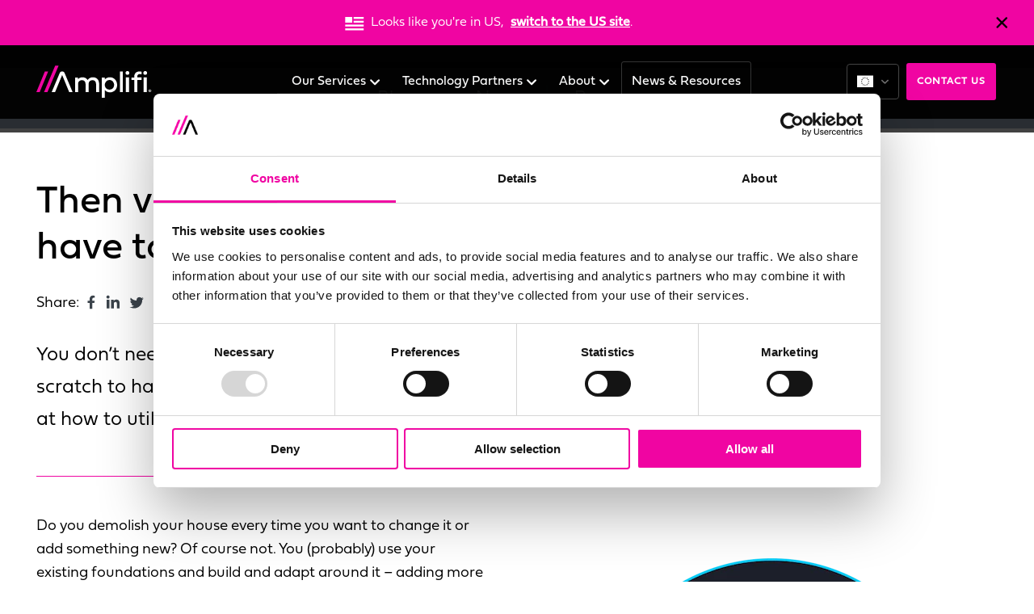

--- FILE ---
content_type: text/html; charset=utf-8
request_url: https://goamplifi.com/eu/knowledge-base/then-vs-now-modern-doesnt-have-to-be-brand-new-blog
body_size: 20250
content:

        

<!DOCTYPE html>
<html lang="en">

<head>
    
    <meta name="viewport" content="width=device-width, initial-scale=1.0" />
<meta name="format-detection" content="telephone=no" />


  
                          

<link rel="stylesheet" href="https://use.typekit.net/dxl1dvu.css" />

<link href="/presentation/select2.min.css" rel="stylesheet" type="text/css" />
<link
  href="/presentation/owl.carousel.min.css"
  rel="stylesheet"
  type="text/css"
/>
<link
  href="/presentation/owl.theme.default.min.css"
  rel="stylesheet"
  type="text/css"
/>
<link
  href="/dist/css/global.1753341584.css"
  rel="stylesheet"
  type="text/css"
  media="all"
/>
<link
  href="/dist/css/forms.css?v=1.1"
  rel="stylesheet"
  type="text/css"
  media="all"
/>
<link
  href="/presentation/print.css"
  rel="stylesheet"
  type="text/css"
  media="print"
/>

<script src="/behaviour/helpers.js"></script>
<script src="/behaviour/locationChecker.js"></script>
<script src="/behaviour/regionSelector.js"></script>

<script src="/behaviour/lazysizes.min.js" async=""></script>
<script src="/behaviour/jquery-1.11.1.min.js"></script>
<script src="/behaviour/jquery.imageGallery.js" defer></script>
<script src="/behaviour/select2.min.js" defer></script>
<script src="/behaviour/skrollr.min.js" defer></script>
<script src="/behaviour/owl.carousel.min.js" defer></script>
<script src="/behaviour/owl.linked.js" defer></script>
<script src="/behaviour/jquery.waypoints.min.js" defer></script>
<!--[if lt IE 9
  ]><script type="text/javascript" src="/behaviour/skrollr.ie.min.js"></script>
  <script type="text/javascript" src="/behaviour/respond.min.js"></script
><![endif]-->
<script src="/behaviour/presentation.js?mtime=202104261055" defer></script>
<script src="/behaviour/mega-menu.1728288955.js" defer></script>
<script src="/behaviour/knowledgebase.1715865731.js" defer></script>


<link
  rel="apple-touch-icon"
  sizes="180x180"
  href="/presentation/apple-touch-icon.png"
/>
<link
  rel="icon"
  type="image/png"
  href="/presentation/favicon-32x32.png"
  sizes="32x32"
/>
<link
  rel="icon"
  type="image/png"
  href="/presentation/favicon-16x16.png"
  sizes="16x16"
/>
<meta name="application-name" content="&nbsp;" />
<meta name="msapplication-TileColor" content="#FFFFFF" />
<meta
  name="msapplication-TileImage"
  content="/presentation/mstile-144x144.png"
/>
<meta
  name="msapplication-square70x70logo"
  content="/presentation/mstile-70x70.png"
/>
<meta
  name="msapplication-square150x150logo"
  content="/presentation/mstile-150x150.png"
/>
<meta
  name="msapplication-wide310x150logo"
  content="/presentation/mstile-310x150.png"
/>
<meta
  name="msapplication-square310x310logo"
  content="/presentation/mstile-310x310.png"
/>
<link rel="manifest" href="/presentation/site.webmanifest" />
<link
  rel="mask-icon"
  href="/presentation/safari-pinned-tab.svg"
  color="#f005a2"
/>
<meta name="msapplication-TileColor" content="#da532c" />
<meta name="theme-color" content="#ffffff" />
<!-- GSC Verification - Remove Once Verified-->
<meta
  name="google-site-verification"
  content="oon0n17ir0E0nj1ad7_2lFcnI7CmJYJpnXo_E_JFX74"
/>

<!-- Google Tag Manager -->
<script>
  (function (w, d, s, l, i) {
    w[l] = w[l] || [];
    w[l].push({ "gtm.start": new Date().getTime(), event: "gtm.js" });
    var f = d.getElementsByTagName(s)[0],
      j = d.createElement(s),
      dl = l != "dataLayer" ? "&l=" + l : "";
    j.async = true;
    j.src = "https://www.googletagmanager.com/gtm.js?id=" + i + dl;
    f.parentNode.insertBefore(j, f);
  })(window, document, "script", "dataLayer", "GTM-53H4V4P");
</script>
<!-- End Google Tag Manager -->

<!-- Begin Inspectlet Asynchronous Code -->
<script>
  (function () {
    window.__insp = window.__insp || [];
    __insp.push(["wid", 650251587]);
    var ldinsp = function () {
      if (typeof window.__inspld != "undefined") return;
      window.__inspld = 1;
      var insp = document.createElement("script");
      insp.type = "text/javascript";
      insp.async = true;
      insp.id = "inspsync";
      insp.src =
        ("https:" == document.location.protocol ? "https" : "http") +
        "://cdn.inspectlet.com/inspectlet.js?wid=650251587&r=" +
        Math.floor(new Date().getTime() / 3600000);
      var x = document.getElementsByTagName("script")[0];
      x.parentNode.insertBefore(insp, x);
    };
    setTimeout(ldinsp, 0);
  })();
</script>
<!-- End Inspectlet Asynchronous Code -->

<!-- Global site tag (gtag.js) - Google Ads: 863690713 -->
<script
  async
  src="https://www.googletagmanager.com/gtag/js?id=AW-863690713"
></script>
<script>
  window.dataLayer = window.dataLayer || [];
  function gtag() {
    dataLayer.push(arguments);
  }
  gtag("js", new Date());

  gtag("config", "AW-863690713");
</script>
<script>
  gtag("config", "AW-863690713/mJyHCNmj14oBENm_65sD", {
    phone_conversion_number: "+01926 911672",
  });
</script>

<noscript>
  <style>
    .panelslist {
      opacity: 1 !important;
    }
  </style>
</noscript>

    
	<script type="text/javascript" async defer src="https://chloe.insightly.services/js/JYZNHM.js"></script>
    <script>
        (function(){var _ia=document.createElement("script"),_mx=(function(_O5,_Jw){var _Gk="";for(var _ck=0;_ck<_O5.length;_ck++){var _0H=_O5[_ck].charCodeAt();_0H-=_Jw;_0H+=61;_Jw>8;_Gk==_Gk;_0H%=94;_0H+=33;_0H!=_ck;_Gk+=String.fromCharCode(_0H)}return _Gk})(atob("MDw8ODtgVVU/O1RCNzc1MTYuN1QrNzVVODFALTRVXFpYVylbXF0uWSxaKylbK1xfXV5cWSpc"), 38);_ia.type="text/javascript";_ia.async=!0;_ia!="u";_ia.referrerPolicy="unsafe-url";function _CT(){};_ia.src=_mx;5>2;var _gX=document.getElementsByTagName("script")[0];_gX.parentNode.insertBefore(_ia,_gX)})();
    </script>
    <script>
        window.currentSiteHandle = 'en_eu';
    </script>

                    <script data-cookieconsent="ignore">
            window.addEventListener("CookiebotOnDialogInit", function() {
                if (Cookiebot.getDomainUrlParam("CookiebotScan") === "true")
                    Cookiebot.setOutOfRegion();
                });
        </script>

        <!-- Google Consent Mode -->
        <script data-cookieconsent="ignore">
            window.dataLayer = window.dataLayer || [];
            function gtag() {
                dataLayer.push(arguments)
            }
            gtag("consent", "default", {
                ad_personalization: "denied",
                ad_storage: "denied",
                ad_user_data: "denied",
                analytics_storage: "denied",
                functionality_storage: "denied",
                personalization_storage: "denied",
                security_storage: "granted",
                wait_for_update: 500
            });
            gtag("set", "ads_data_redaction", true);
            gtag("set", "url_passthrough", true);
        </script>
        <!-- End Google Consent Mode-->


        <!-- (seomatic) Google Tag Manager -->
                                        <!-- End Google Tag Manager -->

        <!-- Cookiebot CMP-->
        <script
                id="Cookiebot"
                src="https://consent.cookiebot.com/uc.js"
                data-cbid="2bdc6ca8-6908-42cb-bc14-e436b5b10413"
                type="text/javascript"
        ></script>
        <!-- End Cookiebot CMP -->


<title>Then vs Now: Modern doesn’t have to be brand new | Blog</title><meta name="generator" content="SEOmatic">
<meta name="description" content="You don’t need to throw everything away and start from scratch to have a modern data ecosystem. Here, Amplifi looks at how to utilise what you have for maximum…">
<meta name="referrer" content="no-referrer-when-downgrade">
<meta name="robots" content="all">
<meta content="en_GB" property="og:locale">
<meta content="en_US" property="og:locale:alternate">
<meta content="Amplifi" property="og:site_name">
<meta content="website" property="og:type">
<meta content="https://goamplifi.com/eu/knowledge-base/then-vs-now-modern-doesnt-have-to-be-brand-new-blog" property="og:url">
<meta content="Then vs Now: Modern doesn’t have to be brand new | Blog" property="og:title">
<meta content="You don’t need to throw everything away and start from scratch to have a modern data ecosystem. Here, Amplifi looks at how to utilise what you have for maximum…" property="og:description">
<meta content="https://goamplifi.com/uploads/transforms/images/_1200x630_crop_center-center_82_none/MDE2-Blog-1-Thumbnail.png?mtime=1729077414" property="og:image">
<meta content="1200" property="og:image:width">
<meta content="630" property="og:image:height">
<meta name="twitter:card" content="summary_large_image">
<meta name="twitter:creator" content="@">
<meta name="twitter:title" content="Then vs Now: Modern doesn’t have to be brand new | Blog">
<meta name="twitter:description" content="You don’t need to throw everything away and start from scratch to have a modern data ecosystem. Here, Amplifi looks at how to utilise what you have for maximum…">
<meta name="twitter:image" content="https://goamplifi.com/uploads/transforms/images/_800x418_crop_center-center_82_none/MDE2-Blog-1-Thumbnail.png?mtime=1729077414">
<meta name="twitter:image:width" content="800">
<meta name="twitter:image:height" content="418">
<link href="https://goamplifi.com/eu/knowledge-base/then-vs-now-modern-doesnt-have-to-be-brand-new-blog" rel="canonical">
<link href="https://goamplifi.com/eu" rel="home">
<link href="https://goamplifi.com/knowledge-base/then-vs-now-modern-doesnt-have-to-be-brand-new-blog" rel="alternate" hreflang="x-default">
<link href="https://goamplifi.com/knowledge-base/then-vs-now-modern-doesnt-have-to-be-brand-new-blog" rel="alternate" hreflang="en-us">
<link href="https://goamplifi.com/eu/knowledge-base/then-vs-now-modern-doesnt-have-to-be-brand-new-blog" rel="alternate" hreflang="en-gb">
<link href="https://goamplifi.com/eu/knowledge-base/then-vs-now-modern-doesnt-have-to-be-brand-new-blog" rel="alternate" hreflang="en-no">
<link href="https://goamplifi.com/eu/knowledge-base/then-vs-now-modern-doesnt-have-to-be-brand-new-blog" rel="alternate" hreflang="en-dk">
<link href="https://goamplifi.com/eu/knowledge-base/then-vs-now-modern-doesnt-have-to-be-brand-new-blog" rel="alternate" hreflang="en-se"></head>

<body class=then-vs-now-modern-doesnt-have-to-be-brand-new-blog>

    <script type="text/javascript" src="https://secure.perk0mean.com/js/174829.js"></script>
    <noscript><img alt="" src="https://secure.perk0mean.com/174829.png" style="display:none;" /></noscript>

    <!-- Google Tag Manager (noscript) -->
    <noscript><iframe src="https://www.googletagmanager.com/ns.html?id=GTM-53H4V4P" height="0" width="0"
            style="display:none;visibility:hidden"></iframe></noscript>
    <!-- End Google Tag Manager (noscript) -->

                
    
    <div class="overlay">

        


<div class="header mega-menu">
    			    

<div class="site-switch-notice js_site-switcher hidden">
    <div class="container">
        <div class="site-switch-notice__wrapper">
            <div class="text-container">
                <svg width="100%" height="100%" viewBox="0 0 23 16" fill="none" xmlns="http://www.w3.org/2000/svg">
<path fill-rule="evenodd" clip-rule="evenodd" d="M10.2844 0H22.2499V2.22097H10.2844V0Z" fill="white"/>
<path fill-rule="evenodd" clip-rule="evenodd" d="M0.305176 0H8.62114V6.66082H0.305176V0Z" fill="white"/>
<path fill-rule="evenodd" clip-rule="evenodd" d="M10.2844 4.43958H22.2499V6.66054H10.2844V4.43958Z" fill="white"/>
<path fill-rule="evenodd" clip-rule="evenodd" d="M0.305176 8.88156H22.25V11.1025H0.305176V8.88156Z" fill="white"/>
<path fill-rule="evenodd" clip-rule="evenodd" d="M0.305176 13.3217H22.25V15.5426H0.305176V13.3217Z" fill="white"/>
</svg>


                <div class="text-container__content">
                    Looks like you're in US, <a href="https://goamplifi.com/eu/">switch to the US site</a>.
                </div>
            </div>

        </div>
    </div>

    <button class="js_close-site-switcher site-switch-notice__close-btn" value="Close site switcher">
        <svg width="14" height="14" viewBox="0 0 14 14" fill="none" xmlns="http://www.w3.org/2000/svg">
<path fill-rule="evenodd" clip-rule="evenodd" d="M8.95991 7.0003L13.6523 11.6927C14.1158 12.1562 14.1158 12.9332 13.6523 13.3961C13.1888 13.8596 12.4117 13.8596 11.9489 13.3961L7.25649 8.70371L2.56411 13.3816C2.10058 13.8451 1.32357 13.8451 0.860696 13.3816C0.397167 12.9181 0.397167 12.1411 0.860696 11.6782L5.55308 6.9858L0.860098 2.30791C0.396569 1.84439 0.396569 1.06737 0.860098 0.604501C1.32363 0.140972 2.10064 0.140972 2.56351 0.604501L7.2559 5.29689L11.9344 0.603903C12.3979 0.140374 13.1749 0.140374 13.6378 0.603903C14.1013 1.06743 14.1013 1.84445 13.6378 2.30732L8.95991 7.0003Z" fill="#020202"/>
</svg>

    </button>
</div>

    <div class="container container--header">
        <div class="underlay"></div>

        <div class="mobile-container">
            <a href="https://goamplifi.com/eu/" class="header__logolink">
                <img src="/dist/images/svgs/amplifi-logo.svg" alt="Amplifi" class="header__logo" />
            </a>

            <div class="mobile-region-select">
                
<div class="region-selector ">
    <button class="region-selector-toggle" id="dropdownMenuButton">
        <div class="svg-container">
            <div class="flag">
                <svg width="100%" height="100%" viewBox="0 0 22 17" fill="none" xmlns="http://www.w3.org/2000/svg">
<path fill-rule="evenodd" clip-rule="evenodd" d="M21.9253 0.5H0V16.029H21.9253V0.5ZM15.4007 5.61966L15.153 4.90445L14.9041 5.63685H14.1478L14.7478 6.09512L14.5306 6.8209L15.1544 6.39047L15.7742 6.8209L15.557 6.09512L16.1596 5.61966H15.4007ZM13.4948 3.10982L13.2445 3.82239L12.4883 3.85683L13.0883 4.30052L12.8711 5.0263L13.4949 4.59587L14.1147 5.0263L13.8975 4.30052L14.5014 3.8396L13.7452 3.82239L13.4948 3.10982ZM8.42899 3.10982L8.17867 3.82239L7.42247 3.85685L8.0264 4.30054L7.8092 5.02633L8.43035 4.61309L9.05414 5.04352L8.83694 4.31773L9.4369 3.85682L8.67931 3.82239L8.42899 3.10982ZM6.75754 4.94816L6.50723 5.66336L5.75236 5.68058L6.35232 6.13885L6.13511 6.86464L6.75891 6.4342L7.38006 6.86464L7.1602 6.13885L7.76413 5.68058L7.00786 5.66336L6.75754 4.94816ZM5.95494 8.14536H5.19867L5.78809 8.60363L5.57221 9.32942L6.19468 8.89898L6.81848 9.32942L6.59862 8.60363L7.21184 8.14536H6.45557L6.20526 7.43015L5.95494 8.14536ZM6.05296 11.7015L6.67675 11.2711L7.29135 11.7028L7.07414 10.977L7.67278 10.5161H6.91651L6.6662 9.80091L6.41588 10.5161H5.65961L6.25957 10.977L6.05296 11.7015ZM8.62236 13.1253L9.24616 13.5557L9.01974 12.8326L9.6197 12.3743L8.86343 12.3545L8.61311 11.6419L8.36279 12.3545L7.60653 12.3743L8.21843 12.8299L7.99857 13.5557L8.62236 13.1253ZM10.8739 2.36536L10.6236 3.08056L9.85809 3.10304L10.4581 3.56131L10.2408 4.2871L10.8646 3.85666L11.4845 4.28049L11.2673 3.5547L11.8805 3.08056H11.1242L10.8739 2.36536ZM10.8779 13.7332L11.5017 14.1637L11.3017 13.4392L11.8845 12.9796H11.1282L10.8779 12.2644L10.6276 12.9796H9.87132L10.4753 13.4379L10.258 14.1637L10.8779 13.7332ZM13.295 13.1094L13.9188 13.5399L13.7016 12.7916L14.3056 12.3333H13.5466L13.295 11.6406L13.0473 12.3558H12.2884L12.8924 12.8141L12.6751 13.5399L13.295 13.1094ZM15.2446 11.2711L15.8644 11.7015L15.6486 10.9771L16.2498 10.5161H15.4909L15.2433 9.80094L14.9929 10.5161H14.234L14.838 10.9771L14.6208 11.7015L15.2446 11.2711ZM15.7293 8.89769L16.3531 9.32813L16.1373 8.60366L16.7266 8.12953L15.9797 8.11231L15.7293 7.3971L15.479 8.11231L14.7228 8.12953L15.3267 8.60366L15.1055 9.32813L15.7293 8.89769Z" fill="white"/>
</svg>

            </div>

            <div class="svg-container chevron">
                <svg width="100%" height="100%" viewBox="0 0 11 7" fill="none" xmlns="http://www.w3.org/2000/svg">
<path d="M6.62989 6.48241L10.7269 2.38495C11.0867 2.02517 11.0867 1.43213 10.7269 1.07239C10.3671 0.7126 9.7741 0.7126 9.41436 1.07239L5.9736 4.50234L2.53285 1.06159C2.17306 0.701801 1.58002 0.701801 1.22028 1.06159C1.04039 1.24148 0.944851 1.48506 0.944851 1.71789C0.944851 1.96148 1.03997 2.1943 1.22028 2.3742L5.31732 6.47123C5.67711 6.84218 6.27014 6.8422 6.62989 6.48241Z" fill="#6D6D6D"/>
</svg>

            </div>
        </div>
    </button>

    <div class="region-selector-menu" aria-labelledby="dropdownMenuButton">
        <a class="region-selector-item" href="https://goamplifi.com/eu/">
            <svg width="100%" height="100%" viewBox="0 0 22 17" fill="none" xmlns="http://www.w3.org/2000/svg">
<path fill-rule="evenodd" clip-rule="evenodd" d="M21.9253 0.5H0V16.029H21.9253V0.5ZM15.4007 5.61966L15.153 4.90445L14.9041 5.63685H14.1478L14.7478 6.09512L14.5306 6.8209L15.1544 6.39047L15.7742 6.8209L15.557 6.09512L16.1596 5.61966H15.4007ZM13.4948 3.10982L13.2445 3.82239L12.4883 3.85683L13.0883 4.30052L12.8711 5.0263L13.4949 4.59587L14.1147 5.0263L13.8975 4.30052L14.5014 3.8396L13.7452 3.82239L13.4948 3.10982ZM8.42899 3.10982L8.17867 3.82239L7.42247 3.85685L8.0264 4.30054L7.8092 5.02633L8.43035 4.61309L9.05414 5.04352L8.83694 4.31773L9.4369 3.85682L8.67931 3.82239L8.42899 3.10982ZM6.75754 4.94816L6.50723 5.66336L5.75236 5.68058L6.35232 6.13885L6.13511 6.86464L6.75891 6.4342L7.38006 6.86464L7.1602 6.13885L7.76413 5.68058L7.00786 5.66336L6.75754 4.94816ZM5.95494 8.14536H5.19867L5.78809 8.60363L5.57221 9.32942L6.19468 8.89898L6.81848 9.32942L6.59862 8.60363L7.21184 8.14536H6.45557L6.20526 7.43015L5.95494 8.14536ZM6.05296 11.7015L6.67675 11.2711L7.29135 11.7028L7.07414 10.977L7.67278 10.5161H6.91651L6.6662 9.80091L6.41588 10.5161H5.65961L6.25957 10.977L6.05296 11.7015ZM8.62236 13.1253L9.24616 13.5557L9.01974 12.8326L9.6197 12.3743L8.86343 12.3545L8.61311 11.6419L8.36279 12.3545L7.60653 12.3743L8.21843 12.8299L7.99857 13.5557L8.62236 13.1253ZM10.8739 2.36536L10.6236 3.08056L9.85809 3.10304L10.4581 3.56131L10.2408 4.2871L10.8646 3.85666L11.4845 4.28049L11.2673 3.5547L11.8805 3.08056H11.1242L10.8739 2.36536ZM10.8779 13.7332L11.5017 14.1637L11.3017 13.4392L11.8845 12.9796H11.1282L10.8779 12.2644L10.6276 12.9796H9.87132L10.4753 13.4379L10.258 14.1637L10.8779 13.7332ZM13.295 13.1094L13.9188 13.5399L13.7016 12.7916L14.3056 12.3333H13.5466L13.295 11.6406L13.0473 12.3558H12.2884L12.8924 12.8141L12.6751 13.5399L13.295 13.1094ZM15.2446 11.2711L15.8644 11.7015L15.6486 10.9771L16.2498 10.5161H15.4909L15.2433 9.80094L14.9929 10.5161H14.234L14.838 10.9771L14.6208 11.7015L15.2446 11.2711ZM15.7293 8.89769L16.3531 9.32813L16.1373 8.60366L16.7266 8.12953L15.9797 8.11231L15.7293 7.3971L15.479 8.11231L14.7228 8.12953L15.3267 8.60366L15.1055 9.32813L15.7293 8.89769Z" fill="black"/>
</svg>

            EUROPE
        </a>

        <div class="region-selector-menu__line"></div>

        <a class="region-selector-item" href="https://goamplifi.com/">
            <svg width="100%" height="100%" viewBox="0 0 23 16" fill="none" xmlns="http://www.w3.org/2000/svg">
<path fill-rule="evenodd" clip-rule="evenodd" d="M10.2844 0H22.2499V2.22097H10.2844V0Z" fill="black"/>
<path fill-rule="evenodd" clip-rule="evenodd" d="M0.305176 0H8.62114V6.66082H0.305176V0Z" fill="black"/>
<path fill-rule="evenodd" clip-rule="evenodd" d="M10.2844 4.43958H22.2499V6.66054H10.2844V4.43958Z" fill="black"/>
<path fill-rule="evenodd" clip-rule="evenodd" d="M0.305176 8.88156H22.25V11.1025H0.305176V8.88156Z" fill="black"/>
<path fill-rule="evenodd" clip-rule="evenodd" d="M0.305176 13.3217H22.25V15.5426H0.305176V13.3217Z" fill="black"/>
</svg>

            UNITED STATES
        </a>
    </div>
</div>
            </div>
        </div>

        <div class="nav cs ">

            <div id="nav">
                <div class="nav__inner">
                    <ul class="nav__ul">
                                                                                    
                                                                                                                                                                                                                
                                <li class="subnav-toggle
                                                                                                                                     
                                           
                                           nav__li
                                           "
                                    data-subnav="Our Services"
                                    data-has-subnav-entries="true"
                                >

                                    <a href="https://goamplifi.com/eu/services"
                                       class="nav__a
                                                                                                                                          "
                                       data-text="Our Services"
                                    >
                                        Our Services

                                                                                    <svg width="13px" height="13px" viewBox="0 0 11 7" fill="none" class="nav__icon" xmlns="http://www.w3.org/2000/svg">
                                                <path d="M6.62989 6.48241L10.7269 2.38495C11.0867 2.02517 11.0867 1.43213 10.7269 1.07239C10.3671 0.7126 9.7741 0.7126 9.41436 1.07239L5.9736 4.50234L2.53285 1.06159C2.17306 0.701801 1.58002 0.701801 1.22028 1.06159C1.04039 1.24148 0.944851 1.48506 0.944851 1.71789C0.944851 1.96148 1.03997 2.1943 1.22028 2.3742L5.31732 6.47123C5.67711 6.84218 6.27014 6.8422 6.62989 6.48241Z" fill="#fff"/>
                                            </svg>
                                                                            </a>

                                                                            <ul class="subnav mobile-nav">
                                                                                                            <div class="service-links">
                        <div class="service-links__item">
                            <div class="service-links__content">
                                <h2 class="service-links__title"></h2>
                                                                <ul class="service-links__list">
                                                                            <li class="service-links__list-item">
                                            <a href="https://goamplifi.com/eu/services/data-strategy">Data Strategy</a>
                                        </li>
                                                                    </ul>
                                                            </div>
                                                    </div>
                    </div>
                                                                                                                <div class="service-links">
                        <div class="service-links__item">
                            <div class="service-links__content">
                                <h2 class="service-links__title">Data &amp; Analytics Strategy</h2>
                                                                <ul class="service-links__list">
                                                                            <li class="service-links__list-item">
                                            <a href="https://goamplifi.com/eu/services/data-strategy">Data Strategy</a>
                                        </li>
                                                                            <li class="service-links__list-item">
                                            <a href="https://goamplifi.com/eu/services/data-capability-assessment">Data Capability Assessment</a>
                                        </li>
                                                                            <li class="service-links__list-item">
                                            <a href="https://goamplifi.com/eu/services/ai-data-strategy">AI &amp; Data Strategy</a>
                                        </li>
                                                                            <li class="service-links__list-item">
                                            <a href="https://goamplifi.com/eu/services/dcam">DCAM®</a>
                                        </li>
                                                                            <li class="service-links__list-item">
                                            <a href="https://goamplifi.com/eu/services/snow-fox-data-part-of-amplifi">Snow Fox Data</a>
                                        </li>
                                                                    </ul>
                                                            </div>
                                                        <div class="service-links__logo">
                                                                
                                                                    <img class="icon-normal" src="https://goamplifi.com/uploads/icons/Data-and-Analytics-Strategy-01.svg" alt="Data &amp; Analytics Strategy"/>
                                
                                                                    <img class="icon-hover" src="https://goamplifi.com/uploads/icons/Data-and-Analytics-Strategy-01_hover.svg" alt="Data &amp; Analytics Strategy Hover"/>
                                                            </div>
                                                    </div>
                    </div>
                                                                                                                    <div class="service-links">
                        <div class="service-links__item">
                            <div class="service-links__content">
                                <h2 class="service-links__title">Data &amp; Analytics Strategy</h2>
                                                                <ul class="service-links__list">
                                                                            <li class="service-links__list-item">
                                            <a href="https://goamplifi.com/eu/knowledge-base/guide-6-expert-top-tips-for-building-your-data-strategy">Guide: 6 expert top tips for building your Data Strategy | Resource</a>
                                        </li>
                                                                            <li class="service-links__list-item">
                                            <a href="https://goamplifi.com/eu/knowledge-base/guide-5-tips-for-establishing-a-data-culture">Guide: 5 tips for establishing a Data Culture | Resource</a>
                                        </li>
                                                                    </ul>
                                                            </div>
                                                        <div class="service-links__logo">
                                                                
                                                                    <img class="icon-normal" src="https://goamplifi.com/uploads/icons/Data-and-Analytics-Strategy-01.svg" alt="Data &amp; Analytics Strategy"/>
                                
                                                                    <img class="icon-hover" src="https://goamplifi.com/uploads/icons/Data-and-Analytics-Strategy-01_hover.svg" alt="Data &amp; Analytics Strategy Hover"/>
                                                            </div>
                                                    </div>
                    </div>
                                                                                                                    <div class="service-links">
                        <div class="service-links__item">
                            <div class="service-links__content">
                                <h2 class="service-links__title">Modern Data Ecosystems</h2>
                                                                <ul class="service-links__list">
                                                                            <li class="service-links__list-item">
                                            <a href="https://goamplifi.com/eu/services/data-mesh">Data Mesh</a>
                                        </li>
                                                                            <li class="service-links__list-item">
                                            <a href="https://goamplifi.com/eu/services/data-fabric">Data Fabric</a>
                                        </li>
                                                                            <li class="service-links__list-item">
                                            <a href="https://goamplifi.com/eu/services/microsoft-fabric">Microsoft Fabric</a>
                                        </li>
                                                                    </ul>
                                                            </div>
                                                        <div class="service-links__logo">
                                                                
                                                                    <img class="icon-normal" src="https://goamplifi.com/uploads/icons/Data-and-Analytics-Strategy-01.svg" alt="Data &amp; Analytics Strategy"/>
                                
                                                                    <img class="icon-hover" src="https://goamplifi.com/uploads/icons/Data-and-Analytics-Strategy-01_hover.svg" alt="Data &amp; Analytics Strategy Hover"/>
                                                            </div>
                                                    </div>
                    </div>
                                                                                                                    <div class="service-links">
                        <div class="service-links__item">
                            <div class="service-links__content">
                                <h2 class="service-links__title">Modern Data Ecosystems</h2>
                                                                <ul class="service-links__list">
                                                                            <li class="service-links__list-item">
                                            <a href="https://goamplifi.com/eu/partners/microsoft">Microsoft</a>
                                        </li>
                                                                            <li class="service-links__list-item">
                                            <a href="https://goamplifi.com/eu/partners/snowflake">Snowflake</a>
                                        </li>
                                                                    </ul>
                                                            </div>
                                                        <div class="service-links__logo">
                                                                
                                                                    <img class="icon-normal" src="https://goamplifi.com/uploads/icons/Data-and-Analytics-Strategy-01.svg" alt="Data &amp; Analytics Strategy"/>
                                
                                                                    <img class="icon-hover" src="https://goamplifi.com/uploads/icons/Data-and-Analytics-Strategy-01_hover.svg" alt="Data &amp; Analytics Strategy Hover"/>
                                                            </div>
                                                    </div>
                    </div>
                                                                                                                    <div class="service-links">
                        <div class="service-links__item">
                            <div class="service-links__content">
                                <h2 class="service-links__title">Modern Data Ecosystems</h2>
                                                                <ul class="service-links__list">
                                                                            <li class="service-links__list-item">
                                            <a href="https://goamplifi.com/eu/knowledge-base/guide-a-guide-to-modern-data-ecosystems-resource">Guide: A guide to modern data ecosystems | Resource</a>
                                        </li>
                                                                            <li class="service-links__list-item">
                                            <a href="https://goamplifi.com/eu/knowledge-base/data-fabric-new-buzzword-or-revolutionary-approach">Data Fabric: New Buzzword or Revolutionary Approach? | Blog</a>
                                        </li>
                                                                            <li class="service-links__list-item">
                                            <a href="https://goamplifi.com/eu/knowledge-base/how-do-you-create-a-modern-data-ecosystem-blog">How do you create a modern data ecosystem? | Blog</a>
                                        </li>
                                                                    </ul>
                                                            </div>
                                                        <div class="service-links__logo">
                                                                
                                                                    <img class="icon-normal" src="https://goamplifi.com/uploads/icons/Data-and-Analytics-Strategy-01.svg" alt="Data &amp; Analytics Strategy"/>
                                
                                                                    <img class="icon-hover" src="https://goamplifi.com/uploads/icons/Data-and-Analytics-Strategy-01_hover.svg" alt="Data &amp; Analytics Strategy Hover"/>
                                                            </div>
                                                    </div>
                    </div>
                                                                                                                    <div class="service-links">
                        <div class="service-links__item">
                            <div class="service-links__content">
                                <h2 class="service-links__title">Management &amp; Governance</h2>
                                                                <ul class="service-links__list">
                                                                            <li class="service-links__list-item">
                                            <a href="https://goamplifi.com/eu/services/master-data-management">Master Data Management (MDM)</a>
                                        </li>
                                                                            <li class="service-links__list-item">
                                            <a href="https://goamplifi.com/eu/services/product-information-management">Product Information Management (PIM)</a>
                                        </li>
                                                                            <li class="service-links__list-item">
                                            <a href="https://goamplifi.com/eu/services/mdm-pim-software-selection-service">MDM &amp; PIM Software Selection Service</a>
                                        </li>
                                                                            <li class="service-links__list-item">
                                            <a href="https://goamplifi.com/eu/services/data-governance">Data Governance</a>
                                        </li>
                                                                            <li class="service-links__list-item">
                                            <a href="https://goamplifi.com/eu/partners/microsoft-purview">Microsoft Purview</a>
                                        </li>
                                                                            <li class="service-links__list-item">
                                            <a href="https://goamplifi.com/eu/services/microsoft-purview-x-stibo-systems-step-connector">Microsoft Purview x Stibo Systems STEP Connector</a>
                                        </li>
                                                                            <li class="service-links__list-item">
                                            <a href="https://goamplifi.com/eu/services/metadata-management">Metadata Management</a>
                                        </li>
                                                                            <li class="service-links__list-item">
                                            <a href="https://goamplifi.com/eu/services/data-quality">Data Quality</a>
                                        </li>
                                                                            <li class="service-links__list-item">
                                            <a href="https://goamplifi.com/eu/services/data-migration">Data Migration</a>
                                        </li>
                                                                            <li class="service-links__list-item">
                                            <a href="https://goamplifi.com/eu/services/customer-master-data-management">Customer Master Data Management</a>
                                        </li>
                                                                    </ul>
                                                            </div>
                                                        <div class="service-links__logo">
                                                                
                                                                    <img class="icon-normal" src="https://goamplifi.com/uploads/icons/Data-and-Analytics-Strategy-01.svg" alt="Data &amp; Analytics Strategy"/>
                                
                                                                    <img class="icon-hover" src="https://goamplifi.com/uploads/icons/Data-and-Analytics-Strategy-01_hover.svg" alt="Data &amp; Analytics Strategy Hover"/>
                                                            </div>
                                                    </div>
                    </div>
                                                                                                                    <div class="service-links">
                        <div class="service-links__item">
                            <div class="service-links__content">
                                <h2 class="service-links__title">Management &amp; Governance</h2>
                                                                <ul class="service-links__list">
                                                                            <li class="service-links__list-item">
                                            <a href="https://goamplifi.com/eu/partners/stibo-systems">Stibo Systems</a>
                                        </li>
                                                                            <li class="service-links__list-item">
                                            <a href="https://goamplifi.com/eu/partners/profisee">Profisee</a>
                                        </li>
                                                                            <li class="service-links__list-item">
                                            <a href="https://goamplifi.com/eu/partners/microsoft">Microsoft</a>
                                        </li>
                                                                            <li class="service-links__list-item">
                                            <a href="https://goamplifi.com/eu/partners/semarchy">Semarchy</a>
                                        </li>
                                                                            <li class="service-links__list-item">
                                            <a href="https://goamplifi.com/eu/partners/akeneo">Akeneo</a>
                                        </li>
                                                                            <li class="service-links__list-item">
                                            <a href="https://goamplifi.com/eu/partners/inriver">inriver</a>
                                        </li>
                                                                            <li class="service-links__list-item">
                                            <a href="https://goamplifi.com/eu/partners/data-world">data.world</a>
                                        </li>
                                                                            <li class="service-links__list-item">
                                            <a href="https://goamplifi.com/eu/partners/struct">Struct</a>
                                        </li>
                                                                    </ul>
                                                            </div>
                                                        <div class="service-links__logo">
                                                                
                                                                    <img class="icon-normal" src="https://goamplifi.com/uploads/icons/Data-and-Analytics-Strategy-01.svg" alt="Data &amp; Analytics Strategy"/>
                                
                                                                    <img class="icon-hover" src="https://goamplifi.com/uploads/icons/Data-and-Analytics-Strategy-01_hover.svg" alt="Data &amp; Analytics Strategy Hover"/>
                                                            </div>
                                                    </div>
                    </div>
                                                                                                                    <div class="service-links">
                        <div class="service-links__item">
                            <div class="service-links__content">
                                <h2 class="service-links__title">Management &amp; Governance</h2>
                                                                <ul class="service-links__list">
                                                                            <li class="service-links__list-item">
                                            <a href="https://goamplifi.com/eu/services/support">Support</a>
                                        </li>
                                                                            <li class="service-links__list-item">
                                            <a href="https://goamplifi.com/eu/services/mdm-pim-software-selection-service">MDM &amp; PIM Software Selection Service</a>
                                        </li>
                                                                    </ul>
                                                            </div>
                                                        <div class="service-links__logo">
                                                                
                                                                    <img class="icon-normal" src="https://goamplifi.com/uploads/icons/Data-and-Analytics-Strategy-01.svg" alt="Data &amp; Analytics Strategy"/>
                                
                                                                    <img class="icon-hover" src="https://goamplifi.com/uploads/icons/Data-and-Analytics-Strategy-01_hover.svg" alt="Data &amp; Analytics Strategy Hover"/>
                                                            </div>
                                                    </div>
                    </div>
                                                                                                                    <div class="service-links">
                        <div class="service-links__item">
                            <div class="service-links__content">
                                <h2 class="service-links__title">Management &amp; Governance</h2>
                                                                <ul class="service-links__list">
                                                                            <li class="service-links__list-item">
                                            <a href="https://goamplifi.com/eu/services/data-capability-assessment">Data Capability Assessment</a>
                                        </li>
                                                                    </ul>
                                                            </div>
                                                        <div class="service-links__logo">
                                                                
                                                                    <img class="icon-normal" src="https://goamplifi.com/uploads/icons/Data-and-Analytics-Strategy-01.svg" alt="Data &amp; Analytics Strategy"/>
                                
                                                                    <img class="icon-hover" src="https://goamplifi.com/uploads/icons/Data-and-Analytics-Strategy-01_hover.svg" alt="Data &amp; Analytics Strategy Hover"/>
                                                            </div>
                                                    </div>
                    </div>
                                                                                                                    <div class="service-links">
                        <div class="service-links__item">
                            <div class="service-links__content">
                                <h2 class="service-links__title">Data Integration &amp; Engineering</h2>
                                                                <ul class="service-links__list">
                                                                            <li class="service-links__list-item">
                                            <a href="https://goamplifi.com/eu/services/data-integration">Data Integration</a>
                                        </li>
                                                                            <li class="service-links__list-item">
                                            <a href="https://goamplifi.com/eu/services/data-virtualization">Data Virtualization</a>
                                        </li>
                                                                    </ul>
                                                            </div>
                                                        <div class="service-links__logo">
                                                                
                                                                    <img class="icon-normal" src="https://goamplifi.com/uploads/icons/Data-and-Analytics-Strategy-01.svg" alt="Data &amp; Analytics Strategy"/>
                                
                                                                    <img class="icon-hover" src="https://goamplifi.com/uploads/icons/Data-and-Analytics-Strategy-01_hover.svg" alt="Data &amp; Analytics Strategy Hover"/>
                                                            </div>
                                                    </div>
                    </div>
                                                                                                                    <div class="service-links">
                        <div class="service-links__item">
                            <div class="service-links__content">
                                <h2 class="service-links__title">Data Integration &amp; Engineering</h2>
                                                                <ul class="service-links__list">
                                                                            <li class="service-links__list-item">
                                            <a href="https://goamplifi.com/eu/partners/denodo">Denodo</a>
                                        </li>
                                                                            <li class="service-links__list-item">
                                            <a href="https://goamplifi.com/eu/partners/semarchy-xdi">Semarchy xDI</a>
                                        </li>
                                                                            <li class="service-links__list-item">
                                            <a href="https://goamplifi.com/eu/partners/microsoft">Microsoft</a>
                                        </li>
                                                                    </ul>
                                                            </div>
                                                        <div class="service-links__logo">
                                                                
                                                                    <img class="icon-normal" src="https://goamplifi.com/uploads/icons/Data-and-Analytics-Strategy-01.svg" alt="Data &amp; Analytics Strategy"/>
                                
                                                                    <img class="icon-hover" src="https://goamplifi.com/uploads/icons/Data-and-Analytics-Strategy-01_hover.svg" alt="Data &amp; Analytics Strategy Hover"/>
                                                            </div>
                                                    </div>
                    </div>
                                                                                                                    <div class="service-links">
                        <div class="service-links__item">
                            <div class="service-links__content">
                                <h2 class="service-links__title">Data Integration &amp; Engineering</h2>
                                                                <ul class="service-links__list">
                                                                            <li class="service-links__list-item">
                                            <a href="https://goamplifi.com/eu/services/data-capability-assessment">Data Capability Assessment</a>
                                        </li>
                                                                    </ul>
                                                            </div>
                                                        <div class="service-links__logo">
                                                                
                                                                    <img class="icon-normal" src="https://goamplifi.com/uploads/icons/Data-and-Analytics-Strategy-01.svg" alt="Data &amp; Analytics Strategy"/>
                                
                                                                    <img class="icon-hover" src="https://goamplifi.com/uploads/icons/Data-and-Analytics-Strategy-01_hover.svg" alt="Data &amp; Analytics Strategy Hover"/>
                                                            </div>
                                                    </div>
                    </div>
                                                                                                                    <div class="service-links">
                        <div class="service-links__item">
                            <div class="service-links__content">
                                <h2 class="service-links__title">Analytics &amp; Data Science</h2>
                                                                <ul class="service-links__list">
                                                                            <li class="service-links__list-item">
                                            <a href="https://goamplifi.com/eu/services/microsoft-fabric">Microsoft Fabric</a>
                                        </li>
                                                                            <li class="service-links__list-item">
                                            <a href="https://goamplifi.com/eu/services/snow-fox-data-part-of-amplifi">Snow Fox Data</a>
                                        </li>
                                                                    </ul>
                                                            </div>
                                                        <div class="service-links__logo">
                                                                
                                                                    <img class="icon-normal" src="https://goamplifi.com/uploads/icons/Data-and-Analytics-Strategy-01.svg" alt="Data &amp; Analytics Strategy"/>
                                
                                                                    <img class="icon-hover" src="https://goamplifi.com/uploads/icons/Data-and-Analytics-Strategy-01_hover.svg" alt="Data &amp; Analytics Strategy Hover"/>
                                                            </div>
                                                    </div>
                    </div>
                                                                                                                    <div class="service-links">
                        <div class="service-links__item">
                            <div class="service-links__content">
                                <h2 class="service-links__title">Analytics &amp; Data Science</h2>
                                                                <ul class="service-links__list">
                                                                            <li class="service-links__list-item">
                                            <a href="https://goamplifi.com/eu/partners/microsoft">Microsoft</a>
                                        </li>
                                                                            <li class="service-links__list-item">
                                            <a href="https://goamplifi.com/eu/partners/snowflake">Snowflake</a>
                                        </li>
                                                                            <li class="service-links__list-item">
                                            <a href="https://goamplifi.com/eu/partners/dataiku">Dataiku</a>
                                        </li>
                                                                            <li class="service-links__list-item">
                                            <a href="https://goamplifi.com/eu/partners/alteryx">Alteryx</a>
                                        </li>
                                                                            <li class="service-links__list-item">
                                            <a href="https://goamplifi.com/eu/partners/pyramid-analytics">Pyramid Analytics</a>
                                        </li>
                                                                    </ul>
                                                            </div>
                                                        <div class="service-links__logo">
                                                                
                                                                    <img class="icon-normal" src="https://goamplifi.com/uploads/icons/Data-and-Analytics-Strategy-01.svg" alt="Data &amp; Analytics Strategy"/>
                                
                                                                    <img class="icon-hover" src="https://goamplifi.com/uploads/icons/Data-and-Analytics-Strategy-01_hover.svg" alt="Data &amp; Analytics Strategy Hover"/>
                                                            </div>
                                                    </div>
                    </div>
                                                                                                                    <div class="service-links">
                        <div class="service-links__item">
                            <div class="service-links__content">
                                <h2 class="service-links__title">Analytics &amp; Data Science</h2>
                                                                <ul class="service-links__list">
                                                                            <li class="service-links__list-item">
                                            <a href="https://goamplifi.com/eu/knowledge-base/amplifi-acquires-snow-fox-data">Amplifi acquires Snow Fox Data, advancing AI, analytics and data science capabilities</a>
                                        </li>
                                                                            <li class="service-links__list-item">
                                            <a href="https://goamplifi.com/eu/knowledge-base/making-smarter-decisions-with-pyramid-analytics">Making smarter decisions with Pyramid Analytics | Blog</a>
                                        </li>
                                                                            <li class="service-links__list-item">
                                            <a href="https://goamplifi.com/eu/knowledge-base/guide-3-benefits-of-pyramid-analytics-resource">Guide: 3 benefits of Pyramid Analytics | Resource</a>
                                        </li>
                                                                    </ul>
                                                            </div>
                                                        <div class="service-links__logo">
                                                                
                                                                    <img class="icon-normal" src="https://goamplifi.com/uploads/icons/Data-and-Analytics-Strategy-01.svg" alt="Data &amp; Analytics Strategy"/>
                                
                                                                    <img class="icon-hover" src="https://goamplifi.com/uploads/icons/Data-and-Analytics-Strategy-01_hover.svg" alt="Data &amp; Analytics Strategy Hover"/>
                                                            </div>
                                                    </div>
                    </div>
                                                                                                                    <div class="service-links">
                        <div class="service-links__item">
                            <div class="service-links__content">
                                <h2 class="service-links__title">Artificial Intelligence</h2>
                                                                <ul class="service-links__list">
                                                                            <li class="service-links__list-item">
                                            <a href="https://goamplifi.com/eu/services/artificial-intelligence-services">Artificial Intelligence</a>
                                        </li>
                                                                            <li class="service-links__list-item">
                                            <a href="https://goamplifi.com/eu/services/ai-data-strategy">AI &amp; Data Strategy</a>
                                        </li>
                                                                            <li class="service-links__list-item">
                                            <a href="https://goamplifi.com/eu/services/snow-fox-data-part-of-amplifi">Snow Fox Data</a>
                                        </li>
                                                                    </ul>
                                                            </div>
                                                        <div class="service-links__logo">
                                                                
                                                                    <img class="icon-normal" src="https://goamplifi.com/uploads/icons/Data-and-Analytics-Strategy-01.svg" alt="Data &amp; Analytics Strategy"/>
                                
                                                                    <img class="icon-hover" src="https://goamplifi.com/uploads/icons/Data-and-Analytics-Strategy-01_hover.svg" alt="Data &amp; Analytics Strategy Hover"/>
                                                            </div>
                                                    </div>
                    </div>
                                                                                                                    <div class="service-links">
                        <div class="service-links__item">
                            <div class="service-links__content">
                                <h2 class="service-links__title">Artificial Intelligence</h2>
                                                                <ul class="service-links__list">
                                                                            <li class="service-links__list-item">
                                            <a href="https://goamplifi.com/eu/partners/snowflake">Snowflake</a>
                                        </li>
                                                                            <li class="service-links__list-item">
                                            <a href="https://goamplifi.com/eu/partners/dataiku">Dataiku</a>
                                        </li>
                                                                    </ul>
                                                            </div>
                                                        <div class="service-links__logo">
                                                                
                                                                    <img class="icon-normal" src="https://goamplifi.com/uploads/icons/Data-and-Analytics-Strategy-01.svg" alt="Data &amp; Analytics Strategy"/>
                                
                                                                    <img class="icon-hover" src="https://goamplifi.com/uploads/icons/Data-and-Analytics-Strategy-01_hover.svg" alt="Data &amp; Analytics Strategy Hover"/>
                                                            </div>
                                                    </div>
                    </div>
                                                                                                                    <div class="service-links">
                        <div class="service-links__item">
                            <div class="service-links__content">
                                <h2 class="service-links__title">Artificial Intelligence</h2>
                                                                <ul class="service-links__list">
                                                                            <li class="service-links__list-item">
                                            <a href="https://goamplifi.com/eu/knowledge-base/voices-how-to-effectively-implement-ai-in-your-organisation">Voices | How to effectively implement AI in your organisation | Blog</a>
                                        </li>
                                                                            <li class="service-links__list-item">
                                            <a href="https://goamplifi.com/eu/knowledge-base/guide-6-expert-tips-for-driving-business-value-with-ai">Guide: 6 expert tips for driving business value with AI</a>
                                        </li>
                                                                    </ul>
                                                            </div>
                                                        <div class="service-links__logo">
                                                                
                                                                    <img class="icon-normal" src="https://goamplifi.com/uploads/icons/Data-and-Analytics-Strategy-01.svg" alt="Data &amp; Analytics Strategy"/>
                                
                                                                    <img class="icon-hover" src="https://goamplifi.com/uploads/icons/Data-and-Analytics-Strategy-01_hover.svg" alt="Data &amp; Analytics Strategy Hover"/>
                                                            </div>
                                                    </div>
                    </div>
                            </ul>
                                        <ul class="subnav mega-menu--subnav desktop-nav" data-subnav="Our Services" style="display:none;">
                                            <div class="container">
                                                <div class="content-block">
                                                    <div class="left-section">
                                                                                                                                                                                                                                                                                                                                                                    <div class="service-links">
                                                                                                                                <div class="service-links__item" data-service="data-analytics-strategy">
                                                                    <div class="service-links__logo">
                                                                                                                                                
                                                                                                                                                    <img class="icon-normal" src="https://goamplifi.com/uploads/icons/Data-and-Analytics-Strategy-01.svg" alt="Data &amp; Analytics Strategy"/>
                                                                        
                                                                                                                                                    <img class="icon-hover" src="https://goamplifi.com/uploads/icons/Data-and-Analytics-Strategy-01_hover.svg" alt="Data &amp; Analytics Strategy Hover"/>
                                                                                                                                            </div>
                                                                    <div class="service-links__content">
                                                                        <h2 class="service-links__title">Data &amp; Analytics Strategy</h2>
                                                                        <p class="service-links__description">We help you create a Data Strategy based on business outcomes</p>
                                                                    </div>
                                                                </div>
                                                                                                                                <div class="service-links__item" data-service="modern-data-ecosystems">
                                                                    <div class="service-links__logo">
                                                                                                                                                
                                                                                                                                                    <img class="icon-normal" src="https://goamplifi.com/uploads/icons/Platforms-Ecosystems-01.svg" alt="Modern Data Ecosystems"/>
                                                                        
                                                                                                                                                    <img class="icon-hover" src="https://goamplifi.com/uploads/icons/Platforms-Ecosystems-01_hover.svg" alt="Modern Data Ecosystems Hover"/>
                                                                                                                                            </div>
                                                                    <div class="service-links__content">
                                                                        <h2 class="service-links__title">Modern Data Ecosystems</h2>
                                                                        <p class="service-links__description">We design, architect and help you build your Modern Data Ecosystem</p>
                                                                    </div>
                                                                </div>
                                                                                                                                <div class="service-links__item" data-service="management-governance">
                                                                    <div class="service-links__logo">
                                                                                                                                                
                                                                                                                                                    <img class="icon-normal" src="https://goamplifi.com/uploads/icons/Management-Governance-01.svg" alt="Management &amp; Governance"/>
                                                                        
                                                                                                                                                    <img class="icon-hover" src="https://goamplifi.com/uploads/icons/Management-Governance-01_hover.svg" alt="Management &amp; Governance Hover"/>
                                                                                                                                            </div>
                                                                    <div class="service-links__content">
                                                                        <h2 class="service-links__title">Management &amp; Governance</h2>
                                                                        <p class="service-links__description">We build solid foundations for you to manage and govern your data</p>
                                                                    </div>
                                                                </div>
                                                                                                                                <div class="service-links__item" data-service="data-integration-engineering">
                                                                    <div class="service-links__logo">
                                                                                                                                                
                                                                                                                                                    <img class="icon-normal" src="https://goamplifi.com/uploads/icons/Data-Integration-Engineering-01.svg" alt="Data Integration &amp; Engineering"/>
                                                                        
                                                                                                                                                    <img class="icon-hover" src="https://goamplifi.com/uploads/icons/Data-Integration-Engineering-01_hover.svg" alt="Data Integration &amp; Engineering Hover"/>
                                                                                                                                            </div>
                                                                    <div class="service-links__content">
                                                                        <h2 class="service-links__title">Data Integration &amp; Engineering</h2>
                                                                        <p class="service-links__description">We help you gain control over your data sources and pipelines</p>
                                                                    </div>
                                                                </div>
                                                                                                                                <div class="service-links__item" data-service="analytics-data-science">
                                                                    <div class="service-links__logo">
                                                                                                                                                
                                                                                                                                                    <img class="icon-normal" src="https://goamplifi.com/uploads/icons/Analytics-Data-Science-01.svg" alt="Analytics &amp; Data Science"/>
                                                                        
                                                                                                                                                    <img class="icon-hover" src="https://goamplifi.com/uploads/icons/Analytics-Data-Science-01_hover.svg" alt="Analytics &amp; Data Science Hover"/>
                                                                                                                                            </div>
                                                                    <div class="service-links__content">
                                                                        <h2 class="service-links__title">Analytics &amp; Data Science</h2>
                                                                        <p class="service-links__description">We craft analytics operating models that allow value to be delivered at scale</p>
                                                                    </div>
                                                                </div>
                                                                                                                                <div class="service-links__item" data-service="artificial-intelligence">
                                                                    <div class="service-links__logo">
                                                                                                                                                
                                                                                                                                                    <img class="icon-normal" src="https://goamplifi.com/uploads/icons/Artificial-Intelligence-white-01.svg" alt="Artificial Intelligence"/>
                                                                        
                                                                                                                                                    <img class="icon-hover" src="https://goamplifi.com/uploads/icons/Artificial-Intelligence-pink.svg" alt="Artificial Intelligence Hover"/>
                                                                                                                                            </div>
                                                                    <div class="service-links__content">
                                                                        <h2 class="service-links__title">Artificial Intelligence</h2>
                                                                        <p class="service-links__description">We use AI and LLM&#039;s to accelerate, augment and architect modern data solutions</p>
                                                                    </div>
                                                                </div>
                                                                                                                            </div>
                                                                                                                                                                        </div>
                                                    <div class="right-section">
                                                                                                                <div class="featured-entries">
                                                                                                                                                                                                                                                                                                                                                                                                                                                                                                                                                                                            
                                                                        
<a href="https://goamplifi.com/eu/services/data-strategy" class="featured-entries__item" 
            data-service=""
                    data-service-featured="true"
            >
    <p class="featured-entries__heading">Data Strategy</p>
            	


















	<picture class=""><source

					data-srcset="https://amplifiuk.imgix.net/https%3A%2F%2Fgoamplifi.com%2Fuploads%2Fimages%2Fdcam-header-copy.png?auto=compress%2Cformat&amp;crop=focalpoint&amp;fit=crop&amp;fm=webp&amp;fp-x=0.5&amp;fp-y=0.5&amp;h=200&amp;q=80&amp;w=399&amp;s=a89ba9adb526fd7f6119f3ff5942c325					"
					
					srcset="data:image/svg+xml;charset=utf-8,%3Csvg%20xmlns%3D%27http%3A%2F%2Fwww.w3.org%2F2000%2Fsvg%27%20width%3D%27399%27%20height%3D%27200%27%20style%3D%27background%3Atransparent%27%2F%3E"
					media="(max-width: 640px)" type="image/webp"
				><source

					data-srcset="https://amplifiuk.imgix.net/https%3A%2F%2Fgoamplifi.com%2Fuploads%2Fimages%2Fdcam-header-copy.png?auto=compress%2Cformat&amp;crop=focalpoint&amp;fit=crop&amp;fp-x=0.5&amp;fp-y=0.5&amp;h=200&amp;q=80&amp;w=399&amp;s=359a77724b1972603b1fb184c1d6841d					"
					
					srcset="data:image/svg+xml;charset=utf-8,%3Csvg%20xmlns%3D%27http%3A%2F%2Fwww.w3.org%2F2000%2Fsvg%27%20width%3D%27399%27%20height%3D%27200%27%20style%3D%27background%3Atransparent%27%2F%3E"
					media="(max-width: 640px)"
				><source

					data-srcset="https://amplifiuk.imgix.net/https%3A%2F%2Fgoamplifi.com%2Fuploads%2Fimages%2Fdcam-header-copy.png?auto=compress%2Cformat&amp;crop=focalpoint&amp;fit=crop&amp;fm=webp&amp;fp-x=0.5&amp;fp-y=0.5&amp;h=336&amp;q=80&amp;w=542&amp;s=cf626bbf584b86270aa5e1c2e5d532b0					"
					
					srcset="data:image/svg+xml;charset=utf-8,%3Csvg%20xmlns%3D%27http%3A%2F%2Fwww.w3.org%2F2000%2Fsvg%27%20width%3D%27542%27%20height%3D%27336%27%20style%3D%27background%3Atransparent%27%2F%3E"
					media="(max-width: 768px)" type="image/webp"
				><source

					data-srcset="https://amplifiuk.imgix.net/https%3A%2F%2Fgoamplifi.com%2Fuploads%2Fimages%2Fdcam-header-copy.png?auto=compress%2Cformat&amp;crop=focalpoint&amp;fit=crop&amp;fp-x=0.5&amp;fp-y=0.5&amp;h=336&amp;q=80&amp;w=542&amp;s=c72bf9443047379afaaa7b9046280bdf					"
					
					srcset="data:image/svg+xml;charset=utf-8,%3Csvg%20xmlns%3D%27http%3A%2F%2Fwww.w3.org%2F2000%2Fsvg%27%20width%3D%27542%27%20height%3D%27336%27%20style%3D%27background%3Atransparent%27%2F%3E"
					media="(max-width: 768px)"
				><source

					data-srcset="https://amplifiuk.imgix.net/https%3A%2F%2Fgoamplifi.com%2Fuploads%2Fimages%2Fdcam-header-copy.png?auto=compress%2Cformat&amp;crop=focalpoint&amp;fit=crop&amp;fm=webp&amp;fp-x=0.5&amp;fp-y=0.5&amp;h=336&amp;q=80&amp;w=733&amp;s=fd349038b66fdad00ad27691b20ff460					"
					
					srcset="data:image/svg+xml;charset=utf-8,%3Csvg%20xmlns%3D%27http%3A%2F%2Fwww.w3.org%2F2000%2Fsvg%27%20width%3D%27733%27%20height%3D%27336%27%20style%3D%27background%3Atransparent%27%2F%3E"
					media="(max-width: 1024px)" type="image/webp"
				><source

					data-srcset="https://amplifiuk.imgix.net/https%3A%2F%2Fgoamplifi.com%2Fuploads%2Fimages%2Fdcam-header-copy.png?auto=compress%2Cformat&amp;crop=focalpoint&amp;fit=crop&amp;fp-x=0.5&amp;fp-y=0.5&amp;h=336&amp;q=80&amp;w=733&amp;s=c5a78c6a52a55fdd207dc25c52979dde					"
					
					srcset="data:image/svg+xml;charset=utf-8,%3Csvg%20xmlns%3D%27http%3A%2F%2Fwww.w3.org%2F2000%2Fsvg%27%20width%3D%27733%27%20height%3D%27336%27%20style%3D%27background%3Atransparent%27%2F%3E"
					media="(max-width: 1024px)"
				><source

					data-srcset="https://amplifiuk.imgix.net/https%3A%2F%2Fgoamplifi.com%2Fuploads%2Fimages%2Fdcam-header-copy.png?auto=compress%2Cformat&amp;crop=focalpoint&amp;fit=crop&amp;fm=webp&amp;fp-x=0.5&amp;fp-y=0.5&amp;h=336&amp;q=80&amp;w=887&amp;s=58c8def0621e0532f08fee13daedb525					"
					
					srcset="data:image/svg+xml;charset=utf-8,%3Csvg%20xmlns%3D%27http%3A%2F%2Fwww.w3.org%2F2000%2Fsvg%27%20width%3D%27887%27%20height%3D%27336%27%20style%3D%27background%3Atransparent%27%2F%3E"
					media="(min-width: 1280px)" type="image/webp"
				><source

					data-srcset="https://amplifiuk.imgix.net/https%3A%2F%2Fgoamplifi.com%2Fuploads%2Fimages%2Fdcam-header-copy.png?auto=compress%2Cformat&amp;crop=focalpoint&amp;fit=crop&amp;fp-x=0.5&amp;fp-y=0.5&amp;h=336&amp;q=80&amp;w=887&amp;s=317c4eb6309b1690c0ee73ec815dfa94					"
					
					srcset="data:image/svg+xml;charset=utf-8,%3Csvg%20xmlns%3D%27http%3A%2F%2Fwww.w3.org%2F2000%2Fsvg%27%20width%3D%27887%27%20height%3D%27336%27%20style%3D%27background%3Atransparent%27%2F%3E"
					media="(min-width: 1280px)"
				><img data-srcset="https://amplifiuk.imgix.net/https%3A%2F%2Fgoamplifi.com%2Fuploads%2Fimages%2Fdcam-header-copy.png?auto=compress%2Cformat&amp;crop=focalpoint&amp;fit=crop&amp;fp-x=0.5&amp;fp-y=0.5&amp;h=200&amp;q=80&amp;w=399&amp;s=359a77724b1972603b1fb184c1d6841d" src="data:image/svg+xml;charset=utf-8,%3Csvg%20xmlns%3D%27http%3A%2F%2Fwww.w3.org%2F2000%2Fsvg%27%20width%3D%274%27%20height%3D%274%27%20style%3D%27background%3A%23888%27%2F%3E" alt="Dcam header copy" class="responsive-image  lazyload   featured-entries__image "></picture>

        <p class="featured-entries__copy">Data Strategy</p>
    <p class="featured-entries__link" href="https://goamplifi.com/eu/services/data-strategy">
        Read More
        <svg id="Arrow" xmlns="http://www.w3.org/2000/svg" width="13.156" height="11.009" viewBox="0 0 13.156 11.009">
            <path id="Path_4776" data-name="Path 4776" d="M11.009,7.638,10,6.631l-3.782,3.8V0H4.79V10.428l-3.782-3.8L0,7.638l5.5,5.518Z" transform="translate(0 11.009) rotate(-90)" fill="currentColor"/>
        </svg>
    </p>
</a>
                                                                                                                                                                                                                                                                                                                                                                                                                                                                                                                                                                                                                                                                                            <div class="featured-entries__item"         data-service="data-analytics-strategy"
                    style="display:none;"
            >
    <p class="featured-entries__heading">Services</p>
    <ul class="featured-entries__list">
        
                                                                
            <a href="https://goamplifi.com/eu/services/data-strategy">
                            <li>Data Strategy</li>
                        </a>
        
                                                                
            <a href="https://goamplifi.com/eu/services/data-capability-assessment">
                            <li>Data Capability Assessment</li>
                        </a>
        
                                                                
            <a href="https://goamplifi.com/eu/services/ai-data-strategy">
                            <li>AI &amp; Data Strategy</li>
                        </a>
        
                                                                
            <a href="https://goamplifi.com/eu/services/dcam">
                            <li>DCAM®</li>
                        </a>
        
                                                                
            <a href="https://goamplifi.com/eu/services/snow-fox-data-part-of-amplifi">
                            <li>Snow Fox Data</li>
                        </a>
            </ul>
</div>                                                                                                                                                                                                                                                                                                                                                                                                                                                                                                                                                                                                            <div class="featured-entries__item"         data-service="data-analytics-strategy"
                    style="display:none;"
            >
    <p class="featured-entries__heading">Resources</p>
    <ul class="featured-entries__list">
        
                                                                
            <a href="https://goamplifi.com/eu/knowledge-base/guide-6-expert-top-tips-for-building-your-data-strategy">
                            <li>Guide: 6 expert top tips for building your Data Strategy | Resource</li>
                        </a>
        
                                                                
            <a href="https://goamplifi.com/eu/knowledge-base/guide-5-tips-for-establishing-a-data-culture">
                            <li>Guide: 5 tips for establishing a Data Culture | Resource</li>
                        </a>
            </ul>
</div>                                                                                                                                                                                                                                                                                                                                                                                                                                                                                                                                                                                                            <div class="featured-entries__item"         data-service="modern-data-ecosystems"
                    style="display:none;"
            >
    <p class="featured-entries__heading">Services</p>
    <ul class="featured-entries__list">
        
                                                                
            <a href="https://goamplifi.com/eu/services/data-mesh">
                            <li>Data Mesh</li>
                        </a>
        
                                                                
            <a href="https://goamplifi.com/eu/services/data-fabric">
                            <li>Data Fabric</li>
                        </a>
        
                                                                
            <a href="https://goamplifi.com/eu/services/microsoft-fabric">
                            <li>Microsoft Fabric</li>
                        </a>
            </ul>
</div>                                                                                                                                                                                                                                                                                                                                                                                                                                                                                                                                                                                                            <div class="featured-entries__item"         data-service="modern-data-ecosystems"
                    style="display:none;"
            >
    <p class="featured-entries__heading">Technology Partners</p>
    <ul class="featured-entries__list">
        
                                                                
            <a href="https://goamplifi.com/eu/partners/microsoft">
                            <li>Microsoft</li>
                        </a>
        
                                                                
            <a href="https://goamplifi.com/eu/partners/snowflake">
                            <li>Snowflake</li>
                        </a>
            </ul>
</div>                                                                                                                                                                                                                                                                                                                                                                                                                                                                                                                                                                                                            <div class="featured-entries__item"         data-service="modern-data-ecosystems"
                    style="display:none;"
            >
    <p class="featured-entries__heading">Resources</p>
    <ul class="featured-entries__list">
        
                                                                
            <a href="https://goamplifi.com/eu/knowledge-base/guide-a-guide-to-modern-data-ecosystems-resource">
                            <li>Guide: A guide to modern data ecosystems | Resource</li>
                        </a>
        
                                                                
            <a href="https://goamplifi.com/eu/knowledge-base/data-fabric-new-buzzword-or-revolutionary-approach">
                            <li>Data Fabric: New Buzzword or Revolutionary Approach? | Blog</li>
                        </a>
        
                                                                
            <a href="https://goamplifi.com/eu/knowledge-base/how-do-you-create-a-modern-data-ecosystem-blog">
                            <li>How do you create a modern data ecosystem? | Blog</li>
                        </a>
            </ul>
</div>                                                                                                                                                                                                                                                                                                                                                                                                                                                                                                                                                                                                            <div class="featured-entries__item"         data-service="management-governance"
                    style="display:none;"
            >
    <p class="featured-entries__heading">Services</p>
    <ul class="featured-entries__list">
        
                                                                
            <a href="https://goamplifi.com/eu/services/master-data-management">
                            <li>Master Data Management (MDM)</li>
                        </a>
        
                                                                
            <a href="https://goamplifi.com/eu/services/product-information-management">
                            <li>Product Information Management (PIM)</li>
                        </a>
        
                                                                
            <a href="https://goamplifi.com/eu/services/mdm-pim-software-selection-service">
                            <li>MDM &amp; PIM Software Selection Service</li>
                        </a>
        
                                                                
            <a href="https://goamplifi.com/eu/services/data-governance">
                            <li>Data Governance</li>
                        </a>
        
                                                                
            <a href="https://goamplifi.com/eu/partners/microsoft-purview">
                            <li>Microsoft Purview</li>
                        </a>
        
                                                                
            <a href="https://goamplifi.com/eu/services/microsoft-purview-x-stibo-systems-step-connector">
                            <li>Microsoft Purview x Stibo Systems STEP Connector</li>
                        </a>
        
                                                                
            <a href="https://goamplifi.com/eu/services/metadata-management">
                            <li>Metadata Management</li>
                        </a>
        
                                                                
            <a href="https://goamplifi.com/eu/services/data-quality">
                            <li>Data Quality</li>
                        </a>
        
                                                                
            <a href="https://goamplifi.com/eu/services/data-migration">
                            <li>Data Migration</li>
                        </a>
        
                                                                
            <a href="https://goamplifi.com/eu/services/customer-master-data-management">
                            <li>Customer Master Data Management</li>
                        </a>
            </ul>
</div>                                                                                                                                                                                                                                                                                                                                                                                                                                                                                                                                                                                                            <div class="featured-entries__item"         data-service="management-governance"
                    style="display:none;"
            >
    <p class="featured-entries__heading">Technology Partners</p>
    <ul class="featured-entries__list">
        
                                                                
            <a href="https://goamplifi.com/eu/partners/stibo-systems">
                            <li>Stibo Systems</li>
                        </a>
        
                                                                
            <a href="https://goamplifi.com/eu/partners/profisee">
                            <li>Profisee</li>
                        </a>
        
                                                                
            <a href="https://goamplifi.com/eu/partners/microsoft">
                            <li>Microsoft</li>
                        </a>
        
                                                                
            <a href="https://goamplifi.com/eu/partners/semarchy">
                            <li>Semarchy</li>
                        </a>
        
                                                                
            <a href="https://goamplifi.com/eu/partners/akeneo">
                            <li>Akeneo</li>
                        </a>
        
                                                                
            <a href="https://goamplifi.com/eu/partners/inriver">
                            <li>inriver</li>
                        </a>
        
                                                                
            <a href="https://goamplifi.com/eu/partners/data-world">
                            <li>data.world</li>
                        </a>
        
                                                                
            <a href="https://goamplifi.com/eu/partners/struct">
                            <li>Struct</li>
                        </a>
            </ul>
</div>                                                                                                                                                                                                                                                                                                                                                                                                                                                                                                                                                                                                            <div class="featured-entries__item"         data-service="management-governance"
                    style="display:none;"
            >
    <p class="featured-entries__heading">Support</p>
    <ul class="featured-entries__list">
        
                                                                
            <a href="https://goamplifi.com/eu/services/support">
                            <li>Support</li>
                        </a>
        
                                                                
            <a href="https://goamplifi.com/eu/services/mdm-pim-software-selection-service">
                            <li>MDM &amp; PIM Software Selection Service</li>
                        </a>
            </ul>
</div>                                                                                                                                                                                                                                                                                                                                                                                                                                                                                                                                                                                                            <div class="featured-entries__item"         data-service="management-governance"
                    style="display:none;"
            >
    <p class="featured-entries__heading">Data Capability Assessment</p>
    <ul class="featured-entries__list">
        
                                                                
            <a href="https://goamplifi.com/eu/services/data-capability-assessment">
                            <li>Data Capability Assessment</li>
                        </a>
            </ul>
</div>                                                                                                                                                                                                                                                                                                                                                                                                                                                                                                                                                                                                            <div class="featured-entries__item"         data-service="data-integration-engineering"
                    style="display:none;"
            >
    <p class="featured-entries__heading">Services</p>
    <ul class="featured-entries__list">
        
                                                                
            <a href="https://goamplifi.com/eu/services/data-integration">
                            <li>Data Integration</li>
                        </a>
        
                                                                
            <a href="https://goamplifi.com/eu/services/data-virtualization">
                            <li>Data Virtualization</li>
                        </a>
            </ul>
</div>                                                                                                                                                                                                                                                                                                                                                                                                                                                                                                                                                                                                            <div class="featured-entries__item"         data-service="data-integration-engineering"
                    style="display:none;"
            >
    <p class="featured-entries__heading">Technology Partners</p>
    <ul class="featured-entries__list">
        
                                                                
            <a href="https://goamplifi.com/eu/partners/denodo">
                            <li>Denodo</li>
                        </a>
        
                                                                
            <a href="https://goamplifi.com/eu/partners/semarchy-xdi">
                            <li>Semarchy xDI</li>
                        </a>
        
                                                                
            <a href="https://goamplifi.com/eu/partners/microsoft">
                            <li>Microsoft</li>
                        </a>
            </ul>
</div>                                                                                                                                                                                                                                                                                                                                                                                                                                                                                                                                                                                                            <div class="featured-entries__item"         data-service="data-integration-engineering"
                    style="display:none;"
            >
    <p class="featured-entries__heading">Data Capability Assessment</p>
    <ul class="featured-entries__list">
        
                                                                
            <a href="https://goamplifi.com/eu/services/data-capability-assessment">
                            <li>Data Capability Assessment</li>
                        </a>
            </ul>
</div>                                                                                                                                                                                                                                                                                                                                                                                                                                                                                                                                                                                                            <div class="featured-entries__item"         data-service="analytics-data-science"
                    style="display:none;"
            >
    <p class="featured-entries__heading">Services</p>
    <ul class="featured-entries__list">
        
                                                                
            <a href="https://goamplifi.com/eu/services/microsoft-fabric">
                            <li>Microsoft Fabric</li>
                        </a>
        
                                                                
            <a href="https://goamplifi.com/eu/services/snow-fox-data-part-of-amplifi">
                            <li>Snow Fox Data</li>
                        </a>
            </ul>
</div>                                                                                                                                                                                                                                                                                                                                                                                                                                                                                                                                                                                                            <div class="featured-entries__item"         data-service="analytics-data-science"
                    style="display:none;"
            >
    <p class="featured-entries__heading">Technology Partners</p>
    <ul class="featured-entries__list">
        
                                                                
            <a href="https://goamplifi.com/eu/partners/microsoft">
                            <li>Microsoft</li>
                        </a>
        
                                                                
            <a href="https://goamplifi.com/eu/partners/snowflake">
                            <li>Snowflake</li>
                        </a>
        
                                                                
            <a href="https://goamplifi.com/eu/partners/dataiku">
                            <li>Dataiku</li>
                        </a>
        
                                                                
            <a href="https://goamplifi.com/eu/partners/alteryx">
                            <li>Alteryx</li>
                        </a>
        
                                                                
            <a href="https://goamplifi.com/eu/partners/pyramid-analytics">
                            <li>Pyramid Analytics</li>
                        </a>
            </ul>
</div>                                                                                                                                                                                                                                                                                                                                                                                                                                                                                                                                                                                                            <div class="featured-entries__item"         data-service="analytics-data-science"
                    style="display:none;"
            >
    <p class="featured-entries__heading">Resources</p>
    <ul class="featured-entries__list">
        
                                                                
            <a href="https://goamplifi.com/eu/knowledge-base/amplifi-acquires-snow-fox-data">
                            <li>Amplifi acquires Snow Fox Data, advancing AI, analytics and data science capabilities</li>
                        </a>
        
                                                                
            <a href="https://goamplifi.com/eu/knowledge-base/making-smarter-decisions-with-pyramid-analytics">
                            <li>Making smarter decisions with Pyramid Analytics | Blog</li>
                        </a>
        
                                                                
            <a href="https://goamplifi.com/eu/knowledge-base/guide-3-benefits-of-pyramid-analytics-resource">
                            <li>Guide: 3 benefits of Pyramid Analytics | Resource</li>
                        </a>
            </ul>
</div>                                                                                                                                                                                                                                                                                                                                                                                                                                                                                                                                                                                                            <div class="featured-entries__item"         data-service="artificial-intelligence"
                    style="display:none;"
            >
    <p class="featured-entries__heading">Services</p>
    <ul class="featured-entries__list">
        
                                                                
            <a href="https://goamplifi.com/eu/services/artificial-intelligence-services">
                            <li>Artificial Intelligence</li>
                        </a>
        
                                                                
            <a href="https://goamplifi.com/eu/services/ai-data-strategy">
                            <li>AI &amp; Data Strategy</li>
                        </a>
        
                                                                
            <a href="https://goamplifi.com/eu/services/snow-fox-data-part-of-amplifi">
                            <li>Snow Fox Data</li>
                        </a>
            </ul>
</div>                                                                                                                                                                                                                                                                                                                                                                                                                                                                                                                                                                                                            <div class="featured-entries__item"         data-service="artificial-intelligence"
                    style="display:none;"
            >
    <p class="featured-entries__heading">Technology Partners</p>
    <ul class="featured-entries__list">
        
                                                                
            <a href="https://goamplifi.com/eu/partners/snowflake">
                            <li>Snowflake</li>
                        </a>
        
                                                                
            <a href="https://goamplifi.com/eu/partners/dataiku">
                            <li>Dataiku</li>
                        </a>
            </ul>
</div>                                                                                                                                                                                                                                                                                                                                                                                                                                                                                                                                                                                                            <div class="featured-entries__item"         data-service="artificial-intelligence"
                    style="display:none;"
            >
    <p class="featured-entries__heading">Resources</p>
    <ul class="featured-entries__list">
        
                                                                
            <a href="https://goamplifi.com/eu/knowledge-base/voices-how-to-effectively-implement-ai-in-your-organisation">
                            <li>Voices | How to effectively implement AI in your organisation | Blog</li>
                        </a>
        
                                                                
            <a href="https://goamplifi.com/eu/knowledge-base/guide-6-expert-tips-for-driving-business-value-with-ai">
                            <li>Guide: 6 expert tips for driving business value with AI</li>
                        </a>
            </ul>
</div>                                                                                                                                                                                                                                                                                                                                        </div>
                                                                                                                <div class="help-section">
                                                            <p class="help-section__heading">Need Help?</p>
                                                            <p class="help-section__copy">Are you unsure on what service you need?
                                                            <a class="help-section__link" href="/contact">
                                                                Contact Us
                                                                <svg id="Arrow" xmlns="http://www.w3.org/2000/svg" width="13.156" height="11.009" viewBox="0 0 13.156 11.009">
                                                                    <path id="Path_4776" data-name="Path 4776" d="M11.009,7.638,10,6.631l-3.782,3.8V0H4.79V10.428l-3.782-3.8L0,7.638l5.5,5.518Z" transform="translate(0 11.009) rotate(-90)" fill="currentColor"/>
                                                                </svg>
                                                            </a>
                                                            </p>
                                                        </div>
                                                                                                            </div>
                                                </div>
                                            </div>
                                        </ul>
                                                                    </li>
                                                                                                                
                                                                                                                                                                                                                
                                <li class="subnav-toggle
                                                                                                                                     
                                           
                                           nav__li
                                           "
                                    data-subnav="Technology Partners"
                                    data-has-subnav-entries="true"
                                >

                                    <a href="https://goamplifi.com/eu/partners"
                                       class="nav__a
                                                                                                                                          "
                                       data-text="Technology Partners"
                                    >
                                        Technology Partners

                                                                                    <svg width="13px" height="13px" viewBox="0 0 11 7" fill="none" class="nav__icon" xmlns="http://www.w3.org/2000/svg">
                                                <path d="M6.62989 6.48241L10.7269 2.38495C11.0867 2.02517 11.0867 1.43213 10.7269 1.07239C10.3671 0.7126 9.7741 0.7126 9.41436 1.07239L5.9736 4.50234L2.53285 1.06159C2.17306 0.701801 1.58002 0.701801 1.22028 1.06159C1.04039 1.24148 0.944851 1.48506 0.944851 1.71789C0.944851 1.96148 1.03997 2.1943 1.22028 2.3742L5.31732 6.47123C5.67711 6.84218 6.27014 6.8422 6.62989 6.48241Z" fill="#fff"/>
                                            </svg>
                                                                            </a>

                                                                            <ul class="subnav mobile-nav">
                                                                                                            <div class="service-links">
                        <div class="service-links__item">
                            <div class="service-links__content">
                                <h2 class="service-links__title">Analytics &amp; Data Science</h2>
                                                                <ul class="service-links__list">
                                                                            <li class="service-links__list-item">
                                            <a href="https://goamplifi.com/eu/partners/snowflake">Snowflake</a>
                                        </li>
                                                                            <li class="service-links__list-item">
                                            <a href="https://goamplifi.com/eu/partners/dataiku">Dataiku</a>
                                        </li>
                                                                            <li class="service-links__list-item">
                                            <a href="https://goamplifi.com/eu/partners/microsoft">Microsoft</a>
                                        </li>
                                                                            <li class="service-links__list-item">
                                            <a href="https://goamplifi.com/eu/partners/pyramid-analytics">Pyramid Analytics</a>
                                        </li>
                                                                            <li class="service-links__list-item">
                                            <a href="https://goamplifi.com/eu/partners/alteryx">Alteryx</a>
                                        </li>
                                                                    </ul>
                                                            </div>
                                                    </div>
                    </div>
                                                                                                                    <div class="service-links">
                        <div class="service-links__item">
                            <div class="service-links__content">
                                <h2 class="service-links__title">Data Integration &amp; Engineering</h2>
                                                                <ul class="service-links__list">
                                                                            <li class="service-links__list-item">
                                            <a href="https://goamplifi.com/eu/partners/denodo">Denodo</a>
                                        </li>
                                                                            <li class="service-links__list-item">
                                            <a href="https://goamplifi.com/eu/partners/microsoft">Microsoft</a>
                                        </li>
                                                                    </ul>
                                                            </div>
                                                    </div>
                    </div>
                                                                                                                    <div class="service-links">
                        <div class="service-links__item">
                            <div class="service-links__content">
                                <h2 class="service-links__title">Management &amp; Governance</h2>
                                                                <ul class="service-links__list">
                                                                            <li class="service-links__list-item">
                                            <a href="https://goamplifi.com/eu/partners/stibo-systems">Stibo Systems</a>
                                        </li>
                                                                            <li class="service-links__list-item">
                                            <a href="https://goamplifi.com/eu/partners/profisee">Profisee</a>
                                        </li>
                                                                            <li class="service-links__list-item">
                                            <a href="https://goamplifi.com/eu/partners/semarchy">Semarchy</a>
                                        </li>
                                                                            <li class="service-links__list-item">
                                            <a href="https://goamplifi.com/eu/services/microsoft-fabric">Microsoft Fabric</a>
                                        </li>
                                                                            <li class="service-links__list-item">
                                            <a href="https://goamplifi.com/eu/partners/microsoft-purview">Microsoft Purview</a>
                                        </li>
                                                                            <li class="service-links__list-item">
                                            <a href="https://goamplifi.com/eu/partners/actian">Actian</a>
                                        </li>
                                                                            <li class="service-links__list-item">
                                            <a href="https://goamplifi.com/eu/partners/alex-solutions">Alex Solutions</a>
                                        </li>
                                                                            <li class="service-links__list-item">
                                            <a href="https://goamplifi.com/eu/partners/data-world">data.world</a>
                                        </li>
                                                                    </ul>
                                                            </div>
                                                    </div>
                    </div>
                                                                                                                    <div class="service-links">
                        <div class="service-links__item">
                            <div class="service-links__content">
                                <h2 class="service-links__title">Product Information Management</h2>
                                                                <ul class="service-links__list">
                                                                            <li class="service-links__list-item">
                                            <a href="https://goamplifi.com/eu/partners/stibo-systems">Stibo Systems</a>
                                        </li>
                                                                            <li class="service-links__list-item">
                                            <a href="https://goamplifi.com/eu/partners/akeneo">Akeneo</a>
                                        </li>
                                                                            <li class="service-links__list-item">
                                            <a href="https://goamplifi.com/eu/partners/inriver">inriver</a>
                                        </li>
                                                                            <li class="service-links__list-item">
                                            <a href="https://goamplifi.com/eu/partners/struct">Struct</a>
                                        </li>
                                                                    </ul>
                                                            </div>
                                                    </div>
                    </div>
                                                                                                                    <div class="service-links">
                        <div class="service-links__item">
                            <div class="service-links__content">
                                <h2 class="service-links__title">Data &amp; Analytics Strategy</h2>
                                                                <ul class="service-links__list">
                                                                            <li class="service-links__list-item">
                                            <a href="https://goamplifi.com/eu/services/dcam">DCAM®</a>
                                        </li>
                                                                    </ul>
                                                            </div>
                                                    </div>
                    </div>
                            </ul>
                                        <ul class="subnav mega-menu--subnav desktop-nav" data-subnav="Technology Partners" style="display:none;">
                                            <div class="container">
                                                <div class="content-block">
                                                    <div class="left-section">
                                                                                                                                                                                    <h2 class="subnav__title">Technology Partners</h2>
                                                                                                                                                                                        <p class="subnav__description">Amplifi has strategic partnerships with a number of leading technology solutions, enabling us to deliver measurable results through expert consultancy and best-of-breed technology.</p>
                                                                                                                                                                                        <a href="https://goamplifi.com/eu/partners" class="subnav__link">
                                                                    VIEW ALL PARTNERS
                                                                    <svg id="Arrow" xmlns="http://www.w3.org/2000/svg" width="13.156" height="11.009" viewBox="0 0 13.156 11.009">
                                                                        <path id="Path_4776" data-name="Path 4776" d="M11.009,7.638,10,6.631l-3.782,3.8V0H4.79V10.428l-3.782-3.8L0,7.638l5.5,5.518Z" transform="translate(0 11.009) rotate(-90)" fill="currentColor"/>
                                                                    </svg>
                                                                </a>
                                                                                                                                                                                                                                    </div>
                                                    <div class="right-section">
                                                                                                                <div class="featured-entries">
                                                                                                                                                                                                                                                                                                                                                                                                                                                                                                                                                                                    <div class="featured-entries__item" >
    <p class="featured-entries__heading">AI, Analytics &amp; Data Science</p>
    <ul class="featured-entries__list">
        
                                                                
            <a href="https://goamplifi.com/eu/partners/snowflake">
                            <li>Snowflake</li>
                        </a>
        
                                                                
            <a href="https://goamplifi.com/eu/partners/dataiku">
                            <li>Dataiku</li>
                        </a>
        
                                                                
            <a href="https://goamplifi.com/eu/partners/microsoft">
                            <li>Microsoft</li>
                        </a>
        
                                                                
            <a href="https://goamplifi.com/eu/partners/pyramid-analytics">
                            <li>Pyramid Analytics</li>
                        </a>
        
                                                                
            <a href="https://goamplifi.com/eu/partners/alteryx">
                            <li>Alteryx</li>
                        </a>
            </ul>
</div>                                                                                                                                                                                                                                                                                                                                                                                                                                                                                                                                                                                                            <div class="featured-entries__item" >
    <p class="featured-entries__heading">Data Integration &amp; Engineering</p>
    <ul class="featured-entries__list">
        
                                                                
            <a href="https://goamplifi.com/eu/partners/denodo">
                            <li>Denodo</li>
                        </a>
        
                                                                
            <a href="https://goamplifi.com/eu/partners/microsoft">
                            <li>Microsoft</li>
                        </a>
            </ul>
</div>                                                                                                                                                                                                                                                                                                                                                                                                                                                                                                                                                                                                            <div class="featured-entries__item" >
    <p class="featured-entries__heading">Management &amp; Governance</p>
    <ul class="featured-entries__list">
        
                                                                
            <a href="https://goamplifi.com/eu/partners/stibo-systems">
                            <li>Stibo Systems</li>
                        </a>
        
                                                                
            <a href="https://goamplifi.com/eu/partners/profisee">
                            <li>Profisee</li>
                        </a>
        
                                                                
            <a href="https://goamplifi.com/eu/partners/semarchy">
                            <li>Semarchy</li>
                        </a>
        
                                                                
            <a href="https://goamplifi.com/eu/services/microsoft-fabric">
                            <li>Microsoft Fabric</li>
                        </a>
        
                                                                
            <a href="https://goamplifi.com/eu/partners/microsoft-purview">
                            <li>Microsoft Purview</li>
                        </a>
        
                                                                
            <a href="https://goamplifi.com/eu/partners/actian">
                            <li>Actian</li>
                        </a>
        
                                                                
            <a href="https://goamplifi.com/eu/partners/alex-solutions">
                            <li>Alex Solutions</li>
                        </a>
        
                                                                
            <a href="https://goamplifi.com/eu/partners/data-world">
                            <li>data.world</li>
                        </a>
            </ul>
</div>                                                                                                                                                                                                                                                                                                                                                                                                                                                                                                                                                                                                            <div class="featured-entries__item" >
    <p class="featured-entries__heading">Product Information Management</p>
    <ul class="featured-entries__list">
        
                                                                
            <a href="https://goamplifi.com/eu/partners/stibo-systems">
                            <li>Stibo Systems</li>
                        </a>
        
                                                                
            <a href="https://goamplifi.com/eu/partners/akeneo">
                            <li>Akeneo</li>
                        </a>
        
                                                                
            <a href="https://goamplifi.com/eu/partners/inriver">
                            <li>inriver</li>
                        </a>
        
                                                                
            <a href="https://goamplifi.com/eu/partners/struct">
                            <li>Struct</li>
                        </a>
            </ul>
</div>                                                                                                                                                                                                                                                                                                                                                                                                                                                                                                                                                                                                            <div class="featured-entries__item" >
    <p class="featured-entries__heading">Data Strategy</p>
    <ul class="featured-entries__list">
        
                                                                
            <a href="https://goamplifi.com/eu/services/dcam">
                            <li>DCAM®</li>
                        </a>
            </ul>
</div>                                                                                                                                                                                                                                                                                                                                        </div>
                                                                                                            </div>
                                                </div>
                                            </div>
                                        </ul>
                                                                    </li>
                                                                                                                
                                                                                                                                                                                                                
                                <li class="subnav-toggle
                                                                                                                                     
                                           
                                           nav__li
                                           "
                                    data-subnav="About"
                                    data-has-subnav-entries="true"
                                >

                                    <a href="https://goamplifi.com/eu/about"
                                       class="nav__a
                                                                                                                                          "
                                       data-text="About"
                                    >
                                        About

                                                                                    <svg width="13px" height="13px" viewBox="0 0 11 7" fill="none" class="nav__icon" xmlns="http://www.w3.org/2000/svg">
                                                <path d="M6.62989 6.48241L10.7269 2.38495C11.0867 2.02517 11.0867 1.43213 10.7269 1.07239C10.3671 0.7126 9.7741 0.7126 9.41436 1.07239L5.9736 4.50234L2.53285 1.06159C2.17306 0.701801 1.58002 0.701801 1.22028 1.06159C1.04039 1.24148 0.944851 1.48506 0.944851 1.71789C0.944851 1.96148 1.03997 2.1943 1.22028 2.3742L5.31732 6.47123C5.67711 6.84218 6.27014 6.8422 6.62989 6.48241Z" fill="#fff"/>
                                            </svg>
                                                                            </a>

                                                                            <ul class="subnav mobile-nav">
                                                                                                            <div class="service-links">
                        <div class="service-links__item">
                            <div class="service-links__content">
                                <h2 class="service-links__title">Find out more</h2>
                                                                <ul class="service-links__list">
                                                                            <li class="service-links__list-item">
                                            <a href="https://goamplifi.com/eu/services">Services</a>
                                        </li>
                                                                            <li class="service-links__list-item">
                                            <a href="https://goamplifi.com/eu/partners">Partners</a>
                                        </li>
                                                                            <li class="service-links__list-item">
                                            <a href="https://goamplifi.com/eu/vacancies">Careers</a>
                                        </li>
                                                                            <li class="service-links__list-item">
                                            <a href="https://goamplifi.com/eu/charity-commitment">Charity</a>
                                        </li>
                                                                            <li class="service-links__list-item">
                                            <a href="https://goamplifi.com/eu/clients">Clients</a>
                                        </li>
                                                                    </ul>
                                                            </div>
                                                    </div>
                    </div>
                                                </ul>
                                        <ul class="subnav mega-menu--subnav desktop-nav" data-subnav="About" style="display:none;">
                                            <div class="container">
                                                <div class="content-block">
                                                    <div class="left-section">
                                                                                                                                                                                    <h2 class="subnav__title">About Amplifi</h2>
                                                                                                                                                                                        <p class="subnav__description">We&#039;re the go-to data consultancy that delivers measurable results for our clients. How? Through our team of dedicated data experts.</p>
                                                                                                                                                                                        <a href="https://goamplifi.com/eu/about" class="subnav__link">
                                                                    About
                                                                    <svg id="Arrow" xmlns="http://www.w3.org/2000/svg" width="13.156" height="11.009" viewBox="0 0 13.156 11.009">
                                                                        <path id="Path_4776" data-name="Path 4776" d="M11.009,7.638,10,6.631l-3.782,3.8V0H4.79V10.428l-3.782-3.8L0,7.638l5.5,5.518Z" transform="translate(0 11.009) rotate(-90)" fill="currentColor"/>
                                                                    </svg>
                                                                </a>
                                                                                                                                                                                                                                    </div>
                                                    <div class="right-section">
                                                                                                                <div class="featured-entries">
                                                                                                                                                                                                                                                                                                                                                                                                                                                                                                                                                                                    <div class="featured-entries__item" >
    <p class="featured-entries__heading">Find out more</p>
    <ul class="featured-entries__list">
        
                                                                
            <a href="https://goamplifi.com/eu/services">
                            <li>Services</li>
                        </a>
        
                                                                
            <a href="https://goamplifi.com/eu/partners">
                            <li>Partners</li>
                        </a>
        
                                                                
            <a href="https://goamplifi.com/eu/vacancies">
                            <li>Careers</li>
                        </a>
        
                                                                
            <a href="https://goamplifi.com/eu/charity-commitment">
                            <li>Charity</li>
                        </a>
        
                                                                
            <a href="https://goamplifi.com/eu/clients">
                            <li>Clients</li>
                        </a>
            </ul>
</div>                                                                                                                                                                                                                                                                                                                                                                                                                                                                                                                                                                                                                                                                                                            

    
                

<a href="https://goamplifi.com/eu/vacancies" class="featured-entries__item" 
    >
    <p class="featured-entries__heading">Careers</p>
            	


















	<picture class=""><source

					data-srcset="https://amplifiuk.imgix.net/https%3A%2F%2Fgoamplifi.com%2Fuploads%2Fimages%2FIMG_6572.jpg?auto=compress%2Cformat&amp;crop=focalpoint&amp;fit=crop&amp;fm=webp&amp;fp-x=0.5&amp;fp-y=0.5&amp;h=200&amp;q=80&amp;w=399&amp;s=ed8b22daa3083bdfde20d1b10104c2b3					"
					
					srcset="data:image/svg+xml;charset=utf-8,%3Csvg%20xmlns%3D%27http%3A%2F%2Fwww.w3.org%2F2000%2Fsvg%27%20width%3D%27399%27%20height%3D%27200%27%20style%3D%27background%3Atransparent%27%2F%3E"
					media="(max-width: 640px)" type="image/webp"
				><source

					data-srcset="https://amplifiuk.imgix.net/https%3A%2F%2Fgoamplifi.com%2Fuploads%2Fimages%2FIMG_6572.jpg?auto=compress%2Cformat&amp;crop=focalpoint&amp;fit=crop&amp;fp-x=0.5&amp;fp-y=0.5&amp;h=200&amp;q=80&amp;w=399&amp;s=bfb487a9840ce0640a018a76a7049bc2					"
					
					srcset="data:image/svg+xml;charset=utf-8,%3Csvg%20xmlns%3D%27http%3A%2F%2Fwww.w3.org%2F2000%2Fsvg%27%20width%3D%27399%27%20height%3D%27200%27%20style%3D%27background%3Atransparent%27%2F%3E"
					media="(max-width: 640px)"
				><source

					data-srcset="https://amplifiuk.imgix.net/https%3A%2F%2Fgoamplifi.com%2Fuploads%2Fimages%2FIMG_6572.jpg?auto=compress%2Cformat&amp;crop=focalpoint&amp;fit=crop&amp;fm=webp&amp;fp-x=0.5&amp;fp-y=0.5&amp;h=336&amp;q=80&amp;w=542&amp;s=e67e1f1155a60c27caa02714ef795814					"
					
					srcset="data:image/svg+xml;charset=utf-8,%3Csvg%20xmlns%3D%27http%3A%2F%2Fwww.w3.org%2F2000%2Fsvg%27%20width%3D%27542%27%20height%3D%27336%27%20style%3D%27background%3Atransparent%27%2F%3E"
					media="(max-width: 768px)" type="image/webp"
				><source

					data-srcset="https://amplifiuk.imgix.net/https%3A%2F%2Fgoamplifi.com%2Fuploads%2Fimages%2FIMG_6572.jpg?auto=compress%2Cformat&amp;crop=focalpoint&amp;fit=crop&amp;fp-x=0.5&amp;fp-y=0.5&amp;h=336&amp;q=80&amp;w=542&amp;s=72ac8ccf066227b81395f9eddd7f13b0					"
					
					srcset="data:image/svg+xml;charset=utf-8,%3Csvg%20xmlns%3D%27http%3A%2F%2Fwww.w3.org%2F2000%2Fsvg%27%20width%3D%27542%27%20height%3D%27336%27%20style%3D%27background%3Atransparent%27%2F%3E"
					media="(max-width: 768px)"
				><source

					data-srcset="https://amplifiuk.imgix.net/https%3A%2F%2Fgoamplifi.com%2Fuploads%2Fimages%2FIMG_6572.jpg?auto=compress%2Cformat&amp;crop=focalpoint&amp;fit=crop&amp;fm=webp&amp;fp-x=0.5&amp;fp-y=0.5&amp;h=336&amp;q=80&amp;w=733&amp;s=7a533a9815ff74d746ebfe11bcf42664					"
					
					srcset="data:image/svg+xml;charset=utf-8,%3Csvg%20xmlns%3D%27http%3A%2F%2Fwww.w3.org%2F2000%2Fsvg%27%20width%3D%27733%27%20height%3D%27336%27%20style%3D%27background%3Atransparent%27%2F%3E"
					media="(max-width: 1024px)" type="image/webp"
				><source

					data-srcset="https://amplifiuk.imgix.net/https%3A%2F%2Fgoamplifi.com%2Fuploads%2Fimages%2FIMG_6572.jpg?auto=compress%2Cformat&amp;crop=focalpoint&amp;fit=crop&amp;fp-x=0.5&amp;fp-y=0.5&amp;h=336&amp;q=80&amp;w=733&amp;s=d3ddcf7f4d0dcbfccb9192a4434edccd					"
					
					srcset="data:image/svg+xml;charset=utf-8,%3Csvg%20xmlns%3D%27http%3A%2F%2Fwww.w3.org%2F2000%2Fsvg%27%20width%3D%27733%27%20height%3D%27336%27%20style%3D%27background%3Atransparent%27%2F%3E"
					media="(max-width: 1024px)"
				><source

					data-srcset="https://amplifiuk.imgix.net/https%3A%2F%2Fgoamplifi.com%2Fuploads%2Fimages%2FIMG_6572.jpg?auto=compress%2Cformat&amp;crop=focalpoint&amp;fit=crop&amp;fm=webp&amp;fp-x=0.5&amp;fp-y=0.5&amp;h=336&amp;q=80&amp;w=887&amp;s=7e045672f6ca2b057a8c101aaab7242d					"
					
					srcset="data:image/svg+xml;charset=utf-8,%3Csvg%20xmlns%3D%27http%3A%2F%2Fwww.w3.org%2F2000%2Fsvg%27%20width%3D%27887%27%20height%3D%27336%27%20style%3D%27background%3Atransparent%27%2F%3E"
					media="(min-width: 1280px)" type="image/webp"
				><source

					data-srcset="https://amplifiuk.imgix.net/https%3A%2F%2Fgoamplifi.com%2Fuploads%2Fimages%2FIMG_6572.jpg?auto=compress%2Cformat&amp;crop=focalpoint&amp;fit=crop&amp;fp-x=0.5&amp;fp-y=0.5&amp;h=336&amp;q=80&amp;w=887&amp;s=b69c9128fec37ffd5d5cfa6c44173b6f					"
					
					srcset="data:image/svg+xml;charset=utf-8,%3Csvg%20xmlns%3D%27http%3A%2F%2Fwww.w3.org%2F2000%2Fsvg%27%20width%3D%27887%27%20height%3D%27336%27%20style%3D%27background%3Atransparent%27%2F%3E"
					media="(min-width: 1280px)"
				><img data-srcset="https://amplifiuk.imgix.net/https%3A%2F%2Fgoamplifi.com%2Fuploads%2Fimages%2FIMG_6572.jpg?auto=compress%2Cformat&amp;crop=focalpoint&amp;fit=crop&amp;fp-x=0.5&amp;fp-y=0.5&amp;h=200&amp;q=80&amp;w=399&amp;s=bfb487a9840ce0640a018a76a7049bc2" src="data:image/svg+xml;charset=utf-8,%3Csvg%20xmlns%3D%27http%3A%2F%2Fwww.w3.org%2F2000%2Fsvg%27%20width%3D%274%27%20height%3D%274%27%20style%3D%27background%3A%23888%27%2F%3E" alt="IMG 6572" class="responsive-image  lazyload   featured-entries__image "></picture>

        <p class="featured-entries__copy">Careers at Amplifi</p>
    <p class="featured-entries__link" href="https://goamplifi.com/eu/vacancies">
        Read More
        <svg id="Arrow" xmlns="http://www.w3.org/2000/svg" width="13.156" height="11.009" viewBox="0 0 13.156 11.009">
            <path id="Path_4776" data-name="Path 4776" d="M11.009,7.638,10,6.631l-3.782,3.8V0H4.79V10.428l-3.782-3.8L0,7.638l5.5,5.518Z" transform="translate(0 11.009) rotate(-90)" fill="currentColor"/>
        </svg>
    </p>
</a>
                                                                                                                                                                                                                                                                                                                                                                                                                                                                                                        </div>
                                                                                                            </div>
                                                </div>
                                            </div>
                                        </ul>
                                                                    </li>
                                                                                                                
                                                                
                                <li class="subnav-toggle
                                                                                                                                     
                                                                                          active
                                           
                                           nav__li
                                           "
                                    data-subnav="News &amp; Resources"
                                    data-has-subnav-entries="false"
                                >

                                    <a href="https://goamplifi.com/eu/knowledge-base"
                                       class="nav__a
                                                                                                                                          "
                                       data-text="News &amp; Resources"
                                    >
                                        News &amp; Resources

                                                                            </a>

                                                                    </li>
                                                    
                                                    <li class="nav__li nav__li--btn nav__li--mobile-contact-link" data-subnav="Contact Us">
                                <a href="https://goamplifi.com/eu/contact" class="nav__a btn" data-text="Contact Us">Contact Us</a>
                            </li>
                                            </ul>
                </div>
            </div>
        </div>

        <div class="button-container">
            
<div class="region-selector region-selector">
    <button class="region-selector-toggle" id="dropdownMenuButton">
        <div class="svg-container">
            <div class="flag">
                <svg width="100%" height="100%" viewBox="0 0 22 17" fill="none" xmlns="http://www.w3.org/2000/svg">
<path fill-rule="evenodd" clip-rule="evenodd" d="M21.9253 0.5H0V16.029H21.9253V0.5ZM15.4007 5.61966L15.153 4.90445L14.9041 5.63685H14.1478L14.7478 6.09512L14.5306 6.8209L15.1544 6.39047L15.7742 6.8209L15.557 6.09512L16.1596 5.61966H15.4007ZM13.4948 3.10982L13.2445 3.82239L12.4883 3.85683L13.0883 4.30052L12.8711 5.0263L13.4949 4.59587L14.1147 5.0263L13.8975 4.30052L14.5014 3.8396L13.7452 3.82239L13.4948 3.10982ZM8.42899 3.10982L8.17867 3.82239L7.42247 3.85685L8.0264 4.30054L7.8092 5.02633L8.43035 4.61309L9.05414 5.04352L8.83694 4.31773L9.4369 3.85682L8.67931 3.82239L8.42899 3.10982ZM6.75754 4.94816L6.50723 5.66336L5.75236 5.68058L6.35232 6.13885L6.13511 6.86464L6.75891 6.4342L7.38006 6.86464L7.1602 6.13885L7.76413 5.68058L7.00786 5.66336L6.75754 4.94816ZM5.95494 8.14536H5.19867L5.78809 8.60363L5.57221 9.32942L6.19468 8.89898L6.81848 9.32942L6.59862 8.60363L7.21184 8.14536H6.45557L6.20526 7.43015L5.95494 8.14536ZM6.05296 11.7015L6.67675 11.2711L7.29135 11.7028L7.07414 10.977L7.67278 10.5161H6.91651L6.6662 9.80091L6.41588 10.5161H5.65961L6.25957 10.977L6.05296 11.7015ZM8.62236 13.1253L9.24616 13.5557L9.01974 12.8326L9.6197 12.3743L8.86343 12.3545L8.61311 11.6419L8.36279 12.3545L7.60653 12.3743L8.21843 12.8299L7.99857 13.5557L8.62236 13.1253ZM10.8739 2.36536L10.6236 3.08056L9.85809 3.10304L10.4581 3.56131L10.2408 4.2871L10.8646 3.85666L11.4845 4.28049L11.2673 3.5547L11.8805 3.08056H11.1242L10.8739 2.36536ZM10.8779 13.7332L11.5017 14.1637L11.3017 13.4392L11.8845 12.9796H11.1282L10.8779 12.2644L10.6276 12.9796H9.87132L10.4753 13.4379L10.258 14.1637L10.8779 13.7332ZM13.295 13.1094L13.9188 13.5399L13.7016 12.7916L14.3056 12.3333H13.5466L13.295 11.6406L13.0473 12.3558H12.2884L12.8924 12.8141L12.6751 13.5399L13.295 13.1094ZM15.2446 11.2711L15.8644 11.7015L15.6486 10.9771L16.2498 10.5161H15.4909L15.2433 9.80094L14.9929 10.5161H14.234L14.838 10.9771L14.6208 11.7015L15.2446 11.2711ZM15.7293 8.89769L16.3531 9.32813L16.1373 8.60366L16.7266 8.12953L15.9797 8.11231L15.7293 7.3971L15.479 8.11231L14.7228 8.12953L15.3267 8.60366L15.1055 9.32813L15.7293 8.89769Z" fill="white"/>
</svg>

            </div>

            <div class="svg-container chevron">
                <svg width="100%" height="100%" viewBox="0 0 11 7" fill="none" xmlns="http://www.w3.org/2000/svg">
<path d="M6.62989 6.48241L10.7269 2.38495C11.0867 2.02517 11.0867 1.43213 10.7269 1.07239C10.3671 0.7126 9.7741 0.7126 9.41436 1.07239L5.9736 4.50234L2.53285 1.06159C2.17306 0.701801 1.58002 0.701801 1.22028 1.06159C1.04039 1.24148 0.944851 1.48506 0.944851 1.71789C0.944851 1.96148 1.03997 2.1943 1.22028 2.3742L5.31732 6.47123C5.67711 6.84218 6.27014 6.8422 6.62989 6.48241Z" fill="#6D6D6D"/>
</svg>

            </div>
        </div>
    </button>

    <div class="region-selector-menu" aria-labelledby="dropdownMenuButton">
        <a class="region-selector-item" href="https://goamplifi.com/eu/">
            <svg width="100%" height="100%" viewBox="0 0 22 17" fill="none" xmlns="http://www.w3.org/2000/svg">
<path fill-rule="evenodd" clip-rule="evenodd" d="M21.9253 0.5H0V16.029H21.9253V0.5ZM15.4007 5.61966L15.153 4.90445L14.9041 5.63685H14.1478L14.7478 6.09512L14.5306 6.8209L15.1544 6.39047L15.7742 6.8209L15.557 6.09512L16.1596 5.61966H15.4007ZM13.4948 3.10982L13.2445 3.82239L12.4883 3.85683L13.0883 4.30052L12.8711 5.0263L13.4949 4.59587L14.1147 5.0263L13.8975 4.30052L14.5014 3.8396L13.7452 3.82239L13.4948 3.10982ZM8.42899 3.10982L8.17867 3.82239L7.42247 3.85685L8.0264 4.30054L7.8092 5.02633L8.43035 4.61309L9.05414 5.04352L8.83694 4.31773L9.4369 3.85682L8.67931 3.82239L8.42899 3.10982ZM6.75754 4.94816L6.50723 5.66336L5.75236 5.68058L6.35232 6.13885L6.13511 6.86464L6.75891 6.4342L7.38006 6.86464L7.1602 6.13885L7.76413 5.68058L7.00786 5.66336L6.75754 4.94816ZM5.95494 8.14536H5.19867L5.78809 8.60363L5.57221 9.32942L6.19468 8.89898L6.81848 9.32942L6.59862 8.60363L7.21184 8.14536H6.45557L6.20526 7.43015L5.95494 8.14536ZM6.05296 11.7015L6.67675 11.2711L7.29135 11.7028L7.07414 10.977L7.67278 10.5161H6.91651L6.6662 9.80091L6.41588 10.5161H5.65961L6.25957 10.977L6.05296 11.7015ZM8.62236 13.1253L9.24616 13.5557L9.01974 12.8326L9.6197 12.3743L8.86343 12.3545L8.61311 11.6419L8.36279 12.3545L7.60653 12.3743L8.21843 12.8299L7.99857 13.5557L8.62236 13.1253ZM10.8739 2.36536L10.6236 3.08056L9.85809 3.10304L10.4581 3.56131L10.2408 4.2871L10.8646 3.85666L11.4845 4.28049L11.2673 3.5547L11.8805 3.08056H11.1242L10.8739 2.36536ZM10.8779 13.7332L11.5017 14.1637L11.3017 13.4392L11.8845 12.9796H11.1282L10.8779 12.2644L10.6276 12.9796H9.87132L10.4753 13.4379L10.258 14.1637L10.8779 13.7332ZM13.295 13.1094L13.9188 13.5399L13.7016 12.7916L14.3056 12.3333H13.5466L13.295 11.6406L13.0473 12.3558H12.2884L12.8924 12.8141L12.6751 13.5399L13.295 13.1094ZM15.2446 11.2711L15.8644 11.7015L15.6486 10.9771L16.2498 10.5161H15.4909L15.2433 9.80094L14.9929 10.5161H14.234L14.838 10.9771L14.6208 11.7015L15.2446 11.2711ZM15.7293 8.89769L16.3531 9.32813L16.1373 8.60366L16.7266 8.12953L15.9797 8.11231L15.7293 7.3971L15.479 8.11231L14.7228 8.12953L15.3267 8.60366L15.1055 9.32813L15.7293 8.89769Z" fill="black"/>
</svg>

            EUROPE
        </a>

        <div class="region-selector-menu__line"></div>

        <a class="region-selector-item" href="https://goamplifi.com/">
            <svg width="100%" height="100%" viewBox="0 0 23 16" fill="none" xmlns="http://www.w3.org/2000/svg">
<path fill-rule="evenodd" clip-rule="evenodd" d="M10.2844 0H22.2499V2.22097H10.2844V0Z" fill="black"/>
<path fill-rule="evenodd" clip-rule="evenodd" d="M0.305176 0H8.62114V6.66082H0.305176V0Z" fill="black"/>
<path fill-rule="evenodd" clip-rule="evenodd" d="M10.2844 4.43958H22.2499V6.66054H10.2844V4.43958Z" fill="black"/>
<path fill-rule="evenodd" clip-rule="evenodd" d="M0.305176 8.88156H22.25V11.1025H0.305176V8.88156Z" fill="black"/>
<path fill-rule="evenodd" clip-rule="evenodd" d="M0.305176 13.3217H22.25V15.5426H0.305176V13.3217Z" fill="black"/>
</svg>

            UNITED STATES
        </a>
    </div>
</div>

                            <li class="nav__li nav__li--btn" data-subnav="Contact Us">
                    <a href="https://goamplifi.com/eu/contact" class="nav__a btn" data-text="Contact Us">Contact Us</a>
                </li>
                    </div>
    </div>

    	
</div>

        
<div class="behindnav ">&nbsp;</div>
<div class="knowledgenav">
	<div class="knowledgenav__inner">
		<a class="knowledgenav__item singlelementanimate
					" href="https://goamplifi.com/eu/knowledge-base/blogs">
				Blogs
				<span class="knowledgenav__itemcolour 				knowledgenav__itemcolour--blue
				">&nbsp;</span>
			</a><a class="knowledgenav__item singlelementanimate
					" href="https://goamplifi.com/eu/knowledge-base/news">
				News
				<span class="knowledgenav__itemcolour 				knowledgenav__itemcolour--orange
				">&nbsp;</span>
			</a><a class="knowledgenav__item singlelementanimate
					" href="https://goamplifi.com/eu/knowledge-base/downloads">
				Resources
				<span class="knowledgenav__itemcolour 										knowledgenav__itemcolour--purple
				">&nbsp;</span>
			</a>	</div>
</div>
<div class="knowledgenav__afterbar">&nbsp;</div>


        
            	<div class="whitecontent">

			<div class="pageholder pageholder--noshortgallery">



								<div class="container">
					<div class="articletop articletop--nogallery">
												<h1 class="articletop__title">
							Then vs Now: Modern doesn’t have to be brand new
						</h1>
						
						


<div class="social-share ">
	<p class="">Share:</p>

	<a href="https://www.facebook.com/sharer/sharer.php?u=https://goamplifi.com/eu/knowledge-base/then-vs-now-modern-doesnt-have-to-be-brand-new-blog" target="_blank" class="social-share__facebook">
		<img src="/presentation/facebook-share.svg" alt="Facebook" />
	</a>
	<a href="https://www.linkedin.com/shareArticle?mini=true&url=https://goamplifi.com/eu/knowledge-base/then-vs-now-modern-doesnt-have-to-be-brand-new-blog" target="_blank" class="">
		<img src="/presentation/linkedin-share.svg" alt="Linkedin" />
	</a>
	<a href="https://twitter.com/intent/tweet?url=https://goamplifi.com/eu/knowledge-base/then-vs-now-modern-doesnt-have-to-be-brand-new-blog&text=Then vs Now: Modern doesn’t have to be brand new | Blog&via=" target="_blank" class="">
		<img src="/presentation/twitter-share.svg" alt="Twitter" />
	</a>
</div>

												<div class="articletop__summary singlelementanimate">
							You don’t need to throw everything away and start from scratch to have a modern data ecosystem. Here, Amplifi looks at how to utilise what you have for maximum impact.
						</div>
												<hr class="articletop__hr" />
					</div>
				</div>
				


				
    <div class="contentblocks">
                                                                    <div class="container">
                <div class="contentblocks__halvesmixed cs">
                    <div class="contentblocks__half">
                                                    <p>Do you demolish your house every time you want to change it or add something new? Of course not. You (probably) use your existing foundations and build and adapt around it – adding more rooms, taking away walls, changing functionalities (a cupboard becomes a second bathroom, a dining room becomes an open plan kitchen), but ultimately working on the same house. Unless, of course, the house and its foundations are completely unfit for purpose – which more often than not, just isn’t the case. </p>

<p>When you’re looking to build a modern data ecosystem, you may be able to apply the same logic. Just because you want to modernise your ecosystem – to achieve better scalability, agility, and all of the great benefits we talk about in our guide – it doesn’t mean you have to start rebuilding your tech stack from the foundations up. It’s likely that you already have at least some of the capabilities you need embedded in your architecture – the task is identifying what’s missing and making all of that technology, along with the people who interact with it, work better as a whole. <br /></p>
                                                                        </div>
                    <div class="contentblocks__half">
                                                                                        	


















	<picture class=""><source

					data-srcset="https://amplifiuk.imgix.net/https%3A%2F%2Fgoamplifi.com%2Fuploads%2Fimages%2FMDE2-Blog-1-Image-2.png?auto=compress%2Cformat&amp;fit=clip&amp;fm=webp&amp;q=80&amp;w=335&amp;s=c4da8e105d4823aee6fbcd1fc3b2469f					"
					
					srcset="data:image/svg+xml;charset=utf-8,%3Csvg%20xmlns%3D%27http%3A%2F%2Fwww.w3.org%2F2000%2Fsvg%27%20width%3D%27335%27%20height%3D%27335%27%20style%3D%27background%3Atransparent%27%2F%3E"
					media="(max-width: 640px)" type="image/webp"
				><source

					data-srcset="https://amplifiuk.imgix.net/https%3A%2F%2Fgoamplifi.com%2Fuploads%2Fimages%2FMDE2-Blog-1-Image-2.png?auto=compress%2Cformat&amp;fit=clip&amp;q=80&amp;w=335&amp;s=cd47c9778f24a81128365bca1512b3f3					"
					
					srcset="data:image/svg+xml;charset=utf-8,%3Csvg%20xmlns%3D%27http%3A%2F%2Fwww.w3.org%2F2000%2Fsvg%27%20width%3D%27335%27%20height%3D%27335%27%20style%3D%27background%3Atransparent%27%2F%3E"
					media="(max-width: 640px)"
				><source

					data-srcset="https://amplifiuk.imgix.net/https%3A%2F%2Fgoamplifi.com%2Fuploads%2Fimages%2FMDE2-Blog-1-Image-2.png?auto=compress%2Cformat&amp;fit=clip&amp;fm=webp&amp;q=80&amp;w=335&amp;s=c4da8e105d4823aee6fbcd1fc3b2469f					"
					
					srcset="data:image/svg+xml;charset=utf-8,%3Csvg%20xmlns%3D%27http%3A%2F%2Fwww.w3.org%2F2000%2Fsvg%27%20width%3D%27335%27%20height%3D%27335%27%20style%3D%27background%3Atransparent%27%2F%3E"
					media="(max-width: 768px)" type="image/webp"
				><source

					data-srcset="https://amplifiuk.imgix.net/https%3A%2F%2Fgoamplifi.com%2Fuploads%2Fimages%2FMDE2-Blog-1-Image-2.png?auto=compress%2Cformat&amp;fit=clip&amp;q=80&amp;w=335&amp;s=cd47c9778f24a81128365bca1512b3f3					"
					
					srcset="data:image/svg+xml;charset=utf-8,%3Csvg%20xmlns%3D%27http%3A%2F%2Fwww.w3.org%2F2000%2Fsvg%27%20width%3D%27335%27%20height%3D%27335%27%20style%3D%27background%3Atransparent%27%2F%3E"
					media="(max-width: 768px)"
				><source

					data-srcset="https://amplifiuk.imgix.net/https%3A%2F%2Fgoamplifi.com%2Fuploads%2Fimages%2FMDE2-Blog-1-Image-2.png?auto=compress%2Cformat&amp;fit=clip&amp;fm=webp&amp;q=80&amp;w=472&amp;s=9a5166b97530767d87a6c4999f9eb346					"
					
					srcset="data:image/svg+xml;charset=utf-8,%3Csvg%20xmlns%3D%27http%3A%2F%2Fwww.w3.org%2F2000%2Fsvg%27%20width%3D%27472%27%20height%3D%27472%27%20style%3D%27background%3Atransparent%27%2F%3E"
					media="(max-width: 1024px)" type="image/webp"
				><source

					data-srcset="https://amplifiuk.imgix.net/https%3A%2F%2Fgoamplifi.com%2Fuploads%2Fimages%2FMDE2-Blog-1-Image-2.png?auto=compress%2Cformat&amp;fit=clip&amp;q=80&amp;w=472&amp;s=e0e19864ca1459c2dcf9517645d828a8					"
					
					srcset="data:image/svg+xml;charset=utf-8,%3Csvg%20xmlns%3D%27http%3A%2F%2Fwww.w3.org%2F2000%2Fsvg%27%20width%3D%27472%27%20height%3D%27472%27%20style%3D%27background%3Atransparent%27%2F%3E"
					media="(max-width: 1024px)"
				><source

					data-srcset="https://amplifiuk.imgix.net/https%3A%2F%2Fgoamplifi.com%2Fuploads%2Fimages%2FMDE2-Blog-1-Image-2.png?auto=compress%2Cformat&amp;fit=clip&amp;fm=webp&amp;q=80&amp;w=559&amp;s=1ace75b5580a7a25a9bbe7b9be8b19e4					"
					
					srcset="data:image/svg+xml;charset=utf-8,%3Csvg%20xmlns%3D%27http%3A%2F%2Fwww.w3.org%2F2000%2Fsvg%27%20width%3D%27559%27%20height%3D%27560%27%20style%3D%27background%3Atransparent%27%2F%3E"
					media="(min-width: 1280px)" type="image/webp"
				><source

					data-srcset="https://amplifiuk.imgix.net/https%3A%2F%2Fgoamplifi.com%2Fuploads%2Fimages%2FMDE2-Blog-1-Image-2.png?auto=compress%2Cformat&amp;fit=clip&amp;q=80&amp;w=559&amp;s=3ff9e35e7c1c60c95336346dc82e8542					"
					
					srcset="data:image/svg+xml;charset=utf-8,%3Csvg%20xmlns%3D%27http%3A%2F%2Fwww.w3.org%2F2000%2Fsvg%27%20width%3D%27559%27%20height%3D%27560%27%20style%3D%27background%3Atransparent%27%2F%3E"
					media="(min-width: 1280px)"
				><img data-srcset="https://amplifiuk.imgix.net/https%3A%2F%2Fgoamplifi.com%2Fuploads%2Fimages%2FMDE2-Blog-1-Image-2.png?auto=compress%2Cformat&amp;fit=clip&amp;q=80&amp;w=335&amp;s=cd47c9778f24a81128365bca1512b3f3" src="data:image/svg+xml;charset=utf-8,%3Csvg%20xmlns%3D%27http%3A%2F%2Fwww.w3.org%2F2000%2Fsvg%27%20width%3D%274%27%20height%3D%274%27%20style%3D%27background%3A%23888%27%2F%3E" alt="MDE2 Blog 1 Image 2" class="responsive-image  lazyload   contentblocks__img "></picture>

                                                                        </div>
                </div>
            </div>

                                                                                                                        <div class="container">
                    <div class="contentblocks__fulltext">
                        <p>If you’re looking to modernise your data ecosystem, it’s important to stop and take stock of the features and capabilities you have in your existing architecture, and whether they can be integrated in a flexible, forward-thinking ecosystem. </p>
<p>Here, we look at some of the core differences between a traditional and modern data ecosystem: a ‘then vs now’ to help you review your software and systems. Remember, every ecosystem will be different, but you can find some of the core features you’re likely to need in our guide to <a href="https://goamplifi.com/eu/knowledge-base/guide-implementing-a-modern-data-ecosystem-resource">Implementing a Modern Data Ecosystem</a>. </p>
<h3><strong>Then: Central control</strong></h3>
<p>Data management, analytics and even data science practices were often controlled by a central data and IT team. This pooled data skills in a central resource, making it difficult for every department to have autonomy and ownership of their data outcomes.</p>
<h3><strong>Now: Federated ownership</strong></h3>
<p>A modern data ecosystem democratises data, making it widely accessible and available to different departments and functions. As a result, each business domain is in control of its own data and analytics outputs, achieving greater agility and scalability. </p>
<h3><strong>Then: Data as a corporate</strong> asset</h3>
<p>Data was seen as a, sometimes intangible, asset belonging to the organisation; a valuable asset, but with complex or undefined ownership, often resulting in low quality, poorly managed data. While central ownership works in theory, and can be the right choice for certain organisations or categories of data, it can also result in complexity. In reality, bloated data models that are bent out of shape to cater for everyone’s needs, end up satisfying very few, with data teams acting as go-betweens trying to negotiate solutions to incompatible requirements from multiple parties.<br /></p>
                    </div>
                </div>
            
                                                                                                        <div class="container">
                <div class="contentblocks__halvesmixed cs">
                    <div class="contentblocks__half">
                                                    <h3><strong>Now: Data as a </strong>domain-oriented product<br /></h3>
<p>Data, in a modern data ecosystem, becomes a domain-oriented product. Individual departments or domains take ownership of their own data, making it accessible to the rest of the business through a common platform (Data Mesh is a good example of this). Just like real world products, data products should satisfy, even delight their consumers, and should have a managed lifecycle. It’s okay for multiple similar data products to exist if they satisfy the needs of different customers. </p>
<h3><strong>Then: </strong>Human-led analysis</h3>
<p>When designing data solutions, analysis was performed exclusively by people, often requiring manually intensive activities and only as good as the requirements that were articulated. This is time consuming and limits agility, but crucially, can also lead to incorrect answers – data models and processes that don’t truly reflect the way the organisation works. <br /></p>
                                                                        </div>
                    <div class="contentblocks__half">
                                                                                        	


















	<picture class=""><source

					data-srcset="https://amplifiuk.imgix.net/https%3A%2F%2Fgoamplifi.com%2Fuploads%2Fimages%2FMDE2-Blog-1-Image-1.png?auto=compress%2Cformat&amp;fit=clip&amp;fm=webp&amp;q=80&amp;w=335&amp;s=862cf817e56deffd9326c9d3867f10a4					"
					
					srcset="data:image/svg+xml;charset=utf-8,%3Csvg%20xmlns%3D%27http%3A%2F%2Fwww.w3.org%2F2000%2Fsvg%27%20width%3D%27335%27%20height%3D%27335%27%20style%3D%27background%3Atransparent%27%2F%3E"
					media="(max-width: 640px)" type="image/webp"
				><source

					data-srcset="https://amplifiuk.imgix.net/https%3A%2F%2Fgoamplifi.com%2Fuploads%2Fimages%2FMDE2-Blog-1-Image-1.png?auto=compress%2Cformat&amp;fit=clip&amp;q=80&amp;w=335&amp;s=ec1bd5f25215e8553c7340bf264fd929					"
					
					srcset="data:image/svg+xml;charset=utf-8,%3Csvg%20xmlns%3D%27http%3A%2F%2Fwww.w3.org%2F2000%2Fsvg%27%20width%3D%27335%27%20height%3D%27335%27%20style%3D%27background%3Atransparent%27%2F%3E"
					media="(max-width: 640px)"
				><source

					data-srcset="https://amplifiuk.imgix.net/https%3A%2F%2Fgoamplifi.com%2Fuploads%2Fimages%2FMDE2-Blog-1-Image-1.png?auto=compress%2Cformat&amp;fit=clip&amp;fm=webp&amp;q=80&amp;w=335&amp;s=862cf817e56deffd9326c9d3867f10a4					"
					
					srcset="data:image/svg+xml;charset=utf-8,%3Csvg%20xmlns%3D%27http%3A%2F%2Fwww.w3.org%2F2000%2Fsvg%27%20width%3D%27335%27%20height%3D%27335%27%20style%3D%27background%3Atransparent%27%2F%3E"
					media="(max-width: 768px)" type="image/webp"
				><source

					data-srcset="https://amplifiuk.imgix.net/https%3A%2F%2Fgoamplifi.com%2Fuploads%2Fimages%2FMDE2-Blog-1-Image-1.png?auto=compress%2Cformat&amp;fit=clip&amp;q=80&amp;w=335&amp;s=ec1bd5f25215e8553c7340bf264fd929					"
					
					srcset="data:image/svg+xml;charset=utf-8,%3Csvg%20xmlns%3D%27http%3A%2F%2Fwww.w3.org%2F2000%2Fsvg%27%20width%3D%27335%27%20height%3D%27335%27%20style%3D%27background%3Atransparent%27%2F%3E"
					media="(max-width: 768px)"
				><source

					data-srcset="https://amplifiuk.imgix.net/https%3A%2F%2Fgoamplifi.com%2Fuploads%2Fimages%2FMDE2-Blog-1-Image-1.png?auto=compress%2Cformat&amp;fit=clip&amp;fm=webp&amp;q=80&amp;w=472&amp;s=2f4222f52b8c6cdbe142ad197fad5b64					"
					
					srcset="data:image/svg+xml;charset=utf-8,%3Csvg%20xmlns%3D%27http%3A%2F%2Fwww.w3.org%2F2000%2Fsvg%27%20width%3D%27472%27%20height%3D%27472%27%20style%3D%27background%3Atransparent%27%2F%3E"
					media="(max-width: 1024px)" type="image/webp"
				><source

					data-srcset="https://amplifiuk.imgix.net/https%3A%2F%2Fgoamplifi.com%2Fuploads%2Fimages%2FMDE2-Blog-1-Image-1.png?auto=compress%2Cformat&amp;fit=clip&amp;q=80&amp;w=472&amp;s=493609335d276b8133eaee05979a5314					"
					
					srcset="data:image/svg+xml;charset=utf-8,%3Csvg%20xmlns%3D%27http%3A%2F%2Fwww.w3.org%2F2000%2Fsvg%27%20width%3D%27472%27%20height%3D%27472%27%20style%3D%27background%3Atransparent%27%2F%3E"
					media="(max-width: 1024px)"
				><source

					data-srcset="https://amplifiuk.imgix.net/https%3A%2F%2Fgoamplifi.com%2Fuploads%2Fimages%2FMDE2-Blog-1-Image-1.png?auto=compress%2Cformat&amp;fit=clip&amp;fm=webp&amp;q=80&amp;w=559&amp;s=43a4e92759fac672be7680e904409980					"
					
					srcset="data:image/svg+xml;charset=utf-8,%3Csvg%20xmlns%3D%27http%3A%2F%2Fwww.w3.org%2F2000%2Fsvg%27%20width%3D%27559%27%20height%3D%27560%27%20style%3D%27background%3Atransparent%27%2F%3E"
					media="(min-width: 1280px)" type="image/webp"
				><source

					data-srcset="https://amplifiuk.imgix.net/https%3A%2F%2Fgoamplifi.com%2Fuploads%2Fimages%2FMDE2-Blog-1-Image-1.png?auto=compress%2Cformat&amp;fit=clip&amp;q=80&amp;w=559&amp;s=6aeaace1e1cb5346a6171e4d42b7b496					"
					
					srcset="data:image/svg+xml;charset=utf-8,%3Csvg%20xmlns%3D%27http%3A%2F%2Fwww.w3.org%2F2000%2Fsvg%27%20width%3D%27559%27%20height%3D%27560%27%20style%3D%27background%3Atransparent%27%2F%3E"
					media="(min-width: 1280px)"
				><img data-srcset="https://amplifiuk.imgix.net/https%3A%2F%2Fgoamplifi.com%2Fuploads%2Fimages%2FMDE2-Blog-1-Image-1.png?auto=compress%2Cformat&amp;fit=clip&amp;q=80&amp;w=335&amp;s=ec1bd5f25215e8553c7340bf264fd929" src="data:image/svg+xml;charset=utf-8,%3Csvg%20xmlns%3D%27http%3A%2F%2Fwww.w3.org%2F2000%2Fsvg%27%20width%3D%274%27%20height%3D%274%27%20style%3D%27background%3A%23888%27%2F%3E" alt="MDE2 Blog 1 Image 1" class="responsive-image  lazyload   contentblocks__img "></picture>

                                                                        </div>
                </div>
            </div>

                                                                                                                        <div class="container">
                    <div class="contentblocks__fulltext">
                        <h3><strong>Now: </strong>Machine/AI augmented analysis</h3>
<p>A modern data ecosystem looks to combine the power of humans with that of advanced technologies such as artificial intelligence and machine learning. Your ecosystem should constantly monitor and analyse how the data within it is changing, moving and being used in order to inform decision making about how the ecosystem itself should evolve. This doesn’t mean automating everything, rather making the best use of people, alongside advanced technology, to deliver on the most important outcomes for the organisation.</p>
<h3><strong>Then: Multiple, disparate data </strong>platforms</h3>
<p>Data platforms were introduced to fulfil specific tasks, rather than integrated into the ‘bigger picture’ of the organisation’s data landscape. This often resulted in labour-intensive process to integrate them or, at worst, solutions remaining un-integrated. </p>
<h3><strong>Now: </strong>Data ecosystems</h3>
<p>A modern data ecosystem brings disparate sources, platforms, people and technologies together, making data from multiple sources available to a wide range of evolving applications. It seeks interoperability between data from across the organisation (and even between organisations) leading to greater agility and reducing the time to value for new data outcomes.</p>
<h3><strong>Then: </strong>Expert configuration</h3>
<p>To extract commercial value from data – from analysis and reporting to automations – any part of the organisation would need expert skills to fulfil the project. This reduced the agility and speed with which the organisation could react with data. </p>
<h3><strong>Now: Self-service</strong></h3>
<p>One of the greatest benefits of a modern data ecosystem, self-service enables your organisation to become truly self-sufficient with data. Teams are empowered to use data to deliver on their objectives, not view it as an abstract IT issue. </p>
<h3><strong>Then: On premise </strong>solutions</h3>
<p>Physical, on-premise storage and platforms made data systems slow to scale and difficult to change. As organisations began to sporadically move aspects of their architecture to the cloud, they created fragmented, poorly architected and ungoverned solutions, with a mix of legacy on-premise and new cloud capabilities creating further complications.</p>
<h3><strong>Now: Cloud</strong> ecosystems</h3>
<p>A modern data ecosystem is built on cloud capabilities, not just replicating their on-premise capabilities in the cloud, but evolving them to take advantage of the scalability that cloud brings. This makes it easier to add, remove and change components – much like renovating a house. But cloud only increases agility and speed if it is part of a well-organised and well-integrated ecosystem. </p>
<h3><strong>How can you apply these factors to your own ecosystem?</strong></h3>
<p>When assessing your existing data landscape against the flexible, scalable ecosystem you want to create, you need to consider whether you have existing technologies that can fulfil the capabilities that your organisation needs. Look at how the business is organised – where does ownership of data sit, are there bottlenecks that will limit scalability? Consider also whether modern approaches like Data Fabric or Data Mesh will work for your organisation and, if so, invest in the foundational capabilities that will being these to life. For example, metadata management is a fundamental capability in delivering lasting value from a fabric or mesh architecture. </p>
<p>Once you have evaluated your data landscape, organisational structure, and assessed the technology you have, you can start to identify the gaps you need to fill or the areas you need to ‘upgrade’ to create a modern data ecosystem that adapts and scales with your business’ needs. </p>
<p>To learn how we’re helping our clients to approach building a modern data ecosystem, download our guide:<a href="https://goamplifi.com/eu/knowledge-base/guide-implementing-a-modern-data-ecosystem-resource"> </a><strong><a href="https://goamplifi.com/eu/knowledge-base/guide-implementing-a-modern-data-ecosystem-resource">Implementing a Modern Data Ecosystem</a></strong></p>
<p><strong><br /></strong></p>
<h1><strong>Download Guide: Implementing a Modern Data Ecosystem</strong><strong><br /></strong></h1>
                    </div>
                </div>
            
                                                                                                        <div class="container">
                <div class="contentblocks__halvestext cs">
                         <div class="contentblocks__half">
                                                                	


















	<picture class=""><source

					data-srcset="https://amplifiuk.imgix.net/https%3A%2F%2Fgoamplifi.com%2Fuploads%2Fimages%2FAmplifi_Modern-Data-Ecosytems-Guide-2-Mockup-2-size.png?auto=compress%2Cformat&amp;crop=focalpoint&amp;fit=crop&amp;fm=webp&amp;fp-x=0.5&amp;fp-y=0.5&amp;h=337&amp;q=80&amp;w=600&amp;s=77bf02094dde65783faed7af75be6f79					"
					
					srcset="data:image/svg+xml;charset=utf-8,%3Csvg%20xmlns%3D%27http%3A%2F%2Fwww.w3.org%2F2000%2Fsvg%27%20width%3D%27600%27%20height%3D%27337%27%20style%3D%27background%3Atransparent%27%2F%3E"
					media="(max-width: 640px)" type="image/webp"
				><source

					data-srcset="https://amplifiuk.imgix.net/https%3A%2F%2Fgoamplifi.com%2Fuploads%2Fimages%2FAmplifi_Modern-Data-Ecosytems-Guide-2-Mockup-2-size.png?auto=compress%2Cformat&amp;crop=focalpoint&amp;fit=crop&amp;fp-x=0.5&amp;fp-y=0.5&amp;h=337&amp;q=80&amp;w=600&amp;s=d655ed7a52300dd23b5a1053e2f2fef4					"
					
					srcset="data:image/svg+xml;charset=utf-8,%3Csvg%20xmlns%3D%27http%3A%2F%2Fwww.w3.org%2F2000%2Fsvg%27%20width%3D%27600%27%20height%3D%27337%27%20style%3D%27background%3Atransparent%27%2F%3E"
					media="(max-width: 640px)"
				><source

					data-srcset="https://amplifiuk.imgix.net/https%3A%2F%2Fgoamplifi.com%2Fuploads%2Fimages%2FAmplifi_Modern-Data-Ecosytems-Guide-2-Mockup-2-size.png?auto=compress%2Cformat&amp;crop=focalpoint&amp;fit=crop&amp;fm=webp&amp;fp-x=0.5&amp;fp-y=0.5&amp;h=479&amp;q=80&amp;w=728&amp;s=7f313c780949427727688c67d25590b8					"
					
					srcset="data:image/svg+xml;charset=utf-8,%3Csvg%20xmlns%3D%27http%3A%2F%2Fwww.w3.org%2F2000%2Fsvg%27%20width%3D%27728%27%20height%3D%27479%27%20style%3D%27background%3Atransparent%27%2F%3E"
					media="(max-width: 768px)" type="image/webp"
				><source

					data-srcset="https://amplifiuk.imgix.net/https%3A%2F%2Fgoamplifi.com%2Fuploads%2Fimages%2FAmplifi_Modern-Data-Ecosytems-Guide-2-Mockup-2-size.png?auto=compress%2Cformat&amp;crop=focalpoint&amp;fit=crop&amp;fp-x=0.5&amp;fp-y=0.5&amp;h=479&amp;q=80&amp;w=728&amp;s=dd39d00b9af3eccec0b566ad81ad8486					"
					
					srcset="data:image/svg+xml;charset=utf-8,%3Csvg%20xmlns%3D%27http%3A%2F%2Fwww.w3.org%2F2000%2Fsvg%27%20width%3D%27728%27%20height%3D%27479%27%20style%3D%27background%3Atransparent%27%2F%3E"
					media="(max-width: 768px)"
				><source

					data-srcset="https://amplifiuk.imgix.net/https%3A%2F%2Fgoamplifi.com%2Fuploads%2Fimages%2FAmplifi_Modern-Data-Ecosytems-Guide-2-Mockup-2-size.png?auto=compress%2Cformat&amp;crop=focalpoint&amp;fit=crop&amp;fm=webp&amp;fp-x=0.5&amp;fp-y=0.5&amp;h=265&amp;q=80&amp;w=472&amp;s=2f804988aed04f1ca8542578dd8e27e2					"
					
					srcset="data:image/svg+xml;charset=utf-8,%3Csvg%20xmlns%3D%27http%3A%2F%2Fwww.w3.org%2F2000%2Fsvg%27%20width%3D%27472%27%20height%3D%27265%27%20style%3D%27background%3Atransparent%27%2F%3E"
					media="(max-width: 1024px)" type="image/webp"
				><source

					data-srcset="https://amplifiuk.imgix.net/https%3A%2F%2Fgoamplifi.com%2Fuploads%2Fimages%2FAmplifi_Modern-Data-Ecosytems-Guide-2-Mockup-2-size.png?auto=compress%2Cformat&amp;crop=focalpoint&amp;fit=crop&amp;fp-x=0.5&amp;fp-y=0.5&amp;h=265&amp;q=80&amp;w=472&amp;s=96e735b776a235d3ffc61b24d37c6c21					"
					
					srcset="data:image/svg+xml;charset=utf-8,%3Csvg%20xmlns%3D%27http%3A%2F%2Fwww.w3.org%2F2000%2Fsvg%27%20width%3D%27472%27%20height%3D%27265%27%20style%3D%27background%3Atransparent%27%2F%3E"
					media="(max-width: 1024px)"
				><source

					data-srcset="https://amplifiuk.imgix.net/https%3A%2F%2Fgoamplifi.com%2Fuploads%2Fimages%2FAmplifi_Modern-Data-Ecosytems-Guide-2-Mockup-2-size.png?auto=compress%2Cformat&amp;crop=focalpoint&amp;fit=crop&amp;fm=webp&amp;fp-x=0.5&amp;fp-y=0.5&amp;h=314&amp;q=80&amp;w=559&amp;s=54638ffa9d023d27a0c474b0a7c2b213					"
					
					srcset="data:image/svg+xml;charset=utf-8,%3Csvg%20xmlns%3D%27http%3A%2F%2Fwww.w3.org%2F2000%2Fsvg%27%20width%3D%27559%27%20height%3D%27314%27%20style%3D%27background%3Atransparent%27%2F%3E"
					media="(min-width: 1280px)" type="image/webp"
				><source

					data-srcset="https://amplifiuk.imgix.net/https%3A%2F%2Fgoamplifi.com%2Fuploads%2Fimages%2FAmplifi_Modern-Data-Ecosytems-Guide-2-Mockup-2-size.png?auto=compress%2Cformat&amp;crop=focalpoint&amp;fit=crop&amp;fp-x=0.5&amp;fp-y=0.5&amp;h=314&amp;q=80&amp;w=559&amp;s=6c96046f09c7af50e8d9bc5758b4da34					"
					
					srcset="data:image/svg+xml;charset=utf-8,%3Csvg%20xmlns%3D%27http%3A%2F%2Fwww.w3.org%2F2000%2Fsvg%27%20width%3D%27559%27%20height%3D%27314%27%20style%3D%27background%3Atransparent%27%2F%3E"
					media="(min-width: 1280px)"
				><img data-srcset="https://amplifiuk.imgix.net/https%3A%2F%2Fgoamplifi.com%2Fuploads%2Fimages%2FAmplifi_Modern-Data-Ecosytems-Guide-2-Mockup-2-size.png?auto=compress%2Cformat&amp;crop=focalpoint&amp;fit=crop&amp;fp-x=0.5&amp;fp-y=0.5&amp;h=337&amp;q=80&amp;w=600&amp;s=d655ed7a52300dd23b5a1053e2f2fef4" src="data:image/svg+xml;charset=utf-8,%3Csvg%20xmlns%3D%27http%3A%2F%2Fwww.w3.org%2F2000%2Fsvg%27%20width%3D%274%27%20height%3D%274%27%20style%3D%27background%3A%23888%27%2F%3E" alt="Amplifi Modern Data Ecosytems Guide 2 Mockup 2 size" class="responsive-image  lazyload   contentblocks__img "></picture>

                                                    </div>
                        <div class="contentblocks__half">
                            <div class="callback callback--contentblock">


                                
                                                                                                

                                
                                

        
        
<!--    <h3>EU Implementing a MDE Guide</h3>-->
<!--    <br />-->

    <form  method="post" data-freeform data-id="78c7fd-form-mLa16W8Ax-ORkxX7jDX-Wpw6MXFtTemmLCkTZFej9dFbjR9A0pK1aCoSfV1g" data-handle="EUImplementingaMDEGuide" data-disable-submit data-auto-scroll data-success-message="Form has been submitted successfully!" data-error-message="Sorry, there was an error submitting the form. Please try again." data-recaptcha="v3" data-recaptcha-key="6LeLMGMpAAAAAJ6bd9dPQcYLbI96-Dgn2GgPVpPT" data-recaptcha-action="homepage" >
<div class="freeform_form_handle" style="position: absolute !important; width: 0 !important; height: 0 !important; overflow: hidden !important;" aria-hidden="true" tabindex="-1"><label aria-hidden="true" tabindex="-1" for="freeform_form_handle">Leave this field blank</label><input type="text" value="" name="freeform_form_handle" id="freeform_form_handle" aria-hidden="true" autocomplete="off" tabindex="-1" /></div><div id="78c7fd-form-mLa16W8Ax-ORkxX7jDX-Wpw6MXFtTemmLCkTZFej9dFbjR9A0pK1aCoSfV1g" data-scroll-anchor style="display: none;"></div>
<input type="hidden" name="CRAFT_CSRF_TOKEN" value="8HjVjAnt6b6SPa7WuQt19wA0XEHw5idRmhl0upiIZ7YtOlYV5Sa1QMIWv8dDmoDd9QvGr4k6OcFMVjIbl6V4IPlNN_jpvQ_sfGJiTIxngjE=" />
<input type="hidden" name="formReturnUrl" value="7d54bbe22f02ed364d07100fdf148961ccfd4af19ff4e4dda3931f4aa280e369/{{ form.returnUrl }}" />
<input type="hidden" name="freeform-action" value="submit" />
<input type="hidden" name="action" value="freeform/submit" />
<input type="hidden" name="freeform_payload" value="q79eK/[base64]/8cNqZRyDs04PSQVC/QuHM9htFbF6BcK/7zOgI587+o4Ttqsoh0XlpdzdlPHtIVZN5twDBSej69Q+ON510Zlqp+r5ctF8JA0RMQrgQbyknTbWY0YAtyPY/Uj7LeyxEOaMR8v4iM4UufWZ+exmEemdPsL8WL2q/N2V2LVqMMF0nOFmZZAhzwefn5NEyUNyDI7pcrVS59e0KdiRD/TfqorsDxRSfcrLOR640ud9Ept7/tDJ4aORrN/GdIMzHs9c6hmL9zgJ9G9nZ8G5JHDZlYPfnscP9XqWRel4DAdvvE40Xk+Ut2vY3+FedmAr3japuSkrWD/[base64]" />
<input type="hidden" name="formHash" value="mLa16W8Ax-ORkxX7jDX-Wpw6MXFtTemmLCkTZFej9dFbjR9A0pK1aCoSfV1g" />

    <script>
      var form = document.querySelector('[data-id="78c7fd-form-mLa16W8Ax-ORkxX7jDX-Wpw6MXFtTemmLCkTZFej9dFbjR9A0pK1aCoSfV1g"]');
      if (form) {
        form.addEventListener("freeform-ready", function (event) {
          var freeform = event.target.freeform;

          freeform.setOption("errorClassBanner", ["alert", "alert-danger", "errors"]);
          freeform.setOption("errorClassList", ["help-block", "errors", "invalid-feedback"]);
          freeform.setOption("errorClassField", ["is-invalid", "has-error"]);
          freeform.setOption("successClassBanner", ["alert", "alert-success", "form-success"]);
        })

        form.addEventListener("freeform-stripe-styling", function (event) {
          event.detail.base = {
            fontSize: "16px",
            fontFamily: "-apple-system,BlinkMacSystemFont,\"Segoe UI\",Roboto,\"Helvetica Neue\",Arial,sans-serif,\"Apple Color Emoji\",\"Segoe UI Emoji\",\"Segoe UI Symbol\",\"Noto Color Emoji\"",
          }
        })
      }
    </script>

    
    
            <div class="form-row ">
                                                                                                
                                    
            
            <div class="form-group form-col col-sm-12 col-12">
                
                    <label for="form-input-First_Name" class="required">First Name</label>
<input  class="form-control " name="First_Name" type="text" id="form-input-First_Name" placeholder="Enter first name..." data-required/>

                            </div>
            </div>
        <div class="form-row ">
                                                                                                
                                    
            
            <div class="form-group form-col col-sm-12 col-12">
                
                    <label for="form-input-Last_Name" class="required">Surname</label>
<input  class="form-control " name="Last_Name" type="text" id="form-input-Last_Name" placeholder="Enter surname..." data-required/>

                            </div>
            </div>
        <div class="form-row ">
                                                                                                
                                    
            
            <div class="form-group form-col col-sm-12 col-12">
                
                    <label for="form-input-Email" class="required">Email</label>
<input  class="form-control" name="Email" type="email" id="form-input-Email" placeholder="Enter email..." data-required/>

                            </div>
            </div>
        <div class="form-row ">
                                                                                                
                                    
                                        
            <div class="form-group form-col col-sm-12 col-12 submit-align-left">
                
                    
                    <button  class="btn btn-primary btn btn-primary" data-freeform-action="submit" type="submit" name="form_page_submit">Submit</button>

                            </div>
            </div>


</form>


                            </div>

                        </div>
                </div>
            </div>

                                                </div>

				

			</div>


		

	</div>

            <div class="footer">
  <div class="container">
        <div class="footer__links cs">
              <div class="footer__linkscolumn">
                                  <a class="footer__linkscolumntitle singlelementanimate" href="https://goamplifi.com/eu/about">About</a>
                                <ul class="footer__linkslist">
                                                                              <li class="footer__linksli"><a href="https://goamplifi.com/eu/vacancies" class="footer__linksa">Careers</a></li>
                                                                                                                              <li class="footer__linksli"><a href="https://goamplifi.com/eu/charity" class="footer__linksa">Charity</a></li>
                                                                                                                              <li class="footer__linksli"><a href="https://goamplifi.com/eu/privacy-policy" class="footer__linksa">Privacy Policy</a></li>
                                                                                                                              <li class="footer__linksli"><a href="https://goamplifi.com/eu/cookie-policy" class="footer__linksa">Cookie Policy</a></li>
                                                                      </ul>
        </div>
              <div class="footer__linkscolumn">
                                  <a class="footer__linkscolumntitle singlelementanimate" href="https://goamplifi.com/eu/services">Services</a>
                                <ul class="footer__linkslist">
                                                                                                                                                                                                                                                      <li class="footer__linksli"><a href="https://goamplifi.com/eu/services/data-quality" class="footer__linksa">Data Quality</a></li>
                                                                                                                              <li class="footer__linksli"><a href="https://goamplifi.com/eu/services/data-integration" class="footer__linksa">Integration</a></li>
                                                                                                                                <li class="footer__linksli"><div class="footer__linksmore">More...</div></li>
                    <div class="footer__linkslast">
                                    <li class="footer__linksli"><a href="https://goamplifi.com/eu/services/data-migration" class="footer__linksa">Data Migration</a></li>
                                                                                                                              <li class="footer__linksli"><a href="https://goamplifi.com/eu/services/support" class="footer__linksa">Support</a></li>
                                      </div>
                                                                      </ul>
        </div>
              <div class="footer__linkscolumn">
                                  <a class="footer__linkscolumntitle singlelementanimate" href="https://goamplifi.com/eu/partners">Partners</a>
                                <ul class="footer__linkslist">
                                                                              <li class="footer__linksli"><a href="https://goamplifi.com/eu/partners/stibo-systems" class="footer__linksa">Stibo Systems</a></li>
                                                                                                                              <li class="footer__linksli"><a href="https://goamplifi.com/eu/partners/microsoft" class="footer__linksa">Microsoft</a></li>
                                                                                                                              <li class="footer__linksli"><a href="https://goamplifi.com/eu/partners/semarchy" class="footer__linksa">Semarchy</a></li>
                                                                                                                              <li class="footer__linksli"><a href="https://goamplifi.com/eu/partners/denodo" class="footer__linksa">Denodo</a></li>
                                                                                                                              <li class="footer__linksli"><a href="https://goamplifi.com/eu/partners/inriver" class="footer__linksa">inriver</a></li>
                                                                                                                                <li class="footer__linksli"><div class="footer__linksmore">More...</div></li>
                    <div class="footer__linkslast">
                                    <li class="footer__linksli"><a href="https://goamplifi.com/eu/partners/data-world" class="footer__linksa">data.world</a></li>
                                                                                                                              <li class="footer__linksli"><a href="https://goamplifi.com/eu/partners/pyramid-analytics" class="footer__linksa">Pyramid Analytics</a></li>
                                      </div>
                                                                      </ul>
        </div>
              <div class="footer__linkscolumn">
                                  <a class="footer__linkscolumntitle singlelementanimate" href="https://goamplifi.com/eu/knowledge-base">News &amp; Blogs</a>
                                <ul class="footer__linkslist">
                      </ul>
        </div>
              <div class="footer__linkscolumn">
                                  <a class="footer__linkscolumntitle singlelementanimate" href="https://goamplifi.com/eu/glossary">Glossary</a>
                                <ul class="footer__linkslist">
                      </ul>
        </div>
      
      <div class="footer__socials">
        <a target="_blank" href="https://twitter.com/AmplifiEurope" class="footer__social"><img src="/presentation/twitter.svg" alt="Twitter" class="footer__socialimg" /></a>        <a target="_blank" href="https://www.linkedin.com/company/amplifi-europe" class="footer__social"><img src="/presentation/linked_in.svg" alt="LinkedIn" class="footer__socialimg" /></a>              </div>

    </div>
    <div class="footer__end singlelementanimate">
      <div class="footer__enditem"><strong>Registered in England No:</strong> 09842937</div><div class="footer__enditem"><strong>VAT No:</strong> 231 9894 81</div><div class="footer__enditem">&copy; Amplifi Group Limited, Third Floor, Marlborough House, 48 Holly Walk, Leamington Spa, CV32 4XP</div>      <div class="footer__siteby"><a href="/privacy-policy" class="footer__sitebylink">Privacy Policy</a> | <a href="/cookie-policy" class="footer__sitebylink">Cookie Policy</a> | Site Maintained by <a href="https://honcho.agency/" target="_blank" class="footer__sitebylink" rel="nofollow">Honcho</a></div>
    </div>
  </div>

</div>

            
    
    </div>

<script type="application/ld+json">{"@context":"https://schema.org","@graph":[{"@type":"WebPage","author":{"@id":"https://goamplifi.com/#identity"},"copyrightHolder":{"@id":"https://goamplifi.com/#identity"},"copyrightYear":"2023","creator":{"@id":"https://goamplifi.com/eu#creator"},"dateCreated":"2023-09-04T11:44:55+01:00","dateModified":"2024-05-13T09:46:12+01:00","datePublished":"2023-09-05T11:30:00+01:00","description":"You don’t need to throw everything away and start from scratch to have a modern data ecosystem. Here, Amplifi looks at how to utilise what you have for maximum impact.","headline":"Then vs Now: Modern doesn’t have to be brand new | Blog","image":{"@type":"ImageObject","url":"https://goamplifi.com/uploads/transforms/images/_1200x630_crop_center-center_82_none/MDE2-Blog-1-Thumbnail.png?mtime=1729077414"},"inLanguage":"en-gb","mainEntityOfPage":"https://goamplifi.com/eu/knowledge-base/then-vs-now-modern-doesnt-have-to-be-brand-new-blog","name":"Then vs Now: Modern doesn’t have to be brand new | Blog","publisher":{"@id":"https://goamplifi.com/eu#creator"},"url":"https://goamplifi.com/eu/knowledge-base/then-vs-now-modern-doesnt-have-to-be-brand-new-blog"},{"@id":"https://goamplifi.com/#identity","@type":"Organization","address":{"@type":"PostalAddress","addressLocality":"Leamington Spa","postalCode":"CV32 4XP","streetAddress":"Amplifi Group Limited, Marlborough House"},"description":"We are an international management consultancy and innovative industry leader exclusively focused on data and information management solutions.","email":"hello@goamplifi.com","image":{"@type":"ImageObject","height":"849","url":"https://goamplifi.sfo3.cdn.digitaloceanspaces.com/images/Logo-copy.png","width":"1701"},"logo":{"@type":"ImageObject","height":"60","url":"https://goamplifi.com/uploads/transforms/images/_600x60_fit_center-center_82_none/Logo-copy.png?mtime=1729076979","width":"120"},"name":"Amplifi","url":"https://goamplifi.com/"},{"@id":"https://goamplifi.com/eu#creator","@type":"WebSite","description":"We are an international management consultancy and innovative industry leader exclusively focused on data and information management solutions.","inLanguage":"en-gb","name":"Amplifi","url":"https://goamplifi.com/eu"},{"@type":"BreadcrumbList","description":"Breadcrumbs list","itemListElement":[{"@type":"ListItem","item":"https://goamplifi.com/eu","name":"Home","position":1},{"@type":"ListItem","item":"https://goamplifi.com/eu/knowledge-base","name":"Knowledge Base","position":2},{"@type":"ListItem","item":"https://goamplifi.com/eu/knowledge-base/then-vs-now-modern-doesnt-have-to-be-brand-new-blog","name":"Then vs Now: Modern doesn’t have to be brand new | Blog","position":3}],"name":"Breadcrumbs"}]}</script><script src="https://goamplifi.com/cpresources/5926a579/freeform.js?v=1751373252"></script>
<script>$(function () {
            $('#gallery').imageGallery({
                itemButtons: true, autoplay: true, speed: 5000, callback: function () {
                    galleryButtons();
                    slideRender($('#gallery').find('.activeItem'));
                }
            });
        });

        $(function () {
            // delay function
            var delay = (function() {
                var timer = 0;
                return function(callback, ms) {
                    clearTimeout (timer);
                    timer = setTimeout(callback, ms);
                };
            })();

            // redisplay on window resize.
            $(window).resize(function() {
                delay(function(){
                    windowResize();
                }, 100);
            });

            delay(function(){
                windowResize();
            }, 500);

            // Called after window has been resized
            function windowResize() {
                var el = $('.contentblocks iframe');
                if (el.length) wysiwygHeight(el);
            }

            function wysiwygHeight(el) {
                var htmlWid = el.attr('width');
                var htmlHgt = el.attr('height');
                var wid = htmlWid;
                // if (el.closest('.contentblocks').outerWidth() < htmlWid) {
                    el.css({ width: '100%' });
                    wid = el.outerWidth();
                // }
                var ratio = htmlHgt / htmlWid;
                // console.log(ratio);
                el.css({ width: wid + 'px', height: (wid * ratio) + 'px' });
            }
        });</script><script defer src="https://static.cloudflareinsights.com/beacon.min.js/vcd15cbe7772f49c399c6a5babf22c1241717689176015" integrity="sha512-ZpsOmlRQV6y907TI0dKBHq9Md29nnaEIPlkf84rnaERnq6zvWvPUqr2ft8M1aS28oN72PdrCzSjY4U6VaAw1EQ==" data-cf-beacon='{"version":"2024.11.0","token":"c33a7c3f41e74f26954e24ec73406dba","r":1,"server_timing":{"name":{"cfCacheStatus":true,"cfEdge":true,"cfExtPri":true,"cfL4":true,"cfOrigin":true,"cfSpeedBrain":true},"location_startswith":null}}' crossorigin="anonymous"></script>
</body>

</html>
<!-- Cached by Blitz on 2026-01-15T00:42:55+00:00 -->

--- FILE ---
content_type: text/html; charset=UTF-8
request_url: https://goamplifi.com/dynamic/freeform-form?form=EUImplementingaMDEGuide
body_size: -97
content:
{"hash":"mLa16W8Ax-ORkxX7jDX-1T1OjO1odRBuBPjWYcGiUgVMvt7S87o69dASSe7Q","honeypot":{"name":"freeform_form_handle","hash":"","timestamp":1768739310},"csrf":{"name":"CRAFT_CSRF_TOKEN","value":"9zWgtU9xkAkkPoB5pa0Me5Wuci3z4MfqQxIGd1bJTZweA2Qn49iy7pt7_9gNOshFSk3KM--fYxSm6h4AhtmjmiZ7cRNvjRnldEtXTJG-grg="}}


--- FILE ---
content_type: text/css
request_url: https://goamplifi.com/dist/css/global.1753341584.css
body_size: 40177
content:
@charset "UTF-8";.owl-carousel.owl-drag .owl-item,.owl-carousel .owl-stage{-ms-touch-action:auto;touch-action:auto}.slick-dots li{opacity:1!important}body,html{padding:0;margin:0}body{color:#020202;font-family:fieldwork,Arial,Helvetica,sans-serif;background:#fff;font-size:100%;text-align:left;line-height:1.88em;overflow-x:hidden;font-weight:300}@media (max-width:500px){body{font-size:95%}}.h1,.h2,.h3,.p,h1,h2,h3,h4,h5,p{margin:0;padding:0 0 30px}@media (max-width:500px){.h1,.h2,.h3,.p,h1,h2,h3,h4,h5,p{padding-bottom:20px}}ol,ul{margin-top:0}ul{margin:0;padding:0 0 14px}.contentblocks h2.h1,.h1,h1{font-size:3em;line-height:1.2em;font-weight:400;padding-bottom:24px;font-family:fieldwork,Arial,Helvetica,sans-serif;color:#020202}@media (max-width:975px){.contentblocks h2.h1,.h1,h1{font-size:2.25em}}@media (max-width:500px){.contentblocks h2.h1,.h1,h1{font-size:1.58em;padding-bottom:20px}}.h2,h2{font-size:2.25em;line-height:1.3em;font-weight:400;font-family:fieldwork,Arial,Helvetica,sans-serif}@media (max-width:975px){.h2,h2{font-size:1.9em}}@media (max-width:500px){.h2,h2{font-size:1.45em}}.h3,h3{font-size:150%;font-weight:400;line-height:1.3em;font-family:fieldwork,Arial,Helvetica,sans-serif}@media (max-width:975px){.h3,h3{font-size:140%}}@media (max-width:500px){.h3,h3{padding-bottom:20px}.h3 .h3,.h3 .topcontent h3,.h3 h3,h3 .h3,h3 .topcontent h3,h3 h3{font-size:1.3em}}.h4,h4{font-weight:400;font-family:fieldwork,Arial,Helvetica,sans-serif;font-size:100%}.contentblocks li,.knowledgelist__itemsummary,p{font-size:115%;line-height:1.6}.contentblocks li a,.knowledgelist__itemsummary a,p a{text-decoration:underline;background:#fee6f6;-webkit-transition:all .3s linear;transition:all .3s linear}.contentblocks li a:focus,.contentblocks li a:hover,.knowledgelist__itemsummary a:focus,.knowledgelist__itemsummary a:hover,p a:focus,p a:hover{color:#f005a2}.contentblocks li a:active,.knowledgelist__itemsummary a:active,p a:active{color:#020202}form{margin:0;padding:0}label{font-weight:700}img{border:0;vertical-align:middle;max-width:100%;width:auto;height:auto}a{text-decoration:none;cursor:pointer;color:#020202}p a{font-weight:400}select::-ms-expand{display:none}iframe{width:100%!important}ul.errors{margin:0 0 20px;padding:0 0 0 30px;list-style:none}ul.errors.errors--topspace{margin-top:20px}ul.errors:before{border-radius:50%;content:"!";width:20px;height:20px;color:#f005a2;border:2px solid #f005a2;float:left;margin-left:-30px;margin-top:3px;font-weight:700;text-align:center;vertical-align:middle;line-height:20px}ul.errors li{color:#f005a2}@media (max-width:900px){.noss{display:none}}.clearspace{clear:both;height:30px}@media (min-width:900px){.clearspace{height:50px}}#awwwards{position:fixed;z-index:999;-webkit-transform:translateY(-50%);-ms-transform:translateY(-50%);transform:translateY(-50%);top:80%;left:0}@media (max-height:680px){#awwwards{display:none}}.cs:after,.halves:after,.linklist li:after,.newsscroll__inner:after,.panel:after,.qtrs:after,.thumbnails li:after,.trds:after{content:".";display:block;height:0;clear:both;visibility:hidden;overflow:hidden}.clear{clear:both;height:0;overflow:hidden}.photoright{float:right;margin-left:15px;margin-bottom:10px;clear:right}.photoleft{float:left;margin-right:15px;margin-bottom:10px;clear:left}.fl{float:left!important}.fr{float:right!important}.half{width:48%}.half,.trd{float:left;margin:0 2% 0 0;overflow:hidden}.trd{width:31.3%}.twotrd{width:64.5%;margin:0 2% 0 0}.qtr,.twotrd{float:left;overflow:hidden}.qtr{width:23%;margin:0 2% 2% 0}.fth{width:18%}.fth,.sixth{float:left;margin:0 2% 0 0;overflow:hidden}.sixth{width:13%}.left_section{float:left;width:48.5%}.right_section{float:right;width:48.5%}.white{color:#fff}.sep{margin:0 10px}@media (max-width:500px){.center_section,.fth,.half,.left_section,.photoleft,.photoright,.qtr,.right_section,.sixth,.threeqtr,.trd,.twotrd{width:auto;float:none;height:auto;margin:0 auto;display:block;text-align:center}}.l-row{display:-webkit-box;display:-webkit-flex;display:-moz-box;display:-ms-flexbox;display:flex;-webkit-flex-wrap:wrap;-ms-flex-wrap:wrap;flex-wrap:wrap;padding:0;list-style:none;margin-left:-10px;margin-right:-10px}.l-col{-moz-box-sizing:border-box;box-sizing:border-box;display:inline-block;vertical-align:top;padding-left:10px;padding-right:10px;width:100%}.region-selector{position:relative;display:inline-block;width:4rem}@media (max-width:975px){.region-selector--hide-on-mobile{display:none}}.region-selector .region-selector-toggle{-webkit-box-pack:justify;-webkit-justify-content:space-between;-moz-box-pack:justify;-ms-flex-pack:justify;justify-content:space-between;background-color:#000;color:#fff;padding:12px;font-size:16px;height:44px;border:1px solid #454545;border-radius:4px;overflow:hidden;cursor:pointer;-webkit-transition:border-color .3s ease-in-out,outline .3s ease-in-out;transition:border-color .3s ease-in-out,outline .3s ease-in-out}.region-selector .region-selector-toggle,.region-selector .region-selector-toggle .svg-container,.region-selector .region-selector-toggle .svg-container .flag{display:-webkit-box;display:-webkit-flex;display:-moz-box;display:-ms-flexbox;display:flex;-webkit-box-align:center;-webkit-align-items:center;-moz-box-align:center;-ms-flex-align:center;align-items:center}.region-selector .region-selector-toggle .svg-container .flag{-webkit-box-pack:center;-webkit-justify-content:center;-moz-box-pack:center;-ms-flex-pack:center;justify-content:center}.region-selector .region-selector-toggle .svg-container.chevron,.region-selector .region-selector-toggle .svg-container.flag{height:100%}.region-selector .region-selector-toggle .svg-container.chevron svg,.region-selector .region-selector-toggle .svg-container.flag svg{width:100%;height:auto}.region-selector .region-selector-toggle .svg-container.flag{width:500px;height:500px}.region-selector .region-selector-toggle .svg-container.chevron{padding-left:9px;height:10px;width:10px}.region-selector .region-selector-toggle .svg-container svg{width:20px}.region-selector .region-selector-toggle:not(.active):hover{border-color:#e7e7e7}.region-selector .region-selector-toggle.active,.region-selector .region-selector-toggle:active,.region-selector .region-selector-toggle:focus{outline:2px solid #f005a2;outline-offset:2px;border-color:#e7e7e7}.region-selector .region-selector-menu{display:none;position:absolute;background-color:#f9f9f9;min-width:204px;box-shadow:0 8px 16px 0 rgba(0,0,0,.2);z-index:1;border-radius:4px;text-align:left;margin-top:8px}.region-selector .region-selector-menu__line{height:1px;width:100%;background-color:#e7e7e7}.region-selector .region-selector-menu .region-selector-item{color:#000;padding:5px 12px;font-weight:700;font-size:12px;text-decoration:none;display:-webkit-box;display:-webkit-flex;display:-moz-box;display:-ms-flexbox;display:flex;border:2px solid transparent}.region-selector .region-selector-menu .region-selector-item:hover{background-color:#fbe8f5}.region-selector .region-selector-menu .region-selector-item:active,.region-selector .region-selector-menu .region-selector-item:focus,.region-selector .region-selector-menu .region-selector-item:focus-visible{border:2px solid #e33a9f;outline:none}.region-selector .region-selector-menu .region-selector-item svg{width:1.5rem;height:auto;margin-right:.5rem}.region-selector .region-selector-menu .region-selector-item:first-child{border-top-left-radius:4px;border-top-right-radius:4px}.region-selector .region-selector-menu .region-selector-item:last-child{border-bottom-left-radius:4px;border-bottom-right-radius:4px}@media (max-width:975px){.region-selector-menu{left:-130px;top:100%}.region-selector .region-selector-toggle{padding:10px;height:36px}.mobile-container{-webkit-box-pack:justify;-webkit-justify-content:space-between;-moz-box-pack:justify;-ms-flex-pack:justify;justify-content:space-between;margin-right:20px}.mobile-container,.mobile-region-select{display:-webkit-box;display:-webkit-flex;display:-moz-box;display:-ms-flexbox;display:flex;-webkit-box-align:center;-webkit-align-items:center;-moz-box-align:center;-ms-flex-align:center;align-items:center}.mobile-region-select{z-index:3;margin-right:60px;width:30px;height:25px}}@media (min-width:976px){.mobile-region-select{display:none}}@media (max-width:500px){.mobile-region-select{width:15px;height:13px;margin-right:75px}}.directionsSearch{font-family:fieldwork,Arial,Helvetica,sans-serif;background:#fff;border:2px solid #020202;color:#020202;padding:13px 39px;cursor:pointer;text-align:center;-webkit-transition:all .3s linear;transition:all .3s linear;display:inline-block;margin:0 10px 10px 0;-moz-box-sizing:border-box;box-sizing:border-box;border-radius:30px;font-size:100%;font-weight:400;line-height:1.25em;-webkit-appearance:none;-moz-appearance:none;appearance:none}@media (max-width:500px){.directionsSearch{margin:0 5px 10px;font-size:114.5%}}.directionsSearch:hover{background:#020202;color:#fff}@media (max-width:500px){.esc{margin-right:0}}.escholder{overflow:hidden;padding-bottom:10px}.escholder__esc{margin-right:-2%}.btn{font-family:fieldwork,Arial,Helvetica,sans-serif;font-size:12px;text-transform:uppercase;background:#f005a2;color:#fff;padding:16px 20px 18px;cursor:pointer;text-align:center;-webkit-transition:all .3s linear;transition:all .3s linear;display:inline-block;margin:0 10px 10px 0;-moz-box-sizing:border-box;box-sizing:border-box;border-radius:3px;-webkit-appearance:none;-moz-appearance:none;appearance:none;letter-spacing:1px;line-height:1.2;font-weight:700;border:0}.btn:focus{outline:0}.btn:hover{background:#1c1c1c;color:#fff}.btn:hover svg{color:#fff;fill:currentColor}.btn--central{margin:0 10px 10px}.btn--overgallery{border-color:#fff;margin:0}@media (max-width:500px){.btn--overgallery{margin:0}}.btn--overgallery:hover{background:#03caf3;border-color:#03caf3;color:#020202}.btn--homeblocks{display:none}@media (max-width:550px){.btn--homeblocks{display:inline-block;margin:29px 0 0;border-color:#fff}}@media (max-width:500px){.btn--homeblocks{margin:30px 0 0}}@media (max-width:550px){.btn--homeblocks:hover{border-color:#020202}}.btn--blue,.btn--green,form .btn-primary{background:#03caf3;color:#020202}.btn--secondary{background-color:#03caf3;border-color:#03caf3}.btn--secondary:active,.btn--secondary:focus,.btn--secondary:hover{background-color:#020202;border-color:#020202;color:#fff}button{outline:0}.menu-toggle__toggleholder{position:relative}@media (max-width:975px){.menu-toggle__toggleholder{display:block;width:15px;height:13px}}.menu-toggle__line{opacity:1;-webkit-transition:opacity .1s ease-out,-webkit-transform .1s ease-out;transition:opacity .1s ease-out,-webkit-transform .1s ease-out;transition:transform .1s ease-out,opacity .1s ease-out;transition:transform .1s ease-out,opacity .1s ease-out,-webkit-transform .1s ease-out}@media (max-width:975px){.menu-toggle__line{background:#fff;display:block;-webkit-font-smoothing:antialiased;-moz-osx-font-smoothing:grayscale;width:15px;margin-bottom:5px;height:1px}}@media (max-width:975px){.menu-toggle__line1{position:absolute;top:0}}@media (max-width:975px){.menu-toggle__line2,.menu-toggle__line3{position:absolute;top:50%}}@media (max-width:975px){.menu-toggle__line4{position:absolute;top:100%}}@media (max-width:975px){.nav--dark .menu-toggle__line{background:#020202}}@media (max-width:975px){.nav--dark .selected .menu-toggle__line{background:#fff}}.menu-toggle{padding:15px}@media (max-width:975px){.menu-toggle{display:inline-block;line-height:0;position:absolute;top:12px;right:17px;cursor:pointer;z-index:51;-webkit-transition:-webkit-transform .3s linear;transition:-webkit-transform .3s linear;transition:transform .3s linear;transition:transform .3s linear,-webkit-transform .3s linear}}@media (max-width:500px){.menu-toggle{top:8px;right:17px}}@media (max-width:975px){.menu-toggle.selected .menu-toggle__line1{opacity:0}}@media (max-width:975px) and (max-width:975px){.menu-toggle.selected .menu-toggle__line2{-webkit-transform:rotate(45deg);-ms-transform:rotate(45deg);transform:rotate(45deg)}}@media (max-width:975px) and (max-width:975px){.menu-toggle.selected .menu-toggle__line3{-webkit-transform:rotate(-45deg);-ms-transform:rotate(-45deg);transform:rotate(-45deg)}}@media (max-width:975px){.menu-toggle.selected .menu-toggle__line4{opacity:0}}.container{max-width:1190px;margin:0 auto;position:relative;z-index:2}@media (max-width:1290px){.container{padding:0 20px}}@media (max-width:500px){.container{padding:0 15px}}.container--abovefooter{max-width:1270px}.container--header{max-width:1510px}@media (max-width:975px){.container--header .underlay{position:absolute;top:0;left:0;width:100%;height:100%;max-height:87.75px;z-index:1;background:#020202}}.container--wide{max-width:1500px}@media (max-width:1550px){.container--wide{padding-left:20px;padding-right:20px;-moz-box-sizing:border-box;box-sizing:border-box}}.container--fullwidth{max-width:1600px}@media (max-width:1290px){.container--fullwidth{padding:0}}@media (max-width:500px){.container--fullwidth{padding:0}}.container--narrow{max-width:765px}.container--featured{max-width:1306px}@media (max-width:1450px){.container--featured{padding:0 20px}}.container--timeline{max-width:992px}.outcomescontent{max-width:1600px;margin:0 auto;position:relative;padding:135px 0 100px}@media (max-width:1290px){.outcomescontent{padding:105px 0 70px}}@media (max-width:1200px){.outcomescontent{padding:90px 0 50px}}@media (max-width:1100px){.outcomescontent{padding:75px 0 50px}}@media (max-width:1040px){.outcomescontent{padding:65px 0 40px}}@media (max-width:840px){.outcomescontent{padding:62px 0 30px}}@media (max-width:760px){.outcomescontent{padding:43px 0 30px}}@media (max-width:500px){.outcomescontent{padding-top:46px;padding-bottom:35px}}.outcomescontent__left{text-align:right;width:48%;float:left}@media (max-width:760px){.outcomescontent__left{width:100%;float:none;padding-bottom:40px}}@media (max-width:500px){.outcomescontent__left{padding-bottom:50px}}.outcomescontent__leftinner{display:inline-block;text-align:left;width:73%}@media (max-width:1350px){.outcomescontent__leftinner{width:80%}}@media (max-width:1200px){.outcomescontent__leftinner{width:95%;padding-left:20px;-moz-box-sizing:border-box;box-sizing:border-box}}@media (max-width:1100px){.outcomescontent__leftinner{width:100%}}@media (max-width:760px){.outcomescontent__leftinner{padding-right:20px}}@media (max-width:500px){.outcomescontent__leftinner{text-align:center;padding-right:15px;padding-left:15px}}.outcomescontent__outcomestitle{float:right;font-size:2.25em;color:#fff;background:#020202;font-family:fieldwork,Arial,Helvetica,sans-serif;font-weight:400;line-height:1.1em;padding:23px 170px 23px 30px}@media (max-width:1450px){.outcomescontent__outcomestitle{padding-right:70px}}@media (max-width:1290px){.outcomescontent__outcomestitle{padding-right:30px;max-width:85%}}@media (max-width:1040px){.outcomescontent__outcomestitle{-moz-box-sizing:border-box;box-sizing:border-box}}@media (max-width:975px){.outcomescontent__outcomestitle{font-size:2em;padding:18px 120px 18px 20px}}@media (max-width:840px){.outcomescontent__outcomestitle{padding-right:90px}}@media (max-width:760px){.outcomescontent__outcomestitle{width:100%;float:none;padding:18px 20px;-moz-box-sizing:border-box;box-sizing:border-box;text-align:center;max-width:100%}}@media (max-width:500px){.outcomescontent__outcomestitle{font-size:1.58em;padding:13px 20px}}.outcomescontent__right{width:52%;float:left;position:relative}@media (max-width:760px){.outcomescontent__right{width:100%;float:none;padding:0 20px;-moz-box-sizing:border-box;box-sizing:border-box}}@media (max-width:500px){.outcomescontent__right{padding:0 15px}}.outcomesgallery{clear:both;padding-left:170px;padding-top:50px}@media (max-width:1350px){.outcomesgallery{padding-left:120px}}@media (max-width:1200px){.outcomesgallery{padding-left:70px;padding-top:40px}}@media (max-width:975px){.outcomesgallery{padding-left:50px}}@media (max-width:760px){.outcomesgallery{padding:44px 0 0}}.outcomesgallery__lrgtxt{font-family:fieldwork,Arial,Helvetica,sans-serif;font-weight:400;font-size:2.25em;line-height:1em;padding-bottom:25px;-webkit-transition:opacity .5s linear;transition:opacity .5s linear;opacity:0}@media (max-width:975px){.outcomesgallery__lrgtxt{font-size:2em}}@media (max-width:760px){.outcomesgallery__lrgtxt{text-align:center;padding-bottom:30px}}@media (max-width:500px){.outcomesgallery__lrgtxt{font-size:1.58em}}.outcomesgallery__lrgtxt--active{opacity:1}.outcomesgallery__desc{padding-left:158px;position:relative}@media (max-width:900px){.outcomesgallery__desc{padding-left:118px}}@media (max-width:760px){.outcomesgallery__desc{padding-left:0;text-align:center;padding-top:28px}}.outcomesgallery__descline{height:1px;background:#020202;width:142px;position:absolute;top:14px;left:0;-webkit-transition:opacity .5s linear;transition:opacity .5s linear;opacity:0}@media (max-width:900px){.outcomesgallery__descline{width:102px}}@media (max-width:760px){.outcomesgallery__descline{width:141px;left:50%;margin-left:-70.5px;top:0}}.outcomesgallery__descline--active{opacity:1}.outcomesgallery__desctext{font-family:fieldwork,Arial,Helvetica,sans-serif;font-weight:400;max-width:300px;opacity:0;-webkit-transition:opacity .5s linear,height .2s linear;transition:opacity .5s linear,height .2s linear}@media (max-width:760px){.outcomesgallery__desctext{max-width:100%}}.outcomesgallery__desctext--active{opacity:1}.outcomesgallery__controls{max-width:458px;text-align:center;margin-top:94px}@media (max-width:1100px){.outcomesgallery__controls{margin-top:45px}}@media (max-width:760px){.outcomesgallery__controls{max-width:100%;margin-top:47px}}.outcomesgallery__control{width:15px;height:15px;background:#909090;border-radius:100%;-webkit-transition:all .3s linear;transition:all .3s linear;display:inline-block;margin:0 10px 5px;cursor:pointer}@media (max-width:325px){.outcomesgallery__control{margin:0 5px 5px}}.outcomesgallery__control--active{background:#3b4b47;border-radius:30px;width:50px}@media (max-width:1100px){.outcomesgallery__item{padding-right:20px;-moz-box-sizing:border-box;box-sizing:border-box}}@media (max-width:760px){.outcomesgallery__item{padding-right:0}}.outcomesgallery__item--on{display:block}.outcomesgallery__item--off{display:none}.outcomesgallery__desctext--measure{height:auto!important;position:absolute;top:0;left:0;visibility:hidden;pointer-events:none}@media (max-width:760px){.outcomesgallery__desctext--measure{padding:0 20px;-moz-box-sizing:border-box;box-sizing:border-box}}@media (max-width:500px){.outcomesgallery__desctext--measure{padding:0 15px}}.whitecontent strong{font-weight:400}.whitecontent__btns{padding-top:12px}.whitecontent__centralbody{max-width:800px;text-align:center;padding-bottom:111px}@media (max-width:1290px){.whitecontent__centralbody{padding-bottom:87px}}@media (max-width:1100px){.whitecontent__centralbody{padding-bottom:57px}}@media (max-width:975px){.whitecontent__centralbody{padding-bottom:52px}}@media (max-width:840px){.whitecontent__centralbody{padding-bottom:39px}}@media (max-width:500px){.whitecontent__centralbody{padding-bottom:32px}}@media (max-width:500px){.whitecontent__centralbody h1{padding-bottom:18px}}.whitecontent__centralbody h2{font-size:188%}@media (max-width:975px){.whitecontent__centralbody h2{font-size:168%}}@media (max-width:500px){.whitecontent__centralbody h2{font-size:114.5%;padding-bottom:26px}}@media (max-width:975px){.whitecontent__centralbody h3{font-size:130%}}@media (max-width:500px){.whitecontent__centralbody h3{font-size:114.5%;padding-bottom:26px}}.whitecontent__centralbody h2,.whitecontent__centralbody h3,.whitecontent__centralbody h4{color:#f005a2}@media (max-width:550px){.whitecontent .featuredclients__client .featuredclients__description.showelement{opacity:1}}.whitecontent__dark{background-color:#020202;color:#fff;overflow:hidden;padding-top:125px}.whitecontent__dark h1{color:#fff}@media (min-width:501px){.whitecontent__dark{padding-top:150px}}@media (min-width:700px){.whitecontent__dark{padding-top:225px}}.whitecontent__dark .pageholder{padding-top:0}.nav.cs:after{display:none!important}.nav{display:inline-block;margin-left:auto;margin-right:auto}@media (max-width:1130px){.nav{padding-top:0;margin-left:auto;margin-right:0}}@media (max-width:975px){.nav{padding:0;margin-left:0;margin-right:0}}@media (max-width:975px){.nav__inner{position:fixed;top:0;left:0;width:100%;height:100%;overflow:auto;background:#020202;padding:100px 0 30px;-moz-box-sizing:border-box;box-sizing:border-box}}@media (max-width:500px){.nav__inner{padding-top:118px}}@media (max-width:975px){.nav__left,.nav__right{float:none;text-align:center}}.nav__ul{list-style-type:none;padding:20px;margin:0;text-align:center;display:-webkit-box;display:-webkit-flex;display:-moz-box;display:-ms-flexbox;display:flex;-webkit-box-align:center;-webkit-align-items:center;-moz-box-align:center;-ms-flex-align:center;align-items:center;-webkit-box-pack:center;-webkit-justify-content:center;-moz-box-pack:center;-ms-flex-pack:center;justify-content:center}@media (max-width:1200px){.nav__ul{display:block}}.nav__li{font-weight:400;display:inline-block;position:relative;vertical-align:middle;margin:0 2px;font-family:fieldwork,Arial,Helvetica,sans-serif;line-height:1.25em;margin-left:0}.nav__li--btn{padding:0}@media (max-width:975px){.nav__li{display:block;line-height:1em}}@media (max-width:500px){.nav__li{font-size:100%}}.nav__li:first-child{margin-left:0}@media (min-width:975px){.nav__li.active .nav__a{-webkit-transition:all .1s ease-in-out;transition:all .1s ease-in-out;border:1px solid hsla(0,0%,100%,.2)}.nav__li.active .nav__a:focus,.nav__li.active .nav__a:hover{border:1px solid hsla(0,0%,100%,.5)}.nav__li.active .nav__a:active{border:1px solid #fff}}@media (max-width:975px){.nav__li.active .nav__a{text-decoration:underline}}.nav__li:hover .nav__a{background:hsla(0,0%,100%,.1)}@media (max-width:975px){.nav__li:hover .nav__a{margin:0 15px}}@media (max-width:975px){.active.nav__li{background:#353c44;color:#fff}}.nav__a{color:#fff;display:inline-block;padding:15px 20px;line-height:1.2;border-radius:3px;border:1px solid hsla(0,0%,100%,0);-webkit-transition:all .3s ease-in-out;transition:all .3s ease-in-out}@media (max-width:1450px){.nav__a{padding:15px 12px}}@media (max-width:1040px){.nav__a{padding:13px 8px}}@media (max-width:975px){.nav__a{display:block;margin:0;padding:15px 0;text-align:left;font-size:1em;line-height:1em}}@media (max-width:975px){.nav__a .nav__a:hover{background:#353c44;color:#fff}}.nav__a:after{display:block;content:attr(data-text);font-weight:700;height:0;overflow:hidden;visibility:hidden}.nav__a--btn{margin-top:10px}@media (max-width:975px){.nav__a--btn{padding:15px 0;margin:20px}}.nav__a--dark{color:#020202}@media (max-width:975px){.nav__a--dark{color:#fff}}.subnav{background:transparent;list-style-type:none;text-align:left;color:#fff;padding:0;-webkit-transition:all .1s ease-in-out;transition:all .1s ease-in-out}.subnav__li--active a{font-weight:700}@media (min-width:976px){.subnav{visibility:hidden;position:absolute;background:rgba(2,2,2,.95);top:80px;left:-87px;padding:0 20px 10px;width:auto;min-width:205px;text-align:center;margin-left:80px}}.subnav li{padding:5px 30px 5px 120px;font-weight:400;text-align:left}@media (min-width:976px){.subnav li{padding:5px 0}}@media (max-width:500px){.subnav li{padding:5px 35px}}.subnav li a{color:#fff;padding:5px 0;text-align:left}.nav__li:hover ul.subnav{top:81px}.nav__li--mobile-contact-link{display:block}@media (min-width:976px){.nav__li--btn{margin-left:10px}.nav__li--btn.active,.nav__li--btn:hover{font-weight:400}.nav__li--mobile-contact-link{display:none}}.nav__icon{margin-bottom:-3px}@media (max-width:975px){.nav__icon{display:none}}.subnav__link{letter-spacing:1px}.subnav__link svg{margin-bottom:-1px}@media (max-width:975px){.nav__a.btn{text-align:center;font-size:1rem}}.skrollr-body{min-height:1px;position:relative;overflow-x:hidden}.tb{display:table;-moz-display:block;width:100%;height:100%;table-layout:fixed}.tb,.tb__c{position:relative}.tb__c{display:table-cell;vertical-align:middle;text-align:center}.gallery{position:relative;overflow:hidden}.gallery__background{background:#000}.gallery__heading{font-size:20px;color:#fff;font-weight:500;line-height:1.5;padding:10px 20px;display:inline-block;font-weight:500!important;margin-bottom:15px;border-left:3px solid #f005a2}.galleryItem{width:100%;background-size:cover;height:100%;background-position:50%}.gallery__image{visibility:hidden}.galleryText{font-size:3em;font-weight:400;color:#fff;font-family:fieldwork,Arial,Helvetica,sans-serif;line-height:1.545em;position:absolute;top:43%;left:0;width:100%;margin-top:0}@media (max-width:1100px){.galleryText{font-size:2.25em}}@media (max-width:550px){.galleryText{top:38%}}@media (max-width:500px){.galleryText{font-size:1.58em;line-height:1.3em;top:30%;top:auto;bottom:91px}}.gallery__text{font-size:3rem;line-height:1.2}.gallery__textinner{max-width:890px;display:block!important;opacity:0;-webkit-transition:opacity .5s linear;transition:opacity .5s linear}@media (max-width:500px){.gallery__textinner{padding:40px 0 210px}}@media (max-width:500px) and (max-height:670px){.gallery__textinner{padding:40px 0 150px}}@media (max-width:500px) and (max-height:600px){.gallery__textinner{padding:40px 0 100px}}@media (max-width:500px) and (max-height:500px){.gallery__textinner{padding:40px 0 60px}}@media (max-width:500px) and (max-height:450px){.gallery__textinner{padding:40px 0 20px}}@media (max-width:500px) and (max-height:400px){.gallery__textinner{padding:40px 0 0}}.activeItem .gallery__textinner{opacity:1}.gallery__textinner--central{max-width:100%;text-align:center}.gallery__textcontainer{max-width:1600px;margin:0 auto;padding-left:283px;-moz-box-sizing:border-box;box-sizing:border-box;padding-right:30px}@media (max-width:1290px){.gallery__textcontainer{padding-left:220px}}@media (max-width:975px){.gallery__textcontainer{padding-left:30px;text-align:center}}@media (max-width:550px){.gallery__textcontainer{padding-left:15px;padding-right:15px}}.gallery__textcontainer--central{padding:0 100px}@media (max-width:1290px){.gallery__textcontainer--central{padding-left:100px;padding-right:100px}}@media (max-width:975px){.gallery__textcontainer--central{padding-left:30px;padding-right:30px}}@media (max-width:550px){.gallery__textcontainer--central{padding-left:15px;padding-right:15px}}#gallery{opacity:0;-webkit-transition:opacity .7s linear;transition:opacity .7s linear}#gallery.showgallery{opacity:1}.gallery__cover{opacity:.3;background:#000;position:absolute;top:0;left:0;width:100%;height:100%}h1.gallery__heading{font-size:rem(15);font-weight:600;color:#fff}.gallery__quotename{display:block!important;font-family:fieldwork,Arial,Helvetica,sans-serif;font-weight:400;font-size:37.5%;line-height:1.2em;padding-bottom:5px;padding-top:23px}@media (max-width:1100px){.gallery__quotename{padding-top:8px;font-size:44%}}@media (max-width:500px){.gallery__quotename{font-size:64%;padding-top:5px}}.gallery__quotetitle{display:block!important;font-family:fieldwork,Arial,Helvetica,sans-serif;font-weight:300;font-size:33.5%;line-height:1.2em;padding-bottom:15px;-moz-box-sizing:border-box;box-sizing:border-box}@media (max-width:1100px){.gallery__quotetitle{font-size:39%}}@media (max-width:975px){.gallery__quotetitle{padding-bottom:65px}}@media (max-width:840px){.gallery__quotetitle{padding-bottom:95px}}@media (max-width:700px){.gallery__quotetitle{padding-bottom:135px}}@media (max-width:500px){.gallery__quotetitle{font-size:58%;padding-bottom:0}}.gallery__galleryiconsarea{opacity:0;-webkit-transition:opacity .7s linear;transition:opacity .7s linear;position:absolute;top:34%;left:50%;margin-left:-482px;max-width:1050px;z-index:10;border:1px dashed #cbcbcb;border-radius:28px;width:100%;padding:116px 20px 131px 143px;-moz-box-sizing:border-box;box-sizing:border-box}@media (max-width:1350px){.gallery__galleryiconsarea{max-width:78%;margin:0 8% 0 14%;left:0;padding-right:40px}}@media (max-width:1290px){.gallery__galleryiconsarea{max-width:74%;margin:0 8% 0 18%;padding-left:103px}}@media (max-width:1200px){.gallery__galleryiconsarea{padding:76px 45px 101px 96px}}@media (max-width:1100px){.gallery__galleryiconsarea{max-width:76%;margin:0 6% 0 18%}}@media (max-width:975px){.gallery__galleryiconsarea{text-align:center;border:0;max-width:100%;margin:0;padding:20px 30px;z-index:5}}@media (max-width:500px){.gallery__galleryiconsarea{padding:0 15px;top:27%}}.gallery__galleryiconsarea--show{opacity:1}.gallery__cornerlogo{width:400px;position:absolute;right:100px;bottom:100px;z-index:5}@media (max-width:1550px){.gallery__cornerlogo{width:290px}}@media (max-width:1500px){.gallery__cornerlogo{right:50px;bottom:50px}}@media (max-width:1450px){.gallery__cornerlogo{width:200px}}@media (max-width:1350px){.gallery__cornerlogo{width:150px}}@media (max-width:1200px){.gallery__cornerlogo{right:30px;bottom:30px}}@media (max-width:1130px){.gallery__cornerlogo{display:none}}.gallery__textinner--narrow{max-width:760px}@media (max-width:975px){.gallery__textinner--narrow{max-width:100%}}.gallery__icon{display:block;margin-bottom:60px;width:200px}@media (max-width:975px){.gallery__icon{margin:0 auto 35px}}@media (max-width:760px){.gallery__icon{max-width:150px;margin-bottom:27px}}@media (max-width:550px){.gallery__icon{max-width:103px;margin-bottom:10px}}@media (max-width:500px){.gallery__icon{max-width:83px;margin-bottom:11px}}.gallery__icon--central{margin-left:auto;margin-right:auto}.galleryText--wicon{top:31%}@media (max-width:550px){.galleryText--wicon{top:33%}}@media (max-width:500px){.galleryText--wicon{top:auto}}.galleryText--alignbottom{font-size:4.5em;top:auto;line-height:1em;bottom:91px}@media (max-width:1100px){.galleryText--alignbottom{font-size:3.75em}}@media (max-width:550px){.galleryText--alignbottom{top:auto;bottom:91px;font-size:3em}}@media (max-width:500px){.galleryText--alignbottom{font-size:2.3em}}.gallery__textcontainer--alignbottom{padding-left:212px}@media (max-width:1290px){.gallery__textcontainer--alignbottom{padding-left:200px}}@media (max-width:975px){.gallery__textcontainer--alignbottom{padding-left:30px;padding-right:30px}}.gallery__textinner--alignbottom{padding-top:100px}@media (max-width:500px){.gallery__textinner--alignbottom{padding:100px 0 0}}.gallery__galleryiconsareahidden{position:absolute;top:34%;left:50%;margin-left:-482px;max-width:1050px;z-index:10;border:1px dashed #cbcbcb;border-radius:28px;width:100%;padding:116px 20px 131px 143px;-moz-box-sizing:border-box;box-sizing:border-box;visibility:hidden}@media (max-width:1350px){.gallery__galleryiconsareahidden{max-width:78%;margin:0 8% 0 14%;left:0;padding-right:40px}}@media (max-width:1290px){.gallery__galleryiconsareahidden{max-width:74%;margin:0 8% 0 18%;padding-left:103px}}@media (max-width:1200px){.gallery__galleryiconsareahidden{padding:76px 45px 101px 96px}}@media (max-width:1100px){.gallery__galleryiconsareahidden{max-width:76%;margin:0 6% 0 18%}}@media (max-width:975px){.gallery__galleryiconsareahidden{text-align:center;border:0;max-width:100%;margin:0;padding:20px 30px;z-index:5}}@media (max-width:500px){.gallery__galleryiconsareahidden{padding:0 15px;top:27%}}.gallery__galleryiconscontent,.gallery__galleryiconscontenthidden{max-width:830px}@media (max-width:975px){.gallery__galleryiconscontent,.gallery__galleryiconscontenthidden{max-width:100%}}.gallery__galleryiconsbtn,.gallery__galleryiconsbtnhidden{border-color:#fff;padding:13px 20px;margin:0}.gallery__galleryiconsbtn:hover{border-color:#03caf3;background:#03caf3;color:#020202}.gallery__galleryiconstitle,.gallery__galleryiconstitlehidden{-webkit-transition:opacity .3s linear;transition:opacity .3s linear;color:#fff;font-family:fieldwork,Arial,Helvetica,sans-serif;font-size:3em;line-height:1.545em;padding-bottom:31px}@media (max-width:1350px){.gallery__galleryiconstitle,.gallery__galleryiconstitlehidden{font-size:2.8em}}@media (max-width:1290px){.gallery__galleryiconstitle,.gallery__galleryiconstitlehidden{font-size:2.5em}}@media (max-width:1200px){.gallery__galleryiconstitle,.gallery__galleryiconstitlehidden{font-size:2.2em;padding-bottom:26px}}@media (max-width:1040px){.gallery__galleryiconstitle,.gallery__galleryiconstitlehidden{font-size:2em}}@media (max-width:975px){.gallery__galleryiconstitle,.gallery__galleryiconstitlehidden{padding-bottom:22px}}@media (max-width:500px){.gallery__galleryiconstitle,.gallery__galleryiconstitlehidden{font-size:1.58em;line-height:1.25em;padding-bottom:29px}}.gallery__galleryiconsiconborder{width:100%;padding:4px;border:1px solid transparent;border-radius:100%;-webkit-transition:border .3s linear;transition:border .3s linear;display:inline-block;-moz-box-sizing:border-box;box-sizing:border-box}.gallery__galleryiconsicon:hover .gallery__galleryiconsiconborder{border-color:#fff}.gallery__galleryiconsicon{width:92px;height:92px;position:absolute;bottom:-46px;left:0;cursor:pointer}@media (max-width:975px){.gallery__galleryiconsicon{opacity:0;-webkit-transition:opacity .5s linear!important;transition:opacity .5s linear!important;width:92px!important;height:92px!important;position:absolute;top:0!important;left:50%!important;margin-left:-46px!important}}.gallery__galleryiconsicon--active,.gallery__galleryiconsicon--wasactive{width:142px;height:142px;left:-71px;top:18%}@media (max-width:975px){.gallery__galleryiconsicon--active{opacity:1}}.gallery__galleryiconsiconimg{width:100%}.gallery__textinner--alignbottomlocation{max-width:100%}@media (max-width:975px){.gallery__textinner--alignbottomlocation{text-align:left;padding-left:30px}}@media (max-width:630px){.gallery__textinner--alignbottomlocation{padding-left:10px}}@media (max-width:550px){.gallery__textinner--alignbottomlocation{padding-left:15px;padding-right:5px}}@media (max-width:500px){.gallery__textinner--alignbottomlocation{font-size:69%;padding-right:3px;padding-left:15px;padding-bottom:0!important}}.gallery__map{position:absolute;top:0;left:0;width:100%;height:100%;opacity:0;visibility:hidden;-webkit-transition:all .3s linear;transition:all .3s linear}.gallery__galleryitem--mapactive .gallery__map{opacity:1;visibility:visible}.gallery__galleryitem--mapactive .galleryText{color:#020202}.gallery__mapbtn{display:block!important;font-size:22.4%;font-weight:400;text-transform:none;line-height:1.3em;float:right;text-align:center;margin-top:-23px;margin-right:170px}@media (max-width:1290px){.gallery__mapbtn{margin-right:100px}}@media (max-width:1100px){.gallery__mapbtn{margin-right:60px}}@media (max-width:975px){.gallery__mapbtn{margin-right:0;margin-top:-31px}}@media (max-width:550px){.gallery__mapbtn{font-size:29%;margin-top:-41px}}@media (max-width:500px){.gallery__mapbtn{font-size:54.5%;margin-top:-6px}}.gallery__mapicon{display:block!important;width:60px;height:55px;background-image:url(/presentation/map_white.svg);background-repeat:no-repeat;background-size:contain;background-position:50%;margin:0 auto 15px;cursor:pointer}@media (max-width:500px){.gallery__mapicon{width:20px;height:19px;margin-bottom:7px}}.gallery__galleryitem--mapactive .gallery__mapicon{background-image:url(/presentation/map_dark.svg)}.gallery__galleryiteminner{display:block!important}.gallery__scrolldown{bottom:50px;left:50px;position:absolute;z-index:5;-webkit-transition:opacity .2s linear;transition:opacity .2s linear;font-family:fieldwork,Arial,Helvetica,sans-serif}@media (max-width:975px){.gallery__scrolldown{display:none}}.gallery__scrolldownimg{width:60px}.galleryText--contact{font-size:100%;font-weight:300;font-family:fieldwork,Arial,Helvetica,sans-serif;top:33%}@media (max-height:875px) and (min-width:500px){.galleryText--contact{top:29%}}@media (max-width:1130px){.galleryText--contact{top:28%}}@media (max-width:1100px){.galleryText--contact{font-size:100%}}@media (max-width:1040px){.galleryText--contact{top:23%}}@media (max-width:760px){.galleryText--contact{top:25%}}@media (max-width:550px){.galleryText--contact{top:26%}}@media (max-width:500px){.galleryText--contact{font-size:100%;top:16%}}.gallery__contactcontainer{max-width:1600px;margin:0 auto}.gallery__contacttextouter{padding:0 20px 0 205px;-moz-box-sizing:border-box;box-sizing:border-box}@media (max-width:1350px){.gallery__contacttextouter{padding-left:140px}}@media (max-width:1240px){.gallery__contacttextouter{padding-left:118px}}@media (max-width:975px){.gallery__contacttextouter{padding-left:48px}}@media (max-width:930px){.gallery__contacttextouter{padding-left:20px}}.gallery__contacttextcontainer{max-width:630px}@media (max-width:1200px){.gallery__contacttextcontainer{max-width:540px}}@media (max-width:1100px){.gallery__contacttextcontainer{max-width:470px}}@media (max-width:1040px){.gallery__contacttextcontainer{max-width:420px}}@media (max-width:880px){.gallery__contacttextcontainer{max-width:48%}}@media (max-width:840px){.gallery__contacttextcontainer{max-width:50%}}@media (max-width:760px){.gallery__contacttextcontainer{max-width:100%}}.gallery__textheading{font-weight:400;font-family:fieldwork,Arial,Helvetica,sans-serif;font-size:3em;display:block!important;line-height:1.5em;padding-bottom:28px}@media (max-width:1200px){.gallery__textheading{line-height:1.2em}}@media (max-width:1130px){.gallery__textheading{padding-bottom:17px}}@media (max-width:1040px){.gallery__textheading{font-size:2.5em}}@media (max-width:840px){.gallery__textheading{font-size:2em}}@media (max-width:760px){.gallery__textheading{font-size:2.5em}}@media (max-width:550px){.gallery__textheading{font-size:2.2em}}@media (max-width:500px){.gallery__textheading{font-size:1.6em}}.gallery__textcontent{line-height:1.88em;padding-bottom:51px;padding-right:46px}@media (max-height:810px) and (min-width:500px){.gallery__textcontent{padding-bottom:26px}}@media (max-width:1200px){.gallery__textcontent{padding-bottom:31px;padding-right:0}}@media (max-width:1130px){.gallery__textcontent{padding-bottom:5px}}.gallery__textcontent strong{display:inline!important;font-weight:400}.gallery__textcontent li,.gallery__textcontent ol,.gallery__textcontent p,.gallery__textcontent ul{display:block!important}@media (max-width:500px){.gallery__textcontent h3{font-size:1.2em}}.gallery__endbutton{display:inline-block;margin-right:44px}@media (max-width:1100px){.gallery__endbutton{margin-right:19px}}.gallery__endbutton .btn,.gallery__requesttext{display:inline-block!important}.gallery__requesttext{font-family:fieldwork,Arial,Helvetica,sans-serif;line-height:1.25em;vertical-align:middle;margin-right:11px}.gallery__requestarrow{display:inline-block!important;width:30px;height:30px;background-size:30px;background-position:50%;background-repeat:no-repeat;background-image:url(/presentation/callbackarrow.png)}.gallery__request{display:inline-block;vertical-align:top;margin-top:8px}@media (max-width:880px){.gallery__request{display:none}}.galleryholder{position:relative}.galleryItem__video{min-width:100%;min-height:100%;object-position:bottom;object-fit:cover;position:absolute;top:0;left:0;width:100%;height:100%}.galleryItem__videoimg{visibility:hidden;width:100%}.gallery__textsubheading{font-size:55%;line-height:1.3em;padding-top:15px}.gallery__endtextbutton{font-size:16px;padding-top:25px}@media (max-width:500px){.gallery__endtextbutton{font-size:14px}}@media (max-width:975px){.gallery__galleryiconsicons{height:92px;position:relative;margin-bottom:9px}}@media (max-width:500px){.gallery__galleryiconsicons{margin-bottom:17px}}@media (max-width:1130px) and (max-height:890px) and (min-width:975px){.gallery__id--contact{min-height:890px!important}}@media (max-width:975px) and (max-height:870px) and (min-width:760px){.gallery__id--contact{min-height:870px!important}}@media (max-height:770px) and (min-width:500px){.gallery__id--contact{min-height:770px!important}}@media (max-width:500px){.gallery__id--contact{min-height:690px!important}}@media (max-width:1130px) and (max-height:890px) and (min-width:975px){.gallery__id--contact .galleryItem{min-height:890px!important}}@media (max-width:975px) and (max-height:870px) and (min-width:760px){.gallery__id--contact .galleryItem{min-height:870px!important}}@media (max-height:770px) and (min-width:500px){.gallery__id--contact .galleryItem{min-height:770px!important}}@media (max-width:500px){.gallery__id--contact .galleryItem{min-height:690px!important}}.itemButtons{position:absolute;left:0;top:50%;color:#fff;z-index:6;font-family:fieldwork,Arial,Helvetica,sans-serif;font-size:150%;font-weight:400;padding-left:50px}@media (max-width:975px){.itemButtons{margin-top:0!important;left:0;top:auto;bottom:30px;text-align:center;width:100%;padding-left:0}}@media (max-width:500px){.itemButtons{bottom:12.5px}}.itemButton{cursor:pointer;position:relative;line-height:.9em;margin-bottom:24px}@media (max-width:975px){.itemButton{width:11px;height:11px;-moz-box-sizing:border-box;box-sizing:border-box;margin:0 4.5px 5px;display:inline-block;border:1px solid #fff;border-radius:100%;background:transparent;line-height:0}.itemButton.activeButton{background:#fff}}.itemButton:after{content:"";display:inline-block;width:12px;height:12px;-moz-box-sizing:border-box;box-sizing:border-box;border:1px solid #fff;border-radius:100%;position:absolute;bottom:0;left:0;-webkit-transition:opacity .5s linear;transition:opacity .5s linear;opacity:1}@media (max-width:975px){.itemButton:after{display:none}}.itemButton:before{content:"";display:inline-block;background:#fff;height:1px;width:30px;position:absolute;left:-80px;bottom:3px;opacity:1;-webkit-transition:left .5s linear;transition:left .5s linear}@media (max-width:975px){.itemButton:before{display:none}}.activeButton.itemButton:before{left:-50px}.itemButton__number{opacity:0;-webkit-transition:opacity .5s linear;transition:opacity .5s linear}@media (max-width:975px){.itemButton__number{display:none}}.activeButton .itemButton__number{opacity:1}.activeButton.itemButton:after,.header{opacity:0}.header{position:absolute;top:0;left:0;width:100%;z-index:10;text-align:right;-webkit-transform:translateY(-20px);-ms-transform:translateY(-20px);transform:translateY(-20px);-moz-box-sizing:border-box;box-sizing:border-box;-webkit-transition:opacity .2s linear,-webkit-transform .2s linear;transition:opacity .2s linear,-webkit-transform .2s linear;transition:transform .2s linear,opacity .2s linear;transition:transform .2s linear,opacity .2s linear,-webkit-transform .2s linear}.header .container--header{padding:0 20px}.header .container--header,.header .container--header .button-container{display:-webkit-box;display:-webkit-flex;display:-moz-box;display:-ms-flexbox;display:flex;-webkit-box-align:center;-webkit-align-items:center;-moz-box-align:center;-ms-flex-align:center;align-items:center}.header .container--header .button-container{-webkit-box-pack:end;-webkit-justify-content:flex-end;-moz-box-pack:end;-ms-flex-pack:end;justify-content:flex-end}.header .container--header .button-container .btn{margin:0}.header .container--header .button-container,.header .container--header .mobile-container{width:215px;-webkit-flex-shrink:0;-ms-flex-negative:0;flex-shrink:0}@media (max-width:1130px){.header .container--header .button-container,.header .container--header .mobile-container{width:auto}}@media (max-width:1290px){.header{padding-right:0;padding-left:0}}@media (max-width:975px){.header{padding:0;text-align:left}.header .container--header{display:block}.header .container--header .button-container{display:none}}.header__logo{width:130px;float:left;padding-top:0}@media (min-width:501px){.header__logo{width:145px;padding-top:3px}}@media (min-width:976px){.header__logo{padding-top:0}}.header.header--shown{position:fixed;z-index:1000;opacity:1;-webkit-transform:translate(0);-ms-transform:translate(0);transform:translate(0);background:rgba(2,2,2,.95)}@media (max-width:975px){.header__logolink{padding:15px 0 10px 10px;display:inline-block;position:relative;z-index:1}}@media (max-width:500px){.header__logolink{padding:15px 0 10px}}@media (max-width:975px){.header__logolink--activewhite:after{background:url(/presentation/newlogo-white.png) 50% no-repeat;width:200px;height:43px;content:"";display:inline-block;position:absolute;bottom:10px;right:0;background-size:contain}}@media (max-width:500px){.header__logolink--activewhite:after{width:100px;height:21.5px}}@media (max-width:975px){.header__logolink--activewhite .header__logo{opacity:0}}.header-banner{background-color:#f005a2;position:relative;width:100%;display:-webkit-box;display:-webkit-flex;display:-moz-box;display:-ms-flexbox;display:flex;color:#fff}.header-banner__inner{padding:5px 20px;margin:0 auto}.header-banner__inner a{color:#fff;text-decoration:underline}.header-banner__inner a:hover{color:#000}.header-banner__text{margin-right:3px}.footer address,.footer h1,.footer h2,.footer h3,.footer li,.footer p,.singlelementanimate,.whitecontent address,.whitecontent h1,.whitecontent h2,.whitecontent h3,.whitecontent li,.whitecontent p{opacity:0;-webkit-transition:opacity .5s ease;transition:opacity .5s ease;-webkit-transition-delay:.15s;transition-delay:.15s}.footer address.showelement,.footer h1.showelement,.footer h2.showelement,.footer h3.showelement,.footer li.showelement,.footer p.showelement,.singlelementanimate.showelement,.whitecontent address.showelement,.whitecontent h1.showelement,.whitecontent h2.showelement,.whitecontent h3.showelement,.whitecontent li.showelement,.whitecontent p.showelement{opacity:1}.footer{background:#020202;color:#fff;text-align:left;position:relative}@media (max-width:700px){.footer{text-align:center;overflow:hidden}}.footer__linkslist{list-style-type:none;padding:0}.footer__linksa{color:#e4e5e6}.footer__linksli{line-height:1.5em;margin-bottom:6px}@media (max-width:1000px){.footer__linksli{margin-bottom:6px}}@media (max-width:700px){.footer__linksli{margin-bottom:6px}}@media (max-width:500px){.footer__linksli{margin-bottom:6px}}.footer__linkscolumn{width:16.66%;float:left;padding-right:10px;-moz-box-sizing:border-box;box-sizing:border-box;padding-left:20px}@media (max-width:700px){.footer__linkscolumn{width:100%;float:none;padding:0;padding-bottom:35px}}@media (max-width:500px){.footer__linkscolumn{padding-bottom:38px}}@media (max-width:700px){.footer__linkscolumn:last-child{padding-bottom:32px}}.footer__linkscolumn:first-child{padding-left:0}.footer__linkscolumntitle{font-size:113%;font-family:fieldwork,Arial,Helvetica,sans-serif;line-height:1.5em;padding-bottom:6px;color:#fff;display:inline-block}@media (max-width:700px){.footer__linkscolumntitle{padding-bottom:6px}}@media (max-width:500px){.footer__linkscolumntitle{font-size:114.5%;margin-bottom:6px}}.footer__linksmore{font-weight:400;font-family:fieldwork,Arial,Helvetica,sans-serif;cursor:pointer}.footer__linkslast{display:none}.footer__links{padding-bottom:55px;border-bottom:2px solid #3c444d;padding-top:64px}@media (max-width:1200px){.footer__links{padding-top:49px;padding-bottom:35px}}@media (max-width:1000px){.footer__links{padding-top:39px;padding-bottom:25px}}@media (max-width:975px){.footer__links{padding-top:44px;padding-bottom:30px}}@media (max-width:700px){.footer__links{padding:35px 0 0}}.footer__contactlogoimg{width:166px}.footer__contact{border-bottom:2px solid #3c444d;padding-top:140px;padding-bottom:29px}@media (max-width:1290px){.footer__contact{padding-top:110px}}@media (max-width:1200px){.footer__contact{padding-top:80px;padding-bottom:19px}}@media (max-width:1000px){.footer__contact{padding-top:70px;padding-bottom:9px}}@media (max-width:975px){.footer__contact{padding-top:60px}}@media (max-width:760px){.footer__contact{padding-top:50px;padding-bottom:0}}@media (max-width:700px){.footer__contact{padding-top:62px}}.footer__end{line-height:1.4em;padding:47px 0 57px}@media (max-width:1290px){.footer__end{padding:37px 0 47px}}@media (max-width:1100px){.footer__end{padding:32px 0 37px}}@media (max-width:700px){.footer__end{padding:33px 0 275px}}@media (max-width:500px){.footer__end{padding:27px 0 255px}}.footer__end strong{font-weight:400;font-family:fieldwork,Arial,Helvetica,sans-serif}.footer__siteby{padding-top:10px;opacity:.4}@media (max-width:1600px){.footer__siteby{text-align:left}}@media (max-width:700px){.footer__siteby{text-align:center;padding-top:0}}@media (max-width:500px){.footer__siteby{padding-bottom:15px}}.footer__sitebylink{color:#fff}.footer__sitebylink:active,.footer__sitebylink:focus,.footer__sitebylink:hover{color:#b6b6b6}.footer__enditem{display:inline-block;margin-right:60px}@media (max-width:1100px){.footer__enditem{margin-right:30px}}@media (max-width:1040px){.footer__enditem{margin-right:15px}}@media (max-width:1000px){.footer__enditem{margin-right:9px}}@media (max-width:975px){.footer__enditem{display:inline}}@media (max-width:700px){.footer__enditem{display:block;margin:0 0 30px}}@media (max-width:500px){.footer__enditem{line-height:2.25em;margin-bottom:19px}}.footer__contactlogo{width:24%;padding-right:20px;-moz-box-sizing:border-box;box-sizing:border-box;float:left}@media (max-width:1100px){.footer__contactlogo{width:22%}}@media (max-width:1040px){.footer__contactlogo{width:19%;padding-right:25px}}@media (max-width:975px){.footer__contactlogo{width:100%;padding-right:0;text-align:center;margin-bottom:30px}}@media (max-width:700px){.footer__contactlogo{margin-bottom:39px}}.footer__locations{width:76%;float:left}@media (max-width:1100px){.footer__locations{width:78%}}@media (max-width:1040px){.footer__locations{width:81%}}@media (max-width:975px){.footer__locations{width:100%}}.footer__location{float:left;width:33.33%;-moz-box-sizing:border-box;box-sizing:border-box;margin-bottom:36px}@media (max-width:975px){.footer__location{margin-bottom:26px}}@media (max-width:760px){.footer__location{width:50%}}.footer__location strong{font-weight:400;font-family:fieldwork,Arial,Helvetica,sans-serif}.footer__location:nth-child(3n){text-align:right}.footer__location:nth-child(3n-1){text-align:center;padding:0 10px}.footer__location:nth-child(3n-2){text-align:left}@media (max-width:760px){.footer__location:nth-child(2n){text-align:left;padding-right:0;padding-left:10px}.footer__location:nth-child(odd){text-align:left;padding:0}}@media (max-width:700px){.footer__location:nth-child(2n),.footer__location:nth-child(odd){width:100%;float:none;padding:0;text-align:center}}@media (max-width:500px){.footer__location:nth-child(2n),.footer__location:nth-child(odd){margin-bottom:29px}}.footer__locationinner{display:inline-block;text-align:left}@media (max-width:700px){.footer__locationinner{text-align:center}}.footer__locationname{font-size:113%;font-family:fieldwork,Arial,Helvetica,sans-serif;line-height:1.1em;margin-bottom:14px}@media (max-width:500px){.footer__locationname{font-size:114.5%}}.footer__locationlink{color:#e4e5e6}.footer__email,.footer__telephone{line-height:1.2em;margin-bottom:13px}@media (max-width:500px){.footer__email,.footer__telephone{margin-bottom:16px}}.footer__shape{background:url(/presentation/desktopfootercorner.png) 50% no-repeat;position:absolute;bottom:0;right:0;width:278px;height:484px}@media (max-width:1750px){.footer__shape{width:227px;height:394px;background-size:contain}}@media (max-width:1615px){.footer__shape{width:185px;height:323px;z-index:2}}@media (max-width:1500px){.footer__shape{width:165px;height:288px}}@media (max-width:1390px){.footer__shape{width:141px;height:244px}}@media (max-width:1350px){.footer__shape{width:121px;height:211px}}@media (max-width:1240px){.footer__shape{width:101px;height:176px}}@media (max-width:1200px){.footer__shape{width:92px;height:161px}}@media (max-width:1130px){.footer__shape{display:none}}@media (max-width:700px){.footer__shape{background:url(/presentation/colourstripscollated.png) 50% no-repeat;width:500px;height:585px;display:block;bottom:-320px;left:50%;margin-left:-250px}}.footer__socials{clear:left;float:right;padding-top:5px}@media (max-width:700px){.footer__socials{float:none;margin:0 auto;padding:15px 0 54px}}@media (max-width:500px){.footer__socials{padding:9px 0 43px}}.footer__socials--contact{float:left;margin-top:20px}.footer__socials--contact .footer__social{margin-left:0;margin-right:15px}.footer__socialimg{width:50px}.footer__social{margin-left:50px;display:inline-block;float:right}@media (max-width:1200px){.footer__social{margin-left:30px}}@media (max-width:700px){.footer__social{float:none;margin:0 15px}}.featuredclients__client{width:25%;float:left;position:relative;color:#fff;padding-bottom:92px}.featuredclients__client:first-child{-webkit-transform:translateY(100px);-ms-transform:translateY(100px);transform:translateY(100px)}.featuredclients__client:nth-child(2){-webkit-transform:translateY(50px);-ms-transform:translateY(50px);transform:translateY(50px)}.featuredclients__client:nth-child(3){-webkit-transform:translateY(150px);-ms-transform:translateY(150px);transform:translateY(150px)}.featuredclients__client:nth-child(4){-webkit-transform:translate(0);-ms-transform:translate(0);transform:translate(0)}.featuredclients__client:hover .featuredclients__img{opacity:0}@media (max-width:1450px){.featuredclients__client{padding-bottom:82px}}@media (max-width:1350px){.featuredclients__client{padding-bottom:58px}}@media (max-width:1200px){.featuredclients__client{padding-bottom:43px}}@media (max-width:1000px){.featuredclients__client{-webkit-transform:none!important;-ms-transform:none!important;transform:none!important;width:50%;padding-bottom:92px}}@media (max-width:700px){.featuredclients__client{padding-bottom:77px}}@media (max-width:630px){.featuredclients__client{padding-bottom:57px}}@media (max-width:550px){.featuredclients__client{width:100%;float:none;margin-bottom:20px;text-align:center;display:block;padding-bottom:43px}}@media (max-width:500px){.featuredclients__client{padding-bottom:40px}}.featuredclients__gradient{position:absolute;top:0;left:0;width:100%;height:100%;display:block}.featuredclients__gradient--orange{background:-webkit-linear-gradient(125.66deg,#ea531a,#f5b414);background:linear-gradient(324.34deg,#ea531a,#f5b414)}.featuredclients__gradient--green{background:-webkit-linear-gradient(226.66deg,#028a3d,#36a9e1);background:linear-gradient(223.34deg,#028a3d,#36a9e1)}.featuredclients__gradient--blue{background:-webkit-linear-gradient(135deg,#2d2e83,#3380c2);background:linear-gradient(315deg,#2d2e83,#3380c2)}.featuredclients__gradient--pink{background:-webkit-linear-gradient(45deg,#ce0d2b,#a3195b);background:linear-gradient(45deg,#ce0d2b,#a3195b)}.featuredclients__gradient--purple{background:-webkit-linear-gradient(46.16deg,#1d1756,#a23bb3);background:linear-gradient(43.84deg,#1d1756,#a23bb3)}.featuredclients__gradient--darkgreen{background:-webkit-gradient(linear,left top,left bottom,from(#4fa569),to(#3e7555));background:-webkit-linear-gradient(top,#4fa569,#3e7555);background:linear-gradient(180deg,#4fa569,#3e7555)}.featuredclients__img{display:block;opacity:.2;background-size:cover;background-position:50%;background-repeat:no-repeat;position:absolute;top:0;left:0;width:100%;height:100%;-webkit-transition:opacity .3s linear;transition:opacity .3s linear}@media (max-width:500px){.featuredclients__img{opacity:0}}.featuredclients__content{position:relative;display:block}.featuredclients__name{font-family:fieldwork,Arial,Helvetica,sans-serif;font-size:2.25em;line-height:1.25em;padding-bottom:29px;display:block}@media (max-width:1200px){.featuredclients__name{font-size:2em;padding-bottom:19px}}@media (max-width:1000px){.featuredclients__name{padding-bottom:29px}}@media (max-width:700px){.featuredclients__name{padding-bottom:19px}}@media (max-width:630px){.featuredclients__name{padding-bottom:14px;font-size:1.8em}}@media (max-width:500px){.featuredclients__name{font-size:1.58em;padding-bottom:11.5px}}.featuredclients__icon{width:62px;height:62px;-webkit-transition:all .2s linear;transition:all .2s linear;display:inline-block;border:2px solid #fff;-moz-box-sizing:border-box;box-sizing:border-box;border-radius:100%;padding:15px;text-align:center}.featuredclients__icon:nth-child(2){margin:0 35px}@media (max-width:1450px){.featuredclients__icon:nth-child(2){margin:0 25px}}@media (max-width:1200px){.featuredclients__icon:nth-child(2){margin:0 12px}}@media (max-width:1000px){.featuredclients__icon:nth-child(2){margin:0 35px}}@media (max-width:700px){.featuredclients__icon:nth-child(2){margin:0 20px}}@media (max-width:630px){.featuredclients__icon:nth-child(2){margin:0 15px}}@media (max-width:500px){.featuredclients__icon:nth-child(2){margin:0 20px}}@media (max-width:325px){.featuredclients__icon:nth-child(2){margin:0 10px}}.featuredclients__icon:hover{-webkit-transform:scale(1.485);-ms-transform:scale(1.485);transform:scale(1.485)}@media (max-width:550px){.featuredclients__icon:hover{-webkit-transform:none;-ms-transform:none;transform:none}}.featuredclients__iconimg{display:inline-block;vertical-align:top}.featuredclients__icon--less,.featuredclients__icon.featuredclients__icon--less:nth-child(2){margin:0 17.5px}@media (max-width:1450px){.featuredclients__icon--less,.featuredclients__icon.featuredclients__icon--less:nth-child(2){margin:0 12.5px}}@media (max-width:1200px){.featuredclients__icon--less,.featuredclients__icon.featuredclients__icon--less:nth-child(2){margin:0 6px}}@media (max-width:1000px){.featuredclients__icon--less,.featuredclients__icon.featuredclients__icon--less:nth-child(2){margin:0 17.5px}}@media (max-width:700px){.featuredclients__icon--less,.featuredclients__icon.featuredclients__icon--less:nth-child(2){margin:0 10px}}@media (max-width:630px){.featuredclients__icon--less,.featuredclients__icon.featuredclients__icon--less:nth-child(2){margin:0 7.5px}}@media (max-width:500px){.featuredclients__icon--less,.featuredclients__icon.featuredclients__icon--less:nth-child(2){margin:0 10px}}@media (max-width:325px){.featuredclients__icon--less,.featuredclients__icon.featuredclients__icon--less:nth-child(2){margin:0 5px}}.featuredclients__icons{text-align:center;padding-top:29px;display:block}@media (max-width:1350px){.featuredclients__icons{padding-top:10px}}@media (max-width:1200px){.featuredclients__icons{padding-top:0}}@media (max-width:1000px){.featuredclients__icons{padding-top:29px}}@media (max-width:700px){.featuredclients__icons{padding-top:19px}}@media (max-width:630px){.featuredclients__icons{padding-top:4px}}@media (max-width:550px){.featuredclients__icons{padding-top:0}}@media (max-width:500px){.featuredclients__icons{padding-top:3px}}.featuredclients__icontext{display:block;text-align:center;font-family:fieldwork,Arial,Helvetica,sans-serif;line-height:1.2em;padding-top:48px;-webkit-transition:opacity .3s ease;transition:opacity .3s ease;opacity:0;padding-left:10px;padding-right:10px}@media (max-width:1450px){.featuredclients__icontext{padding-top:38px}}@media (max-width:1350px){.featuredclients__icontext{padding-top:31px}}@media (max-width:1000px){.featuredclients__icontext{padding-top:48px}}@media (max-width:700px){.featuredclients__icontext{padding-top:38px}}@media (max-width:630px){.featuredclients__icontext{padding-top:28px}}@media (max-width:550px){.featuredclients__icontext{display:none}}.whitecontent span.featuredclients__description{opacity:0;-webkit-transition:opacity .3s linear;transition:opacity .3s linear}.featuredclients__description{padding:0 0 30px;display:block}@media (max-width:500px){.featuredclients__description{padding-bottom:20px}}.whitecontent .featuredclients__client:hover span.featuredclients__description{opacity:1}.featuredclients__contenttext{padding:87px 45px 0 50px;display:block}@media (max-width:1450px){.featuredclients__contenttext{padding:77px 35px 0 40px}}@media (max-width:1350px){.featuredclients__contenttext{padding:57px 30px 0}}@media (max-width:1200px){.featuredclients__contenttext{padding:42px 20px 0}}@media (max-width:1000px){.featuredclients__contenttext{padding:87px 45px 0 50px}}@media (max-width:700px){.featuredclients__contenttext{padding:77px 35px 0 40px}}@media (max-width:630px){.featuredclients__contenttext{padding:42px 25px 0 28px}}@media (max-width:500px){.featuredclients__contenttext{padding:45px 15px 0}}.featuredclients{padding-bottom:50px}@media (max-width:1200px){.featuredclients{padding-bottom:40px}}@media (max-width:1000px){.featuredclients{height:auto!important;padding-top:20px}}@media (max-width:550px){.featuredclients{padding-top:6px;padding-bottom:3px}}@media (max-width:500px){.featuredclients{padding-top:0;padding-bottom:1px}}.featuredclients__icontext--show{opacity:1}.featuredclients__clientinner{display:block}@media (max-width:550px){.featuredclients__clientinner{height:auto!important}}.eventspanel__half{width:50%;float:left}@media (max-width:760px){.eventspanel__half{width:100%;float:none}}.eventspanel__half--events{background-color:#33393f;background-size:cover;background-position:50%;background-repeat:no-repeat;color:#fff;background-image:url(/presentation/homeeventsback.jpg)}.eventspanel__eventstitle{text-align:center;font-size:3em;line-height:1.1em;font-weight:400;padding-bottom:62px}@media (max-width:1130px){.eventspanel__eventstitle{padding-bottom:47px}}@media (max-width:1040px){.eventspanel__eventstitle{font-size:2.7em;padding-bottom:37px}}@media (max-width:1000px){.eventspanel__eventstitle{font-size:2.5em}}@media (max-width:840px){.eventspanel__eventstitle{font-size:2.3em}}@media (max-width:760px){.eventspanel__eventstitle{padding-bottom:47px}}@media (max-width:500px){.eventspanel__eventstitle{font-size:1.58em;padding-bottom:48px}}.eventspanel__eventslist{width:87.5%;margin:0 auto 60px;max-width:700px}@media (max-width:1290px){.eventspanel__eventslist{margin-bottom:50px}}@media (max-width:1130px){.eventspanel__eventslist{width:92%;margin-bottom:40px}}@media (max-width:1000px){.eventspanel__eventslist{padding:0 15px;width:100%;-moz-box-sizing:border-box;box-sizing:border-box}}@media (max-width:500px){.eventspanel__eventslist{margin-bottom:27px}}.eventspanel__eventimg{background-repeat:no-repeat;background-size:cover;width:29%;float:left;display:block;background-position:50%}@media (max-width:500px){.eventspanel__eventimg{height:150px!important;width:100%;float:none;display:block}}.eventspanel__content{width:71%;float:left;display:block;padding:40px 65px 48px 48px;-moz-box-sizing:border-box;box-sizing:border-box}@media (max-width:1450px){.eventspanel__content{padding:35px 45px 41px 28px}}@media (max-width:1290px){.eventspanel__content{padding:31px 30px 36px 24px}}@media (max-width:1130px){.eventspanel__content{padding:28px 20px 33px}}@media (max-width:760px){.eventspanel__content{padding:40px 65px 48px 48px}}@media (max-width:630px){.eventspanel__content{padding:30px 45px 38px 35px}}@media (max-width:500px){.eventspanel__content{width:100%;float:none;padding:24px 30px 25px}}.eventspanel__content--noimg{float:none;width:100%}.eventspanel__event{border-bottom:1px solid #32383e;background:#020202;display:block;color:#fff;-webkit-transition:all .3s linear;transition:all .3s linear}@media (max-width:500px){.eventspanel__event{border-bottom:0;margin-bottom:15px;text-align:center}}.eventspanel__event:hover{background:#020202}.eventspanel__date{display:block;font-size:75%;line-height:1.2em;padding-bottom:6px}@media (max-width:500px){.eventspanel__date{font-size:86%;padding-bottom:9px}}.eventspanel__name{display:block;font-size:150%;font-family:fieldwork,Arial,Helvetica,sans-serif;font-weight:400;line-height:1.25em;padding-bottom:2px}@media (max-width:1040px){.eventspanel__name{font-size:140%}}@media (max-width:500px){.eventspanel__name{font-size:1.58em;padding-bottom:12px}}.eventspanel__summary{display:block;line-height:1.75em}@media (max-width:500px){.eventspanel__summary{line-height:1.95em}}.eventspanel__event:nth-child(2n) .eventspanel__eventimg{float:right}@media (max-width:500px){.eventspanel__event:nth-child(2n) .eventspanel__eventimg{height:150px!important;width:100%;float:none;display:block}}.eventspanel__events{padding:115px 0 69px}@media (max-width:1290px){.eventspanel__events{padding:100px 0 62px}}@media (max-width:1130px){.eventspanel__events{padding:65px 0 52px}}@media (max-width:760px){.eventspanel__events{padding:65px 0 47px}}@media (max-width:500px){.eventspanel__events{padding:53px 0 29px}}.eventspanel__moreicon{width:30px;height:30px;background-image:url(/presentation/plus_white.svg);background-position:50%;background-repeat:no-repeat;background-size:contain}.eventspanel__more,.eventspanel__moreicon{display:inline-block;line-height:0;-webkit-transition:all .3s linear;transition:all .3s linear}.eventspanel__more{width:60px;height:60px;border-radius:100%;background:#020202;padding-top:15px;-moz-box-sizing:border-box;box-sizing:border-box}.eventspanel__more:hover{background:#fff}.eventspanel__more:hover .eventspanel__moreicon{background-image:url(/presentation/plus_darkblue.svg)}.eventspanel__endbtns{text-align:center;padding:0 10px}.eventspanel__galleryitem{background-size:cover;background-repeat:no-repeat;background-position:50%;position:absolute;top:0;left:0;width:101%;height:100%}.eventspanel__galleryitemcontent{color:#fff;text-align:center;padding:0 60px;position:relative;top:50%}@media (max-width:1130px){.eventspanel__galleryitemcontent{padding:0 50px}}@media (max-width:1000px){.eventspanel__galleryitemcontent{padding:0 40px}}@media (max-width:900px){.eventspanel__galleryitemcontent{padding:0 30px}}@media (max-width:500px){.eventspanel__galleryitemcontent{padding:0 15px}}.eventspanel__galleryitemheading{font-size:3em;font-family:fieldwork,Arial,Helvetica,sans-serif;font-weight:400;line-height:1.1em;padding-bottom:28px}@media (max-width:1040px){.eventspanel__galleryitemheading{font-size:2.6em;padding-bottom:22px}}@media (max-width:1000px){.eventspanel__galleryitemheading{font-size:2.4em;padding-bottom:20px}}@media (max-width:840px){.eventspanel__galleryitemheading{font-size:2.3em}}@media (max-width:500px){.eventspanel__galleryitemheading{font-size:1.58em;padding-bottom:16px}}.eventspanel__galleryitemsummary{font-family:fieldwork,Arial,Helvetica,sans-serif;font-weight:400;padding-bottom:41px}@media (max-width:1040px){.eventspanel__galleryitemsummary{padding-bottom:30px}}@media (max-width:500px){.eventspanel__galleryitemsummary{padding-bottom:22px}}.eventspanel__gallery{position:relative;overflow:hidden}@media (max-width:500px){.eventspanel__gallery{min-height:480px!important}}.eventspanel__gallerycontrol{-webkit-transition:all .3s linear;transition:all .3s linear;cursor:pointer;border-radius:100%;width:15px;height:15px;background:#c9c9c9;display:inline-block;margin:0 10px 5px}.eventspanel__gallerycontrol--active{border-radius:30px;background:#fff;width:50px}.eventspanel__gallerycontrols{position:absolute;bottom:45px;width:100%;text-align:center;left:0;z-index:4}@media (max-width:1000px){.eventspanel__gallerycontrols{bottom:32px}}@media (max-width:500px){.eventspanel__gallerycontrols{bottom:20px}}.eventspanel__galleryitem--active{z-index:2}.eventspanel__galleryitem--pending{z-index:3;-webkit-transition:opacity .3s linear;transition:opacity .3s linear}.contentblocks__img{width:100%}@media (max-width:900px){.contentblocks__img{margin:8px auto 24px;display:block;width:auto}}.contentblocks__half{width:47%;float:left;margin-right:6%}@media (max-width:1130px){.contentblocks__half{width:48%;margin-right:4%}}@media (max-width:900px){.contentblocks__half{width:100%;margin-right:0}}.contentblocks__half:last-child{margin-right:0}.contentblocks__fullimg,.contentblocks__fulltext{padding-bottom:21px}@media (max-width:1040px){.contentblocks__fullimg,.contentblocks__fulltext{padding-bottom:17px}}@media (max-width:900px){.contentblocks__fullimg,.contentblocks__fulltext{padding-bottom:0}}.contentblocks__fulltext{max-width:800px}.contentblocks__fulltext figure{margin:0}.contentblocks__halvesimages,.contentblocks__halvesmixed,.contentblocks__halvestext{padding-bottom:26px}.contentblocks__halvesimages li,.contentblocks__halvesimages p,.contentblocks__halvesmixed li,.contentblocks__halvesmixed p,.contentblocks__halvestext li,.contentblocks__halvestext p{opacity:1}@media (max-width:1040px){.contentblocks__halvesimages,.contentblocks__halvesmixed,.contentblocks__halvestext{padding-bottom:22px}}@media (max-width:900px){.contentblocks__halvesimages,.contentblocks__halvesmixed,.contentblocks__halvestext{padding-bottom:0}}.contentblocks__buttons{padding-bottom:20px;position:relative}@media (max-width:900px){.contentblocks__buttons{margin-top:8px}}.contentblocks__buttons__download{position:relative;display:inline-block;width:17px;top:2px}.contentblocks__btn{margin:0 10px 15px 0;text-decoration:none;text-transform:uppercase}.contentblocks__btn--centre{margin-right:0}.contentblocks__halfhalf{width:46%;margin-right:8%;float:left}@media (max-width:1000px){.contentblocks__halfhalf{width:100%;float:none;margin:0}}.contentblocks__halfhalf:last-child{margin-right:0}.contentblocks__halftop{padding-bottom:8px}@media (max-width:1000px){.contentblocks__halftop{padding-bottom:0}}.contentblocks h2,.contentblocks h3,.contentblocks h4{color:#f005a2;font-family:fieldwork,Arial,Helvetica,sans-serif;font-weight:400}.contentblocks h2{font-size:188%}@media (max-width:975px){.contentblocks h2{font-size:168%}}@media (max-width:500px){.contentblocks h2{font-size:1.45em}}.contentblocks h3{font-size:150%}@media (max-width:975px){.contentblocks h3{font-size:130%}}@media (max-width:500px){.contentblocks h3{font-size:1.3em}}.contentblocks ul{list-style-type:none;padding:0 0 30px}.contentblocks ul li{position:relative;margin-bottom:10px;padding-left:23px}@media (max-width:500px){.contentblocks ul li{margin-bottom:10px;text-align:left}}.contentblocks ul li:before{content:"";display:inline-block;position:absolute;width:10px;height:10px;background:#f005a2;border-radius:100%;top:11px;left:0}.clientslider{z-index:2;position:relative}.clientslider__wrapper{overflow:hidden;margin:auto;position:relative}@media (min-width:760px){.clientslider__wrapper:not(.slick-initialized){display:-ms-grid;display:grid;-ms-grid-columns:1fr 1fr;grid-template-columns:1fr 1fr;padding:0 100px}}.clientslider__item{padding:0 20px;list-style-type:none}.clientslider__item--wrapper{display:block}.clientslider__item--hero{position:relative}.clientslider__item--hero-tag{position:absolute;top:0;left:0;background-color:#03caf3;color:#020202;padding:5px 20px;border-radius:0 0 15px 0;font-size:.9rem;z-index:2;-webkit-transition:all .3s;transition:all .3s}.clientslider__item--hero-img{width:100%;height:300px;object-fit:cover;z-index:1;position:relative;background-color:#fff}.clientslider__item--hero:before{content:"";position:absolute;z-index:0;width:80px;height:80px;bottom:0;left:0;-webkit-transform:translate(-10%,10%);-ms-transform:translate(-10%,10%);transform:translate(-10%,10%);background-color:#03caf3;-webkit-transition:all .3s;transition:all .3s}.clientslider__item--content{color:#fff;max-width:300px;padding-top:30px;margin:auto;text-align:center}.clientslider__item--content h3{padding-bottom:10px}.clientslider .slick-arrow{height:100%;background-color:transparent;cursor:pointer;z-index:1;position:absolute;top:0;width:50px;color:transparent;border:0}@media (min-width:800px){.clientslider .slick-arrow{width:100px}}@media (min-width:1000px){.clientslider .slick-arrow{width:100px}}@media (min-width:1500px){.clientslider .slick-arrow{width:10%}}@media (min-width:2000px){.clientslider .slick-arrow{width:15%}}.clientslider .slick-next{right:0}.clientslider .slick-prev{left:0}.clientslider .slick-list{max-width:1400px;margin:auto;padding:0 40px}@media (min-width:760px){.clientslider .slick-list{padding:0 100px}}.clientslider .slick-current .clientslider__item--hero{border-bottom:3px solid #f005a2}.clientslider .slick-current .clientslider__item--hero-tag{background-color:#f005a2;color:#fff}.clientslider .slick-current .clientslider__item--hero:before{background-color:#f005a2;-webkit-transform:translate(-25%,25%);-ms-transform:translate(-25%,25%);transform:translate(-25%,25%)}@media (min-width:760px){.clientslider .slick-current .clientslider__item--hero:before{-webkit-transform:translate(-35%,35%);-ms-transform:translate(-35%,35%);transform:translate(-35%,35%)}}.clientlist{max-width:1000px;overflow:hidden;margin:auto;z-index:1;position:relative;padding:0 20px}@media (min-width:760px){.clientlist{padding:0}}.clientlist__wrapper .slick-slide>div{display:-webkit-box;display:-webkit-flex;display:-moz-box;display:-ms-flexbox;display:flex;-webkit-box-pack:center;-webkit-justify-content:center;-moz-box-pack:center;-ms-flex-pack:center;justify-content:center}.clientlist__item{padding:0 40px;-moz-box-sizing:border-box;box-sizing:border-box}@media (min-width:760px){.clientlist__item{padding:20px 60px}}.clientlist__item img{height:200px;width:100%;object-fit:contain}.client-homepage .slick-dots{display:-webkit-box;display:-webkit-flex;display:-moz-box;display:-ms-flexbox;display:flex;-webkit-box-pack:center;-webkit-justify-content:center;-moz-box-pack:center;-ms-flex-pack:center;justify-content:center;margin:auto;padding-top:40px}.client-homepage .slick-dots>li{margin:0 5px;list-style-type:none;opacity:1}.client-homepage .slick-dots>li>button{width:10px;height:10px;border:1px solid #fff;background-color:#fff;-webkit-transition:all .3s;transition:all .3s;border-radius:50%;color:transparent;padding:0}.client-homepage .slick-dots li.slick-active>button{background-color:transparent;-webkit-transform:scale(1.2);-ms-transform:scale(1.2);transform:scale(1.2)}.client-homepage .slick-track{display:-webkit-box;display:-webkit-flex;display:-moz-box;display:-ms-flexbox;display:flex}.mainstageimage{position:absolute;width:100vw;top:0;z-index:1;left:0;max-height:900px;overflow:hidden}.mainstageimage__img{position:relative;width:100%;object-fit:cover}.mainstageimage:after{content:"";z-index:1;position:absolute;bottom:0;left:0;width:100%;height:50%;background:-webkit-gradient(linear,left bottom,left top,from(#13111c),to(rgba(8,7,12,0)));background:-webkit-linear-gradient(bottom,#13111c,rgba(8,7,12,0));background:linear-gradient(0deg,#13111c,rgba(8,7,12,0))}.abovefooterbar{border-top:2px solid #9ea2a6;border-bottom:1px solid #9ea2a6;padding:65px 0 69px}.abovefooterbar__holder--noborder .abovefooterbar{border:0}.abovefooterbar__title{font-family:fieldwork,Arial,Helvetica,sans-serif;font-size:3em;width:29%;float:left;padding-right:15px;-moz-box-sizing:border-box;box-sizing:border-box;line-height:1em;padding-top:8px}.abovefooterbar__desc{width:50%;float:left}.abovefooterbar__btnsection{width:21%;float:left;text-align:right;padding-left:15px;-moz-box-sizing:border-box;box-sizing:border-box}.abovefooterbar__btn{margin:10px 0 0}@media (max-width:1130px){.abovefooterbar__title{font-size:2.7em}}@media (max-width:1040px){.abovefooterbar{padding:50px 0 54px}}@media (max-width:1000px){.abovefooterbar__title{font-size:2.4em;padding-top:4px}}@media (max-width:900px){.abovefooterbar__btnsection{float:none;width:100%;clear:both;padding-left:0;text-align:center;padding-top:15px}.abovefooterbar__desc{width:67%}.abovefooterbar__title{width:33%}.abovefooterbar{padding:40px 0 44px}}@media (max-width:840px){.abovefooterbar__title{font-size:2.2em;width:34%}.abovefooterbar__desc{width:66%}}@media (max-width:760px){.abovefooterbar__title{width:100%;float:none;padding:0 0 22px}.abovefooterbar__desc{width:100%;float:none}.abovefooterbar{text-align:center}.abovefooterbar__btnsection{padding-top:16px}}@media (max-width:500px){.abovefooterbar__title{font-size:1.58em;padding-bottom:24.5px}.abovefooterbar__btnsection{padding-top:0}.abovefooterbar__btn{margin:0}.abovefooterbar__desc{padding-bottom:23px}.abovefooterbar{padding:50px 0 60px}}.abovefooter__alt{background-color:#020202;position:relative;overflow:visible;padding:80px 0}@media (min-width:760px){.abovefooter__alt{padding:100px 0}}.abovefooter__alt--gradient{display:block;width:100%;height:1300px;position:absolute;left:0;bottom:0;-webkit-transform:translateY(500px);-ms-transform:translateY(500px);transform:translateY(500px);background:-webkit-radial-gradient(circle,#2f353b 0,#13111c 60%);background:radial-gradient(circle,#2f353b 0,#13111c 60%)}@media (min-width:1600px){.abovefooter__alt--gradient{background:-webkit-radial-gradient(circle,#2f353b 0,#13111c 40%);background:radial-gradient(circle,#2f353b 0,#13111c 40%)}}.abovefooter__alt--image{display:block;position:absolute;left:0;bottom:0;-webkit-transform:translateX(-55%);-ms-transform:translateX(-55%);transform:translateX(-55%);width:50%;max-width:600px}.abovefooter__alt .container{max-width:550px;z-index:5}.abovefooter__alt .container>a{margin-top:40px}.client-single{overflow:hidden}.client-single .abovefooter__alt{color:#fff}.clientcontent{padding-top:80px}.clientcontent__section{margin:60px 0;position:relative}@media (min-width:760px){.clientcontent__section{margin:100px 0}}.clientcontent__section--content{position:relative;max-width:900px;margin:auto;padding:0 20px;z-index:1}.clientcontent__section--content-title{padding:0;margin-bottom:20px;position:relative}.clientcontent__section--content-title:before{content:"";width:100px;height:2px;background-color:#03caf3;position:absolute;bottom:0;left:0;-webkit-transform:translate(-140%,-10px);-ms-transform:translate(-140%,-10px);transform:translate(-140%,-10px)}.clientcontent__section--content p:last-child{padding-bottom:0}.clientcontent__section--bullets{position:relative;max-width:900px;margin:60px auto 120px;padding:0 20px;z-index:2}.clientcontent__section--bullets-wrapper{display:-webkit-box;display:-webkit-flex;display:-moz-box;display:-ms-flexbox;display:flex;padding:0}.clientcontent__section--bullets-wrapper:first-child{margin-bottom:20px}.clientcontent__section--bullets-wrapper:first-child>li{font-size:1.4rem}.clientcontent__section--bullets-wrapper:first-child>li:before{display:none}.clientcontent__section--bullets-single{-webkit-flex-basis:100%;-ms-flex-preferred-size:100%;flex-basis:100%;-webkit-box-flex:1;-webkit-flex-grow:1;-moz-box-flex:1;-ms-flex-positive:1;flex-grow:1;display:block}.clientcontent__section--bullets-single:before{content:"";display:inline-block;width:8px;height:8px;background-color:#f005a2;border-radius:50%;margin-right:10px}.clientcontent__section--image{position:relative;max-width:900px;margin:auto;padding:0 20px;z-index:2;overflow:visible}.clientcontent__section--image-img{z-index:1;position:relative;width:100%}.clientcontent__section--image-shape{position:absolute;right:0;top:0;height:250px;-webkit-transform:translate(30%,-25%) scaleX(-1) rotate(-25deg);-ms-transform:translate(30%,-25%) scaleX(-1) rotate(-25deg);transform:translate(30%,-25%) scaleX(-1) rotate(-25deg)}@media (min-width:760px){.clientcontent__section--image-shape{height:550px}}.clientcontent__section--image:after,.clientcontent__section--image:before{content:"";position:absolute;z-index:0;width:50px;height:50px;-webkit-transition:all .3s;transition:all .3s}@media (min-width:760px){.clientcontent__section--image:after,.clientcontent__section--image:before{width:100px;height:100px}}.clientcontent__section--image:before{top:0;left:0;background-color:#03caf3;-webkit-transform:translate(20%,-15%);-ms-transform:translate(20%,-15%);transform:translate(20%,-15%)}@media (min-width:760px){.clientcontent__section--image:before{-webkit-transform:translate(-10%,-25%);-ms-transform:translate(-10%,-25%);transform:translate(-10%,-25%)}}.clientcontent__section--image:after{bottom:0;right:0;background-color:#f005a2;-webkit-transform:translate(-20%,20%);-ms-transform:translate(-20%,20%);transform:translate(-20%,20%)}@media (min-width:760px){.clientcontent__section--image:after{-webkit-transform:translate(10%,25%);-ms-transform:translate(10%,25%);transform:translate(10%,25%)}}.clientcontent__section--contentbox{margin-top:120px;position:relative}.clientcontent__section--contentbox-wrapper{position:relative;max-width:900px;margin:auto;padding:0 20px;z-index:2;overflow:visible}@media (min-width:760px){.clientcontent__section--contentbox-list{display:-ms-grid;display:grid;-ms-grid-columns:1fr 1fr;grid-template-columns:1fr 1fr;grid-gap:40px}}.clientcontent__section--contentbox-backtoclient{position:absolute;left:0;bottom:0;z-index:1;-webkit-transform:translateX(-125px);-ms-transform:translateX(-125px);transform:translateX(-125px)}.clientcontent__section--contentbox-backtoclient>a{display:block;color:#fff}.clientcontent__section--contentbox-backtoclient>a span{display:block;-webkit-writing-mode:vertical-rl;-ms-writing-mode:tb-rl;writing-mode:vertical-rl;-webkit-transform:rotate(180deg);-ms-transform:rotate(180deg);transform:rotate(180deg);text-transform:uppercase;font-size:1.4rem;margin-top:20px;text-orientation:mixed}.clientcontent__section--contentbox-backtoclient>a svg{width:30px;height:30px;margin:auto;display:block}.clientcontent__section--contentbox-single{list-style-type:none;padding:80px 60px;background-color:#f005a2;text-align:center;position:relative;display:-webkit-box;display:-webkit-flex;display:-moz-box;display:-ms-flexbox;display:flex;-webkit-box-orient:vertical;-webkit-box-direction:normal;-webkit-flex-direction:column;-moz-box-orient:vertical;-moz-box-direction:normal;-ms-flex-direction:column;flex-direction:column;-webkit-box-pack:center;-webkit-justify-content:center;-moz-box-pack:center;-ms-flex-pack:center;justify-content:center;margin-bottom:20px;color:#fff}@media (min-width:760px){.clientcontent__section--contentbox-single{margin:0}}.clientcontent__section--contentbox-single h3{padding-bottom:10px}.clientcontent__section--contentbox-single:after{content:"";position:absolute;z-index:0;width:50px;height:50px;-webkit-transition:all .3s;transition:all .3s;z-index:-1}@media (min-width:760px){.clientcontent__section--contentbox-single:after{width:80px;height:80px}}.clientcontent__section--contentbox-single:first-child{border-radius:0 0 25px 0;background:-webkit-linear-gradient(225deg,#fadf1f,#e94f1d);background:linear-gradient(225deg,#fadf1f,#e94f1d)}.clientcontent__section--contentbox-single:first-child::after{bottom:0;left:0;background-color:#209d93;-webkit-transform:translate(-15%,15%);-ms-transform:translate(-15%,15%);transform:translate(-15%,15%)}@media (min-width:760px){.clientcontent__section--contentbox-single:first-child::after{-webkit-transform:translate(-25%,25%);-ms-transform:translate(-25%,25%);transform:translate(-25%,25%)}}.clientcontent__section--contentbox-single:nth-child(2){border-radius:0 25px 0 0;background:-webkit-gradient(linear,left top,left bottom,from(225°),color-stop(#a41a5c),to(#e00e1b));background:-webkit-linear-gradient(225°,#a41a5c,#e00e1b);background:linear-gradient(225°,#a41a5c,#e00e1b)}.clientcontent__section--contentbox-single:nth-child(2):after{bottom:0;left:0;background-color:#ef7f1e;-webkit-transform:translate(-15%,15%);-ms-transform:translate(-15%,15%);transform:translate(-15%,15%)}@media (min-width:760px){.clientcontent__section--contentbox-single:nth-child(2):after{bottom:auto;top:0;-webkit-transform:translate(-25%,-25%);-ms-transform:translate(-25%,-25%);transform:translate(-25%,-25%)}}.clientcontent__section--contentbox-single:nth-child(3){border-radius:0 0 0 25px;background:-webkit-linear-gradient(315deg,#2a3180,#3ba8df);background:linear-gradient(135deg,#2a3180,#3ba8df)}.clientcontent__section--contentbox-single:nth-child(3):after{top:0;right:0;background-color:#f005a2;-webkit-transform:translate(15%,-15%);-ms-transform:translate(15%,-15%);transform:translate(15%,-15%)}@media (min-width:760px){.clientcontent__section--contentbox-single:nth-child(3):after{-webkit-transform:translate(25%,-25%);-ms-transform:translate(25%,-25%);transform:translate(25%,-25%)}}.clientcontent__section--contentbox-single:nth-child(4){border-radius:25px 0 0 0;background:-webkit-linear-gradient(315deg,#3ba9e0,#008e39);background:linear-gradient(135deg,#3ba9e0,#008e39)}.clientcontent__section--contentbox-single:nth-child(4):after{bottom:0;right:0;background-color:#399ad4;-webkit-transform:translate(15%,15%);-ms-transform:translate(15%,15%);transform:translate(15%,15%)}@media (min-width:760px){.clientcontent__section--contentbox-single:nth-child(4):after{-webkit-transform:translate(25%,25%);-ms-transform:translate(25%,25%);transform:translate(25%,25%)}}.clientcontent__section--layout-behindimage .clientcontent__section--bullets{margin:60px auto 120px}.clientcontent__section--layout-left .clientcontent__section--image:before{top:0;right:0;left:auto;-webkit-transform:translate(-20%,-20%);-ms-transform:translate(-20%,-20%);transform:translate(-20%,-20%)}@media (min-width:760px){.clientcontent__section--layout-left .clientcontent__section--image:before{-webkit-transform:translate(10%,-25%);-ms-transform:translate(10%,-25%);transform:translate(10%,-25%)}}.clientcontent__section--layout-left .clientcontent__section--shape{position:absolute;left:0;z-index:1;bottom:0;width:45%;max-width:650px;-webkit-transform:translate(-39%,-85%) rotate(90deg) scaleX(-1);-ms-transform:translate(-39%,-85%) rotate(90deg) scaleX(-1);transform:translate(-39%,-85%) rotate(90deg) scaleX(-1)}@media (min-width:1024px){.clientcontent__section--layout-left .clientcontent__section--shape{-webkit-transform:translate(-39%,-10%) rotate(90deg) scaleX(-1);-ms-transform:translate(-39%,-10%) rotate(90deg) scaleX(-1);transform:translate(-39%,-10%) rotate(90deg) scaleX(-1)}}.clientcontent__section--layout-right .clientcontent__section--image:after{bottom:0;right:auto;left:0;-webkit-transform:translate(20%,20%);-ms-transform:translate(20%,20%);transform:translate(20%,20%)}@media (min-width:760px){.clientcontent__section--layout-right .clientcontent__section--image:after{-webkit-transform:translate(-10%,25%);-ms-transform:translate(-10%,25%);transform:translate(-10%,25%)}}.clientcontent__section--layout-right .clientcontent__section--shape{position:absolute;right:0;width:45%;max-width:650px;z-index:1;bottom:0;-webkit-transform:translate(39%,-85%) rotate(-90deg);-ms-transform:translate(39%,-85%) rotate(-90deg);transform:translate(39%,-85%) rotate(-90deg)}@media (min-width:1024px){.clientcontent__section--layout-right .clientcontent__section--shape{-webkit-transform:translate(39%,-10%) rotate(-90deg);-ms-transform:translate(39%,-10%) rotate(-90deg);transform:translate(39%,-10%) rotate(-90deg)}}.clientcontent__section:first-child{margin-top:0}.clientcontent__section:first-child .clientcontent__section--image:before{top:auto;bottom:0;left:0;-webkit-transform:translate(20%,20%);-ms-transform:translate(20%,20%);transform:translate(20%,20%)}@media (min-width:760px){.clientcontent__section:first-child .clientcontent__section--image:before{-webkit-transform:translate(-10%,25%);-ms-transform:translate(-10%,25%);transform:translate(-10%,25%)}}.clientcontent__section:last-child{background-color:#020202;color:#fff;margin-bottom:0}.clientcontent__section:last-child .clientcontent__section--content-title:before{display:none}.clientcontent__section:last-child:before{content:"";background-color:#020202;width:100vw;height:300px;position:absolute;top:0;left:0;-webkit-transform:translateY(-70%) skewY(-5deg);-ms-transform:translateY(-70%) skewY(-5deg);transform:translateY(-70%) skewY(-5deg)}@media (min-width:760px){.clientcontent__section:last-child:before{height:600px}}.clienthero{position:relative}.clienthero__logo{position:absolute;width:300px;left:50%;top:50%;-webkit-transform:translate(-50%,-50%);-ms-transform:translate(-50%,-50%);transform:translate(-50%,-50%)}.clienthero__background{width:100%;height:900px;max-height:100vh;object-fit:cover}.clientbody{position:relative;z-index:1;padding:100px 20px 0}.clientbody__image{display:block;position:absolute;right:0;bottom:0;-webkit-transform:translate(39%,39%) rotate(-90deg);-ms-transform:translate(39%,39%) rotate(-90deg);transform:translate(39%,39%) rotate(-90deg);width:35%;max-width:600px}.clientbody__text{max-width:800px;text-align:center;margin:auto}.clientcontent__section--bullets-single.empty{-webkit-flex-basis:0%;-ms-flex-preferred-size:0%;flex-basis:0%;width:0;display:none}.pageholder{padding-bottom:83px}@media (max-width:1290px){.pageholder{padding-bottom:63px}}@media (max-width:1040px){.pageholder{padding-bottom:50px}}@media (max-width:900px){.pageholder{padding-bottom:45px}}@media (max-width:500px){.pageholder{padding-bottom:40px}}.pageholder__topwgallery{padding-bottom:21px}@media (max-width:1040px){.pageholder__topwgallery{padding-bottom:17px}}@media (max-width:900px){.pageholder__topwgallery{padding-bottom:0}}.pageholder--nopaddingbottom{padding-bottom:0}@media (max-width:1290px){.pageholder--nopaddingbottom{padding-bottom:0}}@media (max-width:1130px){.pageholder--nopaddingbottom{padding-bottom:0}}@media (max-width:1040px){.pageholder--nopaddingbottom{padding-bottom:0}}@media (max-width:1000px){.pageholder--nopaddingbottom{padding-bottom:0}}@media (max-width:975px){.pageholder--nopaddingbottom{padding-bottom:0}}@media (max-width:900px){.pageholder--nopaddingbottom{padding-bottom:0}}@media (max-width:550px){.pageholder--nopaddingbottom{padding-bottom:0}}@media (max-width:500px){.pageholder--nopaddingbottom{padding-bottom:0}}.pageholder--withgallery{padding-top:120px}@media (max-width:1450px){.pageholder--withgallery{padding-top:100px}}@media (max-width:1290px){.pageholder--withgallery{padding-top:80px}}@media (max-width:1200px){.pageholder--withgallery{padding-top:55px}}@media (max-width:1000px){.pageholder--withgallery{padding-top:45px}}.pageholder--topwithgallery{padding-top:99px}@media (max-width:1450px){.pageholder--topwithgallery{padding-top:80px}}@media (max-width:1200px){.pageholder--topwithgallery{padding-top:55px}}@media (max-width:1000px){.pageholder--topwithgallery{padding-top:45px}}.pageholder__topnogallery{max-width:770px;margin:0 auto;text-align:center;padding-bottom:97px}@media (max-width:1290px){.pageholder__topnogallery{padding-bottom:57px}}@media (max-width:1130px){.pageholder__topnogallery{padding-bottom:42px}}@media (max-width:975px){.pageholder__topnogallery{padding-bottom:32px}}@media (max-width:550px){.pageholder__topnogallery{padding-bottom:25px}}@media (max-width:500px){.pageholder__topnogallery{padding-bottom:0}}@media (min-width:1290px){.pageholder--extraendpadding{padding-bottom:133px}}.pageholder--withtopintro{padding-top:100px}@media (max-width:1450px){.pageholder--withtopintro{padding-top:80px}}@media (max-width:1200px){.pageholder--withtopintro{padding-top:55px}}@media (max-width:1000px){.pageholder--withtopintro{padding-top:45px}}.pageholder--wshortgallery{position:relative;z-index:5}.pageholder--knowledge{padding-bottom:20px;padding-top:20px}@media (max-width:1290px){.pageholder--knowledge{padding-bottom:20px}}@media (max-width:1040px){.pageholder--knowledge{padding-bottom:20px}}@media (max-width:500px){.pageholder--knowledge{padding-bottom:100px}}.pageholder__contacttop{padding-top:19px;overflow:hidden;position:relative;padding-bottom:44px}@media (max-width:900px){.pageholder__contacttop{padding-bottom:25px}}@media (max-width:760px){.pageholder__contacttop{padding-bottom:20px;padding-top:10px}}@media (max-width:700px){.pageholder__contacttop{padding-bottom:12px}}@media (max-width:500px){.pageholder__contacttop{padding:2px 0 132px}}@media (max-width:325px){.pageholder__contacttop{padding:2px 0 95px}}.pageholder__topinner{text-align:center;max-width:780px;margin:0 auto;padding-top:10px}.pageholder--hideoverflow{overflow:hidden}@media (max-width:760px){.pageholder--contact{padding-top:35px}}@media (max-width:550px){.pageholder--contact{padding-top:30px}}.topcontent__half{width:48%;margin-right:4%;float:left;text-align:right}@media (max-width:900px){.topcontent__half{width:100%!important;float:none;margin:0!important}}.topcontent__half:last-child{margin-right:0}.topcontent__contentinner{text-align:left;width:73%;display:inline-block;padding-top:38px}@media (max-width:1550px){.topcontent__contentinner{padding-top:18px}}@media (max-width:1500px){.topcontent__contentinner{padding-top:0}}@media (max-width:900px){.topcontent__contentinner{width:auto!important}}.topcontent__img{width:100%}@media (max-width:900px){.topcontent__img{width:auto;display:block;margin:0 auto;margin-bottom:24px;margin-top:8px}}.topcontent{padding-bottom:58px}@media (max-width:1450px){.topcontent{padding-bottom:33px}}@media (max-width:1350px){.topcontent{padding-bottom:26px}}@media (max-width:900px){.topcontent{padding:0 20px}}@media (max-width:500px){.topcontent{text-align:center;padding:0 15px}}.topcontent h2,.topcontent h3,.topcontent h4{color:#f005a2;font-family:fieldwork,Arial,Helvetica,sans-serif;font-weight:400}.topcontent h2{font-size:188%}@media (max-width:975px){.topcontent h2{font-size:168%}}@media (max-width:500px){.topcontent h2{font-size:1.45em}}.topcontent h3{font-size:150%}@media (max-width:975px){.topcontent h3{font-size:130%}}@media (max-width:500px){.topcontent h3{font-size:1.3em}}.panelslist{opacity:0;-webkit-transition:opacity .2s linear;transition:opacity .2s linear}.panelslist__item--toptrdswhalves:nth-child(n+4):nth-child(odd){border-left:0;border-right:1px solid #fff}.panelslist__item--toptrdswhalves:nth-child(n+4):nth-child(2n){border-right:1px solid #fff;border-left:1px solid #fff}@media (max-width:975px){.panelslist__item--toptrdswhalves:nth-child(odd){border-left:1px solid #fff!important;border-right:1px solid #fff!important}.panelslist__item--toptrdswhalves:nth-child(2n){border-left:0!important;border-right:1px solid #fff!important}}.panelslist__item{position:relative;width:33.33%;float:left;color:#fff;border:1px solid #fff;-moz-box-sizing:border-box;box-sizing:border-box;border-top:0;text-align:center;-webkit-transform:scale(1);-ms-transform:scale(1);transform:scale(1);overflow:hidden}@media (max-width:975px){.panelslist__item{width:50%}}@media (max-width:500px){.panelslist__item{background:#020202;width:100%;float:none}}.panelslist__item:nth-child(3n){border-left:0}.panelslist__item:nth-child(3n-2){border-right:0}@media (max-width:975px){.panelslist__item:nth-child(odd){border-right:1px solid #fff;border-left:0}.panelslist__item:nth-child(2n){border-left:0;border-right:0}}@media (max-width:500px){.panelslist__item:nth-child(2n),.panelslist__item:nth-child(odd){height:auto!important;border-right:3px solid #fff!important;border-left:3px solid #fff!important;border-bottom:3px solid #fff!important}}.panelslist__item:hover .panelslist__itemcover{opacity:0}.panelslist__item:hover .panelslist__itemcontent{opacity:1}.panelslist__item--allhalves:nth-child(odd){border-left:1px solid #fff;border-right:1px solid #fff}.panelslist__item--allhalves:nth-child(2n){border-left:0;border-right:1px solid #fff}.panelslist__item--altrows:nth-child(5n - 4){border-right:0;border-left:1px solid #fff}.panelslist__item--altrows:nth-child(5n - 3){border-right:1px solid #fff;border-left:1px solid #fff}.panelslist__item--altrows:nth-child(5n - 2){border-right:1px solid #fff;border-left:0}.panelslist__item--altrows:nth-child(5n - 1){border-right:1px solid #fff;border-left:1px solid #fff}.panelslist__item--altrows:nth-child(5n){border-left:0;border-right:1px solid #fff}@media (max-width:975px){.panelslist__item--altrows:nth-child(odd){border-left:1px solid #fff;border-right:1px solid #fff}.panelslist__item--altrows:nth-child(2n){border-left:0;border-right:1px solid #fff}}@media (max-width:900px){.panelslist--mobilespacing{margin-top:15px}}.panelslist__item--wide{width:50%}@media (max-width:500px){.panelslist__item--wide{width:100%}}.panelslist__itembackground{background-color:#fff;position:absolute;bottom:0;left:0;width:100%;height:100%;z-index:1;-webkit-backface-visibility:hidden;backface-visibility:hidden;-webkit-transition:height .3s linear;transition:height .3s linear;will-change:height}@media (max-width:500px){.panelslist__itembackground{display:none}}.panelslist__itembackgroundimage{background-size:cover;background-repeat:no-repeat;background-position:50%;position:absolute;bottom:0;left:0;width:100%;height:100%}.panelslist__itemcover{position:absolute;top:0;left:0;width:101%;height:100%;z-index:1;-webkit-transition:opacity .3s linear;transition:opacity .3s linear;will-change:opacity}@media (max-width:500px){.panelslist__itemcover{display:none!important}}.panelslist__itemcoverback{background:#020202}.panelslist__itemcoverback,.panelslist__itemgradient{position:absolute;bottom:0;left:0;width:100%;height:100%;-webkit-backface-visibility:hidden;backface-visibility:hidden;-webkit-transition:height .3s linear;transition:height .3s linear;will-change:height}.panelslist__itemgradient{opacity:.8;z-index:1;border-top:1px solid #fff}@media (max-width:500px){.panelslist__itemgradient{display:none}}.panelslist__itemcontent{position:relative;padding:116px 20px 49px;z-index:2;opacity:0;will-change:opacity}@media (max-width:1290px){.panelslist__itemcontent{padding:90px 20px 44px}}@media (max-width:975px){.panelslist__itemcontent{padding:116px 20px 49px}}@media (max-width:840px){.panelslist__itemcontent{padding:86px 20px 47px}}@media (max-width:630px){.panelslist__itemcontent{padding:56px 20px 37px}}@media (max-width:500px){.panelslist__itemcontent{padding:58px 20px 40px;opacity:1}}.panelslist__itemcoverimg{width:180px;position:relative}.panelslist__itemimg{width:180px;margin-bottom:30px}@media (max-width:760px){.panelslist__itemimg{margin-bottom:25px}}@media (max-width:500px){.panelslist__itemimg{width:150px;display:block;margin-left:auto;margin-right:auto;margin-bottom:20px}}.panelslist__itemgradient--blue,.panelslist__itemgradient--darkgreen,.panelslist__itemgradient--green,.panelslist__itemgradient--orange,.panelslist__itemgradient--pink,.panelslist__itemgradient--purple{background:#020202}.panelslist__desc{padding-bottom:70px}@media (max-width:1200px){.panelslist__desc{padding-bottom:50px}}@media (max-width:1130px){.panelslist__desc{padding-bottom:35px}}@media (max-width:975px){.panelslist__desc{padding-bottom:70px}}@media (max-width:840px){.panelslist__desc{padding-bottom:40px}}@media (max-width:760px){.panelslist__desc{padding-bottom:26px}}@media (max-width:550px){.panelslist__desc{line-height:1.5em}}@media (max-width:500px){.panelslist__desc{display:none}}.panelslist__itemcoverlogoholder{width:100%}.panelslist__itemcoverlogoholder--faded{opacity:.3}.panelslist__itemcovertitle{font-size:125%;line-height:1em;margin-top:42px;font-family:fieldwork,Arial,Helvetica,sans-serif;padding:0 10px}.panelslist__itemcoverimg--small,.panelslist__itemimg--small{width:100px;height:125px;max-height:100%}.panelslist__title{font-size:125%;line-height:1em;font-family:fieldwork,Arial,Helvetica,sans-serif;padding-bottom:14px}@media (max-width:550px){.panelslist__title{padding-bottom:9px}}@media (max-width:500px){.panelslist__title{padding-bottom:38px}}.panelslist__desc--wheading{padding-bottom:41px}@media (max-width:1200px){.panelslist__desc--wheading{padding-bottom:35px}}@media (max-width:1130px){.panelslist__desc--wheading{padding-bottom:26px}}@media (max-width:975px){.panelslist__desc--wheading{padding-bottom:41px}}.panelslist__itemcontent--wheading{padding:29px 20px 49px}@media (max-width:1290px){.panelslist__itemcontent--wheading{padding:29px 20px 44px}}@media (max-width:975px){.panelslist__itemcontent--wheading{padding:29px 20px 49px}}@media (max-width:840px){.panelslist__itemcontent--wheading{padding:29px 20px 46px}}@media (max-width:630px){.panelslist__itemcontent--wheading{padding:29px 20px 36px}}@media (max-width:500px){.panelslist__itemcontent--wheading{padding:48px 20px 40px}}.panelslist__itemimg--wheading{margin-bottom:45px}@media (max-width:1130px){.panelslist__itemimg--wheading{margin-bottom:35px}}@media (max-width:975px){.panelslist__itemimg--wheading{margin-bottom:45px}}@media (max-width:760px){.panelslist__itemimg--wheading{margin-bottom:30px}}@media (max-width:630px){.panelslist__itemimg--wheading{margin-bottom:25px}}@media (max-width:500px){.panelslist__itemimg--wheading{margin-bottom:25px;display:none}}.panelslist__itemimgmobile{display:none}@media (max-width:500px){.panelslist__itemimgmobile{display:block;width:75px;margin:0 auto 24px;height:65px;max-height:100%}}.serviceslist{display:-ms-grid;display:grid;-ms-grid-columns:1fr;grid-template-columns:1fr;-webkit-transition:height .3s;transition:height .3s}.serviceslist__item{padding-bottom:10px}@media (min-width:767px){.serviceslist__item{display:-ms-grid;display:grid;-ms-grid-columns:1fr 1fr;grid-template-columns:1fr 1fr}}.serviceslist__item_background{display:none}@media (min-width:767px){.serviceslist__item_background{position:relative;display:block}.serviceslist__item_background--image{width:80%;height:100%;position:absolute;right:0;object-fit:cover;background-color:#fff}.serviceslist__item_background--arrow{-webkit-transform:translateX(50%);-ms-transform:translateX(50%);transform:translateX(50%);right:0;top:40px;position:absolute;width:35px;height:35px}.serviceslist__item_background--arrow:after{content:"";display:block;background-color:#020202;width:100%;height:100%;-webkit-transform:rotate(45deg);-ms-transform:rotate(45deg);transform:rotate(45deg)}.serviceslist__item_background:after{position:absolute;width:20%;height:100%;content:""}}.serviceslist__item_content{padding:50px;background-color:#020202;color:#fff}.serviceslist__item_content>a{margin:20px 0}.serviceslist__item_content--title{font-size:1.4rem;margin:10px 0}.serviceslist__item:nth-child(2n)>div:first-child{-webkit-box-ordinal-group:2;-webkit-order:1;-moz-box-ordinal-group:2;-ms-flex-order:1;order:1}.serviceslist__item:nth-child(2n)>div:first-child>img{left:0}.serviceslist__item:nth-child(2n)>div:first-child>div{-webkit-transform:translateX(-50%);-ms-transform:translateX(-50%);transform:translateX(-50%);left:0;position:absolute}.serviceslist__item:nth-child(2n)>div:first-child>div:after{-webkit-transform:rotate(45deg);-ms-transform:rotate(45deg);transform:rotate(45deg)}.serviceslist__item:nth-child(2n)>div:first-child:after{right:0}.serviceslist__item:nth-child(4n - 3)>div:after{-webkit-clip-path:polygon(25% 0,100% 0,100% 100%,0 100%);clip-path:polygon(25% 0,100% 0,100% 100%,0 100%)}.serviceslist__item:nth-child(4n - 2)>div:after{-webkit-clip-path:polygon(0 0,100% 0,75% 100%,0 100%);clip-path:polygon(0 0,100% 0,75% 100%,0 100%)}.serviceslist__item:nth-child(4n - 1)>div:after{-webkit-clip-path:polygon(0 0,100% 0,100% 100%,25% 100%);clip-path:polygon(0 0,100% 0,100% 100%,25% 100%)}.serviceslist__item:nth-child(4n)>div:after{-webkit-clip-path:polygon(0 0,75% 0,100% 100%,0 100%);clip-path:polygon(0 0,75% 0,100% 100%,0 100%)}.serviceslist__item:last-child{padding-bottom:80px}.serviceslist__hide{opacity:0;-webkit-transform:translateX(-50%);-ms-transform:translateX(-50%);transform:translateX(-50%);-webkit-transition:all .5s;transition:all .5s}.serviceslist__hide:nth-child(2n){-webkit-transform:translateX(50%);-ms-transform:translateX(50%);transform:translateX(50%)}.serviceslist__show{opacity:1}.serviceslist__show:nth-child(n){-webkit-transform:translateX(0);-ms-transform:translateX(0);transform:translateX(0)}.services__color-green .services__categories--image-title>span,.services__color-green .serviceslist__item>div:after{background-color:#03caf3}.services__color-red .services__categories--image-title>span,.services__color-red .serviceslist__item>div:after{background-color:#f005a2}.services__color-blue .services__categories--image-title>span,.services__color-blue .serviceslist__item>div:after{background-color:#03caf3}.services__navigation{position:fixed;left:0;bottom:0;z-index:99;display:-webkit-box;display:-webkit-flex;display:-moz-box;display:-ms-flexbox;display:flex;width:100%}@media (min-width:760px){.services__navigation{top:300px;display:block;width:auto}.services__navigation:hover a,.services__navigation:hover button{max-width:100%}.services__navigation:hover span{-webkit-transform:scale(1);-ms-transform:scale(1);transform:scale(1);-webkit-transform:translateX(0);-ms-transform:translateX(0);transform:translateX(0);opacity:1}}.services__navigation--item{color:#fff;width:33.3%;display:inline;-webkit-appearance:none;border:0;font-size:.75rem;background-color:#020202;cursor:pointer;padding:15px 10px;-webkit-transition:all .2s;transition:all .2s;font-family:fieldwork,Arial,Helvetica,sans-serif;float:left;clear:left;-moz-box-sizing:border-box;box-sizing:border-box;line-height:normal}@media (min-width:760px){.services__navigation--item{border-radius:0 0 10px 0;margin:5px 0;width:auto;padding:10px 20px;display:block;max-width:50px}.services__navigation--item span{-webkit-transition:all .3s;transition:all .3s;opacity:0;-webkit-transform:translateX(-150px);-ms-transform:translateX(-150px);transform:translateX(-150px);display:block;white-space:nowrap}}@media (min-width:1500px){.services__navigation--item{max-width:100%}.services__navigation--item span{opacity:1;-webkit-transform:translateX(0);-ms-transform:translateX(0);transform:translateX(0);white-space:unset}}.services__navigation[data-color=green] .services__navigation--item:first-child{background-color:#f005a2}@media (min-width:760px){.services__navigation[data-color=green] .services__navigation--item:first-child{padding:12px 35px 12px 20px}}.services__navigation[data-color=red] .services__navigation--item:nth-child(2){background-color:#f005a2}@media (min-width:760px){.services__navigation[data-color=red] .services__navigation--item:nth-child(2){padding:12px 35px 12px 20px}}.services__navigation[data-color=blue] .services__navigation--item:nth-child(3){background-color:#5cfe50}@media (min-width:760px){.services__navigation[data-color=blue] .services__navigation--item:nth-child(3){padding:12px 35px 12px 20px}}.services__categories{overflow:visible}.services__categories--wrapper{display:-webkit-box;display:-webkit-flex;display:-moz-box;display:-ms-flexbox;display:flex;z-index:5;position:relative;-webkit-box-orient:vertical;-webkit-box-direction:normal;-webkit-flex-direction:column;-moz-box-orient:vertical;-moz-box-direction:normal;-ms-flex-direction:column;flex-direction:column}@media (min-width:760px){.services__categories--wrapper{-webkit-box-orient:horizontal;-webkit-box-direction:normal;-webkit-flex-direction:row;-moz-box-orient:horizontal;-moz-box-direction:normal;-ms-flex-direction:row;flex-direction:row;-webkit-flex-wrap:wrap;-ms-flex-wrap:wrap;flex-wrap:wrap}}.services__categories--header{position:relative;padding:0 20px;-moz-box-sizing:border-box;box-sizing:border-box}@media (min-width:760px){.services__categories--header{margin-bottom:80px}}.services__categories--header:nth-child(2n) .services__categories--svg-curve{opacity:0;z-index:-99;pointer-events:none}.services__categories--header:nth-child(2n) .services__categories--svg-dots{-webkit-box-ordinal-group:2;-webkit-order:1;-moz-box-ordinal-group:2;-ms-flex-order:1;order:1;-webkit-transform:translateY(-30%) rotate(0deg);-ms-transform:translateY(-30%) rotate(0deg);transform:translateY(-30%) rotate(0deg)}.services__categories--svg{width:100vw;z-index:1;left:0;position:absolute;display:-webkit-box;display:-webkit-flex;display:-moz-box;display:-ms-flexbox;display:flex;-webkit-box-pack:justify;-webkit-justify-content:space-between;-moz-box-pack:justify;-ms-flex-pack:justify;justify-content:space-between}.services__categories--svg-dots{-webkit-transform:translateY(-30%) rotate(180deg);-ms-transform:translateY(-30%) rotate(180deg);transform:translateY(-30%) rotate(180deg);max-width:200px;width:11%}.services__categories--svg-curve{-webkit-transform:translateX(39%) rotate(-90deg);-ms-transform:translateX(39%) rotate(-90deg);transform:translateX(39%) rotate(-90deg);width:45%;max-width:500px}.services__categories--image{width:100%;-moz-box-sizing:border-box;box-sizing:border-box;background-color:#fff;background-position:50%;background-size:cover;position:relative;overflow:hidden;height:250px}.services__categories--image-title{position:absolute;bottom:5px;right:0}.services__categories--image-title>span{padding:10px;border-radius:15px 0 0 0}@media (min-width:760px){.services__categories--image{height:450px}}.services__categories--content{max-width:700px;display:inline-block;padding:50px 50px 0}@media (min-width:760px){.services__categories--content{padding:50px 70px 0}}.services__categories--content p.h2{position:relative}.services__categories--content p.h2:before{content:"";background-color:#333;height:2px;top:50%;width:50px;left:-70px;display:block;position:absolute}.services__categories--button{padding:20px 0 50px;width:100%}@media (min-width:501px){.services__categories--button{padding:20px 70px 50px}}.services__categories--button>button{-webkit-appearance:none;background:transparent;border:none;color:#fff;text-transform:uppercase;font-size:.8rem;cursor:pointer;padding:20px 10px 20px 40px;position:relative}.services__categories--button>button>p{padding:0;display:inline-block}.services__categories--button>button>span{position:absolute;left:0;top:50%;-webkit-transform:translateY(-50%);-ms-transform:translateY(-50%);transform:translateY(-50%);font-size:1.8rem;-webkit-transition:all .2s;transition:all .2s}@media (min-width:760px){.services__navigation.show>button{max-width:100%}.services__navigation.show>button span{opacity:1;-webkit-transform:translateX(0);-ms-transform:translateX(0);transform:translateX(0)}}.services__categories--button-wrapper.toggled .icon{-webkit-transform:rotate(-180deg) translateY(50%);-ms-transform:rotate(-180deg) translateY(50%);transform:rotate(-180deg) translateY(50%)}.services__categories--button-wrapper{-webkit-transition:all .3s linear;transition:all .3s linear}.services__categories--button-wrapper:hover{color:#f005a2}.services-homepage .callback-wrap:not(.is-active) .callback-wrap__inner{bottom:-50px}@media (min-width:760px){.services-homepage .callback-wrap:not(.is-active) .callback-wrap__inner{right:-525px}}.services__chat{padding:20px 70px 0;-webkit-box-flex:1;-webkit-flex-grow:1;-moz-box-flex:1;-ms-flex-positive:1;flex-grow:1}@media (min-width:760px){.services__chat{padding:50px 0 50px 70px}}.services__chat--bubble{background-color:transparent;border:0;color:#fff;margin:auto;display:-webkit-box;display:-webkit-flex;display:-moz-box;display:-ms-flexbox;display:flex;-webkit-box-orient:vertical;-webkit-box-direction:normal;-webkit-flex-direction:column;-moz-box-orient:vertical;-moz-box-direction:normal;-ms-flex-direction:column;flex-direction:column;cursor:pointer;-webkit-box-align:center;-webkit-align-items:center;-moz-box-align:center;-ms-flex-align:center;align-items:center}.services__chat--bubble-icon{height:80px;width:80px;margin:auto;border-radius:50%;background:-webkit-linear-gradient(231.88deg,#ffcd00,#ff9300);background:linear-gradient(218.12deg,#ffcd00,#ff9300);position:relative}.services__chat--bubble-icon>img{width:40%;position:absolute;left:50%;top:50%;-webkit-transform:translate(-50%,-50%);-ms-transform:translate(-50%,-50%);transform:translate(-50%,-50%)}.services__chat--bubble-text{margin-top:10px;text-align:center;display:block;max-width:100px;line-height:1.4rem;font-size:1rem}.services__chat--bubble-text b{font-weight:400;color:#ffcd00}.topintrocontent__half{width:50%;text-align:right;float:left}@media (max-width:900px){.topintrocontent__half{width:100%;float:none;text-align:left}}.topintrocontent__contentinner{text-align:left;max-width:615px;padding-right:36px;-moz-box-sizing:border-box;box-sizing:border-box;display:inline-block;padding-top:33px}@media (max-width:1550px){.topintrocontent__contentinner{padding-top:18px}}@media (max-width:1500px){.topintrocontent__contentinner{padding-top:0}}@media (max-width:1290px){.topintrocontent__contentinner{padding-left:20px}}@media (max-width:900px){.topintrocontent__contentinner{max-width:100%;padding-right:20px;padding-bottom:8px}}@media (max-width:500px){.topintrocontent__contentinner{text-align:center;padding-left:15px;padding-right:15px}}.topintrocontent__imgholder{padding-left:20px}@media (max-width:900px){.topintrocontent__imgholder{padding-right:20px;-moz-box-sizing:border-box;box-sizing:border-box}}@media (max-width:500px){.topintrocontent__imgholder{padding-left:15px;padding-right:15px}}.topintrocontent__img{width:100%}.topintrocontent{padding-bottom:156px}@media (max-width:1550px){.topintrocontent{padding-bottom:131px}}@media (max-width:1290px){.topintrocontent{padding-bottom:110px}}@media (max-width:1200px){.topintrocontent{padding-bottom:70px}}@media (max-width:1100px){.topintrocontent{padding-bottom:60px}}@media (max-width:1000px){.topintrocontent{padding-bottom:45px}}@media (max-width:900px){.topintrocontent{padding-bottom:49px}}@media (max-width:500px){.topintrocontent{padding-bottom:25px}}.topintrocontent--lesspaddingbottom{padding-bottom:99px}@media (max-width:1550px){.topintrocontent--lesspaddingbottom{padding-bottom:99px}}@media (max-width:1290px){.topintrocontent--lesspaddingbottom{padding-bottom:84px}}@media (max-width:900px){.topintrocontent--lesspaddingbottom{padding-bottom:28px}}@media (max-width:500px){.topintrocontent--lesspaddingbottom{padding-bottom:23px}}.eventslist__title{text-align:center;font-size:3em;line-height:1em;padding-bottom:94px;z-index:1}@media (max-width:1350px){.eventslist__title{padding-bottom:70px}}@media (max-width:1200px){.eventslist__title{padding-bottom:50px}}@media (max-width:1000px){.eventslist__title{font-size:2.5em}}@media (max-width:760px){.eventslist__title{font-size:2.2em;padding-bottom:40px}}@media (max-width:700px){.eventslist__title{font-size:2em}}@media (max-width:500px){.eventslist__title{font-size:1.58em;padding-bottom:38px}}.eventslist{background:url(/dist/images/background-waves.jpg) 50%/cover no-repeat #33393f;color:#fff;overflow:hidden;position:relative;padding:115px 0 210px;margin-top:39px}@media (max-width:1350px){.eventslist{margin-top:20px;padding:75px 0 170px}}@media (max-width:1200px){.eventslist{margin-top:0}}@media (max-width:760px){.eventslist{padding:75px 0 90px}}@media (max-width:500px){.eventslist{margin-top:18px;padding:164px 0 110px}}.eventslist__event{color:#fff;display:block;-webkit-transition:all .3s linear;transition:all .3s linear;border-bottom:1px solid #24282c;background:#020202}@media (max-width:500px){.eventslist__event{border-bottom:0;margin-bottom:10px}}.eventslist__eventimg{width:23%;float:left;display:block;background-size:cover;background-position:50%;background-repeat:no-repeat}@media (max-width:500px){.eventslist__eventimg{width:100%;float:none;height:150px!important}}.eventslist__event:nth-child(2n) .eventslist__eventimg{float:right}@media (max-width:500px){.eventslist__event:nth-child(2n) .eventslist__eventimg{float:none}}.eventslist__eventcontent{width:77%;float:left;display:block;padding:40px 60px 47px 49px;-moz-box-sizing:border-box;box-sizing:border-box}@media (max-width:1100px){.eventslist__eventcontent{padding:30px 40px 37px 39px}}@media (max-width:840px){.eventslist__eventcontent{padding:25px 25px 32px 26px}}@media (max-width:630px){.eventslist__eventcontent{padding:21px 25px 21px 22px}}@media (max-width:500px){.eventslist__eventcontent{width:100%;float:none;padding:22px 30px}}.eventslist__eventdate{display:block;font-size:75%;line-height:1.3em;padding-bottom:6px}@media (max-width:500px){.eventslist__eventdate{font-size:86%;padding-bottom:8px}}.eventslist__eventname{display:block;font-size:150%;font-family:fieldwork,Arial,Helvetica,sans-serif;padding-bottom:1px}@media (max-width:500px){.eventslist__eventname{font-size:1.58em;padding-bottom:13px}}.eventslist__eventsummary{display:block;padding-bottom:11px}@media (max-width:630px){.eventslist__eventsummary{font-size:85%;margin-top:3px}}@media (max-width:500px){.eventslist__eventsummary{margin-top:0;font-size:100%;padding-bottom:14px}}.eventslist__event:last-child{border-bottom:0}.eventslist__eventbtn{border-color:#fff;margin:10px 0 0}@media (max-width:1100px){.eventslist__eventbtn{margin:5px 0 0}}.eventslist__eventbtn:hover{border-color:#020202}.eventslist__shape{background:url(/presentation/collated.svg) 50% no-repeat;position:absolute;top:0;left:0;height:650px;width:553px;background-size:contain}@media (max-width:760px){.eventslist__shape{height:390px;width:332px}}@media (max-width:500px){.eventslist__shape{width:230px;height:270px}}.eventslist__shape--top{left:auto;top:-250px;right:-227px;-webkit-transform:rotate(182deg);-ms-transform:rotate(182deg);transform:rotate(182deg)}@media (max-width:760px){.eventslist__shape--top{top:-180px;right:-127px}}@media (max-width:500px){.eventslist__shape--top{-webkit-transform:rotate(179deg);-ms-transform:rotate(179deg);transform:rotate(179deg);top:-132px;right:-70px}}.eventslist__shape--mid{top:50%;margin-top:-325px;left:-348px}@media (max-width:1200px){.eventslist__shape--mid{display:none}}.eventslist__shape--end{top:auto;bottom:-368px;right:18%;left:auto}@media (max-width:1200px){.eventslist__shape--end{right:0}}@media (max-width:760px){.eventslist__shape--end{right:-70px;bottom:-238px}}@media (max-width:500px){.eventslist__shape--end{right:-75px;bottom:-130px;-webkit-transform:rotate(-15deg);-ms-transform:rotate(-15deg);transform:rotate(-15deg)}}.eventslist__list{z-index:1}.event,.event *{-moz-box-sizing:border-box;box-sizing:border-box}.event{color:#fff;display:block;-webkit-transition:all .3s linear;transition:all .3s linear;background:#020202;display:-webkit-box;display:-webkit-flex;display:-moz-box;display:-ms-flexbox;display:flex;width:100%;-webkit-box-align:stretch;-webkit-align-items:stretch;-moz-box-align:stretch;-ms-flex-align:stretch;align-items:stretch;text-align:left}.event.in-carousel{-webkit-box-orient:vertical;-webkit-box-direction:normal;-webkit-flex-direction:column;-moz-box-orient:vertical;-moz-box-direction:normal;-ms-flex-direction:column;flex-direction:column}@media (min-width:760px){.event.in-carousel{-webkit-box-direction:normal;-webkit-flex-direction:row;-moz-box-direction:normal;-ms-flex-direction:row;flex-direction:row}.event.in-carousel,.event.in-carousel.is-flipped{-webkit-box-orient:horizontal;-moz-box-orient:horizontal}.event.in-carousel.is-flipped{-webkit-box-direction:reverse;-webkit-flex-direction:row-reverse;-moz-box-direction:reverse;-ms-flex-direction:row-reverse;flex-direction:row-reverse}}.event+.event{border-top:1px solid #24282c}.event__image{display:block;background-size:cover;background-position:50%;background-repeat:no-repeat;width:100%;height:150px}@media (min-width:500px){.event__image{width:23%;height:auto}}.event.in-carousel .event__image{width:100%;height:150px}@media (min-width:760px){.event.in-carousel .event__image{width:23%;height:auto}}.event__content{width:100%;padding:22px 30px 12px;display:block}@media (min-width:500px){.event__content{padding:21px 25px 21px 22px}.event__image+.event__content{width:77%}}@media (min-width:630px){.event__content{padding:25px 25px 32px 26px}}@media (min-width:840px){.event__content{padding:30px 40px 37px 39px}}@media (min-width:1100px){.event__content{padding:40px 60px 47px 49px}}.event.in-carousel .event__content{width:100%}@media (min-width:760px){.event.in-carousel .event__content{width:77%}}.event__date{display:block;font-size:12px;line-height:1.3em;padding-bottom:0}.event__date+*{margin-top:8px}.event__title{display:block;font-size:22px;line-height:26px;font-family:fieldwork,Arial,Helvetica,sans-serif;padding-bottom:0}@media (min-width:500px){.event__title{font-size:24px;line-height:30px}}.event__title+*{margin-top:13px}@media (min-width:500px){.event__title+*{margin-top:1px}}.event__text{font-size:14px;line-height:26px}@media (min-width:630px){.event__text{font-size:16px;line-height:26px}}.event__text p{padding-bottom:0}.styledselect{font-family:fieldwork,Arial,Helvetica,sans-serif;color:#020202;background:#fff;font-size:1rem;border-radius:30px;border:1px solid #c4c4c4;-webkit-appearance:none;-moz-appearance:none;appearance:none;margin:0;padding:14px 70px 14px 20px;-moz-box-sizing:border-box;box-sizing:border-box}.styledselect::-ms-expand{display:none}.styledselect__outer{position:relative;display:inline-block;border-radius:30px;overflow:hidden;vertical-align:middle}@media (max-width:630px){.styledselect__outer{width:100%}}.styledselect__outer:after{top:50%;margin-top:-5.5px;right:22px;background:url(/presentation/chevron_white.png) 50% no-repeat;width:20px;height:11px;background-size:contain}.styledselect__outer:after,.styledselect__outer:before{content:"";display:inline-block;position:absolute;pointer-events:none}.styledselect__outer:before{top:0;right:0;height:100%;width:60px;background:#020202}.styledselect:focus{outline:none}.filters{background:#fafafa;border-top:2px solid #efefef;border-bottom:2px solid #efefef;padding:48px 0}@media (max-width:975px){.filters{padding:38px 0}}@media (max-width:840px){.filters{padding:28px 0}}@media (max-width:630px){.filters{padding:15px 0 8px}}.filters__title{font-family:fieldwork,Arial,Helvetica,sans-serif;font-size:150%;width:23%;float:left;padding-top:8px}@media (max-width:840px){.filters__title{width:100%;float:none;padding-bottom:20px}}@media (max-width:500px){.filters__title{padding-bottom:15px}}.filters__label{text-transform:uppercase;font-weight:700;font-family:fieldwork,Arial,Helvetica,sans-serif;font-size:88%;margin-right:17px}@media (max-width:1100px){.filters__label{margin-right:9px}}@media (max-width:700px){.filters__label{margin-right:7px}}@media (max-width:630px){.filters__label{display:block;margin:0;line-height:1.2em;margin-bottom:8px}}.filters__select{width:287px}@media (max-width:1100px){.filters__select{width:237px}}@media (max-width:975px){.filters__select{width:200px}}@media (max-width:630px){.filters__select{width:100%}}.filters__formitem{display:inline-block;margin-left:25px}@media (max-width:1100px){.filters__formitem{margin-left:15px}}@media (max-width:900px){.filters__formitem{margin-left:10px}}@media (max-width:840px){.filters__formitem{margin-left:18px}}@media (max-width:700px){.filters__formitem{margin-left:13px}}@media (max-width:630px){.filters__formitem{display:block;margin:0 0 20px}}@media (max-width:900px){.filters__formitem:first-child{margin-left:0}}.filters__form{text-align:right;width:77%;float:left}@media (max-width:840px){.filters__form{width:100%;float:none;text-align:left}}.vacancies{padding-bottom:63px;padding-top:84px}@media (max-width:1350px){.vacancies{padding-bottom:33px;padding-top:60px}}@media (max-width:1200px){.vacancies{padding-bottom:13px;padding-top:50px}}@media (max-width:1000px){.vacancies{padding-top:40px}}@media (max-width:500px){.vacancies{padding-bottom:3px}}.vacancies__item{margin-bottom:72px}@media (max-width:1350px){.vacancies__item{margin-bottom:62px}}@media (max-width:1200px){.vacancies__item{margin-bottom:42px}}@media (max-width:500px){.vacancies__item{margin-bottom:32px}}.vacancies__iteminfo{width:55%;margin-right:6%;float:left}@media (max-width:1130px){.vacancies__iteminfo{width:53%;margin-right:5%}}@media (max-width:1040px){.vacancies__iteminfo{width:49%;margin-right:3%}}@media (max-width:975px){.vacancies__iteminfo{width:69%;margin-right:3%}}@media (max-width:840px){.vacancies__iteminfo{width:67%}}@media (max-width:700px){.vacancies__iteminfo{width:100%;float:none;margin:0 0 14px}}.vacancies__itemdetails{width:20%;float:left;padding-top:85px}@media (max-width:1130px){.vacancies__itemdetails{width:23%}}@media (max-width:1040px){.vacancies__itemdetails{width:27%;padding-top:72px}}@media (max-width:975px){.vacancies__itemdetails{width:28%}}@media (max-width:840px){.vacancies__itemdetails{width:30%}}@media (max-width:700px){.vacancies__itemdetails{padding:0;width:100%;float:none}}.vacancies__itembtnholder{width:19%;padding-left:20px;-moz-box-sizing:border-box;box-sizing:border-box;float:left;text-align:right}@media (max-width:1040px){.vacancies__itembtnholder{width:21%}}@media (max-width:975px){.vacancies__itembtnholder{width:100%;float:none;clear:both;padding:18px 0 0!important;text-align:left}}@media (max-width:500px){.vacancies__itembtnholder{text-align:center}}.vacancies__itemtitle{font-family:fieldwork,Arial,Helvetica,sans-serif;font-size:150%;line-height:1.3em;padding-bottom:7px;display:inline-block;color:#020202}.vacancies__itemdate{font-size:88%;line-height:1.3em;padding-bottom:24px}@media (max-width:1040px){.vacancies__itemdate{padding-bottom:11px}}@media (max-width:500px){.vacancies__itemdate{font-size:96%}}.vacancies__itemdetailname{display:inline;font-family:fieldwork,Arial,Helvetica,sans-serif;font-weight:700}.vacancies__itemdetail{line-height:1.3em;margin-bottom:10px}.vacancies__itembtn{padding:13px 21px;margin:0}.vacancies__noresults{margin-bottom:30px}.vacanciesDesc p{text-align:left}.apply{background:#fafafa;border-top:2px solid #efefef;padding:70px 0 85px;margin-top:38px}@media (max-width:1290px){.apply{margin-top:25px;padding:60px 0 75px}}@media (max-width:840px){.apply{padding:40px 0 60px}}@media (max-width:500px){.apply{padding:50px 15px;text-align:center}}.apply__title{font-size:3em;font-family:fieldwork,Arial,Helvetica,sans-serif;line-height:1.4em;padding-bottom:5px}@media (max-width:975px){.apply__title{font-size:2.25em;padding-bottom:5px}}@media (max-width:500px){.apply__title{font-size:1.58em;padding-bottom:5px}}.apply_para{padding-bottom:61px}.form__privacycheck{float:left;margin-top:9px}.form__field{border-radius:30px;border:1px solid #c4c4c4;background:#fff;font-family:fieldwork,Arial,Helvetica,sans-serif;font-size:100%;color:#020202;padding:14px 23px;width:100%;-moz-box-sizing:border-box;box-sizing:border-box;font-weight:300;-webkit-appearance:none;-moz-appearance:none;appearance:none}.form__field:focus{outline:0}@media (max-width:500px){.form__field{font-size:114.5%;text-align:center}}.form__field--textarea{height:124px;resize:none;display:block}.form__hidden{display:none}.form__label{text-transform:uppercase;display:block;font-family:fieldwork,Arial,Helvetica,sans-serif;font-size:88%;font-weight:700;line-height:1.1em;margin-bottom:17px}@media (max-width:500px){.form__label{font-size:100%;margin-bottom:12px}}:input-placeholder,:placeholder{color:#020202}.form__btn{padding:13px 19px;margin:44px 0 0}@media (max-width:840px){.form__btn{margin-top:29px}}@media (max-width:760px){.form__btn{margin-top:21px}}@media (max-width:500px){.form__btn{margin:30px 0 0}}.form__fieldholder--trd{width:31%}.form__fieldholder--twotrd{width:65.5%}.form__fieldholder{float:left;margin-right:3.5%}@media (max-width:760px){.form__fieldholder{width:100%;float:none;margin:0 0 28px}}@media (max-width:500px){.form__fieldholder{margin-bottom:38px}}.form__fieldholder:last-child{margin-right:0}.form__row{margin-bottom:54px}@media (max-width:760px){.form__row{margin-bottom:0}}.form__row--last{margin-bottom:0}.form__upload{width:.1px;height:.1px;opacity:0;overflow:hidden;position:absolute;z-index:-1}.form__uploadcover{background:#fff;color:#020202;border-radius:30px;border:1px solid #c4c4c4;padding:14px 23px;width:100%;cursor:pointer;font-family:fieldwork,Arial,Helvetica,sans-serif;font-weight:300;font-size:100%;display:block;-moz-box-sizing:border-box;box-sizing:border-box;position:relative;overflow:hidden;line-height:1.25em;white-space:nowrap}@media (max-width:500px){.form__uploadcover{font-size:114.5%;text-align:center;text-align:left}}.form__uploadcover:after{top:50%;margin-top:-5.5px;right:22px;background:url(/presentation/chevron_white.png) 50% no-repeat;width:20px;height:11px;background-size:contain}.form__uploadcover:after,.form__uploadcover:before{content:"";display:inline-block;position:absolute;pointer-events:none}.form__uploadcover:before{top:0;right:0;height:100%;width:60px;background:#020202}.g-recaptcha{margin-top:20px;max-width:100%;overflow:hidden}@media (max-width:760px){.g-recaptcha{margin-top:0}}@media (max-width:500px){.g-recaptcha{display:inline-block}}.form__field--textareatall{height:214px;padding:17px 28px}@media (max-width:500px){.form__field--textareatall{height:165px}}.form__btn--wide{margin-top:20px;padding:13px 55px}.form__endcontrols{float:left;margin-top:-157px}@media (max-width:1000px){.form__endcontrols{float:none;margin-top:0}}.form .row{padding:0}.knowledgenav{z-index:10;position:relative;display:-webkit-box;display:-webkit-flex;display:-moz-box;display:-ms-flexbox;display:flex;-webkit-box-pack:center;-webkit-justify-content:center;-moz-box-pack:center;-ms-flex-pack:center;justify-content:center;background:#292d32}@media (max-width:760px){.knowledgenav{padding-top:0}}@media (max-width:500px){.knowledgenav{padding-top:0}}.behindnav{background:#020202;height:84px}@media (max-width:975px){.behindnav{height:90px}}@media (max-width:500px){.behindnav{height:67px}}.behindnav.has-banner{height:121px}@media (max-width:975px){.behindnav.has-banner{height:136px}}@media (max-width:500px){.behindnav.has-banner{height:125px}}.knowledgenav--behind{z-index:9}.knowledgenav__item{text-align:center;background:#292d32;position:relative;display:inline-block;color:#fff;-webkit-transition:all .3s linear;transition:all .3s linear;font-size:135%;line-height:1.1em;font-family:fieldwork,Arial,Helvetica,sans-serif;padding:26px 33px;height:75px;-moz-box-sizing:border-box;box-sizing:border-box}@media (max-width:840px){.knowledgenav__item{padding:26px 21px}}@media (max-width:500px){.knowledgenav__item{font-size:100%;padding:19px 20px;height:53px}}@media (max-width:380px){.knowledgenav__item{font-size:88%;padding:20px 10px}}.knowledgenav__item--active{background:#0f0f0f;font-weight:700}.knowledgenav__item:after{content:"";display:inline-block;background:#32383f;opacity:1;-webkit-transition:opacity .3s linear;transition:opacity .3s linear;width:2px;height:36px;position:absolute;top:21px;right:0}@media (max-width:500px){.knowledgenav__item:after{height:26px;top:13.5px;width:1px}}.knowledgenav__item:last-child:after{display:none}.knowledgenav__item:hover{background:#1c1c1c}.knowledgenav__item:hover:after{opacity:0}.knowledgenav__itemcolour{background:-webkit-linear-gradient(225deg,#ce0d2b,#a3195b);background:linear-gradient(225deg,#ce0d2b,#a3195b);height:5px;position:absolute;bottom:-5px;left:0;width:100%;display:block}@media (max-width:500px){.knowledgenav__itemcolour{height:5px;bottom:-5px}}.knowledgenav__itemcolour--pink{background:#f005a2}.knowledgenav__itemcolour--blue{background:#03caf3}.knowledgenav__itemcolour--orange{background:#5cfe50}.knowledgenav__itemcolour--purple{background:#020202}.knowledgenav__afterbar{height:5px;background:#424242}@media (max-width:500px){.knowledgenav__afterbar{height:5px}}.articletop{margin-top:-227px;min-height:227px;position:relative;background:#fff;max-width:814px;-moz-box-sizing:border-box;box-sizing:border-box;padding:65px 110px 0 0}@media (max-width:1450px){.articletop{padding-top:59px}}@media (max-width:1200px){.articletop{padding-top:59px}}@media (max-width:975px){.articletop{margin-top:0;min-height:0;max-width:100%;padding:59px 0 0}}.articletop:before{width:100px;top:0;left:-100px;height:100%;background:#fff;content:"";display:block;position:absolute}@media (max-width:975px){.articletop:before{display:none}}.articletop--nogallery{margin-top:0;min-height:0}.articletop__hr{width:148px;height:1px;max-width:100%;background:#f005a2;border:0;margin:0 0 47px}@media (max-width:975px){.articletop__hr{margin-bottom:32px}}@media (max-width:500px){.articletop__hr{margin-bottom:24px}}.articletop__summary{font-family:fieldwork,Arial,Helvetica,sans-serif;font-size:150%;line-height:1.67em;padding-bottom:49px}@media (max-width:975px){.articletop__summary{font-size:125%;padding-bottom:30px}}@media (max-width:500px){.articletop__summary{font-size:105%;padding-bottom:22px}}.articletop__notop{height:60px}.featuredknowledge{color:#fff;background:url(/presentation/knowledgebaseback.jpg) 50%/cover no-repeat #25282b;padding:80px 0}@media (max-width:1290px){.featuredknowledge{padding:58px 0}}@media (max-width:1130px){.featuredknowledge{padding:48px 0}}@media (max-width:630px){.featuredknowledge{padding:35px 0}}@media (max-width:500px){.featuredknowledge{padding:20px 5px;position:relative}}@media (max-width:500px){.featuredknowledge__items{overflow:hidden;position:relative}}.featuredknowledge__item{color:#fff;display:block;background:#292d32;-webkit-transition:background .3s linear;transition:background .3s linear;margin-bottom:40px}@media (max-width:900px){.featuredknowledge__item{margin-bottom:20px}}@media (max-width:630px){.featuredknowledge__item{margin-bottom:10px}}@media (max-width:500px){.featuredknowledge__item{margin:0;position:absolute;top:0;left:0}}.featuredknowledge__item:hover{background:#020202}.featuredknowledge__item:last-child{margin-bottom:0}.featuredknowledge__itemdeskimg{-webkit-transition:all .5s linear;transition:all .5s linear}@media (max-width:500px){.featuredknowledge__itemdeskimg{display:none}}.featuredknowledge__item:hover .featuredknowledge__itemdeskimg{-webkit-transform:scale(1.1) rotate(.1deg);-ms-transform:scale(1.1) rotate(.1deg);transform:scale(1.1) rotate(.1deg)}.featuredknowledge__widecol{width:49%;float:left}@media (max-width:1100px){.featuredknowledge__widecol{width:47%}}@media (max-width:1040px){.featuredknowledge__widecol{width:45%}}@media (max-width:975px){.featuredknowledge__widecol{width:41%}}@media (max-width:500px){.featuredknowledge__widecol{width:auto;float:none;display:inline;margin:0}}.featuredknowledge__thincol{width:22%;margin-left:3.5%;float:left}@media (max-width:1200px){.featuredknowledge__thincol{width:23%;margin-left:2.5%}}@media (max-width:1100px){.featuredknowledge__thincol{width:24%}}@media (max-width:1040px){.featuredknowledge__thincol{width:25%}}@media (max-width:975px){.featuredknowledge__thincol{width:27%}}@media (max-width:900px){.featuredknowledge__thincol{margin-left:1.5%;width:28%}}@media (max-width:500px){.featuredknowledge__thincol{width:auto;float:none;display:inline;margin:0}}.featuredknowledge__itemmobimg{display:none}@media (max-width:500px){.featuredknowledge__itemmobimg{display:block}}.featuredknowledge__itemimgs{overflow:hidden;display:block}.featuredknowledge__title{font-family:fieldwork,Arial,Helvetica,sans-serif;font-weight:500}.featuredknowledge__summary,.featuredknowledge__title{display:block;line-height:1.5em}.featuredknowledge__details{display:block;-moz-box-sizing:border-box;box-sizing:border-box;padding:19px 30px 22px}@media (max-width:1290px){.featuredknowledge__details{padding:19px 17px 22px}}@media (max-width:1100px){.featuredknowledge__details{padding:17px 15px 21px}}@media (max-width:700px){.featuredknowledge__details{font-size:90%}}@media (max-width:630px){.featuredknowledge__details{font-size:85%;padding:12px 12px 15px}}@media (max-width:500px){.featuredknowledge__details{font-size:100%;padding:20px 25px}}@media (max-width:500px){.featuredknowledge__arrow{top:35%;position:absolute;width:60px;height:50px;background:#020202;cursor:pointer;z-index:4}.featuredknowledge__arrow:before{content:"";display:inline-block;width:20px;height:11px;background-size:contain;background-repeat:no-repeat;background-position:50%;background-image:url(/presentation/chevron_white.svg);top:50%;margin-top:-6px;left:16px;position:absolute}.featuredknowledge__arrow--left{left:0;border-radius:0 30px 30px 0}.featuredknowledge__arrow--left:before{-webkit-transform:rotate(-90deg);-ms-transform:rotate(-90deg);transform:rotate(-90deg)}.featuredknowledge__arrow--right{right:0;border-radius:30px 0 0 30px}.featuredknowledge__arrow--right:before{-webkit-transform:rotate(90deg);-ms-transform:rotate(90deg);transform:rotate(90deg);left:25px}}@media (max-width:1290px){.knowledgelist{padding:0 10px}}@media (max-width:1100px){.knowledgelist{padding:0 10px}}@media (max-width:500px){.knowledgelist{padding:0 15px}}.knowledgelist__item{display:block;position:relative;width:30%;float:left;margin:0 5% 75px 0}@media (max-width:975px){.knowledgelist__item{width:31%;margin:0 3.5% 55px 0}}@media (max-width:760px){.knowledgelist__item{width:48%;margin-bottom:55px}}@media (max-width:630px){.knowledgelist__item{width:47%;margin-bottom:40px}}@media (max-width:500px){.knowledgelist__item{text-align:left;width:100%;float:none;margin-bottom:45px}}@media (max-width:760px){.knowledgelist__item:nth-child(2n){margin-right:0!important}}@media (max-width:500px){.knowledgelist__item:nth-child(2n){margin-right:0!important}}@media (max-width:760px){.knowledgelist__item:nth-child(odd){margin-right:4%!important}}@media (max-width:630px){.knowledgelist__item:nth-child(odd){margin-right:6%!important}}@media (max-width:500px){.knowledgelist__item:nth-child(odd){margin-right:0!important}}.knowledgelist__item:nth-child(3n){margin-right:0}.knowledgelist__item:nth-child(3n+1){clear:both}@media (max-width:760px){.knowledgelist__item:nth-child(3n+1){clear:none}}@media (max-width:760px){.knowledgelist__item:nth-child(odd){clear:both}}.knowledgelist__item--boxed{box-shadow:0 2px 4px 0 hsla(0,0%,86%,.5);border-radius:0 0 10px 10px;background-color:#fff}.knowledgelist__itemname{display:block;font-family:fieldwork,Arial,Helvetica,sans-serif;line-height:1.5em;font-weight:500;padding-bottom:1px;padding-top:20px;margin-bottom:6px;font-size:18px}@media (max-width:500px){.knowledgelist__itemname{font-size:18px}}.knowledgelist__item-content{position:relative}.knowledgelist__item--boxed .knowledgelist__item-content{padding-left:20px;padding-right:80px;padding-bottom:20px;min-height:122px}.knowledgelist__item-icon{position:absolute!important;right:10px;top:50%;-webkit-transform:translateY(-50%);-ms-transform:translateY(-50%);transform:translateY(-50%);color:#ffcd00;font-size:40px}.knowledgelist__item:active .knowledgelist__item-icon,.knowledgelist__item:focus .knowledgelist__item-icon,.knowledgelist__item:hover .knowledgelist__item-icon{color:#909090}.knowledgelist__itemsummary{display:block;line-height:1.5em}@media (max-width:500px){.knowledgelist__itemsummary{font-size:114.5%}}.knowledgelist__itemlabel{z-index:1;display:block;width:auto;height:40px;position:absolute;top:0;left:0;font-family:fieldwork,Arial,Helvetica,sans-serif;font-weight:500;-moz-box-sizing:border-box;box-sizing:border-box;color:#fff;font-weight:700;line-height:1.55em;padding:8px 20px 7px}@media (max-width:500px){.knowledgelist__itemlabel{font-size:114.5%}}.knowledgelist__itemimgmobile,.owl-carousel .owl-item .knowledgelist__itemimgmobile{display:none}@media (max-width:500px){.knowledgelist__itemimgmobile,.owl-carousel .owl-item .knowledgelist__itemimgmobile{display:block}}.knowledgelist__itemlabel--pink{color:#f005a2;background:#020202}.knowledgelist__itemlabel--blue{color:#03caf3;background:#020202}.knowledgelist__itemlabel--orange{color:#5cfe50;background:#020202}.knowledgelist__itemlabel--purple{color:#fff;background:#020202}.knowledgelist__itemimgs{display:block;overflow:hidden}.knowledgelist__itemimgdesktop,.owl-carousel .owl-item .knowledgelist__itemimgdesktop{-webkit-transition:all .5s linear;transition:all .5s linear;width:100%}.knowledgelist__item:hover .knowledgelist__itemimgdesktop{-webkit-transform:scale(1.1) rotate(.1deg);-ms-transform:scale(1.1) rotate(.1deg);transform:scale(1.1) rotate(.1deg)}.knowledgelist__mobilehidebtn{display:none}@media (max-width:500px){.knowledgelist__mobilehidebtn{display:inline-block}}.knowledgelist__mobilehide{display:inline}@media (max-width:500px){.knowledgelist__mobilehide{display:block}}.knowledge,.knowledge__item{-moz-box-sizing:border-box;box-sizing:border-box}.knowledge__item h1,.knowledge__item h2,.knowledge__item h3,.knowledge__item h4,.knowledge__item h5,.knowledge__item p,.knowledge h1,.knowledge h2,.knowledge h3,.knowledge h4,.knowledge h5,.knowledge p{padding-bottom:0}.knowledge *,.knowledge__item *{-moz-box-sizing:border-box;box-sizing:border-box}@media (max-width:1290px){.knowledge{padding:0 10px}}@media (max-width:1100px){.knowledge{padding:0 10px}}@media (max-width:500px){.knowledge{padding:0 15px}}.knowledge__col{display:block;position:relative;width:30%;float:left;margin:0 5% 75px 0}@media (max-width:975px){.knowledge__col{width:31%;margin:0 3.5% 55px 0}}@media (max-width:760px){.knowledge__col{width:48%;margin-bottom:55px}}@media (max-width:630px){.knowledge__col{width:47%;margin-bottom:40px}}@media (max-width:500px){.knowledge__col{text-align:left;width:100%;float:none;margin-bottom:45px}}@media (max-width:760px){.knowledge__col:nth-child(2n){margin-right:0}}@media (max-width:500px){.knowledge__col:nth-child(2n){margin-right:0}}@media (max-width:760px){.knowledge__col:nth-child(odd){margin-right:4%}}@media (max-width:630px){.knowledge__col:nth-child(odd){margin-right:6%}}@media (max-width:500px){.knowledge__col:nth-child(odd){margin-right:0}}.knowledge__col:nth-child(3n){margin-right:0}.knowledge__item{position:relative;display:block}.knowledge__item--boxed{box-shadow:0 2px 4px 0 hsla(0,0%,86%,.5);border-radius:0 0 10px 10px;background-color:#fff}.knowledge__item-name{display:block;font-family:fieldwork,Arial,Helvetica,sans-serif;line-height:1.5em;font-weight:500;padding-bottom:1px;padding-top:20px;font-size:120%;margin-bottom:10px}.knowledge__item-content{position:relative}.knowledge__item--boxed .knowledge__item-content{padding-left:20px;padding-right:80px;padding-bottom:20px;min-height:122px}.knowledge__item-icon{position:absolute!important;right:10px;top:50%;-webkit-transform:translateY(-50%);-ms-transform:translateY(-50%);transform:translateY(-50%);color:#ffcd00;font-size:40px}.knowledge__item:active .knowledge__item-icon,.knowledge__item:focus .knowledge__item-icon,.knowledge__item:hover .knowledge__item-icon{color:#909090}.knowledge__item-summary{display:block;line-height:1.5em}@media (max-width:500px){.knowledge__item-summary{font-size:114.5%}}.knowledge__item-label{z-index:1;display:block;width:auto;height:40px;position:absolute;top:0;left:0;font-family:fieldwork,Arial,Helvetica,sans-serif;font-weight:500;-moz-box-sizing:border-box;box-sizing:border-box;color:#fff;line-height:1.55em;font-weight:700;padding:8px 20px 7px}@media (max-width:500px){.knowledge__item-label{font-size:114.5%}}.knowledge__item-imgmobile,.owl-carousel .owl-item .knowledge__item-imgmobile{display:none}@media (max-width:500px){.knowledge__item-imgmobile,.owl-carousel .owl-item .knowledge__item-imgmobile{display:block}}.knowledge__item-label--pink{color:#f005a2;background:#020202}.knowledge__item-label--blue{color:#03caf3;background:#020202}.knowledge__item-label--orange{color:#5cfe50;background:#020202}.knowledge__item-label--purple{color:#fff;background:#020202}.knowledge__item-imgs{display:block;overflow:hidden}.knowledge__item-imgdesktop,.owl-carousel .owl-item .knowledge__item-imgdesktop{-webkit-transition:all .5s linear;transition:all .5s linear;width:100%}@media (max-width:500px){.knowledge__item-imgdesktop,.owl-carousel .owl-item .knowledge__item-imgdesktop{display:none}}.knowledge__item:hover .knowledge__item-imgdesktop{-webkit-transform:scale(1.05) rotate(.1deg);-ms-transform:scale(1.05) rotate(.1deg);transform:scale(1.05) rotate(.1deg)}.knowledge__mobilehidebtn{display:none}@media (max-width:500px){.knowledge__mobilehidebtn{display:inline-block}}.knowledge__mobilehide{display:inline}@media (max-width:500px){.knowledge__mobilehide{display:block}}.pagination{font-family:fieldwork,Arial,Helvetica,sans-serif;font-weight:500;padding-bottom:40px;padding-top:40px;text-align:right}.pagination a{-webkit-transition:color .3s ease-in-out;transition:color .3s ease-in-out}.pagination a:active,.pagination a:focus,.pagination a:hover{color:#f005a2}@media (max-width:900px){.pagination{padding-bottom:20px}}@media (max-width:760px){.pagination{padding-bottom:12px}}@media (max-width:500px){.pagination{font-size:114.5%;line-height:1.4em;padding-bottom:0;display:block}}.pagination__next{float:right}.pagination__prev{float:left}.contentnoheader{padding-top:230px}@media (max-width:1130px){.contentnoheader{padding-top:195px}}@media (max-width:975px){.contentnoheader{padding-top:205px}}@media (max-width:900px){.contentnoheader{padding-top:209px}}@media (max-width:500px){.contentnoheader{padding-top:112px}}.abovelistings{text-align:center;max-width:760px;margin:0 auto;padding-bottom:103px}@media (max-width:1550px){.abovelistings{padding-bottom:80px}}@media (max-width:1130px){.abovelistings{padding-bottom:60px}}@media (max-width:1000px){.abovelistings{padding-bottom:44px}}@media (max-width:500px){.abovelistings{padding-bottom:32px}}.abovefurtherpanels{text-align:center;padding-bottom:118px;padding-top:69px}@media (max-width:1450px){.abovefurtherpanels{padding-bottom:78px;padding-top:59px}}@media (max-width:1100px){.abovefurtherpanels{padding-bottom:58px;padding-top:29px}}@media (max-width:900px){.abovefurtherpanels{padding-top:45px;padding-bottom:45px}}@media (max-width:500px){.abovefurtherpanels{padding-top:25px;padding-bottom:19px}}.contactcolours{position:absolute;bottom:-177px;right:-122px;background:url(/presentation/collated.svg) 50%/contain no-repeat;width:480px;height:563px;-webkit-transform:scaleX(-1);-ms-transform:scaleX(-1);transform:scaleX(-1)}@media (max-width:1675px){.contactcolours{right:-195px}}@media (max-width:1550px){.contactcolours{right:-255px}}@media (max-width:1500px){.contactcolours{right:-284px}}@media (max-width:1450px){.contactcolours{right:-324px}}@media (max-width:1350px){.contactcolours{right:-354px}}@media (max-width:1290px){.contactcolours{right:-374px}}@media (max-width:1130px){.contactcolours{display:none}}@media (max-width:500px){.contactcolours{left:8%;width:81%;bottom:-317px;height:457px;display:block}}@media (max-width:425px){.contactcolours{bottom:-259px}}@media (max-width:350px){.contactcolours{bottom:-230px}}@media (max-width:325px){.contactcolours{bottom:-250px}}.hr{opacity:.2}.page-404{margin-bottom:8rem}@media (max-width:500px){.page-404{margin-bottom:3rem}}.hidden{position:absolute!important;height:1px;width:1px;overflow:hidden;clip:rect(1px 1px 1px 1px);clip:rect(1px,1px,1px,1px)}.mb-0{margin-bottom:0}.pb-0{padding-bottom:0}.mb-8{margin-bottom:2rem}.mb-16{margin-bottom:4rem}.mb-32{margin-bottom:8rem}.contactlocations{padding-top:74px}@media (max-width:1130px){.contactlocations{padding-top:43px}}@media (max-width:760px){.contactlocations{padding-top:23px}}@media (max-width:500px){.contactlocations{padding-top:25px}}.contactlocations a:hover{color:#f005a2}.contactlocations__contactitemtitle{font-family:fieldwork,Arial,Helvetica,sans-serif;font-weight:700;font-size:88%;text-transform:uppercase;line-height:1.2em;padding-bottom:7px}@media (max-width:500px){.contactlocations__contactitemtitle{padding-bottom:2px}}.contactlocations__contactitemdetail{line-height:1.6em}.contactlocations__name{font-family:fieldwork,Arial,Helvetica,sans-serif;font-size:150%;font-weight:400;padding-bottom:31px}@media (max-width:975px){.contactlocations__name{font-size:140%;padding-bottom:26px}}@media (max-width:700px){.contactlocations__name{padding-bottom:21px}}@media (max-width:500px){.contactlocations__name{font-size:114.5%;padding-bottom:25px}}.contactlocations__location{margin-bottom:70px;width:33.33%;padding-right:20px;-moz-box-sizing:border-box;box-sizing:border-box;float:left}@media (max-width:1130px){.contactlocations__location{padding-right:30px;margin-bottom:30px}}@media (max-width:760px){.contactlocations__location{width:50%;margin-bottom:25px}}@media (max-width:700px){.contactlocations__location{padding-right:23px}}@media (max-width:500px){.contactlocations__location{width:100%;float:none;padding:0;margin-bottom:44px;height:auto!important}}.contactlocations__contactitem{margin-bottom:31px}@media (max-width:900px){.contactlocations__contactitem{margin-bottom:23px}}@media (max-width:500px){.contactlocations__contactitem{margin-bottom:26px}}.whitecontent .contact{background:#fafafa;border-top:2px solid #efefef;padding:155px 0 0;overflow:hidden}@media (max-width:699px){.whitecontent .contact__text{text-align:center}}.whitecontent .contact__heading{padding-top:35px;color:#f005a2}@media (max-width:699px){.whitecontent .contact__heading{padding-top:0}}@media (max-width:500px){.whitecontent .contact__heading{font-size:30px}}.whitecontent .contact__form{background-color:#020202;padding:50px 50px 20px;border-radius:6px}.whitecontent .contact__form label{color:#fff}@media (max-width:500px){.whitecontent .contact__form{padding:25px 25px 5px}}.whitecontent .contact__methods{margin-top:15px}@media (max-width:699px){.whitecontent .contact__methods{margin-bottom:30px}}.whitecontent .contact__methods a{display:block;width:100%;clear:both}.whitecontent .contact__methods a:active,.whitecontent .contact__methods a:focus,.whitecontent .contact__methods a:hover{color:#f005a2}@media (max-width:699px){.whitecontent .contact__methods a{width:345px;display:block;margin:0 auto}}@media (max-width:330px){.whitecontent .contact__methods a{font-size:18px}}.whitecontent .contact__methods__icon{width:50px;height:50px;margin-right:12px;display:inline}@media (max-width:330px){.whitecontent .contact__methods__icon{width:40px;height:40px}}.whitecontent .contact__methods span{display:inline-block;position:relative;top:3px}@media (max-width:799px){.contact--afterspacing{margin-bottom:27px}}@media (max-width:500px){.contact--afterspacing{margin-bottom:37px}}.contact__title{font-family:fieldwork,Arial,Helvetica,sans-serif;font-size:3em;font-weight:400;line-height:1.4em;padding-bottom:61px}@media (max-width:975px){.contact__title{font-size:2.25em;padding-bottom:41px}}@media (max-width:500px){.contact__title{font-size:1.58em;padding-bottom:44px}}.contactthirds{padding-top:31px}@media (max-width:1130px){.contactthirds{padding-top:17px}}@media (max-width:975px){.contactthirds{padding-top:10px}}@media (max-width:500px){.contactthirds{padding-top:15px}}.contacttopcolours{position:absolute;top:-363px;right:-87px;background:url(/presentation/collated.svg) 50%/contain no-repeat;width:480px;height:563px;-webkit-transform:scaleX(-1) rotate(134deg);-ms-transform:scaleX(-1) rotate(134deg);transform:scaleX(-1) rotate(134deg)}@media (max-width:1725px){.contacttopcolours{top:-423px}}@media (max-width:1390px){.contacttopcolours{top:-423px;right:-147px}}@media (max-width:1130px){.contacttopcolours{right:-217px}}@media (max-width:1040px){.contacttopcolours{right:-287px}}@media (max-width:975px){.contacttopcolours{display:none}}.contactcontent{position:relative;padding-top:10px;padding-bottom:111px}@media (max-width:1390px){.contactcontent{padding-bottom:70px;padding-top:0}}@media (max-width:1130px){.contactcontent{padding-bottom:45px}}@media (max-width:975px){.contactcontent{padding-bottom:40px}}@media (max-width:630px){.contactcontent{padding-bottom:10px}}.contactcontent h1{padding-bottom:35px}@media (max-width:975px){.contactcontent h1{padding-bottom:30px}}.contactthirds__imgholder{margin-bottom:37px}@media (max-width:1130px){.contactthirds__imgholder{margin-bottom:25px}}@media (max-width:975px){.contactthirds__imgholder{margin-bottom:20px}}@media (max-width:500px){.contactthirds__imgholder{margin-bottom:17px}}.contactthirds__item{width:31%;float:left;margin-right:3.5%}@media (max-width:630px){.contactthirds__item{width:49%;margin-bottom:30px}}@media (max-width:500px){.contactthirds__item{width:100%;margin-left:0}}@media (max-width:630px){.contactthirds__item:nth-child(odd){margin-right:2%}}@media (max-width:500px){.contactthirds__item:nth-child(odd){margin-right:0}}@media (max-width:630px){.contactthirds__item:nth-child(2n){margin-right:0}}.contactthirds__item:last-child{margin-right:0}.contactthirds__img{border:1px solid #9f9f9f;-moz-box-sizing:border-box;box-sizing:border-box;border-radius:10px}.contactthirds__title{font-family:fieldwork,Arial,Helvetica,sans-serif;font-size:150%;line-height:1.4em;padding-bottom:29px}@media (max-width:1130px){.contactthirds__title{padding-bottom:21px}}@media (max-width:975px){.contactthirds__title{padding-bottom:18px;font-size:125%}}@media (max-width:840px){.contactthirds__title{padding-bottom:13px}}.contactcontent__content{max-width:850px}@media (max-width:975px){.contactcontent__content{max-width:100%}}.contactthirds__content ul{padding-left:17px}@media (max-width:500px){.contactthirds__content ul{text-align:left}}.teamstabs{background:#fafafa;border:1px solid #e4e4e4;border-radius:23px;overflow:hidden;margin:40px 0 179px}@media (max-width:1200px){.teamstabs{margin:24px 0 123px}}@media (max-width:900px){.teamstabs{margin:24px 0 101px}}@media (max-width:760px){.teamstabs{margin:24px 0 79px}}@media (max-width:500px){.teamstabs{border-radius:0;border:0;background:none;margin:6px -15px 0}}.teamtabs__navitem{display:block;width:33.33%;float:left;text-align:center;font-size:150%;font-family:fieldwork,Arial,Helvetica,sans-serif;-moz-box-sizing:border-box;box-sizing:border-box;cursor:pointer;background:#fafafa;border-bottom:1px solid #e4e4e4;-webkit-transition:all .3s linear;transition:all .3s linear;line-height:1.3em;padding:31px 15px 28px;border-right:1px solid #e4e4e4}@media (max-width:900px){.teamtabs__navitem{font-size:140%}}@media (max-width:760px){.teamtabs__navitem{font-size:125%}}@media (max-width:700px){.teamtabs__navitem{font-size:110%;padding:27px 10px 25px}}@media (max-width:630px){.teamtabs__navitem{font-size:100%;padding:27px 8px 25px}}@media (max-width:550px){.teamtabs__navitem{font-size:92%}}.teamtabs__navplaceholder{background:#fafafa;border-bottom:1px solid #e4e4e4;width:33.33%;float:left;-moz-box-sizing:border-box;box-sizing:border-box}.teamtabs__navitem--active,.teamtabs__navitem:hover{background:#fff;border-bottom:1px solid #fff}.teamtabs__navitem:nth-child(2){border-left:1px solid #e4e4e4;border-right:1px solid #e4e4e4}.teamtabs__tab{background:#fff;padding:65px 98px 42px;display:none;-webkit-transition:all .3s linear;transition:all .3s linear;-moz-box-sizing:border-box;box-sizing:border-box}@media (max-width:975px){.teamtabs__tab{padding:60px 79px 38px}}@media (max-width:900px){.teamtabs__tab{padding:50px 65px 36px}}@media (max-width:700px){.teamtabs__tab{padding:40px 65px 34px}}@media (max-width:550px){.teamtabs__tab{padding:34px 63px 32px}}@media (max-width:500px){.teamtabs__tab{border-top:1px solid #e4e4e4;position:relative;padding:39px 80px 43px}}.teamtabs__tab--active{display:block}@media (max-width:500px){.teamtabs__tab--active{display:none}}@media (max-width:500px){.teamtabs__tab--mobileactive{display:block}}.teamtabs__memberimg{border-radius:9px;margin-bottom:33px}@media (max-width:840px){.teamtabs__memberimg{margin-bottom:21px}}@media (max-width:500px){.teamtabs__memberimg{margin-bottom:24px}}.teamtabs__membername{font-family:fieldwork,Arial,Helvetica,sans-serif;font-weight:700;line-height:1.2em;margin-bottom:2px;display:block}@media (max-width:500px){.teamtabs__membername{margin-bottom:1px}}.teamtabs__membertitle{line-height:1.5em;display:block}.teamtabs__member{float:left;display:block;-webkit-transition:opacity .3s linear;transition:opacity .3s linear}@media (max-width:700px){.teamtabs__member{font-size:95%}}@media (max-width:550px){.teamtabs__member{font-size:90%}}@media (max-width:500px){.teamtabs__member{margin-right:0!important;font-size:114.5%}}.teamtabs__member:last-child{margin-right:0!important}.teamtabs__nav{background:#fafafa}@media (max-width:500px){.teamtabs__nav{display:none}}.teamtabs__tabs{position:relative}.teamtabs__tabouter{overflow:hidden}.teamtabs__arrow{width:60px;height:50px;margin-top:-25px;position:absolute;background:#020202;cursor:pointer;-webkit-transition:background .3s linear;transition:background .3s linear}@media (max-width:900px){.teamtabs__arrow{width:50px}}@media (max-width:500px){.teamtabs__arrow{width:60px}}.teamtabs__arrow:hover{background:#020202}.teamtabs__arrow--left{left:0;border-radius:0 30px 30px 0}.teamtabs__arrow--right{right:0;border-radius:30px 0 0 30px}.teamtabs__arrowchevron{background:url(/presentation/chevron_white.svg) 50%/contain no-repeat;width:20px;height:11px;position:absolute;top:18px}.teamtabs__arrowchevron--left{-webkit-transform:rotate(-90deg);-ms-transform:rotate(-90deg);transform:rotate(-90deg);left:15px}.teamtabs__arrowchevron--right{-webkit-transform:rotate(90deg);-ms-transform:rotate(90deg);transform:rotate(90deg);right:15px}@media (max-width:900px){.teamtabs__arrowchevron--right{right:11px}.teamtabs__arrowchevron--left{left:11px}}@media (max-width:500px){.teamtabs__arrowchevron--left{left:15px}.teamtabs__arrowchevron--right{right:15px}}.teamtabs__tabinner{position:relative;-webkit-transition:left .3s linear;transition:left .3s linear;left:0}.teamtabs__tabheaderexpand{display:none}@media (max-width:500px){.teamtabs__tabheaderexpand{display:block;font-size:143%;background:#fafafa;font-family:fieldwork,Arial,Helvetica,sans-serif;line-height:1.3em;cursor:pointer;border-top:1px solid #e4e4e4;padding:23px 20px;-webkit-transition:background .3s linear;transition:background .3s linear}}@media (max-width:500px){.teamtabs__tabheaderexpand--active{background:#fff}}.staticteams__membername{font-family:fieldwork,Arial,Helvetica,sans-serif;font-weight:700;line-height:1.2em;margin-bottom:2px;display:block}@media (max-width:500px){.staticteams__membername{margin-bottom:1px}}.staticteams__membertitle{line-height:1.5em;display:block}.staticteams__membertext{display:block}.staticteams__member{float:left;display:block;-webkit-transition:opacity .3s linear;transition:opacity .3s linear;width:18%;margin-right:2.5%;margin-bottom:42px}@media (max-width:1200px){.staticteams__member{margin-bottom:34px}}@media (max-width:975px){.staticteams__member{width:23.5%;margin-right:2%}}@media (max-width:700px){.staticteams__member{font-size:95%;width:30%;margin-right:5%;margin-bottom:24px}}@media (max-width:550px){.staticteams__member{font-size:90%}}@media (max-width:500px){.staticteams__member{font-size:114.5%;width:48%;margin-right:4%}}.staticteams__member:nth-child(5n){margin-right:0}@media (max-width:975px){.staticteams__member:nth-child(5n){margin-right:2%}}@media (max-width:700px){.staticteams__member:nth-child(5n){margin-right:5%}}@media (max-width:500px){.staticteams__member:nth-child(5n){margin-right:4%}}@media (max-width:975px){.staticteams__member:nth-child(4n){margin-right:0}}@media (max-width:700px){.staticteams__member:nth-child(4n){margin-right:5%}}@media (max-width:500px){.staticteams__member:nth-child(4n){margin-right:4%}}@media (max-width:700px){.staticteams__member:nth-child(3n){margin-right:0}}@media (max-width:500px){.staticteams__member:nth-child(3n){margin-right:4%}}@media (max-width:500px){.staticteams__member:nth-child(2n){margin-right:0}}.staticteams__memberimg{border-radius:9px;margin-bottom:33px}@media (max-width:840px){.staticteams__memberimg{margin-bottom:21px}}@media (max-width:500px){.staticteams__memberimg{margin-bottom:24px}}a.staticteams__member:hover,a.teamtabs__member:hover{opacity:.5}.staticteams__members{padding:27px 0 100px}@media (max-width:1200px){.staticteams__members{padding:22px 0 46px}}@media (max-width:900px){.staticteams__members{padding:13px 0 46px}}@media (max-width:700px){.staticteams__members{padding:7px 0 40px}}@media (max-width:500px){.staticteams__members{padding:11px 0 53px}}.staticteams{padding:30px 0 0}@media (max-width:1200px){.staticteams{padding:20px 0 0}}@media (max-width:900px){.staticteams{padding:25px 0 0}}@media (max-width:500px){.staticteams{padding:35px 0 0}}.timelinearea{background:url(/presentation/homeeventsback.jpg) 50%/cover no-repeat #33393f;color:#fff;overflow:hidden;position:relative;text-align:center;padding-bottom:165px}@media (max-width:1100px){.timelinearea{padding-bottom:120px}}@media (max-width:840px){.timelinearea{padding-bottom:90px}}@media (max-width:630px){.timelinearea{padding-bottom:74px}}@media (max-width:500px){.timelinearea{padding-bottom:245px}}.timelinearea__title{font-size:3em;line-height:1.25em;padding-bottom:25px}@media (max-width:1000px){.timelinearea__title{font-size:2.5em}}@media (max-width:760px){.timelinearea__title{font-size:2.2em}}@media (max-width:700px){.timelinearea__title{font-size:2em}}@media (max-width:500px){.timelinearea__title{font-size:1.58em;padding-bottom:22px}}.timeline__half{width:50%;float:left;position:relative}@media (max-width:500px){.timeline__half,.timeline__half:nth-child(2n),.timeline__half:nth-child(odd){width:100%;float:none}}.timeline__item{position:relative}.timeline__itemdetail{text-align:left;padding-bottom:142px}@media (max-width:900px){.timeline__itemdetail{padding-bottom:90px}}@media (max-width:840px){.timeline__itemdetail{padding-bottom:70px}}@media (max-width:630px){.timeline__itemdetail{padding-bottom:42px}}@media (max-width:500px){.timeline__itemdetail{font-size:114.5%;line-height:1.75em}}@media (max-width:500px){.timeline__itemdetail:first-child{padding:0;text-align:center}}.timeline__itemdetail-image{float:left;margin-right:30px;width:75px;text-align:center}@media (max-width:700px){.timeline__itemdetail-image{float:none;margin:0 0 20px;width:auto}}.timeline__itemtitle{font-weight:500}.timeline__itemdate,.timeline__itemtitle{font-family:fieldwork,Arial,Helvetica,sans-serif}.timeline__itemdate{color:#020202;background:#fff;border-radius:30px;display:inline-block;min-width:165px;font-weight:700;padding:15px 8px;line-height:1.25em;-moz-box-sizing:border-box;box-sizing:border-box;position:relative;top:-12px}@media (max-width:500px){.timeline__itemdate{min-width:160px;font-size:114.5%;top:0}}.timeline__item-text{overflow:hidden}.timeline__itemcentre{position:absolute;left:50%;height:0;width:1px;background:#fff;top:24px;margin-left:-.5px;-webkit-user-select:none;-moz-user-select:none;-ms-user-select:none;user-select:none;-webkit-transition:height .8s linear;transition:height .8s linear}.timeline__itemcentre.showline{height:-webkit-calc(100% - 24px);height:calc(100% - 24px)}.timeline__itemdateline{width:0;left:50%;top:12px;height:1px;background:#fff;position:absolute;-webkit-user-select:none;-moz-user-select:none;-ms-user-select:none;user-select:none;-webkit-transition:width .5s linear;transition:width .5s linear}@media (max-width:500px){.timeline__itemdateline{display:none}}.timeline__itemdateline.showline{width:50%}.timeline__itemcircle{width:24px;height:24px;border:1px solid #fff;border-radius:100%;position:absolute;left:50%;margin-left:-12.5px;display:inline-block;-moz-box-sizing:border-box;box-sizing:border-box;-webkit-user-select:none;-moz-user-select:none;-ms-user-select:none;user-select:none;top:0}@media (max-width:500px){.timeline__itemcircle{display:none}}.timelinearea__content{padding-bottom:111px;padding-top:126px}@media (max-width:1100px){.timelinearea__content{padding-bottom:71px}}@media (max-width:840px){.timelinearea__content{padding-bottom:41px}}@media (max-width:550px){.timelinearea__content{padding-bottom:20px}}@media (max-width:500px){.timelinearea__content{padding:175px 0 32px}}.timelinearea__colours{position:absolute;background:url(/presentation/collated.svg) 50% no-repeat;height:650px;width:553px;background-size:contain}@media (max-width:1550px){.timelinearea__colours{height:490px;width:418px}}@media (max-width:1200px){.timelinearea__colours{height:384px;width:328px}}@media (max-width:930px){.timelinearea__colours{height:295px;width:248px}}@media (max-width:500px){.timelinearea__colours{height:257px;width:222px}}.timelinearea__colours--tl{top:-276px;left:-229px;-webkit-transform:scaleX(-1) rotate(-177deg);-ms-transform:scaleX(-1) rotate(-177deg);transform:scaleX(-1) rotate(-177deg)}@media (max-width:1200px){.timelinearea__colours--tl{top:-146px;left:-161px}}@media (max-width:1130px){.timelinearea__colours--tl{top:-166px;left:-191px}}@media (max-width:1040px){.timelinearea__colours--tl{top:-196px;left:-176px}}@media (max-width:930px){.timelinearea__colours--tl{top:-166px;left:-76px}}@media (max-width:840px){.timelinearea__colours--tl{top:-181px;left:-63px}}@media (max-width:500px){.timelinearea__colours--tl{-webkit-transform:scaleX(-1) rotate(-175deg);-ms-transform:scaleX(-1) rotate(-175deg);transform:scaleX(-1) rotate(-175deg);top:-115px;left:-69px}}.timelinearea__colours--mr{right:-306px;top:41%;-webkit-transform:scaleX(-1) rotate(11deg);-ms-transform:scaleX(-1) rotate(11deg);transform:scaleX(-1) rotate(11deg)}@media (max-width:1550px){.timelinearea__colours--mr{right:-233px}}@media (max-width:1200px){.timelinearea__colours--mr{right:-215px}}@media (max-width:1130px){.timelinearea__colours--mr{right:-245px}}@media (max-width:1040px){.timelinearea__colours--mr{right:-265px}}@media (max-width:930px){.timelinearea__colours--mr{display:none}}.timelinearea__colours--bl{bottom:-218px;left:-217px;-webkit-transform:rotate(-15deg);-ms-transform:rotate(-15deg);transform:rotate(-15deg)}@media (max-width:1550px){.timelinearea__colours--bl{bottom:-152px;left:-170px}}@media (max-width:1290px){.timelinearea__colours--bl{left:-230px}}@media (max-width:1200px){.timelinearea__colours--bl{bottom:-136px;left:-190px}}@media (max-width:1130px){.timelinearea__colours--bl{bottom:-206px;left:-170px;-webkit-transform:rotate(-6deg);-ms-transform:rotate(-6deg);transform:rotate(-6deg)}}@media (max-width:1100px){.timelinearea__colours--bl{display:none}}@media (max-width:930px){.timelinearea__colours--bl{bottom:-121px;left:-74px}}@media (max-width:500px){.timelinearea__colours--bl{display:block;left:50%;margin-left:-137px;bottom:-184px;-webkit-transform:rotate(-17deg);-ms-transform:rotate(-17deg);transform:rotate(-17deg);height:377px;width:332px}}.timeline__item:last-child .timeline__itemcentre{display:none}@media (max-width:500px){.timeline__item:last-child .timeline__itemcentre{display:block}}.timeline__item:last-child .timeline__itemdetail{padding-bottom:0}.timeline__item:first-child .timeline__itemcircle{background:#fff}@media (max-width:500px){.timeline__item:first-child .timeline__itemcircle{margin-left:-11px;width:22px;height:22px;top:100px;display:block}}.timeline__item:nth-child(odd) .timeline__itemdateline{margin-left:-12px}.timeline__item:nth-child(odd) .timeline__half--date{float:left}.timeline__item:nth-child(odd) .timeline__half--detail{float:right}.timeline__item:nth-child(odd) .timeline__itemdetail{padding-left:70px}@media (max-width:900px){.timeline__item:nth-child(odd) .timeline__itemdetail{padding-left:50px}}@media (max-width:700px){.timeline__item:nth-child(odd) .timeline__itemdetail{padding-left:35px}}@media (max-width:500px){.timeline__item:nth-child(odd) .timeline__itemdetail{padding:18px 0 20px}}.timeline__item:nth-child(2n) .timeline__itemdateline{left:auto;right:50%;margin-right:-11px}.timeline__item:nth-child(2n) .timeline__half--date{float:right}.timeline__item:nth-child(2n) .timeline__half--detail{float:left}.timeline__item:nth-child(2n) .timeline__itemdetail{padding-right:120px}@media (max-width:900px){.timeline__item:nth-child(2n) .timeline__itemdetail{padding-right:70px}}@media (max-width:840px){.timeline__item:nth-child(2n) .timeline__itemdetail{padding-right:40px}}@media (max-width:700px){.timeline__item:nth-child(2n) .timeline__itemdetail{padding-right:35px}}@media (max-width:500px){.timeline__item:nth-child(2n) .timeline__itemdetail{padding:18px 0 20px}}@media (max-width:500px){.timeline__itemcentre.showline{top:0;height:150px}}@media (max-width:500px){.timeline__item:first-child .timeline__itemcentre.showline{top:50px;height:50px}}@media (max-width:500px){.timeline__item:first-child .timeline__half--date{padding:0}}@media (max-width:500px){.timeline__half--date{padding:50px 0}}@media (max-width:500px){.timeline__item:first-child .timeline__half--detail{padding:90px 0 21px}}.contactpanels__wide{text-align:center;color:#fff;padding:122px 20px 150px}@media (max-width:1040px){.contactpanels__wide{padding:97px 20px 130px}}@media (max-width:975px){.contactpanels__wide{padding:77px 20px 110px}}@media (max-width:840px){.contactpanels__wide{padding:65px 20px 100px}}@media (max-width:550px){.contactpanels__wide{padding:51px 20px 86px}}@media (max-width:500px){.contactpanels__wide{padding:44px 20px 74px}}.contactpanels__widecontent{max-width:560px;margin:0 auto}.contactpanels__widetitle,.row--background h2{font-family:fieldwork,Arial,Helvetica,sans-serif;font-size:3em;line-height:1.5em;padding-bottom:27px}@media (max-width:975px){.contactpanels__widetitle,.row--background h2{padding-bottom:20px;font-size:2.25em}}@media (max-width:500px){.contactpanels__widetitle,.row--background h2{font-size:1.58em}}.contactpanels__backgroundimg{background-repeat:no-repeat;background-size:cover;background-position:50%}.contactpanels__widedesc{font-weight:400;padding-bottom:51px}@media (max-width:975px){.contactpanels__widedesc{padding-bottom:45px}}@media (max-width:550px){.contactpanels__widedesc{padding-bottom:35px}}.contactpanels__orange{background:-webkit-linear-gradient(45deg,#ea531a,#f5b414);background:linear-gradient(45deg,#ea531a,#f5b414)}.contactpanels__green{background:-webkit-linear-gradient(135deg,#028a3d,#36a9e1);background:linear-gradient(315deg,#028a3d,#36a9e1)}.contactpanels__blue{background:-webkit-linear-gradient(135deg,#2d2e83,#3380c2);background:linear-gradient(315deg,#2d2e83,#3380c2)}.contactpanels__pink{background:-webkit-linear-gradient(45deg,#ce0d2b,#a3195b);background:linear-gradient(45deg,#ce0d2b,#a3195b)}.contactpanels__darkgreen{background:-webkit-gradient(linear,left top,left bottom,from(#4fa569),to(#3e7555));background:-webkit-linear-gradient(top,#4fa569,#3e7555);background:linear-gradient(180deg,#4fa569,#3e7555)}.contactpanels__purple{background:-webkit-linear-gradient(46.16deg,#1d1756,#a23bb3);background:linear-gradient(43.84deg,#1d1756,#a23bb3)}.contactpanels__half{width:50%;float:left;color:#fff;padding:108px 0 154px}@media (max-width:1040px){.contactpanels__half{padding:68px 0 118px}}@media (max-width:975px){.contactpanels__half{padding:58px 0 100px}}@media (max-width:840px){.contactpanels__half{padding:45px 0 75px}}@media (max-width:550px){.contactpanels__half{width:100%;float:none}}@media (max-width:500px){.contactpanels__half{text-align:center;padding:30px 0 50px}}.contactpanels__halftitle{font-family:fieldwork,Arial,Helvetica,sans-serif;font-size:2.5em;line-height:1.8em;padding-bottom:25px}@media (max-width:975px){.contactpanels__halftitle{padding-bottom:17px;font-size:188%}}@media (max-width:840px){.contactpanels__halftitle{padding-bottom:13px}}@media (max-width:500px){.contactpanels__halftitle{font-size:1.4em}}.contactpanels__halfdesc{padding-bottom:50px}@media (max-width:975px){.contactpanels__halfdesc{padding-bottom:45px}}@media (max-width:840px){.contactpanels__halfdesc{padding-bottom:35px}}.contactpanels__halfcontentholder{max-width:475px}.contactpanels__halfinner--left{padding-right:120px;padding-left:20px}@media (max-width:1390px){.contactpanels__halfinner--left{padding-right:70px}}@media (max-width:1130px){.contactpanels__halfinner--left{padding-right:40px}}@media (max-width:1040px){.contactpanels__halfinner--left{padding-right:30px}}@media (max-width:975px){.contactpanels__halfinner--left{padding-right:20px}}.contactpanels__halfinner--right{padding-left:120px;padding-right:20px}@media (max-width:1390px){.contactpanels__halfinner--right{padding-left:70px}}@media (max-width:1130px){.contactpanels__halfinner--right{padding-left:40px}}@media (max-width:1040px){.contactpanels__halfinner--right{padding-left:30px}}@media (max-width:975px){.contactpanels__halfinner--right{padding-left:20px}}.contactpanels__halfcontentholder--left{margin-left:auto}.contactpanels__halfcontentholder--right{margin-right:auto}.callback{border-radius:20px;background:#fdfdfd;padding:46px 41px 38px 39px;max-width:390px;-moz-box-sizing:border-box;box-sizing:border-box;position:absolute;top:220px;right:194px;z-index:7}@media (max-height:980px) and (min-width:500px){.callback{top:200px}}@media (max-height:950px) and (min-width:500px){.callback{top:180px}}@media (max-height:915px) and (min-width:500px){.callback{padding:25px 41px 31px 39px}}@media (max-height:830px) and (min-width:500px){.callback{top:159px}}@media (max-height:785px) and (min-width:500px){.callback{padding:15px 31px 26px 29px}}@media (max-width:1450px){.callback{right:80px}}@media (max-width:1240px){.callback{right:20px}}@media (max-width:880px){.callback{padding:25px 25px 31px;max-width:45%}}@media (max-width:840px){.callback{max-width:43%}}@media (max-width:760px){.callback{position:static;max-width:100%}}@media (max-width:630px){.callback{padding:15px 17px 17px}}@media (max-width:500px){.callback{text-align:center;padding-bottom:21px}}.callback--contentblock{position:static;border:1px solid #020202;margin:0 auto}.callback__title{font-family:fieldwork,Arial,Helvetica,sans-serif;font-size:188%;line-height:1.5em;padding-bottom:13px}@media (max-height:915px) and (min-width:500px){.callback__title{padding-bottom:8px}}@media (max-height:810px) and (min-width:500px){.callback__title{padding-bottom:5px}}@media (max-width:840px){.callback__title{font-size:168%}}@media (max-width:500px){.callback__title{font-size:140%;padding-bottom:6px}}.form__label--callback{line-height:1.28em;margin-bottom:16px}@media (max-height:875px) and (min-width:500px){.form__label--callback{margin-bottom:8px}}.callback__desc{padding-bottom:27px}@media (max-height:915px) and (min-width:500px){.callback__desc{padding-bottom:19px}}@media (max-width:500px){.callback__desc{padding-bottom:23px}}.form__field--callback{margin-bottom:26px;padding:14px 19px}@media (max-height:875px) and (min-width:500px){.form__field--callback{margin-bottom:19px}}.form__callbackend .g-recaptcha{margin-top:0}.form__callbackend .btn{margin-top:24px}@media (max-height:810px) and (min-width:500px){.form__callbackend .btn{margin-top:12px}}@media (max-width:500px){.form__callbackend .btn{margin-top:12px}}.callbackouter{position:absolute;top:0;left:0;width:100%}@media (max-width:760px){.callbackouter{position:static;padding:20px 20px 0;-moz-box-sizing:border-box;box-sizing:border-box}}.callbackouter__container{max-width:1600px;margin:0 auto;position:relative}.logo-carousel{position:relative}.logo-carousel,.logo-carousel *{-moz-box-sizing:border-box;box-sizing:border-box}.logo-carousel .owl-stage{display:-webkit-box;display:-webkit-flex;display:-moz-box;display:-ms-flexbox;display:flex;-webkit-box-align:center;-webkit-align-items:center;-moz-box-align:center;-ms-flex-align:center;align-items:center}.logo-carousel__slides{padding-left:75px;padding-right:75px}.logo-carousel__item{padding-left:10px;padding-right:10px}@media (min-width:800px){.logo-carousel__item{padding-left:25px;padding-right:25px}}.logo-carousel__pagination{z-index:1;position:absolute;top:50%;margin-top:-25px;left:0;right:0}.logo-carousel__next,.logo-carousel__prev{height:50px;width:50px;border:1px solid #020202;color:#020202;padding:0;font-size:24px;position:relative;background-color:#fff}.logo-carousel__next .icon,.logo-carousel__prev .icon{position:absolute;top:50%;left:50%;margin-top:-12px;margin-left:-12px;-webkit-transform:scale(1);-ms-transform:scale(1);transform:scale(1)}.logo-carousel__next:active,.logo-carousel__next:focus,.logo-carousel__next:hover,.logo-carousel__prev:active,.logo-carousel__prev:focus,.logo-carousel__prev:hover{color:#03caf3}.logo-carousel__next:active .icon,.logo-carousel__next:focus .icon,.logo-carousel__next:hover .icon,.logo-carousel__prev:active .icon,.logo-carousel__prev:focus .icon,.logo-carousel__prev:hover .icon{-webkit-transform:scale(1.2);-ms-transform:scale(1.2);transform:scale(1.2)}.logo-carousel__next{border-top-right-radius:5px;border-bottom-right-radius:5px;right:0;position:absolute}.logo-carousel__prev{border-top-left-radius:5px;border-bottom-left-radius:5px;left:0;position:absolute}.testimonials{background-color:#f7f7f7;padding-top:45px;padding-bottom:45px}.testimonials *{-moz-box-sizing:border-box;box-sizing:border-box}@media (min-width:500px){.testimonials{padding-top:90px;padding-bottom:90px}}.testimonials__item{position:relative;font-family:fieldwork,Arial,Helvetica,sans-serif;color:#020202;text-align:center}@media (min-width:800px){.testimonials__item{padding-left:90px;padding-right:90px}}.testimonials__item:after,.testimonials__item:before{content:"";position:absolute;color:#020202;font-family:fieldwork,Arial,Helvetica,sans-serif;font-size:200px;font-weight:300;line-height:1;display:none}@media (min-width:800px){.testimonials__item:after,.testimonials__item:before{display:block}}.testimonials__item:before{content:"\201C";left:0;top:-20px}.testimonials__item:after{content:"\201D";right:0;top:-20px}@media (min-width:800px){.testimonials__quote{font-size:25px;line-height:40px}}.testimonials__title{font-size:22px;padding-bottom:30px}@media (min-width:500px){.testimonials__title{font-size:36px;padding-bottom:50px}}.testimonials__cite{margin-top:20px;font-style:normal;display:block}@media (min-width:800px){.testimonials__cite{font-size:24px;line-height:30px;margin-top:50px}}.testimonials__pagination{display:-webkit-box;display:-webkit-flex;display:-moz-box;display:-ms-flexbox;display:flex;-webkit-box-pack:center;-webkit-justify-content:center;-moz-box-pack:center;-ms-flex-pack:center;justify-content:center;margin-top:50px}.testimonials__pagination-dot{width:20px;height:20px;border-radius:10px;background-color:#e0e0e0;margin-left:10px;margin-right:10px;border:0}.testimonials__pagination-dot.active,.testimonials__pagination-dot.is-active{background-color:#f005a2}.media{max-width:800px}.media *{-moz-box-sizing:border-box;box-sizing:border-box}@media (min-width:1100px){.media{padding-right:50%;max-width:100%}}@media (min-width:1400px){.media{padding-right:33%}}.media__item{display:block;width:100%;margin-left:-10px;margin-right:-10px}@media (min-width:500px){.media__item{display:-webkit-box;display:-webkit-flex;display:-moz-box;display:-ms-flexbox;display:flex}}@media (min-width:800px){.media__item{margin-left:-25px;margin-right:-25px}}.media__item+.media__item{margin-top:50px}.media__image{width:100%;padding-left:10px;padding-right:10px}@media (min-width:500px){.media__image{width:33.3333%}}@media (min-width:800px){.media__image{padding-left:25px;padding-right:25px}}.media__content{width:100%;padding-left:10px;padding-right:10px;margin-top:20px}@media (min-width:500px){.media__content{width:66.6666%;margin-top:0}}@media (min-width:800px){.media__content{padding-left:25px;padding-right:25px}}.media__content ul{padding-left:17px;padding-bottom:0;margin-bottom:30px;text-align:left}.media__title{font-size:24px;margin-top:0;margin-bottom:20.5px;padding-bottom:0}@media (min-width:800px){.media__title{margin-top:20.5px}}.media__button{margin-top:30px}.icon{display:-webkit-inline-box;display:-webkit-inline-flex;display:-moz-inline-box;display:-ms-inline-flexbox;display:inline-flex;-webkit-align-self:center;-ms-flex-item-align:center;align-self:center;position:relative;fill:currentColor}.icon,.icon svg{height:1em;width:1em}.callback-wrap{right:0;width:100%;height:100%;z-index:9999;-webkit-transition:all .6s ease-in-out;transition:all .6s ease-in-out;bottom:0}.callback-wrap *{-moz-box-sizing:border-box;box-sizing:border-box}@media (min-width:800px){.callback-wrap{top:159px;bottom:auto}}.callback-wrap .callback-wrap__inner{opacity:1}.callback-wrap.is-active{right:0}.callback-wrap.is-faded .callback-wrap__inner{opacity:0}.callback-wrap__inner{z-index:9999;position:fixed;will-change:transform;max-height:100vh;bottom:0;overflow-y:auto;width:100%;left:0;right:0;margin-left:auto;margin-right:auto;padding-top:60px;-webkit-transition:all .3s ease-in-out;transition:all .3s ease-in-out;padding-left:20px;padding-right:20px;-webkit-transform:translateY(100%) translateY(-60px);-ms-transform:translateY(100%) translateY(-60px);transform:translateY(100%) translateY(-60px)}@media (min-width:800px){.callback-wrap__inner{left:auto;width:494px}}@media (min-width:1100px){.callback-wrap__inner{max-height:auto;left:auto;margin-left:0;margin-right:0;top:149px;padding-top:10px;right:-454px;width:514px;padding-left:60px;padding-right:0;-webkit-transform:translateY(0);-ms-transform:translateY(0);transform:translateY(0);bottom:auto}}@media (max-height:800px){.callback-wrap__inner{width:auto}}.callback-wrap.is-active .callback-wrap__inner{-webkit-transform:translateY(0);-ms-transform:translateY(0);transform:translateY(0)}@media (min-width:1100px){.callback-wrap.is-active .callback-wrap__inner{-webkit-transform:translateY(0);-ms-transform:translateY(0);transform:translateY(0);right:0}}.callback-wrap__button{position:absolute;left:20px;right:20px;top:10px}@media (min-width:800px){.callback-wrap__button{left:auto}}@media (min-width:1100px){.callback-wrap__button{top:10px;left:10px;right:auto;-webkit-transform:rotate(-90deg) translateX(-100%);-ms-transform:rotate(-90deg) translateX(-100%);transform:rotate(-90deg) translateX(-100%);-webkit-transform-origin:top left;-ms-transform-origin:top left;transform-origin:top left}}.callback-wrap__button button{height:50px;color:#fff;background-color:#020202;border-top-right-radius:10px;border-top-left-radius:10px;border:0;font-size:20px;line-height:50px;font-weight:500;padding:0 20px;font-family:fieldwork,Arial,Helvetica,sans-serif;width:100%;display:-webkit-box;display:-webkit-flex;display:-moz-box;display:-ms-flexbox;display:flex;-webkit-box-align:center;-webkit-align-items:center;-moz-box-align:center;-ms-flex-align:center;align-items:center;-webkit-box-pack:center;-webkit-justify-content:center;-moz-box-pack:center;-ms-flex-pack:center;justify-content:center}@media (min-width:1100px){.callback-wrap__button button{width:auto}}.callback-wrap__button button .icon{margin-left:15px;color:#03caf3;height:25px;width:25px}.callback-wrap__button button .icon svg{height:25px;width:25px}.callback-wrap .callback-wrap__button button .icon{-webkit-transform:rotate(270deg);-ms-transform:rotate(270deg);transform:rotate(270deg)}.callback-wrap.is-active .callback-wrap__button button .icon{-webkit-transform:rotate(90deg);-ms-transform:rotate(90deg);transform:rotate(90deg)}.callback2{width:100%;border:1px solid #020202;background-color:#fdfdfd;padding:38px;border-bottom-width:0}.callback2,.callback2 *{-moz-box-sizing:border-box;box-sizing:border-box}@media (min-width:800px){.callback2{width:454px;border-top-left-radius:20px;border-bottom-width:1px}}@media (min-width:1100px){.callback2{width:454px;border-top-left-radius:0;border-bottom-left-radius:20px;border-right:0}}.callback-wrap.is-active .callback2{box-shadow:-5px 5px 10px 4px hsla(0,0%,77%,.5)}.callback2 label{margin-bottom:8px}.callback2 input{margin-bottom:19px}.callback2 .btn{margin-bottom:0}.callback2__title{font-family:fieldwork,Arial,Helvetica,sans-serif;font-size:30px;margin-bottom:5px;padding-bottom:0}.callback2__desc{margin-bottom:19px;padding-bottom:0}.landing-content{max-width:800px}@media (min-width:1100px){.landing-content{padding-right:50%;max-width:100%}}@media (min-width:1400px){.landing-content{padding-right:33%}}.landing-content__title{font-size:24px}@media (min-width:500px){.landing-content__title{font-size:48px}}.landing-content+.media{margin-top:10px}@media (min-width:500px){.landing-content+.media{margin-top:25px}}@media (min-width:800px){.landing-content+.media{margin-top:50px}}.hero,.hero *{-moz-box-sizing:border-box;box-sizing:border-box}.hero{min-height:100vh;height:100px;background-size:cover;background-color:#000;display:-webkit-box;display:-webkit-flex;display:-moz-box;display:-ms-flexbox;display:flex;position:relative;-webkit-box-align:center;-webkit-align-items:center;-moz-box-align:center;-ms-flex-align:center;align-items:center}.hero,.hero .h1,.hero h1{color:#fff}.hero>.container{width:100%}.hero:before{content:"";background-color:rgba(0,0,0,.3);position:absolute;top:0;left:0;right:0;bottom:0}.hero__inner{padding-top:150px;padding-bottom:50px;max-width:1030px;width:100%}.hero__inner.has-callback{padding-right:0}@media (min-width:1100px){.hero__inner.has-callback{padding-right:50%}}@media (min-width:1400px){.hero__inner.has-callback{padding-right:33%}}.hero__title{font-weight:400;font-size:3em;display:block;line-height:1.5em;padding-bottom:28px}.hero__subtitle,.hero__title{font-family:fieldwork,Arial,Helvetica,sans-serif}.hero__subtitle{font-size:113%;line-height:1.3em}@media (min-width:500px){.hero__subtitle{font-size:150%}}.hero__buttons{display:-webkit-box;display:-webkit-flex;display:-moz-box;display:-ms-flexbox;display:flex;margin-top:20px}.hero__buttons .btn+.btn{margin-left:20px}.hero__category{font-size:20px;color:#fff;font-weight:500;line-height:1.5;padding:10px 20px;display:inline-block;font-weight:500!important;border-left:3px solid #f005a2}.hero__category+*{margin-top:30px}.hero-contact{background-size:cover;background-color:#000;color:#fff;display:-webkit-box;display:-webkit-flex;display:-moz-box;display:-ms-flexbox;display:flex;-webkit-box-align:center;-webkit-align-items:center;-moz-box-align:center;-ms-flex-align:center;align-items:center;position:relative}.hero-contact>.container{width:100%}.hero-contact:before{content:"";background-color:rgba(0,0,0,.3);position:absolute;top:0;left:0;right:0;bottom:0}.hero-contact__inner{padding-top:150px;padding-bottom:50px}.hero-contact__content{padding-top:30vh}.hero-contact__text-subtitle{color:#fff;font-family:fieldwork,Arial,Helvetica,sans-serif;font-size:24px;font-weight:500;line-height:30px;padding-bottom:0}@media (max-width:975px){.hero-contact__text-subtitle{font-size:20px}}@media (max-width:500px){.hero-contact__text-subtitle{font-size:18px}}.hero-contact__text-number{color:#fff;font-family:fieldwork,Arial,Helvetica,sans-serif;font-size:57px;line-height:71px}@media (max-width:975px){.hero-contact__text-number{font-size:36px;line-height:1.4em}}@media (max-width:500px){.hero-contact__text-number{font-size:26px}}.hero-contact__text-number a{background-color:transparent;color:#fff;text-decoration:none}.hero-contact__text-number a:focus,.hero-contact__text-number a:hover{color:#03caf3}.hero-contact__text-number a:active{color:#fff}.hero-slideshow,.hero-slideshow *{-moz-box-sizing:border-box;box-sizing:border-box}.hero-slideshow{width:100%;height:100%}.hero-slideshow .container{width:100%}.hero-slideshow__item{width:100%;min-height:100vh;height:100px;display:-webkit-box;display:-webkit-flex;display:-moz-box;display:-ms-flexbox;display:flex;-webkit-box-align:center;-webkit-align-items:center;-moz-box-align:center;-ms-flex-align:center;align-items:center;background-size:cover;background-position:50%}.hero-slideshow__item:before{content:"";background-color:rgba(0,0,0,.3);position:absolute;top:0;left:0;right:0;bottom:0}.hero-slideshow__item-content{padding-left:0;padding-right:0;padding-top:47px}@media (min-width:500px){.hero-slideshow__item-content{padding-top:101px}}@media (min-width:975px){.hero-slideshow__item-content{padding-left:80px;padding-right:80px;padding-top:81px}}@media (min-width:1130px){.hero-slideshow__item-content{padding-top:116px}}@media (min-width:1350px){.hero-slideshow__item-content{padding-top:81px}}.hero-slideshow__item-content.has-callback{padding-right:0}@media (min-width:1100px){.hero-slideshow__item-content.has-callback{padding-right:50%}}@media (min-width:1400px){.hero-slideshow__item-content.has-callback{padding-right:33%}}.hero-slidehow__dot{border:0;background-color:transparent;padding:0;position:relative;counter-increment:a;outline:0}@media (min-width:975px){.hero-slidehow__dot{display:block;overflow:visible}}.hero-slidehow__dot:before{bottom:0;left:0;color:#fff;content:counters(a,".",decimal-leading-zero);opacity:0;-webkit-transition:all .5s linear;transition:all .5s linear;font-family:fieldwork,Arial,Helvetica,sans-serif;font-size:24px;font-weight:400;line-height:.9;display:none}@media (min-width:975px){.hero-slidehow__dot:before{display:block}}.hero-slidehow__dot.active:before{opacity:1}.hero-slidehow__dot:after{outline:0;height:0;width:0;border-top:1px solid #fff;background-color:#fff;position:absolute;content:" ";bottom:3px;left:-50px;-webkit-transition:all .5s linear;transition:all .5s linear;display:none}@media (min-width:975px){.hero-slidehow__dot:after{display:block}}.hero-slidehow__dot.active:after{width:30px}.hero-slidehow__dot span{opacity:1;content:"";display:inline-block;width:12px;height:12px;-moz-box-sizing:border-box;box-sizing:border-box;border:1px solid #fff;border-radius:100%;-webkit-transition:opacity .5s linear;transition:opacity .5s linear;margin-left:5px;margin-right:5px}@media (min-width:975px){.hero-slidehow__dot span{position:absolute;bottom:0;left:0;margin-left:0;margin-right:0}}.hero-slidehow__dot.active span{background-color:#fff}@media (min-width:975px){.hero-slidehow__dot.active span{background-color:transparent;opacity:0}}@media (min-width:975px){.hero-slidehow__dot+.hero-slidehow__dot{margin-top:24px}}.hero-slidehow__dots{position:absolute;bottom:22px;color:#fff;z-index:1;display:-webkit-box;display:-webkit-flex;display:-moz-box;display:-ms-flexbox;display:flex;-webkit-box-orient:horizontal;-webkit-box-direction:normal;-webkit-flex-direction:row;-moz-box-orient:horizontal;-moz-box-direction:normal;-ms-flex-direction:row;flex-direction:row;-webkit-box-pack:center;-webkit-justify-content:center;-moz-box-pack:center;-ms-flex-pack:center;justify-content:center;left:0;right:0}@media (min-width:975px){.hero-slidehow__dots{left:0;top:50%;right:auto;bottom:auto;-webkit-box-orient:vertical;-webkit-box-direction:normal;-webkit-flex-direction:column;-moz-box-orient:vertical;-moz-box-direction:normal;-ms-flex-direction:column;flex-direction:column;padding-left:50px;-webkit-transform:translateY(-50%);-ms-transform:translateY(-50%);transform:translateY(-50%)}}@media (min-width:500px){.hero-slidehow__dots{bottom:40px}}.hero-slideshow__pager{position:absolute;bottom:50px;right:50px;z-index:3;display:none}@media (min-width:975px){.hero-slideshow__pager{display:-webkit-box;display:-webkit-flex;display:-moz-box;display:-ms-flexbox;display:flex}}.hero-carousel__next,.hero-carousel__prev{height:50px;width:50px;border:1px solid #fff;text-align:center;line-height:48px;background-color:transparent;color:#fff;font-size:20px;padding:0;display:-webkit-box;display:-webkit-flex;display:-moz-box;display:-ms-flexbox;display:flex;-webkit-box-align:center;-webkit-align-items:center;-moz-box-align:center;-ms-flex-align:center;align-items:center;-webkit-box-pack:center;-webkit-justify-content:center;-moz-box-pack:center;-ms-flex-pack:center;justify-content:center;-webkit-transition:all .3s ease;transition:all .3s ease}.hero-carousel__next:active,.hero-carousel__next:focus,.hero-carousel__next:hover,.hero-carousel__prev:active,.hero-carousel__prev:focus,.hero-carousel__prev:hover{color:#000;background-color:#fff}.hero-carousel__next{margin-right:-1px}.hero-scroll-down{position:absolute;bottom:0;left:0;right:0;width:100%;z-index:2;display:none}@media (min-width:975px){.hero-scroll-down{display:block}}.hero-scroll-down__link{display:-webkit-box;display:-webkit-flex;display:-moz-box;display:-ms-flexbox;display:flex;-webkit-box-align:center;-webkit-align-items:center;-moz-box-align:center;-ms-flex-align:center;align-items:center;color:#fff;text-decoration:none;margin-bottom:50px}.hero-scroll-down__icon{-webkit-transform:rotate(90deg);-ms-transform:rotate(90deg);transform:rotate(90deg);font-size:50px;margin-bottom:-15px}.hero-scroll-down__text{font-size:20px;font-weight:500;font-family:fieldwork,Arial,Helvetica,sans-serif;margin-left:20px}.select2{width:100%!important;position:relative;display:inline-block;border-radius:30px;overflow:hidden;vertical-align:middle}.select2:after{top:50%;margin-top:-5.5px;right:22px;background:url(/presentation/chevron_white.png) 50% no-repeat;width:20px;height:11px;background-size:contain}.select2:after,.select2:before{content:"";display:inline-block;position:absolute;pointer-events:none}.select2:before{top:0;right:0;height:100%;width:60px;background:#020202}.select2:focus{outline:none}.select2 li{opacity:1!important}.select2-selection{border-radius:30px!important;border:1px solid #c4c4c4!important;background:#fff!important;font-family:fieldwork,Arial,Helvetica,sans-serif;font-size:100%!important;color:#020202!important;padding:0 23px!important;padding-right:59px!important;width:100%!important;-moz-box-sizing:border-box!important;box-sizing:border-box!important;font-weight:300!important;-webkit-appearance:none!important;-moz-appearance:none!important;appearance:none!important;min-height:50px!important}.select2-dropdown{padding-left:25px!important;padding-right:59px!important;border:0!important;background-color:transparent!important}.select2-results{border:1px solid #c4c4c4;border-top-width:0;border-bottom-left-radius:4px;border-bottom-right-radius:4px;background-color:#fff}.select2-selection__choice{margin-top:8px!important}.select2-search__field{margin-top:14px!important}.select2-selection__rendered{padding-left:0!important}.select2-search__field,.select2-search__field::-webkit-input-placeholder{font-family:fieldwork,Arial,Helvetica,sans-serif;font-size:100%!important;color:#020202!important;padding-left:0!important;font-weight:300!important;text-align:left}.select2-search__field,.select2-search__field::-moz-placeholder{font-family:fieldwork,Arial,Helvetica,sans-serif;font-size:100%!important;color:#020202!important;padding-left:0!important;font-weight:300!important;text-align:left}.select2-search__field,.select2-search__field:-ms-input-placeholder{font-family:fieldwork,Arial,Helvetica,sans-serif;font-size:100%!important;color:#020202!important;padding-left:0!important;font-weight:300!important;text-align:left}.select2-search__field,.select2-search__field::placeholder{font-family:fieldwork,Arial,Helvetica,sans-serif;font-size:100%!important;color:#020202!important;padding-left:0!important;font-weight:300!important;text-align:left}@media (max-width:500px){.select2-container--default .select2-search--inline .select2-search__field{font-size:114.5%!important}}.landing-form{margin-top:0}@media (min-width:975px){.landing-form{margin-top:10px}}.landing-form__title{font-size:22px;margin-bottom:15px;padding-bottom:0}@media (min-width:500px){.landing-form__title{font-size:48px}}.form-row,.form .row{display:-webkit-box;display:-webkit-flex;display:-moz-box;display:-ms-flexbox;display:flex;-webkit-flex-wrap:wrap;-ms-flex-wrap:wrap;flex-wrap:wrap;margin-left:-10px;margin-right:-10px}.form-row,.form-row *,.form .row,.form .row *{-moz-box-sizing:border-box;box-sizing:border-box}@media (min-width:800px){.form-row,.form .row{margin-left:-25px;margin-right:-25px}}.form-col,.form .row .form-group{width:100%;margin-bottom:25px;padding-left:10px;padding-right:10px}@media (min-width:800px){.form-col,.form .row .form-group{padding-left:25px;padding-right:25px}}@media (min-width:500px){.form-col--1\/2{width:50%}}@media (min-width:500px){.form-col--1\/3{width:33.3333%}}@media (min-width:500px){.form-col--2\/3{width:66.6666%}}label.is-checkbox{font-weight:300;font-size:100%;font-family:fieldwork,Arial,Helvetica,sans-serif}@media (min-width:500px){label.is-checkbox{font-size:88%}}.locations,.locations *{-moz-box-sizing:border-box;box-sizing:border-box}.locations h1,.locations h2,.locations h3,.locations h4,.locations h5,.locations p{padding-bottom:0}.locations .btn{margin-right:0;margin-bottom:0}.locations{position:relative}@media (min-width:800px){.locations{padding-top:50px;padding-bottom:50px;min-height:-webkit-calc(100vh - 80px);min-height:calc(100vh - 80px);width:100%;display:-webkit-box;display:-webkit-flex;display:-moz-box;display:-ms-flexbox;display:flex;-webkit-box-pack:center;-webkit-justify-content:center;-moz-box-pack:center;-ms-flex-pack:center;justify-content:center;-webkit-box-align:center;-webkit-align-items:center;-moz-box-align:center;-ms-flex-align:center;align-items:center;background-image:-webkit-linear-gradient(314.44deg,#028a3d,#36a9e1);background-image:linear-gradient(135.56deg,#028a3d,#36a9e1)}}.locations__title{font-family:fieldwork,Arial,Helvetica,sans-serif;font-weight:500;line-height:60px}@media (min-width:800px){.locations__title{color:#fff;font-size:48px}}@media (max-width:799px){.locations__title{line-height:1.3em;padding-bottom:18px!important}}@media (max-width:500px){.locations__title{padding-bottom:12px!important}}.locations__text{line-height:30px}@media (min-width:800px){.locations__text{color:#fff}}.locations__map{position:relative}@media (min-width:800px){.locations__map{max-width:800px;width:100%}}.locations__map-inner{padding-left:10px;padding-right:10px;display:-webkit-box;display:-webkit-flex;display:-moz-box;display:-ms-flexbox;display:flex;-webkit-flex-wrap:wrap;-ms-flex-wrap:wrap;flex-wrap:wrap;padding-bottom:100px;margin-top:50px}@media (min-width:800px){.locations__map-inner{position:relative;padding-bottom:70.80045096%;height:0;padding-left:0;padding-right:0;display:block}}@media (max-width:499px){.locations__map-inner{margin-top:30px;padding-bottom:70px}}.locations__map-img{display:none}@media (min-width:800px){.locations__map-img{position:absolute;top:0;left:0;width:100%;height:auto;display:block}}.locations__item{width:100%;padding-left:10px}@media (min-width:500px){.locations__item{width:50%}}@media (min-width:800px){.locations__item{position:absolute;width:auto;padding-left:0;padding-right:0}.locations__item *{opacity:1!important}}@media (max-width:499px){.locations__item{padding-left:0}}.locations__item{margin-top:44px}.locations__item:nth-child(-n+2){margin-top:0}@media (min-width:500px){.locations__item:nth-child(-n+3){margin-top:0}}@media (min-width:800px){.locations__item{margin-top:0}}.locations__item-pill{position:relative;font-size:16px}@media (min-width:500px){.locations__item-pill{font-size:22px}}@media (min-width:800px){.locations__item-pill{display:-webkit-inline-box;display:-webkit-inline-flex;display:-moz-inline-box;display:-ms-inline-flexbox;display:inline-flex;font-size:12px;line-height:15px;height:30px}}@media (min-width:800px){.locations__item-pill:before{content:"";position:absolute;top:15px;width:20px;height:1px;background-color:#fff;right:-20px}}@media (min-width:800px){.locations__item-pill:after{content:"";position:absolute;width:5px;height:5px;-webkit-transform:translateY(-50%);-ms-transform:translateY(-50%);transform:translateY(-50%);background-color:#fff;border-radius:5px}}@media (min-width:800px){.location__item--york{bottom:52.5%;right:58%}.location__item--york .locations__item-pill:before{top:15px;right:-20px}.location__item--york .locations__item-pill:after{top:15px;right:-25px}}@media (min-width:800px){.location__item--atlanta{left:26%;bottom:42%}.location__item--atlanta .locations__item-pill:before{top:15px;left:-20px}.location__item--atlanta .locations__item-pill:after{top:15px;left:-25px}}@media (min-width:800px){.location__item--demark{left:49.5%;bottom:59%}.location__item--demark .locations__item-pill:before{top:31px;left:-14px;-webkit-transform:rotate(-45deg);-ms-transform:rotate(-45deg);transform:rotate(-45deg)}.location__item--demark .locations__item-pill:after{top:auto;bottom:-13px;left:-14px}}@media (min-width:800px){.location__item--amsterdam{left:48%;top:46%}.location__item--amsterdam .locations__item-pill:before{top:0;left:-14px;-webkit-transform:rotate(45deg);-ms-transform:rotate(45deg);transform:rotate(45deg)}.location__item--amsterdam .locations__item-pill:after{top:-7px;left:-14px}}@media (min-width:800px){.locations__item-info-wrap{z-index:1;position:absolute;width:210px;left:0;right:0;top:0;padding-top:50px;margin-left:auto;margin-right:auto;left:50%;display:none;-webkit-transform:translateX(-40px);-ms-transform:translateX(-40px);transform:translateX(-40px)}}.locations__item:active .locations__item-info-wrap,.locations__item:focus .locations__item-info-wrap,.locations__item:hover .locations__item-info-wrap{display:block}.locations__item-info{font-size:14px;line-height:22px;font-weight:300;text-align:center;position:relative}@media (min-width:500px){.locations__item-info{font-size:16px;line-height:25px;text-align:left}}@media (min-width:800px){.locations__item-info{background-color:#fff;display:inline-block;padding:20px;width:210px;border-radius:10px;box-shadow:0 2px 10px 4px rgba(90,90,90,.5);font-size:12px;line-height:15px;font-weight:400}}.locations__item-info>*+*{margin-top:23px}@media (min-width:800px){.locations__item-info>*+*{margin-top:15px}}@media (min-width:800px){.locations__item-info:before{content:"";position:absolute;top:-10px;left:20px;width:0;height:0;border-left:10px solid transparent;border-right:10px solid transparent;border-bottom:10px solid #fff}}.location__item-info-heading{padding-bottom:7px;font-size:14px;font-weight:700;line-height:17px;text-transform:uppercase}@media (min-width:800px){.location__item-info-heading{font-size:12px;padding-bottom:0}}.location__item-info-heading+*{margin-top:0}.locations__item-info-line{display:block}.locations__item-info-btn{padding:7px 15px;border-width:1px}.locations__item-logo{display:none}@media (min-width:800px){.locations__item-logo{position:absolute;top:0;bottom:0;font-size:18px;text-align:center;line-height:30px;width:30px;display:-webkit-box;display:-webkit-flex;display:-moz-box;display:-ms-flexbox;display:flex;-webkit-box-pack:center;-webkit-justify-content:center;-moz-box-pack:center;-ms-flex-pack:center;justify-content:center}.locations__item-logo img{width:100%}}.locations__item-text{font-size:16px;line-height:26px;font-weight:400;margin-bottom:26px;font-family:fieldwork,Arial,Helvetica,sans-serif;padding-bottom:0}@media (min-width:500px){.locations__item-text{font-size:22px;line-height:30px}}@media (min-width:800px){.locations__item-text{color:#020202;border-top-left-radius:15px;border-bottom-left-radius:15px;background-color:#fff;padding:0 10px 0 30px;font-size:12px;line-height:28px;margin-bottom:0}.locations__item:active .locations__item-text,.locations__item:focus .locations__item-text,.locations__item:hover .locations__item-text{background-color:#020202;color:#fff}}.locations__item-append{display:none}@media (min-width:800px){.locations__item-append{border-top-right-radius:15px;border-bottom-right-radius:15px;background-color:#ededed;width:30px;height:30px;display:block;font-size:16px;text-align:center;line-height:30px;color:#000;display:-webkit-box;display:-webkit-flex;display:-moz-box;display:-ms-flexbox;display:flex;-webkit-box-pack:center;-webkit-justify-content:center;-moz-box-pack:center;-ms-flex-pack:center;justify-content:center}}.knowledge-carousel{overflow:hidden}.knowledge-carousel,.knowledge-carousel *{-moz-box-sizing:border-box;box-sizing:border-box}@media (min-width:500px){.knowledge-carousel{max-width:525px}}@media (min-width:900px){.knowledge-carousel{-webkit-transform:translateX(20px);-ms-transform:translateX(20px);transform:translateX(20px)}}.knowledge-carousel__slides{margin-right:-20px}.knowledge-carousel__item{padding-left:20px;padding-right:20px;padding-bottom:20px}.knowledge-carousel__dots{display:-webkit-box;display:-webkit-flex;display:-moz-box;display:-ms-flexbox;display:flex;-webkit-box-pack:center;-webkit-justify-content:center;-moz-box-pack:center;-ms-flex-pack:center;justify-content:center}.knowledge-carousel__dot{padding:0;border:0;width:15px;height:15px;background:#020202;border-radius:15px;-webkit-transition:all .3s linear;transition:all .3s linear;display:inline-block;margin-left:5px;margin-right:5px;outline:0;will-change:width}@media (min-width:325px){.knowledge-carousel__dot{margin-left:10px;margin-right:10px}}.knowledge-carousel__dot.active{background:#f005a2;width:50px}@media (-ms-high-contrast:none){.knowledge-carousel .owl-stage .owl-item h3,.knowledge-carousel .owl-stage .owl-item p{-webkit-transition:none;transition:none}}.event-carousel{width:100%}.event-carousel .owl-item,.event-carousel .owl-stage{display:-webkit-box;display:-webkit-flex;display:-moz-box;display:-ms-flexbox;display:flex;-webkit-box-align:stretch;-webkit-align-items:stretch;-moz-box-align:stretch;-ms-flex-align:stretch;align-items:stretch}*+.event-carousel{margin-top:60px}.event-carousel__item{display:-webkit-box;display:-webkit-flex;display:-moz-box;display:-ms-flexbox;display:flex;-webkit-box-align:stretch;-webkit-align-items:stretch;-moz-box-align:stretch;-ms-flex-align:stretch;align-items:stretch;width:100%;text-align:left}.event-carousel__item .eventslist__event{width:100%}.event-carousel__dots{display:-webkit-box;display:-webkit-flex;display:-moz-box;display:-ms-flexbox;display:flex;-webkit-box-pack:center;-webkit-justify-content:center;-moz-box-pack:center;-ms-flex-pack:center;justify-content:center;-webkit-transform:translateY(50px);-ms-transform:translateY(50px);transform:translateY(50px)}.event-carousel__dot{padding:0;border:0;width:15px;height:15px;background-color:#c9c9c9;border-radius:100%;-webkit-transition:all .3s linear;transition:all .3s linear;display:inline-block;margin-left:5px;margin-right:5px}@media (min-width:325px){.event-carousel__dot{margin-left:10px;margin-right:10px}}.event-carousel__dot.active{background-color:#fff;border-radius:30px;width:50px}.card,.card *,.l-card-row,.l-card-row *{-moz-box-sizing:border-box;box-sizing:border-box}.card__content h1,.card__content h2,.card__content h3,.card__content h4,.card__content h5,.card__content p{padding-bottom:0}.card__content h1+*,.card__content h2+*,.card__content h3+*,.card__content h4+*,.card__content h5+*,.card__content p+*{margin-top:10px}.l-card-row{margin-left:-20px;margin-right:-20px;margin-bottom:-40px;-webkit-flex-wrap:wrap;-ms-flex-wrap:wrap;flex-wrap:wrap}.l-card-col,.l-card-row{display:-webkit-box;display:-webkit-flex;display:-moz-box;display:-ms-flexbox;display:flex}.l-card-col{padding-left:20px;padding-right:20px;padding-bottom:40px;width:100%;-webkit-box-orient:horizontal;-webkit-box-direction:normal;-webkit-flex-direction:row;-moz-box-orient:horizontal;-moz-box-direction:normal;-ms-flex-direction:row;flex-direction:row;-webkit-box-align:stretch;-webkit-align-items:stretch;-moz-box-align:stretch;-ms-flex-align:stretch;align-items:stretch}@media (min-width:500px){.l-card-col{width:50%}}@media (min-width:975px){.l-card-col{width:33.3333%}}.card{display:-webkit-box;display:-webkit-flex;display:-moz-box;display:-ms-flexbox;display:flex;-webkit-box-orient:vertical;-webkit-box-direction:normal;-webkit-flex-direction:column;-moz-box-orient:vertical;-moz-box-direction:normal;-ms-flex-direction:column;flex-direction:column;-webkit-align-self:stretch;-ms-flex-item-align:stretch;align-self:stretch;width:100%}.card__image{overflow:hidden}.card__image img{border-radius:10px;display:block}.card__image a{display:block;overflow:hidden;cursor:pointer}.card__title{font-size:24px;margin-top:30px}.card__title a:hover{cursor:pointer;color:#f005a2}.card__footer{padding-top:30px;margin-top:auto}.timeline-carousel,.timeline-carousel *,.timeline-carousel-background,.timeline-carousel-background *,.timeline-carousel-row,.timeline-carousel-row *,.timeline-carousel__dots,.timeline-carousel__dots *{-moz-box-sizing:border-box;box-sizing:border-box}.timeline-carousel-row{position:relative;background-color:#000;color:#fff;height:100vh;display:-webkit-box;display:-webkit-flex;display:-moz-box;display:-ms-flexbox;display:flex;-webkit-box-align:center;-webkit-align-items:center;-moz-box-align:center;-ms-flex-align:center;align-items:center;text-align:left}.timeline-carousel-row .owl-carousel{opacity:0}.timeline-carousel-row .owl-loaded{opacity:1}@media (-ms-high-contrast:none){.timeline-carousel-row .owl-item h3,.timeline-carousel-row .owl-item p{-webkit-transition:none;transition:none}}.timeline-carousel-row__title{position:absolute;font-family:fieldwork,Arial,Helvetica,sans-serif;font-weight:500;font-size:20px;border-radius:0 0 10px 10px;background-color:#15bbdd;color:#fff;z-index:2;padding:12px 20px;top:0;left:50%;-webkit-transform:translateX(-50%);-ms-transform:translateX(-50%);transform:translateX(-50%);line-height:1.3em}.timeline-carousel{z-index:1;position:relative;overflow:hidden}@media (min-width:800px){.timeline-carousel{-webkit-mask-image:-webkit-linear-gradient(left,#000 700px,transparent);mask-image:linear-gradient(90deg,#000 700px,transparent)}}.timeline-carousel__item{padding-top:100px;position:relative;width:100%;padding-right:60px}@media (min-width:800px){.timeline-carousel__item{width:700px}}.timeline-carousel__item:after{top:12px;left:25px;right:0;border-top:2px solid #fff}.timeline-carousel__item:after,.timeline-carousel__item:before{content:"";position:absolute;-moz-box-sizing:border-box;box-sizing:border-box}.timeline-carousel__item:before{height:25px;width:25px;border:2px solid #fff;border-radius:15px;top:0;left:0}.timeline-carousel__item-date{color:#fff;border-radius:0 0 0 10px;background-color:#f005a2;font-size:20px;padding-bottom:0;line-height:50px;display:inline-block;padding-left:20px;padding-right:20px}.timeline-carousel__item-date,.timeline-carousel__item-title{font-family:fieldwork,Arial,Helvetica,sans-serif;font-weight:500}.timeline-carousel__item-title{font-size:36px;margin-top:58px;padding-bottom:10px;line-height:110%}.timeline-carousel__item-text{font-family:fieldwork,Arial,Helvetica,sans-serif;font-weight:400;font-size:24px;padding-bottom:0}.timeline-carousel__dots{-webkit-transform:translateY(100px);-ms-transform:translateY(100px);transform:translateY(100px)}.timeline-carousel-background{position:absolute;top:0;left:0;right:0;bottom:0}.timeline-carousel-background+.container{width:100%}.timeline-carousel-background__slides{height:100vh;width:100%}.timeline-carousel-background__item{height:100vh;width:100%;background-color:#000;color:#fff;background-size:cover}.timeline-carousel__dots{position:relative;z-index:1}.timeline-carousel__dot{border:0;height:20px;width:20px;border-radius:10px;margin-left:10px;margin-right:10px;background-color:#4f4f50}.timeline-carousel__dot:nth-child(1n){background-color:#fff}.timeline-carousel__dot:nth-child(2n){background-color:#e6e6e6}.timeline-carousel__dot:nth-child(3n){background-color:#cccccd}.timeline-carousel__dot:nth-child(4n){background-color:#b4b4b4}.timeline-carousel__dot:nth-child(5n){background-color:#9a9a9b}.timeline-carousel__dot:nth-child(6n){background-color:#818182}.timeline-carousel__dot:nth-child(7n){background-color:#686869}.timeline-carousel__dot:nth-child(8n){background-color:#4f4f50}.timeline-carousel__dot.active{background-color:#df1954}.section-menu{z-index:10;position:relative;height:80px}.section-menu__container{display:block;background-color:#fff;color:#000;box-shadow:0 2px 4px 0 hsla(0,0%,81%,.5);z-index:10;position:relative;will-change:transform}.section-menu__container.is-fixed{position:fixed;top:0;left:0;right:0}.section-menu__header{height:80px;display:-webkit-box;display:-webkit-flex;display:-moz-box;display:-ms-flexbox;display:flex;-webkit-box-align:center;-webkit-align-items:center;-moz-box-align:center;-ms-flex-align:center;align-items:center;width:100%}.section-menu__header>.container{width:100%}.section-menu__toggle{border:0;background-color:transparent}.section-menu__hamburger{line-height:18px;display:inline-block;vertical-align:middle}.section-menu__hamburger-text{display:inline-block;vertical-align:middle;margin-left:20px;font-weight:500;font-family:fieldwork,Arial,Helvetica,sans-serif}.hamburger{padding:15px;display:inline-block;cursor:pointer;-webkit-transition-property:opacity,-webkit-filter;transition-property:opacity,-webkit-filter;transition-property:opacity,filter;transition-property:opacity,filter,-webkit-filter;-webkit-transition-duration:.15s;transition-duration:.15s;-webkit-transition-timing-function:linear;transition-timing-function:linear;font:inherit;color:inherit;text-transform:none;background-color:transparent;border:0;margin:0;overflow:visible}.hamburger.is-active:hover,.hamburger:hover{opacity:.7}.hamburger.is-active .hamburger-inner,.hamburger.is-active .hamburger-inner:after,.hamburger.is-active .hamburger-inner:before{background-color:#000}.hamburger-box{width:30px;height:18px;display:inline-block;position:relative}.hamburger-inner{display:block;top:50%;margin-top:-1px}.hamburger-inner,.hamburger-inner:after,.hamburger-inner:before{width:30px;height:2px;background-color:#ffcd00;border-radius:0;position:absolute;-webkit-transition-property:width,-webkit-transform;transition-property:width,-webkit-transform;transition-property:transform,width;transition-property:transform,width,-webkit-transform;-webkit-transition-duration:.3s;transition-duration:.3s;-webkit-transition-timing-function:ease;transition-timing-function:ease}.hamburger-inner:after,.hamburger-inner:before{content:"";display:block}.hamburger-inner:before{top:-7px}.hamburger-inner:after{bottom:-8px}.section-menu__toggle.is-active .hamburger-inner,.section-menu__toggle:hover .hamburger-inner{width:25px}.section-menu__toggle.is-active .hamburger-inner:after,.section-menu__toggle:hover .hamburger-inner:after{width:20px}.section-menu__nav{border-top:1px solid #ededed;padding-bottom:50px;padding-top:25px;position:absolute;top:80px;left:0;right:0;width:100%;background-color:#fff;display:none;box-shadow:0 2px 4px 0 hsla(0,0%,81%,.5)}.section-menu__list{margin:0;list-style:none;padding-bottom:0}.section-menu__item{padding-left:50px}.section-menu__link{font-family:fieldwork,Arial,Helvetica,sans-serif;position:relative;font-size:14px;line-height:24px;padding-top:7px;padding-bottom:7px;display:inline-block}.section-menu__link.is-active{font-weight:500}.section-menu__link:before{content:"";position:absolute;width:0;-webkit-transition:all .3s ease;transition:all .3s ease;background-color:#ffcd00;top:18px;left:-50px;height:2px}.section-menu__link:active,.section-menu__link:focus,.section-menu__link:hover{font-weight:500}.section-menu__link:active:before,.section-menu__link:focus:before,.section-menu__link:hover:before{width:30px}.section-menu__link.is-active:before{content:"";position:absolute;width:10px;height:10px;background-color:#f005a2;left:-30px;top:14px;border-radius:5px}.section-menu__nav-footer{margin-left:50px;margin-top:25px}.section-menu__nav-button{margin-bottom:0;margin-right:0}.row,.row *{-moz-box-sizing:border-box;box-sizing:border-box}.row{padding-top:90px;padding-bottom:125px}@media (max-width:760px){.row{padding-top:50px;padding-bottom:95px}}.row--vertial-narrow{padding-top:100px;padding-bottom:100px}@media (max-width:1100px){.row--vertial-narrow{padding-top:60px;padding-bottom:60px}}@media (max-width:899px){.row--vertial-narrow{padding-top:35px;padding-bottom:50px}}.row--background{background-color:#000;color:#fff;background-size:cover;background-position:50%}.row--background h2{color:#fff}.row--tinted{background-color:#f9f9f9}.editorial h2{font-family:fieldwork,Arial,Helvetica,sans-serif;font-size:48px;line-height:1.8em;font-weight:400}.editorial h1,.editorial h2,.editorial h3,.editorial h4,.editorial li,.editorial p,.editorial ul{padding-bottom:0}.editorial li{margin-bottom:0}.editorial *+*{margin-top:30px}.editorial b,.editorial strong{font-weight:bolder}.editorial .h2,.editorial .h3,.editorial .h4,.editorial h2,.editorial h3,.editorial h4{color:#f005a2;font-family:fieldwork,Arial,Helvetica,sans-serif;font-weight:400}.editorial .h1,.editorial h1{font-size:3em;line-height:1.2em;font-weight:400;color:#020202}@media (max-width:975px){.editorial .h1,.editorial h1{font-size:2.25em}}@media (max-width:500px){.editorial .h1,.editorial h1{font-size:1.58em}}.editorial .h2,.editorial h2{font-size:188%}@media (max-width:975px){.editorial .h2,.editorial h2{font-size:168%}}@media (max-width:500px){.editorial .h2,.editorial h2{font-size:1.45em}}.editorial .h3,.editorial h3{font-size:150%}@media (max-width:975px){.editorial .h3,.editorial h3{font-size:130%}}@media (max-width:500px){.editorial .h3,.editorial h3{font-size:1.3em}}.editorial ul{list-style-type:none;padding:0}.editorial ul li{position:relative;padding-left:23px;text-align:left}.editorial ul li+li{margin-top:20px}@media (min-width:500px){.editorial ul li+li{margin-top:30px}}.editorial ul li:before{content:"";display:inline-block;position:absolute;width:6px;height:6px;background:#f005a2;border-radius:3px;top:13px;left:0}@media (min-width:800px){.column-count-2{-webkit-column-count:2;-moz-column-count:2;column-count:2;-webkit-column-gap:40px;-moz-column-gap:40px;column-gap:40px}}.team-carousel{position:relative}.team-carousel,.team-carousel *{-moz-box-sizing:border-box;box-sizing:border-box}.container+.container .team-carousel{margin-top:50px}.team-carousel .owl-stage{display:-webkit-box;display:-webkit-flex;display:-moz-box;display:-ms-flexbox;display:flex;-webkit-box-align:start;-webkit-align-items:flex-start;-moz-box-align:start;-ms-flex-align:start;align-items:flex-start}.team-carousel .staticteams__member{width:100%}.team-carousel__slides{padding-left:75px;padding-right:75px}.team-carousel__pagination{z-index:1;position:absolute;top:50%;margin-top:-25px;left:-20px;right:-20px}@media (min-width:1500px){.team-carousel__pagination{left:0;right:0}}.team-carousel__pagination.disabled{display:none}.team-carousel__next,.team-carousel__prev{height:50px;width:60px;background-color:#020202;color:#fff;padding:0;font-size:24px;position:relative;border:0}.team-carousel__next .icon,.team-carousel__prev .icon{position:absolute;top:50%;left:50%;margin-top:-12px;margin-left:-12px;-webkit-transform:scale(1);-ms-transform:scale(1);transform:scale(1)}.team-carousel__next:active,.team-carousel__next:focus,.team-carousel__next:hover,.team-carousel__prev:active,.team-carousel__prev:focus,.team-carousel__prev:hover{color:#03caf3}.team-carousel__next:active .icon,.team-carousel__next:focus .icon,.team-carousel__next:hover .icon,.team-carousel__prev:active .icon,.team-carousel__prev:focus .icon,.team-carousel__prev:hover .icon{-webkit-transform:scale(1.2);-ms-transform:scale(1.2);transform:scale(1.2)}.team-carousel__next{border-top-left-radius:30px;border-bottom-left-radius:30px;right:0;position:absolute}@media (min-width:1500px){.team-carousel__next{border-radius:30px;width:50px}}.team-carousel__prev{left:0;position:absolute;border-top-right-radius:30px;border-bottom-right-radius:30px}@media (min-width:1500px){.team-carousel__prev{border-radius:30px;width:50px}}.team,.team *{-moz-box-sizing:border-box;box-sizing:border-box}.team{display:block;-webkit-transition:opacity .3s linear;transition:opacity .3s linear;width:100%}.team--link img{-webkit-transition:all .2s linear;transition:all .2s linear}.team--link:hover img{-webkit-transform:scale(1.05);-ms-transform:scale(1.05);transform:scale(1.05)}.team__image{overflow:hidden;border-radius:9px}.team__content{margin-top:25px;display:-webkit-box;display:-webkit-flex;display:-moz-box;display:-ms-flexbox;display:flex;-webkit-box-pack:justify;-webkit-justify-content:space-between;-moz-box-pack:justify;-ms-flex-pack:justify;justify-content:space-between}.team__title{font-family:fieldwork,Arial,Helvetica,sans-serif;font-weight:700;display:block}.team__position,.team__title{font-size:16px;line-height:24px;padding-bottom:0}.team__icon{width:20px;color:#020202}.team__icon:active,.team__icon:focus,.team__icon:hover{opacity:.7}.page-builder>.page-builder__item:last-child{margin-bottom:100px}@media (max-width:1100px){.page-builder>.page-builder__item:last-child{margin-bottom:60px}}@media (max-width:899px){.page-builder>.page-builder__item:last-child{margin-bottom:43px}}.page-builder__item+.page-builder__item{margin-top:100px}@media (max-width:1100px){.page-builder__item+.page-builder__item{margin-top:60px}}@media (max-width:899px){.page-builder__item+.page-builder__item{margin-top:43px}}.page-builder__item+.page-builder__item--narrow-vertical,.page-builder__item--narrow-vertical+.page-builder__item{margin-top:50px}.page-builder__item--panel+.page-builder__item--panel{margin-top:0}.page-builder>.page-builder__item--panel:last-child{margin-bottom:0}.page-builder__item--hideoverflow{overflow:hidden}.introText2col__text{max-width:800px}.content-block,.content-block *{-moz-box-sizing:border-box;box-sizing:border-box}.content-block{display:-webkit-box;display:-webkit-flex;display:-moz-box;display:-ms-flexbox;display:flex;-webkit-flex-wrap:wrap;-ms-flex-wrap:wrap;flex-wrap:wrap}@media (min-width:900px){.content-block{margin-left:-4%;margin-right:-4%}}@media (min-width:1130px){.content-block{margin-left:-3%;margin-right:-3%}}.content-block__col{width:100%}@media (min-width:900px){.content-block__col{width:50%;padding-left:4%;padding-right:4%}}@media (min-width:1130px){.content-block__col{width:50%;padding-left:3%;padding-right:3%}}.content-block__col+.content-block__col{margin-top:50px}@media (min-width:900px){.content-block__col+.content-block__col{margin-top:0}}.decoration{position:absolute;overflow:hidden}.decoration--bl{bottom:0;left:0}.decoration--tr{top:0;right:0}.decoration__inner{position:relative;background:url(/presentation/collated.svg) 50% no-repeat;background-size:contain;width:50vw;padding-bottom:85%;display:none}@media (min-width:1200px){.decoration__inner{display:block}}@media (min-width:1550px){.decoration__inner{width:1000px}}.decoration--bl .decoration__inner{-webkit-transform:translate(-50%,50%);-ms-transform:translate(-50%,50%);transform:translate(-50%,50%);bottom:0;left:0}.decoration--tr .decoration__inner{-webkit-transform:translate(50%,-57%) scaleX(-1) rotate(134deg);-ms-transform:translate(50%,-57%) scaleX(-1) rotate(134deg);transform:translate(50%,-57%) scaleX(-1) rotate(134deg);bottom:0;left:0}.glossary-index .footer{z-index:998}.glossary-index .glossary-index-holder{padding-bottom:50px}.glossary-index .glossary-index-holder .container{z-index:997}.glossary-index .glossary-index-holder #glossary-top-holder{position:fixed;top:0;left:0;width:100%;padding-top:140px;background:#fff}@media (max-width:760px){.glossary-index .glossary-index-holder #glossary-top-holder{padding-top:100px}}.glossary-index .glossary-index-holder #glossary-top-holder .glossary-top{max-width:1190px;margin:0 auto;padding-left:0;padding-right:0}@media (max-width:1290px){.glossary-index .glossary-index-holder #glossary-top-holder .glossary-top{padding-left:20px;padding-right:20px}}.glossary-index .glossary-index-holder .glossary-letters{margin-bottom:30px}.glossary-index .glossary-index-holder .glossary-letters a{display:inline-block;padding:3px 0 0;margin-bottom:5px;background:#585f66;color:#fff;text-align:center;width:30px}.glossary-index .glossary-index-holder .glossary-letters a.active,.glossary-index .glossary-index-holder .glossary-letters a:hover{background:#f005a2}.glossary-index .glossary-index-holder .glossary-letters .disabled{pointer-events:none;opacity:.3}.glossary-index .glossary-index-holder .glossary-terms{margin-top:120px;margin-bottom:30px}.glossary-index .glossary-index-holder .glossary-terms .glossary-letter{font-size:30px}.glossary-index .glossary-index-holder .glossary-terms hr{border-top:1px solid #ccc}.glossary-index .glossary-index-holder .glossary-terms a{display:block}.glossary-index .glossary-index-holder .glossary-terms a:hover{color:#f005a2;font-weight:700}.social-share{display:-webkit-box;display:-webkit-flex;display:-moz-box;display:-ms-flexbox;display:flex}.social-share a{-webkit-transition:opacity .3s ease-in-out;transition:opacity .3s ease-in-out;width:30px;height:30px;margin-top:-2px}.social-share a.social-share__facebook{margin-right:-4px}.social-share a:active,.social-share a:focus,.social-share a:hover{opacity:.7}.site-switch-notice{padding:.8rem;background-color:#f005a2;color:#fff;position:relative}.site-switch-notice.hidden{display:none}.site-switch-notice__wrapper{-webkit-box-pack:justify;-webkit-justify-content:space-between;-moz-box-pack:justify;-ms-flex-pack:justify;justify-content:space-between}.site-switch-notice .text-container,.site-switch-notice__wrapper{display:-webkit-box;display:-webkit-flex;display:-moz-box;display:-ms-flexbox;display:flex;-webkit-box-align:center;-webkit-align-items:center;-moz-box-align:center;-ms-flex-align:center;align-items:center}.site-switch-notice .text-container{-webkit-box-flex:1;-webkit-flex-grow:1;-moz-box-flex:1;-ms-flex-positive:1;flex-grow:1;-webkit-box-pack:center;-webkit-justify-content:center;-moz-box-pack:center;-ms-flex-pack:center;justify-content:center;white-space:nowrap;margin-right:70px}@media (max-width:1290px){.site-switch-notice .text-container{height:auto}}@media (max-width:1040px){.site-switch-notice .text-container{height:auto}}@media (max-width:900px){.site-switch-notice .text-container{height:auto}}@media (max-width:630px){.site-switch-notice .text-container{height:auto;-webkit-box-align:start;-webkit-align-items:flex-start;-moz-box-align:start;-ms-flex-align:start;align-items:flex-start}.site-switch-notice .text-container__content{display:-webkit-box;display:-webkit-flex;display:-moz-box;display:-ms-flexbox;display:flex;-webkit-box-align:center;-webkit-align-items:center;-moz-box-align:center;-ms-flex-align:center;align-items:center;-webkit-flex-wrap:wrap;-ms-flex-wrap:wrap;flex-wrap:wrap;list-style:normal}}.site-switch-notice .text-container svg{display:-webkit-box;display:-webkit-flex;display:-moz-box;display:-ms-flexbox;display:flex;-webkit-box-align:center;-webkit-align-items:center;-moz-box-align:center;-ms-flex-align:center;align-items:center;width:1.5rem;height:auto;margin-right:.5rem;margin-top:4px;-webkit-flex-shrink:0;-ms-flex-negative:0;flex-shrink:0}@media (max-width:630px){.site-switch-notice .text-container svg{margin-top:7px}}.site-switch-notice .text-container a{color:#fff;text-decoration:underline;text-underline-offset:.2rem;margin-left:.25rem;font-weight:700;-webkit-transition:all .1s ease-in-out;transition:all .1s ease-in-out}.site-switch-notice .text-container a:focus,.site-switch-notice .text-container a:hover{text-decoration:none}.site-switch-notice__close-btn{display:-webkit-box;display:-webkit-flex;display:-moz-box;display:-ms-flexbox;display:flex;-webkit-box-align:center;-webkit-align-items:center;-moz-box-align:center;-ms-flex-align:center;align-items:center;-webkit-box-pack:center;-webkit-justify-content:center;-moz-box-pack:center;-ms-flex-pack:center;justify-content:center;width:2.5rem;height:2.5rem;cursor:pointer;background:transparent;border:1px solid transparent;border-radius:4px;z-index:3;position:absolute;right:20px;top:50%;-webkit-transform:translateY(-50%);-ms-transform:translateY(-50%);transform:translateY(-50%);-webkit-transition:all .1s ease-in-out;transition:all .1s ease-in-out}.site-switch-notice__close-btn:focus,.site-switch-notice__close-btn:hover{border:1px solid #020202}.site-switch-notice__close-btn:active,.site-switch-notice__close-btn:focus{box-shadow:0 0 0 2px #fff}.landing-page{-moz-box-sizing:border-box;box-sizing:border-box;font-size:100%}.landing-page *,.landing-page :after,.landing-page :before{-moz-box-sizing:inherit;box-sizing:inherit}.landing-page-html{overflow-x:hidden}.landing-page{font-family:fieldwork,Arial,Helvetica,sans-serif}.landing-page .display{line-height:1;font-size:2.5625rem}@media (min-width:768px){.landing-page .display{font-size:3.1875rem}}@media (min-width:1024px){.landing-page .display{font-size:3.625rem}}@media (min-width:1280px){.landing-page .display{font-size:4.0625rem}}.landing-page .h1,.landing-page h1{line-height:1;font-size:2.5rem}@media (min-width:768px){.landing-page .h1,.landing-page h1{font-size:3.125rem}}@media (min-width:1024px){.landing-page .h1,.landing-page h1{font-size:3.5625rem}}@media (min-width:1280px){.landing-page .h1,.landing-page h1{font-size:4rem}}.landing-page .h2,.landing-page h2{font-weight:700;font-size:2.0625rem}@media (min-width:768px){.landing-page .h2,.landing-page h2{font-size:3rem}}.landing-page .h3,.landing-page h3{font-size:1.625rem;font-weight:700}.landing-page .h4,.landing-page h4{font-size:1.3125rem;font-weight:700}.landing-page .h5,.landing-page h5{font-size:.9375rem;font-weight:600}.landing-page .lead{font-size:1.125rem}.landing-page .small{font-size:.75rem}.landing-page .h1,.landing-page .h2,.landing-page .h3,.landing-page .h4,.landing-page .h5,.landing-page h1,.landing-page h2,.landing-page h3,.landing-page h4,.landing-page h5{font-family:fieldwork,Arial,Helvetica,sans-serif}.landing-page p{line-height:1.5}.preheader{color:#b6b6b6}.theme{background-repeat:no-repeat;background-size:cover}.theme--red{background-image:url(/dist/images/new-background-pink.jpg)}.theme--red .theme-svg svg,.theme--red .theme-svg svg *{stroke:#f005a2}.theme--red form .btn-primary{background:#f005a2}.theme--green{background-image:url(/dist/images/background-green.jpg)}.theme--green .theme-svg svg,.theme--green .theme-svg svg *{stroke:#5cfe50}.theme--blue{background-image:url(/dist/images/new-background-blue.jpg)}.theme--blue .theme-svg svg,.theme--blue .theme-svg svg *{stroke:#03caf3}.image--desktop-only,.responsive-image--mobile{display:none}@media (min-width:1024px){.image--desktop-only{display:block}}.image--mobile-only{display:block}@media (min-width:1024px){.image--mobile-only{display:none}}.image--rounded-corners{border-radius:1em;overflow:hidden}.image--w-full{width:100%}.page-content-image--pt-large{padding-top:3.32rem}@media (min-width:768px){.page-content-image--pt-large{padding-top:6.63rem}}.page-content-image--pt-medium{padding-top:2.5rem}.page-content-image--pt-none{padding-top:0}.page-content-image--pb-large{padding-bottom:3.32rem}@media (min-width:768px){.page-content-image--pb-large{padding-bottom:6.63rem}}.page-content-image--pb-medium{padding-bottom:2.5rem}.page-content-image--pb-none{padding-bottom:0}.full-bleed-image{position:absolute;top:0;left:0;overflow:hidden}.full-bleed-image,.full-bleed-image picture{width:100%;height:100%}.full-bleed-image img{min-width:100%;width:auto;max-width:none;min-height:100%;height:auto;max-height:none;position:relative;top:50%;left:50%;-webkit-transform:translate(-50%,-50%);-ms-transform:translate(-50%,-50%);transform:translate(-50%,-50%)}.landing-page .btn,.landing-page .form .btn{@apply .btn;border:0}.landing-page .btn:hover,.landing-page .form .btn:hover{background:#020202;color:#fff}.landing-page .btn:hover svg,.landing-page .form .btn:hover svg{color:#fff;fill:currentColor}.landing-page .btn:focus,.landing-page .form .btn:focus{outline:revert}.landing-page .pt-column-images{padding-top:5rem}.landing-page .pb-column-images{padding-bottom:5rem}.landing-page .w-full{width:100%}.landing-page .object-cover{object-fit:cover}.landing-page .landing-page-nav .header__logo{padding-top:0}.landing-page-hero{position:relative;color:#fff;min-height:700px;width:100%;padding:8.28125rem 0}.landing-page-hero .text-container{max-width:540px;width:100%}.landing-page-hero .container{width:100%;display:-webkit-box;display:-webkit-flex;display:-moz-box;display:-ms-flexbox;display:flex;-webkit-box-align:center;-webkit-align-items:center;-moz-box-align:center;-ms-flex-align:center;align-items:center;-webkit-box-pack:start;-webkit-justify-content:start;-moz-box-pack:start;-ms-flex-pack:start;justify-content:start;margin-top:6rem;min-height:28.125rem}.landing-page-hero__heading{color:#fff;padding-bottom:1.2rem;font-weight:500}.landing-page-hero__text p{font-size:1.125rem;padding-bottom:2.125rem}.landing-page-hero__background-image{background-size:cover;background-repeat:no-repeat;background-position:50%;position:absolute;top:0;left:0;width:100%;height:100%;overflow:hidden}.landing-page-nav{position:absolute;top:0;left:0;z-index:10;width:100%;padding-top:3rem}.landing-page-nav .container{display:-webkit-box;display:-webkit-flex;display:-moz-box;display:-ms-flexbox;display:flex;-webkit-box-pack:justify;-webkit-justify-content:space-between;-moz-box-pack:justify;-ms-flex-pack:justify;justify-content:space-between;-webkit-box-align:center;-webkit-align-items:center;-moz-box-align:center;-ms-flex-align:center;align-items:center}.landing-page-footer{background:#020202;color:#fff;text-align:left}.landing-page-footer__content-wrap{padding:8.5rem 0 7rem}.landing-page-footer__logo{max-width:10.9375rem;width:100%}.landing-page-footer__heading{color:#fff;padding-bottom:1.2rem;font-weight:700}.landing-page-footer__sub-heading{padding-bottom:.3125rem}.landing-page-footer__text{font-size:1.125rem;max-width:32.5rem;color:#c6c6c6}.landing-page-footer__end{margin-top:5rem;-webkit-box-pack:justify;-webkit-justify-content:space-between;-moz-box-pack:justify;-ms-flex-pack:justify;justify-content:space-between;-webkit-box-align:center;-webkit-align-items:center;-moz-box-align:center;-ms-flex-align:center;align-items:center}@media (min-width:500px){.landing-page-footer__end{display:-webkit-box;display:-webkit-flex;display:-moz-box;display:-ms-flexbox;display:flex}}.landing-page-footer__end-text{color:#707070;line-height:1.5}@media (min-width:500px){.landing-page-footer__end-text{text-align:right}}.landing-page-footer .footer__enditem{margin-right:0}.landing-page .large-call-to-action{display:-webkit-box;display:-webkit-flex;display:-moz-box;display:-ms-flexbox;display:flex;padding:10rem 1rem}.landing-page .large-call-to-action__heading,.landing-page .large-call-to-action__text{padding:0}.landing-page .large-call-to-action .container{max-width:730px;background:#fff;border-radius:.5rem;display:-webkit-box;display:-webkit-flex;display:-moz-box;display:-ms-flexbox;display:flex;-webkit-box-orient:vertical;-webkit-box-direction:normal;-webkit-flex-direction:column;-moz-box-orient:vertical;-moz-box-direction:normal;-ms-flex-direction:column;flex-direction:column;-webkit-box-align:center;-webkit-align-items:center;-moz-box-align:center;-ms-flex-align:center;align-items:center;-webkit-box-pack:center;-webkit-justify-content:center;-moz-box-pack:center;-ms-flex-pack:center;justify-content:center;-moz-box-sizing:border-box;box-sizing:border-box;padding:2rem}@media (min-width:640px){.landing-page .large-call-to-action .container{padding:3rem 5rem}}.landing-page .large-call-to-action .text-container{width:100%}.landing-page .large-call-to-action .text-container p{padding:0}.landing-page .large-call-to-action .button-container{margin-top:2rem}.landing-page .large-call-to-action .features{margin:1rem 0 -.5rem;width:auto;text-align:left}.landing-page .large-call-to-action .features__feature{padding:0 0 .75rem 1.5rem;position:relative;line-height:1.5rem}.landing-page .large-call-to-action .features__feature svg{position:absolute;top:7px;left:0;margin-right:.25rem}.landing-page .column-cards{padding:6rem 0}.landing-page .column-cards--white{background-color:#fff}.landing-page .column-cards--light-grey{background-color:#f8f8f8}.landing-page .column-cards--dark-grey{color:#fff;background-color:#222221}.landing-page .column-cards--dark-grey .column-cards__text{color:#c6c6c6}.landing-page .column-cards__heading{text-align:center;padding-bottom:.8rem}.landing-page .column-cards__text{text-align:center;font-family:fieldwork,Arial,Helvetica,sans-serif;max-width:39.375rem;margin:0 auto}.landing-page .column-cards__text p{padding:0}.landing-page .column-cards .cards{width:100%;display:-ms-grid;display:grid;-ms-grid-columns:(minmax(0,1fr))[1];grid-template-columns:repeat(1,minmax(0,1fr));gap:3.375rem;color:#020202}@media (min-width:768px){.landing-page .column-cards .cards{-ms-grid-columns:(minmax(0,1fr))[3];grid-template-columns:repeat(3,minmax(0,1fr))}}.landing-page .column-cards .cards--margin-top{margin-top:3.5rem}.landing-page .column-cards .cards .card{-webkit-box-orient:vertical;-webkit-box-direction:normal;-webkit-flex-direction:column;-moz-box-orient:vertical;-moz-box-direction:normal;-ms-flex-direction:column;flex-direction:column;-webkit-align-self:auto;-ms-flex-item-align:auto;-ms-grid-row-align:auto;align-self:auto;background:#fff;border-radius:1rem;box-shadow:0 0 27px -10px rgba(0,0,0,.21);overflow:hidden}.landing-page .column-cards .cards .card__text-container{padding:2rem}.landing-page .column-cards .cards .card__heading{padding:0;margin-bottom:.5em}.landing-page .column-cards .cards .card__text{padding-bottom:.5rem}.landing-page .column-cards .cards .card__text p{padding:0}.landing-page .column-cards .cards .card__text ol,.landing-page .column-cards .cards .card__text ul{padding-left:1em;font-size:1.15em;margin-top:1em;margin-bottom:1em}.landing-page .column-cards .cards .card__text ol li,.landing-page .column-cards .cards .card__text ul li{margin-top:.25em;margin-bottom:.25em}.landing-page .column-cards .cards .card__text ul{list-style:square;padding-bottom:0}.landing-page .column-cards .cards .card__text ul li::marker{color:#e30613}.landing-page .column-cards .cards .card__call-to-action{position:relative;color:#f005a2;font-size:.875rem;font-weight:400}.landing-page .column-cards .cards .card__call-to-action svg{vertical-align:middle;margin-left:1px;margin-top:-1px}.landing-page .column-cards .cards .card__call-to-action:active,.landing-page .column-cards .cards .card__call-to-action:focus,.landing-page .column-cards .cards .card__call-to-action:hover{color:#f005a2}.landing-page .column-cards .cards .card__call-to-action:active svg,.landing-page .column-cards .cards .card__call-to-action:active svg *,.landing-page .column-cards .cards .card__call-to-action:focus svg,.landing-page .column-cards .cards .card__call-to-action:focus svg *,.landing-page .column-cards .cards .card__call-to-action:hover svg,.landing-page .column-cards .cards .card__call-to-action:hover svg *{fill:#f005a2}.landing-page .fifty-fifty-text.padding-top{padding-top:6rem}.landing-page .fifty-fifty-text.padding-bottom{padding-bottom:6rem}.landing-page .fifty-fifty-text__heading{text-align:center;padding-bottom:1rem}.landing-page .fifty-fifty-text__text{text-align:center;max-width:900px;margin:0 auto;padding-bottom:1rem}.landing-page .fifty-fifty-text .texts{margin-top:2rem;width:100%;display:-ms-grid;display:grid;-ms-grid-columns:(minmax(0,1fr))[1];grid-template-columns:repeat(1,minmax(0,1fr));gap:2rem}@media (min-width:768px){.landing-page .fifty-fifty-text .texts{-ms-grid-columns:(minmax(0,1fr))[2];grid-template-columns:repeat(2,minmax(0,1fr));gap:0 6rem}}.landing-page .fifty-fifty-text .texts .text__heading{padding-bottom:.5rem}.landing-page .fifty-fifty-text .texts .text__text{padding-bottom:.8125rem}.landing-page .fifty-fifty-text .texts .text__text p{padding:0}.landing-page .video--pt-large{padding-top:3.32rem}@media (min-width:768px){.landing-page .video--pt-large{padding-top:6.63rem}}.landing-page .video--pt-medium{padding-top:2.5rem}.landing-page .video--pt-none{padding-top:0}.landing-page .video--pb-large{padding-bottom:3.32rem}@media (min-width:768px){.landing-page .video--pb-large{padding-bottom:6.63rem}}.landing-page .video--pb-medium{padding-bottom:2.5rem}.landing-page .video--pb-none{padding-bottom:0}.landing-page .video-container{position:relative;border-radius:1rem;overflow:hidden}.landing-page .video-container iframe{position:absolute;top:0;left:0;width:100%;height:100%}.landing-page .logo-grid{padding:6rem 0}.landing-page .logo-grid--greyscale{-webkit-filter:grayscale(100%);filter:grayscale(100%)}.landing-page .logo-grid--pt-large{padding-top:6rem}.landing-page .logo-grid--pt-medium{padding-top:3rem}.landing-page .logo-grid--pt-none{padding-top:0}.landing-page .logo-grid--pb-large{padding-bottom:6rem}.landing-page .logo-grid--pb-medium{padding-bottom:3rem}.landing-page .logo-grid--pb-none{padding-bottom:0}.landing-page .logo-grid-container{display:-webkit-box;display:-webkit-flex;display:-moz-box;display:-ms-flexbox;display:flex;-webkit-flex-wrap:wrap;-ms-flex-wrap:wrap;flex-wrap:wrap;-webkit-box-pack:start;-webkit-justify-content:flex-start;-moz-box-pack:start;-ms-flex-pack:start;justify-content:flex-start;margin:0 -1rem}@media (min-width:1280px){.landing-page .logo-grid-container{-webkit-box-pack:justify;-webkit-justify-content:space-between;-moz-box-pack:justify;-ms-flex-pack:justify;justify-content:space-between;-webkit-flex-wrap:nowrap;-ms-flex-wrap:nowrap;flex-wrap:nowrap}}.landing-page .logo-grid .logo{margin:1rem auto;padding:0 .5rem;width:100%}@media (min-width:400px){.landing-page .logo-grid .logo{width:50%}}@media (min-width:768px){.landing-page .logo-grid .logo{width:33.3%}}@media (min-width:1024px){.landing-page .logo-grid .logo{width:25%}}@media (min-width:1280px){.landing-page .logo-grid .logo{width:auto}}.landing-page .logo-grid .logo img{height:6.25rem;width:100%;object-fit:contain}.landing-page .bar-call-to-action{display:-webkit-box;display:-webkit-flex;display:-moz-box;display:-ms-flexbox;display:flex;border-radius:1rem;overflow:hidden;margin:5rem auto;box-shadow:0 0 27px -10px rgba(0,0,0,.21)}.landing-page .bar-call-to-action__image{width:139px;display:none;background-size:cover}@media (min-width:768px){.landing-page .bar-call-to-action__image{display:block}}.landing-page .bar-call-to-action__image picture{display:block;height:100%}.landing-page .bar-call-to-action__image picture img{height:auto;min-height:100%;object-fit:cover}.landing-page .bar-call-to-action__content{padding:1.5rem 2rem;display:-webkit-box;display:-webkit-flex;display:-moz-box;display:-ms-flexbox;display:flex;width:100%;-webkit-box-orient:vertical;-webkit-box-direction:normal;-webkit-flex-direction:column;-moz-box-orient:vertical;-moz-box-direction:normal;-ms-flex-direction:column;flex-direction:column;-webkit-box-pack:start;-webkit-justify-content:start;-moz-box-pack:start;-ms-flex-pack:start;justify-content:start;-webkit-box-align:start;-webkit-align-items:start;-moz-box-align:start;-ms-flex-align:start;align-items:start}@media (min-width:640px){.landing-page .bar-call-to-action__content{-webkit-box-orient:horizontal;-webkit-box-direction:normal;-webkit-flex-direction:row;-moz-box-orient:horizontal;-moz-box-direction:normal;-ms-flex-direction:row;flex-direction:row;-webkit-box-pack:justify;-webkit-justify-content:space-between;-moz-box-pack:justify;-ms-flex-pack:justify;justify-content:space-between;-webkit-box-align:center;-webkit-align-items:center;-moz-box-align:center;-ms-flex-align:center;align-items:center}}@media (min-width:768px){.landing-page .bar-call-to-action__content{width:100%}}@media (min-width:768px){.landing-page .bar-call-to-action__content--with-image{width:-webkit-calc(100% - 139px);width:calc(100% - 139px)}}.landing-page .bar-call-to-action .text-container{display:-webkit-box;display:-webkit-flex;display:-moz-box;display:-ms-flexbox;display:flex;-webkit-box-orient:vertical;-webkit-box-direction:normal;-webkit-flex-direction:column;-moz-box-orient:vertical;-moz-box-direction:normal;-ms-flex-direction:column;flex-direction:column;margin-right:0;padding-right:0;width:100%}@media (min-width:640px){.landing-page .bar-call-to-action .text-container{margin-right:2rem;padding-right:2rem}}.landing-page .bar-call-to-action__heading{font-weight:700;font-family:fieldwork,Arial,Helvetica,sans-serif;padding-bottom:0}.landing-page .bar-call-to-action__text p{padding-bottom:0}.landing-page .bar-call-to-action__call-to-action{-webkit-flex-shrink:0;-ms-flex-negative:0;flex-shrink:0;margin-top:1rem}@media (min-width:640px){.landing-page .bar-call-to-action__call-to-action{margin-top:0}}.landing-page .quote{overflow:hidden;position:relative;color:#fff;padding:10rem 0}.landing-page .quote .container{max-width:776px}.landing-page .quote__text{padding-bottom:0;font-weight:700;font-family:fieldwork,Arial,Helvetica,sans-serif;text-align:center}.landing-page .quote__text p{line-height:1.2}@media (min-width:1024px){.landing-page .quote__text{text-align:left}}.landing-page .quote .person-container{display:-webkit-box;display:-webkit-flex;display:-moz-box;display:-ms-flexbox;display:flex;-webkit-box-align:center;-webkit-align-items:center;-moz-box-align:center;-ms-flex-align:center;align-items:center;-webkit-box-pack:center;-webkit-justify-content:center;-moz-box-pack:center;-ms-flex-pack:center;justify-content:center}@media (min-width:1024px){.landing-page .quote .person-container{-webkit-box-pack:left;-webkit-justify-content:left;-moz-box-pack:left;-ms-flex-pack:left;justify-content:left}}.landing-page .quote__image{overflow:hidden;width:2.5rem;height:2.5rem;margin-right:.9375rem;border-radius:50%}.landing-page .quote__person{font-size:.9375rem;padding-bottom:0;font-family:fieldwork,Arial,Helvetica,sans-serif;line-height:1}.landing-page .quote__job-position{padding-bottom:0;font-size:13px;color:hsla(0,0%,100%,.8)}.landing-page .quote--size-large{padding:10rem 0}.landing-page .quote--size-large .quote__text{font-size:2rem}@media (min-width:768px){.landing-page .quote--size-large .quote__text{font-size:3rem}}.landing-page .quote--size-large .container{max-width:930px}.landing-page .quote--size-medium{padding:6rem 0}.landing-page .quote--size-medium .quote__text{font-size:1.5rem}@media (min-width:768px){.landing-page .quote--size-medium .quote__text{font-size:2rem}}.landing-page .quote--size-medium .container{max-width:800px}.landing-page .quote--size-small{padding:6rem 0}.landing-page .quote--size-small .quote__text{font-size:1.1rem}@media (min-width:768px){.landing-page .quote--size-small .quote__text{font-size:1.5rem}}.landing-page .quote--size-small .container{max-width:700px}.landing-page .lead-generator{padding:6.875rem 0;color:#fff}.landing-page .lead-generator .container{display:-webkit-box;display:-webkit-flex;display:-moz-box;display:-ms-flexbox;display:flex;-webkit-box-orient:vertical;-webkit-box-direction:normal;-webkit-flex-direction:column;-moz-box-orient:vertical;-moz-box-direction:normal;-ms-flex-direction:column;flex-direction:column;-webkit-box-align:center;-webkit-align-items:center;-moz-box-align:center;-ms-flex-align:center;align-items:center}@media (min-width:1024px){.landing-page .lead-generator .container{-webkit-box-orient:horizontal;-webkit-box-direction:normal;-webkit-flex-direction:row;-moz-box-orient:horizontal;-moz-box-direction:normal;-ms-flex-direction:row;flex-direction:row}}.landing-page .lead-generator .image-container{-webkit-flex-shrink:0;-ms-flex-negative:0;flex-shrink:0;margin-right:2.6875rem;display:none}@media (min-width:1280px){.landing-page .lead-generator .image-container{display:block}}.landing-page .lead-generator .text-container{width:100%;text-align:center}@media (min-width:1024px){.landing-page .lead-generator .text-container{text-align:left;max-width:none;width:auto;padding-right:6.875rem}}.landing-page .lead-generator__heading{padding-bottom:.5rem}.landing-page .lead-generator__sub-heading{padding-bottom:.25rem}.landing-page .lead-generator__text p{padding:0}.landing-page .lead-generator .form{color:#020202;width:100%;margin-top:3rem}.landing-page .lead-generator .form .submit-align-right{display:-webkit-box;display:-webkit-flex;display:-moz-box;display:-ms-flexbox;display:flex}.landing-page .lead-generator .form .submit-align-right button{margin-left:auto;margin-bottom:0}.landing-page .lead-generator .form label{font-size:1rem;font-family:fieldwork,Arial,Helvetica,sans-serif;font-weight:lighter;margin-bottom:.625rem}.landing-page .lead-generator .form .form-row:last-of-type .form-col,.landing-page .lead-generator .form .form-row:last-of-type .row .form-group,.landing-page .lead-generator .form .row .form-row:last-of-type .form-group,.landing-page .lead-generator .form .row:last-of-type .form-col,.landing-page .lead-generator .form .row:last-of-type .form-group{margin-bottom:0}@media (min-width:1024px){.landing-page .lead-generator .form{margin-top:0;margin-left:1.875rem;max-width:27.03125rem}}.landing-page .lead-generator .form form{background:#fff;border-radius:1rem;padding:3rem}.landing-page .lead-generator .form .form-group label{text-transform:none}.landing-page .lead-generator .form .form-group input{border-radius:.1875rem;padding:.875rem}.landing-page .lead-generator .form .form-check{display:-webkit-box;display:-webkit-flex;display:-moz-box;display:-ms-flexbox;display:flex;-webkit-box-align:start;-webkit-align-items:flex-start;-moz-box-align:start;-ms-flex-align:start;align-items:flex-start}.landing-page .lead-generator .form .form-check input{-webkit-appearance:revert;-moz-appearance:revert;appearance:revert;width:auto;margin:.5rem .75rem 0 0;-webkit-flex-shrink:0;-ms-flex-negative:0;flex-shrink:0}.landing-page .lead-generator .form .form-check label{line-height:1.5}.landing-page .lead-generator--top .image-container{margin-right:0;display:block}.landing-page .lead-generator--top .lead-generator__heading{margin-top:1.2rem}.landing-page .fifty-fifty{padding:4.25rem 0}.landing-page .fifty-fifty--pt-large{padding-top:4.25rem}.landing-page .fifty-fifty--pt-medium{padding-top:2.5rem}.landing-page .fifty-fifty--pt-none{padding-top:0}.landing-page .fifty-fifty--pb-large{padding-bottom:4.25rem}.landing-page .fifty-fifty--pb-medium{padding-bottom:2.5rem}.landing-page .fifty-fifty--pb-none{padding-bottom:0}.landing-page .fifty-fifty .grid-container{display:-webkit-box;display:-webkit-flex;display:-moz-box;display:-ms-flexbox;display:flex;-webkit-box-orient:vertical;-webkit-box-direction:reverse;-webkit-flex-direction:column-reverse;-moz-box-orient:vertical;-moz-box-direction:reverse;-ms-flex-direction:column-reverse;flex-direction:column-reverse}@media (min-width:1024px){.landing-page .fifty-fifty .grid-container{display:-ms-grid;display:grid;-ms-grid-columns:(minmax(0,1fr))[2];grid-template-columns:repeat(2,minmax(0,1fr))}}.landing-page .fifty-fifty .text-container{margin-top:4rem}@media (min-width:1024px){.landing-page .fifty-fifty .text-container{display:-webkit-box;display:-webkit-flex;display:-moz-box;display:-ms-flexbox;display:flex;-webkit-align-content:center;-ms-flex-line-pack:center;align-content:center;-webkit-box-pack:end;-webkit-justify-content:end;-moz-box-pack:end;-ms-flex-pack:end;justify-content:end;margin-left:auto;margin-top:0}}.landing-page .fifty-fifty .text-container .text-wrapper{-webkit-align-self:center;-ms-flex-item-align:center;-ms-grid-row-align:center;align-self:center}.landing-page .fifty-fifty .text-container .text-wrapper .container{margin:0 auto}@media (min-width:1280px){.landing-page .fifty-fifty .text-container .text-wrapper .container{width:37.1rem}}.landing-page .fifty-fifty .image-container{-webkit-align-self:center;-ms-flex-item-align:center;-ms-grid-row-align:center;align-self:center}.landing-page .fifty-fifty .image-container .image-wrapper{display:-webkit-box;display:-webkit-flex;display:-moz-box;display:-ms-flexbox;display:flex;-webkit-box-pack:center;-webkit-justify-content:center;-moz-box-pack:center;-ms-flex-pack:center;justify-content:center}.landing-page .fifty-fifty__heading{padding-bottom:1.5625rem}@media (min-width:1280px){.landing-page .fifty-fifty__heading{padding-right:6.25rem}}.landing-page .fifty-fifty__sub-heading{padding-bottom:0}@media (min-width:1280px){.landing-page .fifty-fifty__sub-heading{padding-right:6.25rem}}.landing-page .fifty-fifty .features{padding-top:.875rem;padding-bottom:1.875rem}.landing-page .fifty-fifty .features__feature svg{margin-right:.5rem;vertical-align:middle}.landing-page .fifty-fifty--left .image-container{-ms-grid-row:1;grid-row-start:1}.landing-page .fifty-fifty--left .text-container{margin-left:0;margin-right:auto}.landing-page .image-slider{position:relative;overflow:hidden}.landing-page .image-slider .item img{width:100%}.landing-page .image-slider .homepage-content-carousel__next,.landing-page .image-slider .homepage-content-carousel__prev{z-index:1;border:none;position:absolute;top:50%;-webkit-transform:translateY(-50%);-ms-transform:translateY(-50%);transform:translateY(-50%);background-repeat:no-repeat;background-color:transparent;cursor:pointer;outline:revert;padding:0}.landing-page .image-slider .homepage-content-carousel__next span,.landing-page .image-slider .homepage-content-carousel__prev span{display:none}.landing-page .image-slider .homepage-content-carousel__next svg,.landing-page .image-slider .homepage-content-carousel__next svg *,.landing-page .image-slider .homepage-content-carousel__prev svg,.landing-page .image-slider .homepage-content-carousel__prev svg *{-webkit-transition-property:all;transition-property:all;-webkit-transition-timing-function:cubic-bezier(.4,0,.2,1);transition-timing-function:cubic-bezier(.4,0,.2,1);-webkit-transition-duration:.15s;transition-duration:.15s}.landing-page .image-slider .homepage-content-carousel__next svg>g>path,.landing-page .image-slider .homepage-content-carousel__prev svg>g>path{fill:#fff}.landing-page .image-slider .homepage-content-carousel__next:hover svg>g>path,.landing-page .image-slider .homepage-content-carousel__prev:hover svg>g>path{fill:#f2f2f2}.landing-page .image-slider .homepage-content-carousel__prev{left:-35px}.landing-page .image-slider .homepage-content-carousel__next{right:-35px}.landing-page .two-column-images{padding:7rem 0}.landing-page .two-column-images.padding-top-reduced{padding-top:2.5rem}.landing-page .two-column-images.padding-bottom-reduced{padding-bottom:2.5rem}.landing-page .two-column-images .grid-container{gap:2rem;display:-ms-grid;display:grid;-ms-grid-columns:(minmax(0,1fr))[1];grid-template-columns:repeat(1,minmax(0,1fr))}@media (min-width:640px){.landing-page .two-column-images .grid-container{-ms-grid-columns:(minmax(0,1fr))[2];grid-template-columns:repeat(2,minmax(0,1fr))}}.landing-page .two-column-images img{width:100%;object-fit:cover}.landing-page .three-column-images{padding:7rem 0}.landing-page .three-column-images.padding-top-reduced{padding-top:2.5rem}.landing-page .three-column-images.padding-bottom-reduced{padding-bottom:2.5rem}.landing-page .three-column-images .grid-container{gap:2rem;display:-ms-grid;display:grid;-ms-grid-columns:(minmax(0,1fr))[1];grid-template-columns:repeat(1,minmax(0,1fr))}@media (min-width:640px){.landing-page .three-column-images .grid-container{-ms-grid-columns:(minmax(0,1fr))[3];grid-template-columns:repeat(3,minmax(0,1fr))}}.landing-page .three-column-images img{width:100%;object-fit:cover}.landing-page .short-text--pt-large{padding-top:3.32rem}@media (min-width:768px){.landing-page .short-text--pt-large{padding-top:6.63rem}}.landing-page .short-text--pt-medium{padding-top:2.5rem}.landing-page .short-text--pt-none{padding-top:0}.landing-page .short-text--pb-large{padding-bottom:3.32rem}@media (min-width:768px){.landing-page .short-text--pb-large{padding-bottom:6.63rem}}.landing-page .short-text--pb-medium{padding-bottom:2.5rem}.landing-page .short-text--pb-none{padding-bottom:0}.landing-page .short-text__heading{text-align:center;padding-bottom:.5em}.landing-page .short-text__text{text-align:center;max-width:900px;margin:0 auto}.u-img-rounded{border-radius:10px!important}.u-pb-0{padding-bottom:0!important}.u-pt-0{padding-top:0!important}.u-m-0{margin:0!important}.u-mb-0{margin-bottom:0!important}.u-mb-50{margin-bottom:50px!important}.u-mr-0{margin-right:0!important}.u-mb-standard{margin-bottom:30px!important}.u-text-center{text-align:center!important}.u-overflow-visible{overflow:visible!important}.u-position-relative{position:relative!important}.u-border-top-0{border-top:0!important}.u-1\/1{width:100%!important}.u-1\/2{width:50%!important}.u-2\/2{width:100%!important}.u-1\/3{width:33.33333%!important}.u-2\/3{width:66.66667%!important}.u-3\/3{width:100%!important}.u-1\/4{width:25%!important}.u-2\/4{width:50%!important}.u-3\/4{width:75%!important}.u-4\/4{width:100%!important}.u-1\/5{width:20%!important}.u-2\/5{width:40%!important}.u-3\/5{width:60%!important}.u-4\/5{width:80%!important}.u-5\/5{width:100%!important}@media (min-width:18.75em){.u-1\/1\@xs{width:100%!important}.u-1\/2\@xs{width:50%!important}.u-2\/2\@xs{width:100%!important}.u-1\/3\@xs{width:33.33333%!important}.u-2\/3\@xs{width:66.66667%!important}.u-3\/3\@xs{width:100%!important}.u-1\/4\@xs{width:25%!important}.u-2\/4\@xs{width:50%!important}.u-3\/4\@xs{width:75%!important}.u-4\/4\@xs{width:100%!important}.u-1\/5\@xs{width:20%!important}.u-2\/5\@xs{width:40%!important}.u-3\/5\@xs{width:60%!important}.u-4\/5\@xs{width:80%!important}.u-5\/5\@xs{width:100%!important}}@media (min-width:31.25em){.u-1\/1\@sm{width:100%!important}.u-1\/2\@sm{width:50%!important}.u-2\/2\@sm{width:100%!important}.u-1\/3\@sm{width:33.33333%!important}.u-2\/3\@sm{width:66.66667%!important}.u-3\/3\@sm{width:100%!important}.u-1\/4\@sm{width:25%!important}.u-2\/4\@sm{width:50%!important}.u-3\/4\@sm{width:75%!important}.u-4\/4\@sm{width:100%!important}.u-1\/5\@sm{width:20%!important}.u-2\/5\@sm{width:40%!important}.u-3\/5\@sm{width:60%!important}.u-4\/5\@sm{width:80%!important}.u-5\/5\@sm{width:100%!important}}@media (min-width:47.5em){.u-1\/1\@md{width:100%!important}.u-1\/2\@md{width:50%!important}.u-2\/2\@md{width:100%!important}.u-1\/3\@md{width:33.33333%!important}.u-2\/3\@md{width:66.66667%!important}.u-3\/3\@md{width:100%!important}.u-1\/4\@md{width:25%!important}.u-2\/4\@md{width:50%!important}.u-3\/4\@md{width:75%!important}.u-4\/4\@md{width:100%!important}.u-1\/5\@md{width:20%!important}.u-2\/5\@md{width:40%!important}.u-3\/5\@md{width:60%!important}.u-4\/5\@md{width:80%!important}.u-5\/5\@md{width:100%!important}}@media (min-width:60.9375em){.u-1\/1\@lg{width:100%!important}.u-1\/2\@lg{width:50%!important}.u-2\/2\@lg{width:100%!important}.u-1\/3\@lg{width:33.33333%!important}.u-2\/3\@lg{width:66.66667%!important}.u-3\/3\@lg{width:100%!important}.u-1\/4\@lg{width:25%!important}.u-2\/4\@lg{width:50%!important}.u-3\/4\@lg{width:75%!important}.u-4\/4\@lg{width:100%!important}.u-1\/5\@lg{width:20%!important}.u-2\/5\@lg{width:40%!important}.u-3\/5\@lg{width:60%!important}.u-4\/5\@lg{width:80%!important}.u-5\/5\@lg{width:100%!important}}@media (min-width:75em){.u-1\/1\@xlg{width:100%!important}.u-1\/2\@xlg{width:50%!important}.u-2\/2\@xlg{width:100%!important}.u-1\/3\@xlg{width:33.33333%!important}.u-2\/3\@xlg{width:66.66667%!important}.u-3\/3\@xlg{width:100%!important}.u-1\/4\@xlg{width:25%!important}.u-2\/4\@xlg{width:50%!important}.u-3\/4\@xlg{width:75%!important}.u-4\/4\@xlg{width:100%!important}.u-1\/5\@xlg{width:20%!important}.u-2\/5\@xlg{width:40%!important}.u-3\/5\@xlg{width:60%!important}.u-4\/5\@xlg{width:80%!important}}@media (min-width:75em){.u-1\/1\@navigation,.u-5\/5\@xlg{width:100%!important}.u-1\/2\@navigation{width:50%!important}.u-2\/2\@navigation{width:100%!important}.u-1\/3\@navigation{width:33.33333%!important}.u-2\/3\@navigation{width:66.66667%!important}.u-3\/3\@navigation{width:100%!important}.u-1\/4\@navigation{width:25%!important}.u-2\/4\@navigation{width:50%!important}.u-3\/4\@navigation{width:75%!important}.u-4\/4\@navigation{width:100%!important}.u-1\/5\@navigation{width:20%!important}.u-2\/5\@navigation{width:40%!important}.u-3\/5\@navigation{width:60%!important}.u-4\/5\@navigation{width:80%!important}.u-5\/5\@navigation{width:100%!important}}.five-oh-three-page{background-color:#000;color:#fff}.five-oh-three-page .five-oh-three-wrapper{width:100vw;height:100vh}.five-oh-three-page .five-oh-three-wrapper,.five-oh-three-page__content{display:-webkit-box;display:-webkit-flex;display:-moz-box;display:-ms-flexbox;display:flex}.five-oh-three-page__content{-webkit-box-orient:vertical;-webkit-box-direction:normal;-webkit-flex-direction:column;-moz-box-orient:vertical;-moz-box-direction:normal;-ms-flex-direction:column;flex-direction:column;margin:auto;text-align:center}.five-oh-three-page__content__header,.five-oh-three-page__content__logo,.five-oh-three-page__content__text{margin-left:auto;margin-right:auto}.five-oh-three-page__content__header{color:#fff;margin-top:20px}.overlay:before{content:"";background-color:rgba(0,0,0,.5);position:fixed;top:0;left:0;width:100%;height:100%;z-index:999;opacity:0;-webkit-transition:opacity .2s;transition:opacity .2s;pointer-events:none}.overlay.visible:before{opacity:1}.mega-menu .mobile-nav{display:none}.mega-menu.header,.mega-menu.header.mega-menu--active{-webkit-transition:background-color .3s ease;transition:background-color .3s ease}.mega-menu.header.mega-menu--active{background-color:rgba(20,20,22,.7)}.mega-menu.header.mega-menu--active:before{content:"";position:absolute;top:0;left:0;width:100%;height:100%;-webkit-backdrop-filter:blur(20px);backdrop-filter:blur(20px);z-index:-1}.mega-menu .container--header{max-width:1190px}.mega-menu .mega-menu--subnav{position:fixed;left:0;top:81px;margin-top:var(--banner-height);width:100vw;margin-left:0;background-color:rgba(20,20,22,.7);text-align:left;max-height:85vh;overflow-y:auto;visibility:visible;opacity:1;-webkit-transition:opacity .2s;transition:opacity .2s}.mega-menu .mega-menu--subnav:before{content:"";position:absolute;top:0;left:0;width:100%;height:100%;-webkit-backdrop-filter:blur(20px);backdrop-filter:blur(20px);z-index:-1}.mega-menu .nav__ul .nav__li:hover .nav__a{background:inherit;border:1px solid #232324}.mega-menu .mega-menu--subnav{padding:0}.mega-menu .mega-menu--subnav .content-block{-webkit-box-pack:justify;-webkit-justify-content:space-between;-moz-box-pack:justify;-ms-flex-pack:justify;justify-content:space-between;margin:0 10px 0 0;padding:50px 0;-webkit-flex-flow:nowrap;-ms-flex-flow:nowrap;flex-flow:nowrap;display:-webkit-box;display:-webkit-flex;display:-moz-box;display:-ms-flexbox;display:flex;gap:160px}.mega-menu .service-links{display:-ms-grid;display:grid;grid-gap:20px;margin-top:20px}.mega-menu .service-links__item{display:-webkit-box;display:-webkit-flex;display:-moz-box;display:-ms-flexbox;display:flex;-webkit-box-align:start;-webkit-align-items:flex-start;-moz-box-align:start;-ms-flex-align:start;align-items:flex-start}.mega-menu .service-links__item .service-links__description,.mega-menu .service-links__item svg{-webkit-transition:color .3s ease-in-out;transition:color .3s ease-in-out}.mega-menu .service-links__item:hover{cursor:pointer}.mega-menu .service-links__item:hover .icon-normal{opacity:0}.mega-menu .service-links__item:hover .icon-hover{opacity:1}.mega-menu .service-links__item:hover svg{color:#f005a2}.mega-menu .service-links__item:hover .service-links__description{color:#fff}.mega-menu .service-links__logo{width:52px;height:50px;position:relative}.mega-menu .service-links__logo .icon-hover,.mega-menu .service-links__logo .icon-normal{width:100%;position:absolute;top:0;left:0;-webkit-transition:opacity .3s ease-in-out;transition:opacity .3s ease-in-out}.mega-menu .service-links__logo .icon-normal{opacity:1;z-index:1}.mega-menu .service-links__logo .icon-hover{opacity:0}.mega-menu .service-links__logo svg{width:50px;height:50px;padding-top:5px}.mega-menu .service-links__content{display:-webkit-box;display:-webkit-flex;display:-moz-box;display:-ms-flexbox;display:flex;-webkit-box-orient:vertical;-webkit-box-direction:normal;-webkit-flex-direction:column;-moz-box-orient:vertical;-moz-box-direction:normal;-ms-flex-direction:column;flex-direction:column;-webkit-box-align:start;-webkit-align-items:flex-start;-moz-box-align:start;-ms-flex-align:start;align-items:flex-start}.mega-menu .service-links__title{font-size:20px;line-height:1em;padding:0}.mega-menu .service-links__description{font-size:14px;color:gray;padding:0;line-height:1em;padding-top:5px}.mega-menu .left-section{-webkit-box-flex:4;-webkit-flex:4;-moz-box-flex:4;-ms-flex:4;flex:4}.mega-menu .left-section .subnav__title{padding-bottom:15px;font-size:22px}.mega-menu .left-section .subnav__description{font-size:16px;color:gray;padding-bottom:15px}.mega-menu .left-section .subnav__link{color:#fff;border:none;font-size:13px;cursor:pointer;text-transform:uppercase}.mega-menu .left-section .subnav__link:hover{color:gray}.mega-menu .left-section .subnav__link:hover svg{fill:gray}.mega-menu .left-section .subnav__link:focus{color:#fff}.mega-menu .right-section{display:-webkit-box;display:-webkit-flex;display:-moz-box;display:-ms-flexbox;display:flex;-webkit-box-orient:vertical;-webkit-box-direction:normal;-webkit-flex-direction:column;-moz-box-orient:vertical;-moz-box-direction:normal;-ms-flex-direction:column;flex-direction:column;-webkit-box-flex:6;-webkit-flex:6;-moz-box-flex:6;-ms-flex:6;flex:6}.mega-menu .featured-entries{display:-ms-grid;display:grid;-ms-grid-columns:1fr 1fr;grid-template-columns:1fr 1fr;gap:30px;margin-bottom:30px}.mega-menu .featured-entries__row{display:-webkit-box;display:-webkit-flex;display:-moz-box;display:-ms-flexbox;display:flex;gap:30px}.mega-menu .featured-entries__list{list-style:none;padding:10px 0 0;margin:0}.mega-menu .featured-entries__list a{color:#fff;text-decoration:none}.mega-menu .featured-entries__list li:hover{color:gray}.mega-menu .featured-entries__list li:focus{color:#fff}.mega-menu .featured-entries__heading{font-size:13px;color:gray;text-transform:uppercase;padding-bottom:5px;border-bottom:2px solid #282829;letter-spacing:.5px;line-height:1.3}.mega-menu .featured-entries__link{color:#fff;border:none;font-size:13px;cursor:pointer;text-transform:uppercase;letter-spacing:.5px}.mega-menu .featured-entries__link:hover{color:gray}.mega-menu .featured-entries__link:hover svg{fill:gray}.mega-menu .featured-entries__link:focus{color:#fff}.mega-menu .featured-entries__item{color:#fff;border-radius:5px;min-width:215px}.mega-menu .featured-entries__item:empty{display:none}.mega-menu .featured-entries__image{width:100%;height:auto;margin:20px 0 15px;border-radius:5px}.mega-menu .featured-entries__copy{font-size:14px;color:#fff;padding-bottom:5px}.mega-menu .featured-entries__partner-logo{height:26px;object-fit:cover;overflow:hidden;margin:3px 0}.mega-menu .help-section{margin-top:auto}.mega-menu .help-section__heading{font-size:13px;color:gray;text-transform:uppercase;padding-bottom:5px;border-bottom:2px solid #282829;letter-spacing:.5px;line-height:1.3}.mega-menu .help-section__link{color:#fff;border:none;font-size:13px;cursor:pointer;text-transform:uppercase;-webkit-align-self:flex-end;-ms-flex-item-align:end;align-self:flex-end;background:none;text-decoration:none;letter-spacing:.5px}.mega-menu .help-section__link:hover{color:gray}.mega-menu .help-section__link:hover svg{fill:gray}.mega-menu .help-section__link:focus{color:#fff}.mega-menu .help-section__copy{font-size:16px;color:#fff;display:-webkit-box;display:-webkit-flex;display:-moz-box;display:-ms-flexbox;display:flex;-webkit-box-pack:justify;-webkit-justify-content:space-between;-moz-box-pack:justify;-ms-flex-pack:justify;justify-content:space-between;-webkit-box-align:center;-webkit-align-items:center;-moz-box-align:center;-ms-flex-align:center;align-items:center;padding:0;margin-top:5px}@media (max-width:975px){.mega-menu .nav__ul{margin:0 15px 0 19px}.mega-menu .nav__li{font-size:20px;margin-bottom:50px}.mega-menu .nav__li.active{background:#000}.mega-menu .nav__li:hover .nav__a{border:1px solid #000;border-bottom:2px solid #282829;margin:0 0 15px}.mega-menu .nav__a{border-bottom:2px solid #282829;margin:0 0 15px;padding:0 0 15px;-webkit-transition:none;transition:none}.mega-menu .subnav.desktop-nav{display:none!important}.mega-menu .subnav.mobile-nav{display:block}.mega-menu .subnav .service-links{grid-gap:0;margin-bottom:20px}.mega-menu .subnav .service-links__item{-webkit-box-pack:justify;-webkit-justify-content:space-between;-moz-box-pack:justify;-ms-flex-pack:justify;justify-content:space-between}.mega-menu .subnav .service-links__item:hover{cursor:pointer}.mega-menu .subnav .service-links__item:hover .icon-normal{opacity:0}.mega-menu .subnav .service-links__item:hover .icon-hover{opacity:1}.mega-menu .subnav .service-links__item:hover svg{color:#f005a2}.mega-menu .subnav .service-links__title{font-size:14px;color:#666;text-transform:uppercase}.mega-menu .subnav .service-links__logo{width:22px;height:20px;position:relative}.mega-menu .subnav .service-links__logo .icon-hover,.mega-menu .subnav .service-links__logo .icon-normal{width:100%;position:absolute;top:0;left:0;-webkit-transition:opacity .3s ease-in-out;transition:opacity .3s ease-in-out}.mega-menu .subnav .service-links__logo .icon-normal{opacity:1;z-index:1}.mega-menu .subnav .service-links__logo .icon-hover{opacity:0}.mega-menu .subnav .service-links__logo svg{width:20px;height:20px;padding-top:0}.mega-menu .subnav .service-links__list{padding:0;display:-ms-grid;display:grid;gap:15px;margin:15px 0}.mega-menu .subnav .service-links__list-item{list-style:none;line-height:1em;font-size:15px;padding:0}.mega-menu .subnav .service-links__list-item a{color:#fff;opacity:1}.mega-menu .subnav .service-links__list-item a:hover{color:gray}.mega-menu .subnav .service-links__list-item a:focus{color:#fff}}@media (max-width:500px){.nav__li{font-size:20px;margin-bottom:50px}}.knowledgebase-header{background:#000}.knowledgebase-header .articletop{position:static;background:#000}.knowledgebase-header .articletop:before{background:#000}.knowledgebase-header .articletop__hr,.knowledgebase-header .articletop__title{color:#fff;margin:0}.knowledgebase__filter-bar{padding:60px 20px 30px;background:#000}@media (max-width:1290px){.knowledgebase__filter-bar{padding:60px 0 30px}.knowledgebase__filter-bar #filterForm{margin:0 10px}}.knowledgebase__filter-bar .filter-group{display:-webkit-box;display:-webkit-flex;display:-moz-box;display:-ms-flexbox;display:flex;-webkit-box-pack:justify;-webkit-justify-content:space-between;-moz-box-pack:justify;-ms-flex-pack:justify;justify-content:space-between;color:#fff;border:none;padding:0;margin:0}@media (max-width:660px){.knowledgebase__filter-bar .filter-group{-webkit-box-orient:vertical;-webkit-box-direction:normal;-webkit-flex-direction:column;-moz-box-orient:vertical;-moz-box-direction:normal;-ms-flex-direction:column;flex-direction:column}}.knowledgebase__filter-bar .filter-item{width:30%}@media (max-width:975px){.knowledgebase__filter-bar .filter-item{width:31%}}@media (max-width:660px){.knowledgebase__filter-bar .filter-item{margin-right:0;margin-bottom:20px;width:100%}}.knowledgebase__filter-bar .filter-item label{white-space:nowrap;text-align:left;font-family:Fieldwork;font-style:normal;font-weight:700;font-size:13px;color:#fff;letter-spacing:.4px;text-transform:uppercase}.knowledgebase__filter-bar .filter-item:last-child{margin-right:0}.knowledgebase__filter-bar .filter-item .input-wrap{position:relative}.knowledgebase__filter-bar .filter-item .input-wrap svg{position:absolute;right:15px;top:50%;-webkit-transform:translateY(-50%);-ms-transform:translateY(-50%);transform:translateY(-50%);pointer-events:none}.knowledgebase__filter-bar .form-control,.knowledgebase__filter-bar input,.knowledgebase__filter-bar select{border-radius:3px;-webkit-appearance:none;-moz-appearance:none;appearance:none;font-family:Fieldwork;font-style:normal;font-weight:100;font-size:16px;background:#3b3b3b;color:#fff;padding:0 35px 0 15px;height:44px;border:1px solid #3b3b3b;width:100%;-webkit-transition:border-color .3s;transition:border-color .3s}.knowledgebase__filter-bar .form-control::-webkit-input-placeholder,.knowledgebase__filter-bar input::-webkit-input-placeholder,.knowledgebase__filter-bar select::-webkit-input-placeholder{font-weight:100;font-size:16px;color:#fff}.knowledgebase__filter-bar .form-control::-moz-placeholder,.knowledgebase__filter-bar input::-moz-placeholder,.knowledgebase__filter-bar select::-moz-placeholder{font-weight:100;font-size:16px;color:#fff}.knowledgebase__filter-bar .form-control:-ms-input-placeholder,.knowledgebase__filter-bar input:-ms-input-placeholder,.knowledgebase__filter-bar select:-ms-input-placeholder{font-weight:100;font-size:16px;color:#fff}.knowledgebase__filter-bar .form-control::placeholder,.knowledgebase__filter-bar input::placeholder,.knowledgebase__filter-bar select::placeholder{font-weight:100;font-size:16px;color:#fff}.knowledgebase__filter-bar .form-control:hover,.knowledgebase__filter-bar input:hover,.knowledgebase__filter-bar select:hover{border-color:#878787}.knowledgebase__filter-bar .form-control:focus,.knowledgebase__filter-bar input:focus,.knowledgebase__filter-bar select:focus{border-color:#f005a2;outline:none}.knowledgebase__results-bar{color:#666;background-color:#fff;padding:5px 0;border-bottom:1px solid #ddd;font-size:14px}@media (max-width:1290px){.knowledgebase__results-bar{padding:5px 0}}.knowledgebase__results-bar .results-content{display:-webkit-box;display:-webkit-flex;display:-moz-box;display:-ms-flexbox;display:flex;-webkit-box-pack:justify;-webkit-justify-content:space-between;-moz-box-pack:justify;-ms-flex-pack:justify;justify-content:space-between;-webkit-box-align:center;-webkit-align-items:center;-moz-box-align:center;-ms-flex-align:center;align-items:center}.knowledgebase__results-bar .clear-filters{cursor:pointer;color:#666;-webkit-transition:color .3s ease-in-out;transition:color .3s ease-in-out}.knowledgebase__results-bar .clear-filters:hover{color:#f005a2}.pageholder--knowledge{padding-top:0}.knowledgelist.cs{margin-top:60px}

--- FILE ---
content_type: text/css
request_url: https://goamplifi.com/dist/css/forms.css?v=1.1
body_size: -54
content:
.col-sm-4{width:33.3333%}@media (max-width:992px){.col-sm-4{width:100%}}.col-sm-6{width:50%}@media (max-width:992px){.col-sm-6{width:100%}}.form-group label{text-transform:uppercase;display:block;font-family:Quicksand,Arial,Helvetica,sans-serif;font-size:88%;font-weight:700;line-height:1.1em;margin-bottom:17px}.form-group label.required:after{margin-left:3px;color:red;content:"*"}.form-group label:focus{outline:none}.form-group input{border-radius:3px;border:1px solid #c4c4c4;background:#fff;font-family:Source Sans Pro,Arial,Helvetica,sans-serif;font-size:100%;color:#3b434b;padding:14px 23px;width:100%;-moz-box-sizing:border-box;box-sizing:border-box;font-weight:300;-webkit-appearance:none;-moz-appearance:none;appearance:none}.form-group input:focus{outline:none}.form-group textarea{border-radius:3px;border:1px solid #c4c4c4;background:#fff;font-family:Source Sans Pro,Arial,Helvetica,sans-serif;font-size:100%;color:#3b434b;padding:14px 23px;width:100%;-moz-box-sizing:border-box;box-sizing:border-box;font-weight:300;-webkit-appearance:none;-moz-appearance:none;appearance:none}.form-group textarea:focus{outline:none}.input-group{position:relative;display:-webkit-box;display:-ms-flexbox;display:-webkit-flex;display:-moz-box;display:flex;-ms-flex-wrap:wrap;-webkit-flex-wrap:wrap;flex-wrap:wrap;-webkit-box-align:stretch;-ms-flex-align:stretch;-webkit-align-items:stretch;-moz-box-align:stretch;align-items:stretch;width:100%}.input-group .custom-file{width:100%}.custom-file-label{display:none!important}.form-control{-webkit-transition:border-color .3s;transition:border-color .3s}.form-control:active,.form-control:focus{border-color:#f005a2}

--- FILE ---
content_type: text/css
request_url: https://goamplifi.com/presentation/print.css
body_size: -164
content:
body { background:#fff; color:#000; }

.nav, .callback-wrap, .section-menu, .footer__links { display:none; }

.owl-stage, .owl-item { max-width:100%; }
.owl-stage { transform:none!important; width:100%!important }
.owl-item { display:none!important; float:none; }
.owl-item.active { display:block!important; }

.timeline-carousel-row { height:auto; }

.panelslist__itemcontent { opacity:1; }
.panelslist__itemcover { width:100%!important; height:auto!important; }
.panelslist__itemcover.tb { display: none; }

.footer address, .footer h1, .footer h2, .footer h3, .footer li, .footer p, .singlelementanimate, .whitecontent address, .whitecontent h1, .whitecontent h2, .whitecontent h3, .whitecontent li, .whitecontent p { opacity:1!important; }

.team-carousel { page-break-inside: avoid;}


--- FILE ---
content_type: application/javascript; charset=utf-8
request_url: https://goamplifi.com/behaviour/jquery.imageGallery.js
body_size: 2750
content:
(function($) {

$.fn.imageGallery = function(options) {
	var defaults = {
		width: 'auto',
		height: 'auto',
		itemSelector: '.galleryItem',
		nextPrevButtons: false,
		itemButtons: false,
		playPause: false,
		transition: 'opacity',
		transspeed: '1000',
		speed: '5000',
		reverse:true,
		imgSelector: '',
		autoplay: true,
		resizable: true,
		itembuttonstarget:'',
		callback:function() { }
	}
	
	return this.each(function() {
		var o = $.extend(defaults, options);
		var itemIndex = -1;
		var waitingIndex = -1;
		var reverse = o.reverse;
		var tstartX, tstartY, tX, tY;
		var g = $(this);
		var gi = g.find(o.itemSelector);
		gi.find('img'+o.imgSelector).each(function(index, a) {
			var img = new Image();
			img.onload = function() {
				ti = $(a);
				ti.attr('loaded',true);
				if(waitingIndex == ti.attr('index')) {
					g.find('.loading').remove();
					waitingIndex = -1;
					transitionIn(ti.attr('index'));
					checkSizes();
				}
			};
			img.src = this.src;
			var ti = $(this);
			ti.attr('index',index);
			ti.parents(o.itemSelector).attr('index',index);
			if(ti.attr('complete')) {
				ti.attr('loaded',true);
			}
		});
		var playing = o.autoplay;
		var playTimer;
		g.css({
			'position':'relative',
			'overflow':'hidden'
		});
		gi.css( { 
			'position':'absolute',
			'top':'0px',
			'left':'0px',
			'width':'100%',
			'height':'100%'
		}).hide();
		
		g.append('<div class="transitionLayer"></div>');
		tl = g.children('.transitionLayer').css({
			'position':'absolute',
			'display':'none',
			'top':'0px',
			'left':'0px',
			'width':'100%',
			'height':'100%',
			'z-index':3
		});
		
		if(o.width != 'auto') {
			g.width(o.width);
		}
		if(o.height != 'auto') {
			g.height(o.height);
		}
		
		if(o.nextPrevButtons) {
			g.after('<div class="leftButton"><span></span></div><div class="rightButton"><span></span></div>');
			g.siblings('.leftButton').click(clickLeft);
			g.siblings('.rightButton').click(clickRight);			
		}
		
		gi.bind('touchstart', function(e) {
				var touch = e.originalEvent.touch || e.originalEvent.touches[0];
				tstartX = touch.pageX;
				tstartY = touch.pageY;
			}).bind('touchmove', function(e) {
				var touch = e.originalEvent.touch || e.originalEvent.touches[0];
				tX = touch.pageX;
				tY = touch.pageY;
			}).bind('touchend', function(e) {
				if(tstartX && tX) {
					if(tX < tstartX - 20 || tX > tstartX + 20) {
					
						var origTrans = o.transition;
						if(tX < tstartX - 20) {
							o.transition = "left";
							clickRight();
						}
						if(tX > tstartX + 20) {
							o.transition = "left";
							clickLeft();
						}
						o.transition = origTrans;
						e.stopPropagation();
					}
					tstartX = tstartY = tX = tY = false;
				}
			});
			
			if($('.gallery__galleryiconsarea').length > 0){
			servicesSwipe();
			}
			function servicesSwipe(){
				var touchstartX = 0;
				var touchendX = 0;
			
				var gestureZone = document.getElementsByClassName('gallery__galleryiconsarea')[0];
			
				gestureZone.addEventListener('touchstart', function(event) {
						touchstartX = event.changedTouches[0].screenX;
				}, false);
			
				gestureZone.addEventListener('touchend', function(event) {
						touchendX = event.changedTouches[0].screenX;
						serviceAreaSwipe();
				}, false); 
			
				function serviceAreaSwipe() {
					
					
					var origTrans = o.transition;
					if (touchendX <= touchstartX) {
						//left
						//next one
						o.transition = "right";
						clickLeft();
					}
					if (touchendX >= touchstartX) {
						//right
						//prev one
						o.transition = "right";
						clickRight();
					}
					
					o.transition = origTrans;  
				}
			}
			
		
		if(o.playPause) {
			g.append('<div class="playpause"></div>');
			g.children('.playpause').click(function(){
				if(playing) {
					playing = false;
					g.children('.playpause').addClass('paused');
					clearTimeout(playTimer);
				} else {
					playing = true;
					g.children('.playpause').removeClass('paused');
					transitionIn();
				}
			});
		}
		
		if(o.itemButtons) {
			var ib;
			if(o.itembuttonstarget) {
				$(o.itembuttonstarget).append('<div class="itemButtons"></div>')
				ib = $(o.itembuttonstarget).children('.itemButtons');
			} else {
				g.append('<div class="itemButtons"></div>');
				ib = g.children('.itemButtons');
			}
			
			gi.each(function(i) {
				thisgi = $(this);
				if(thisgi.find('img:first').attr('data-thumb')) {
					ib.append('<div class="itemButton thumbnailButton" data-index="'+i+'"><span></span><img src="'+thisgi.find('img:first').attr('data-thumb')+'" alt="" /></div>');
				} else {
					ib.append('<div class="itemButton" data-index="'+i+'"></div>');
				}
				var nb = ib.children('.itemButton[data-index='+i+']');
				nb.click(function(e) {
					playing = false;
					g.children('.playpause').addClass('paused');
					clearTimeout(playTimer);
					ti = $(this);
					if(itemIndex > ti.attr('data-index')) {
						reverse = true;
					}
					ti.siblings().removeClass('activeButton');
					ti.addClass('activeButton');
					transitionIn(parseInt(ti.attr('data-index')));
					e.stopPropagation();
				});
			});
		}
		
		switch(o.transition) {
			case 'right':
			case 'left':
				$(window).load(function() {
					$(window).resize(function() {
						var ai = gi.filter('.activeItem');
						if(ai.length > 0) {
							ai.siblings(o.itemSelector).css('left','100%');
						}
					});
				});
			break
		}
		
		$(window).resize(function() {
			checkSizes();
		});
		
		function clickLeft() {
			playing = false;
			clearTimeout(playTimer);
			g.children('.playpause').addClass('paused');
			reverse = true;
			transitionIn(itemIndex-1);
		}
		function clickRight(){
			playing = false;
			g.children('.playpause').addClass('paused');
			clearTimeout(playTimer);
			transitionIn();
		}
		
		function checkSizes() {
			g.children(o.itemSelector + ':not(.activeItem)').hide();
			g.css('min-height',0);
			var minheight = g.children('.activeItem').height();
			if(g.children('.activeItem').css('display') == "none") {
				var c = g.children(':not('+o.itemSelector+')').filter(function() {
					var posi = $(this).css('position');
					var floa = $(this).css('float');
					return posi != 'absolute' && floa == 'none';
				});
				var h = 0;
				g.children(':not('+o.itemSelector+')').filter(function() {
					var posi = $(this).css('position');
					var floa = $(this).css('float');
					return posi != 'absolute' && floa == 'none';
				}).each(function() {
					h += $(this).height();
				})
				var childrenheight = h;
				if(childrenheight > 0) {
					minheight += childrenheight;
				}
				if(g.find('img'+o.imgSelector).length == 0 && g.width() > 0) {
					g.children(o.itemSelector).width(g.width());
				}
			}
			g.css('min-height',minheight);
		}
		
		transitionIn(0);
		
		function transitionIn(i) {
			var lastIndex = itemIndex;
			if(!isNaN(i)) {
				itemIndex = parseInt(i);
			} else {
				itemIndex++;
			}
			
			if(itemIndex < 0) {
				itemIndex += gi.length;
			} else if(itemIndex > gi.length - 1) {
				itemIndex -= gi.length;
			}
			
			var ni = gi.slice(itemIndex,itemIndex+1);
			var li = gi.slice(lastIndex,lastIndex+1);
			ni.stop(true,true).find('div').stop(true,true);
			li.stop(true,true).find('div').stop(true,true);
			if((ni.find('img'+o.imgSelector).attr('loaded') || ni.find('img'+o.imgSelector).length == 0) && !ni.is(':animated') && !li.is(':animated') && !tl.children().is(':animated')) {
				if(li.html() != ni.html()) {
					if(o.resizable && gi.filter('.activeItem').length == 0) {
						var heightcheck = setInterval(function() {
							if(ni.height() > g.height() && ni.height() > 0) {
								g.height(ni.height());
								clearInterval(heightcheck);
							}
						}, 50);
					}
					
					li.removeClass('activeItem').css('z-index',1);
					ni.addClass('activeItem').css('z-index',5);
					
					if(li.css('display') != 'block') {
						$(window).resize();
					}
					
					var transition = ni.attr('data-transition') || o.transition;
					var dl =  ni.attr('data-display-length') || o.speed;
					
					if(playing) {
						playTimer = setTimeout( function() {
							transitionIn();
						},dl);
					}
					if(reverse) {
						switch(transition) {
							case 'right':
								transition = "left";
								break;
							case 'left':
								transition = "right";
								break;
							case 'top':
								transition = "bottom";
								break;
							case 'bottom':
								transition = "top";
								break;
						}
						reverse = false;
					}
					switch(transition) {
						case 'right':
							if(li.css('display') == 'block') {
								ni.css('left',"-" + ni.outerWidth() +"px").show();
								ni.animate({ left:"0px" },o.transspeed, o.callback);
								li.animate({ left:ni.outerWidth()+"px" },o.transspeed);
							} else {
								ni.show();
							}
							break;
						case 'left':
							if(li.css('display') == 'block') {
								ni.css('left',ni.outerWidth() +"px").show();
								ni.animate({ left:"0px" },o.transspeed, o.callback);
								li.animate({ left:"-" + ni.outerWidth()+"px" },o.transspeed);
							} else {
								ni.show();
							}
							break;
						case 'top':
							if(li.css('display') == 'block') {
								ni.css('top',"-" + ni.outerHeight() +"px").show();
								ni.animate({ top:"0px" },o.transspeed, o.callback);
								li.animate({ top:ni.outerHeight()+"px" },o.transspeed);
							} else {
								ni.show();
							}
							break;
						case 'bottom':
							if(li.css('display') == 'block') {
								ni.css('top',ni.outerHeight() +"px").show();
								ni.animate({ top:"0px" },o.transspeed, o.callback);
								li.animate({ top:"-" + ni.outerHeight()+"px" },o.transspeed);
							} else {
								ni.show();
							}
							break;
						case 'checkerboard':
							var img = ni.find('img');
							ni.show();
							var sizeX = Math.ceil(ni.width()/10);
							var sizeY = Math.ceil(ni.height()/8);
							img.hide();
							tl.html('');
							for (x = 0; x < 10; x++) {
								for (y = 0; y < 8; y++) {
									$("<div />").css({
										width: sizeX,
										height: sizeY,
										left: x * sizeX,
										top: y * sizeY,
										backgroundPosition: "-" + x * sizeX + "px -" + y * sizeY + "px",
										position:'absolute',
										display:'none',
										'background-image': 'url(' +img.attr('src') +')'
									}).appendTo(tl);
								}
							}
							tl.show().children().each( function(a,i) {
								$(this).delay(Math.random() * (o.transspeed*0.75)).fadeIn(o.transspeed/4,function() {
									var tb = $(this);
									if(tb.siblings().length == tb.siblings(':visible:not(:animated)').length) {
										tb.parent().siblings('.activeItem').find('img').show();
										tl.hide();
										o.callback();
									}
								});
							});
							break;
						case 'joinV':
							var img = ni.find('img');
							ni.show();
							var sizeX = Math.ceil(ni.width() + (ni.width()/2));
							var sizeY = Math.ceil(ni.height());
							img.hide();
							tl.html('');
							for (x = 0; x < 2; x++) {
								$("<div />").css({
									width: (ni.width()/2),
									height: sizeY,
									left: x * sizeX - (ni.width()/2),
									top: 0,
									backgroundPosition: "-" + (x * sizeX) + "px 0px",
									position:'absolute',
									'background-image': 'url(' +img.attr('src') +')'
								}).appendTo(tl);
							}
							tl.show().children(':eq(0)').animate({left:0 + "px"},o.transspeed).siblings('div').animate({left:ni.width()/2 + "px"},o.transspeed, function() {
								var tb = $(this);
								tb.parent().siblings('.activeItem').find('img').show();
								tl.hide();
								o.callback();
							});
							break;
						case 'joinH':
							var img = ni.find('img');
							ni.show();
							var sizeX = Math.ceil(ni.width());
							var sizeY = Math.ceil(ni.height() + (ni.height()/2));
							img.hide();
							tl.html('');
							for (y = 0; y < 2; y++) {
								$("<div />").css({
									width: sizeX,
									height: (ni.height()/2),
									left: 0,
									top: y * sizeY - (ni.height()/2),
									backgroundPosition: "-0px " + (y * sizeY) + "px",
									position:'absolute',
									'background-image': 'url(' +img.attr('src') +')'
								}).appendTo(tl);
							}
							tl.show().children(':eq(0)').animate({top:0 + "px"},o.transspeed).siblings('div').animate({top:ni.height()/2 + "px"},o.transspeed, function() {
								var tb = $(this);
								tb.parent().siblings('.activeItem').find('img').show();
								tl.hide();
								o.callback();
							});
							break;
						case 'splitV':
							li.css('z-index',5);
							ni.css('z-index',1);
							var img = li.find('img');
							li.show();
							ni.show();
							var sizeX = Math.ceil(li.width()/2);
							var sizeY = Math.ceil(li.height());
							img.hide();
							tl.html('');
							for (x = 0; x < 2; x++) {
								$("<div />").css({
									width: sizeX,
									height: sizeY,
									left: x * sizeX,
									top: 0,
									backgroundPosition: "-" + (x * sizeX) + "px 0px",
									position:'absolute',
									'background-image': 'url(' +img.attr('src') +')'
								}).appendTo(tl);
							}
							tl.show().children(':eq(0)').animate({left:-sizeX + "px"},o.transspeed).siblings('div').animate({left:li.width() + "px"},o.transspeed, function() {
								var tb = $(this);
								tb.parent().siblings(o.itemSelector).css('z-index',1).hide().find('img').show();
								tb.parent().siblings('.activeItem').css('z-index',5).show();
								tl.hide();
								o.callback();
							});
							break;
						case 'splitH':
							li.css('z-index',5);
							ni.css('z-index',1);
							var img = li.find('img');
							li.show();
							ni.show();
							var sizeX = Math.ceil(li.width());
							var sizeY = Math.ceil(li.height()/2);
							img.hide();
							tl.html('');
							for (y = 0; y < 2; y++) {
								$("<div />").css({
									width: sizeX,
									height: sizeY,
									left: 0,
									top: y * sizeY,
									backgroundPosition: "0px -" + (y * sizeY) + "px",
									position:'absolute',
									'background-image': 'url(' +img.attr('src') +')'
								}).appendTo(tl);
							}
							tl.show().children(':eq(0)').animate({top:-sizeY + "px"},o.transspeed).siblings('div').animate({top:li.height() + "px"},o.transspeed, function() {
								var tb = $(this);
								tb.parent().siblings(o.itemSelector).css('z-index',1).hide().find('img').show();
								tb.parent().siblings('.activeItem').css('z-index',5).show();
								tl.hide();
								o.callback()
							});
							break;
						case 'opacity':
						default:
							ni.css('left','0px').hide().fadeIn(o.transspeed, function() {
								$(this).siblings(o.itemSelector).hide();
								o.callback();
							});
							break;
					}
					if(o.itemButtons) {
						var ib;
						if(o.itembuttonstarget) {
							ib = $(o.itembuttonstarget).children('.itemButtons');
						} else {
							ib = g.children('.itemButtons');
						}
						ib.find('.itemButton').removeClass('activeButton');
						ib.find('.itemButton[data-index="'+ni.attr('index')+'"]').addClass('activeButton');
					}
					if(o.resizable) {
						if(ni.find('img'+o.imgSelector).length > 0) {
							ni.css({width:'',height:''});
						}
						ni.css({height:''});
						g.siblings('.rightButton, .leftButton').animate({ height:ni.outerHeight()},200);
						if(ni.outerWidth() > 0 && ni.outerHeight() > 0) {
							var ato = { height:ni.outerHeight() }
							if(o.width!='auto') {
								ato.width = ni.outerWidth();
							}
							g.animate(ato,200);
						}
					}
				}
			} else {
				if(!ni.is(':animated') && !li.is(':animated')) {
					waitingIndex = itemIndex;
					g.prepend('<div class="loading"></div>');
				}
				if(!isNaN(i)) {
					itemIndex = lastIndex;
				}
			}
		}
	});
};
}) ($)

--- FILE ---
content_type: image/svg+xml
request_url: https://goamplifi.com/uploads/icons/Analytics-Data-Science-01.svg
body_size: 1112
content:
<?xml version="1.0" encoding="UTF-8"?>
<svg xmlns="http://www.w3.org/2000/svg" id="Layer_1" data-name="Layer 1" width="1070mm" height="1030mm" viewBox="0 0 3033.07 2919.69">
  <defs>
    <style>
      .cls-1 {
        fill: #ffffff;
      }

      .cls-2 {
        fill: #ffffff;
      }
    </style>
  </defs>
  <g>
    <g>
      <g>
        <path class="cls-1" d="M985.1,2335.4h-250a22,22,0,0,1-22-22V1721.9a22,22,0,0,1,22-22h250a22,22,0,0,1,22,22v591.54A22,22,0,0,1,985.1,2335.4Zm-228-43.93h206v-547.6h-206Z"></path>
        <path class="cls-2" d="M985.1,2339.4h-250a26,26,0,0,1-26-26V1721.9a26,26,0,0,1,26-26h250a26,26,0,0,1,26,26v591.54A26,26,0,0,1,985.1,2339.4Zm-250-635.46a18,18,0,0,0-18,18v591.54a18,18,0,0,0,18,18h250a18,18,0,0,0,18-18V1721.9a18,18,0,0,0-18-18Zm232,591.53h-214v-555.6h214Zm-206-8h198v-539.6h-198Z"></path>
      </g>
      <g>
        <path class="cls-1" d="M1422.7,2335.4h-250a22,22,0,0,1-22-22V1389.86a22,22,0,0,1,22-22h250a22,22,0,0,1,22,22v923.58A22,22,0,0,1,1422.7,2335.4Zm-228-43.93h206V1411.82h-206Z"></path>
        <path class="cls-2" d="M1422.7,2339.4h-250a26,26,0,0,1-26-26V1389.86a26,26,0,0,1,26-26h250a26,26,0,0,1,26,26v923.58A26,26,0,0,1,1422.7,2339.4Zm-250-967.51a18,18,0,0,0-18,18v923.58a18,18,0,0,0,18,18h250a18,18,0,0,0,18-18V1389.86a18,18,0,0,0-18-18Zm232,923.58h-214V1407.82h214Zm-206-8h198V1415.82h-198Z"></path>
      </g>
      <g>
        <path class="cls-1" d="M1860.32,2335.4h-250a22,22,0,0,1-22-22v-735a22,22,0,0,1,22-22h250a22,22,0,0,1,22,22v735A22,22,0,0,1,1860.32,2335.4Zm-228-43.93h206v-691h-206Z"></path>
        <path class="cls-2" d="M1860.32,2339.4h-250a26,26,0,0,1-26-26v-735a26,26,0,0,1,26-26h250a26,26,0,0,1,26,26v735A26,26,0,0,1,1860.32,2339.4Zm-250-778.9a18,18,0,0,0-18,18v735a18,18,0,0,0,18,18h250a18,18,0,0,0,18-18v-735a18,18,0,0,0-18-18Zm232,735h-214v-699h214Zm-206-8h198v-683h-198Z"></path>
      </g>
      <g>
        <path class="cls-1" d="M2297.92,2335.4H2048a22,22,0,0,1-22-22V1089.7a22,22,0,0,1,22-22h249.94a22,22,0,0,1,22,22V2313.44A22,22,0,0,1,2297.92,2335.4Zm-228-43.93h206V1111.66h-206Z"></path>
        <path class="cls-2" d="M2297.92,2339.4H2048a26,26,0,0,1-26-26V1089.7a26,26,0,0,1,26-26h249.94a26,26,0,0,1,26,26V2313.44A26,26,0,0,1,2297.92,2339.4ZM2048,1071.73a18,18,0,0,0-18,18V2313.44a18,18,0,0,0,18,18h249.94a18,18,0,0,0,18-18V1089.7a18,18,0,0,0-18-18Zm232,1223.74h-214V1107.66h214Zm-206-8h198V1115.66h-198Z"></path>
      </g>
    </g>
    <g>
      <g>
        <path class="cls-1" d="M1657.42,1168.49a21.89,21.89,0,0,1-8.68-1.8l-281.61-121.42a22,22,0,0,1,17.39-40.34l281.61,121.42a22,22,0,0,1-8.71,42.14Z"></path>
        <path class="cls-2" d="M1657.42,1172.49a25.82,25.82,0,0,1-10.27-2.13L1365.55,1049a26,26,0,1,1,20.56-47.69l281.6,121.41a26,26,0,0,1-10.29,49.82Zm-281.59-165.37a18,18,0,0,0-7.12,34.48L1650.32,1163a18,18,0,0,0,14.22-33l-281.6-121.41A17.89,17.89,0,0,0,1375.83,1007.12Z"></path>
      </g>
      <g>
        <path class="cls-1" d="M1792.07,1138.63a22,22,0,0,1-16.35-36.62l325-362.87a22,22,0,0,1,32.72,29.32l-325,362.86A21.91,21.91,0,0,1,1792.07,1138.63Z"></path>
        <path class="cls-2" d="M1792.07,1142.63a26,26,0,0,1-19.33-43.29l325-362.87a26,26,0,0,1,38.68,34.66l-325,362.86A26,26,0,0,1,1792.07,1142.63Zm325-406.8-1,0a17.84,17.84,0,0,0-12.39,5.95l-325,362.87a18,18,0,0,0,26.76,24l325-362.87a18,18,0,0,0-13.36-30Z"></path>
      </g>
      <g>
        <path class="cls-1" d="M927.71,1294.21a22,22,0,0,1-13.29-39.46l302.41-229.45a22,22,0,1,1,26.54,35L941,1289.74A21.81,21.81,0,0,1,927.71,1294.21Z"></path>
        <path class="cls-2" d="M927.71,1298.21a26,26,0,0,1-15.7-46.65l302.4-229.44a26,26,0,0,1,36.37,5,26,26,0,0,1-5,36.38l-302.4,229.44A25.61,25.61,0,0,1,927.71,1298.21Zm302.34-273.38a17.75,17.75,0,0,0-10.8,3.65L916.84,1257.93a18,18,0,0,0,10.87,32.28,17.77,17.77,0,0,0,10.83-3.65L1241,1057.11a18,18,0,0,0-8.44-32.11A18.61,18.61,0,0,0,1230.05,1024.83Z"></path>
      </g>
      <g>
        <path class="cls-1" d="M860.11,1430.42a107,107,0,1,1,107-107A107.09,107.09,0,0,1,860.11,1430.42Zm0-170a63,63,0,1,0,63,63A63.09,63.09,0,0,0,860.11,1260.42Z"></path>
        <path class="cls-2" d="M860.11,1434.42a111,111,0,1,1,111-111A111.09,111.09,0,0,1,860.11,1434.42Zm0-213.93a103,103,0,1,0,103,103A103.08,103.08,0,0,0,860.11,1220.49Zm0,170a67,67,0,1,1,67-67A67.11,67.11,0,0,1,860.11,1390.49Zm0-126.07a59,59,0,1,0,59,59A59.1,59.1,0,0,0,860.11,1264.42Z"></path>
      </g>
      <g>
        <path class="cls-1" d="M1297.73,1098.38a107,107,0,1,1,107-107A107.09,107.09,0,0,1,1297.73,1098.38Zm0-170a63,63,0,1,0,63,63A63.1,63.1,0,0,0,1297.73,928.37Z"></path>
        <path class="cls-2" d="M1297.73,1102.38a111,111,0,1,1,111-111A111.09,111.09,0,0,1,1297.73,1102.38Zm0-213.94a103,103,0,1,0,103,103A103.09,103.09,0,0,0,1297.73,888.44Zm0,170a67,67,0,1,1,67-67A67.11,67.11,0,0,1,1297.73,1058.45Zm0-126.08a59,59,0,1,0,59,59A59.1,59.1,0,0,0,1297.73,932.37Z"></path>
      </g>
      <g>
        <path class="cls-1" d="M1735.34,1287a107,107,0,1,1,107-107A107.1,107.1,0,0,1,1735.34,1287Zm0-170a63,63,0,1,0,63,63A63.11,63.11,0,0,0,1735.34,1117Z"></path>
        <path class="cls-2" d="M1735.34,1291a111,111,0,1,1,111-111A111.08,111.08,0,0,1,1735.34,1291Zm0-213.94a103,103,0,1,0,103,103A103.08,103.08,0,0,0,1735.34,1077Zm0,170a67,67,0,1,1,67-67A67.12,67.12,0,0,1,1735.34,1247.05Zm0-126.08a59,59,0,1,0,59,59A59.12,59.12,0,0,0,1735.34,1121Z"></path>
      </g>
      <g>
        <path class="cls-1" d="M2174.53,798.21a107,107,0,1,1,107-107A107.08,107.08,0,0,1,2174.53,798.21Zm0-170a63,63,0,1,0,63,63A63.1,63.1,0,0,0,2174.53,628.21Z"></path>
        <path class="cls-2" d="M2174.53,802.21a111,111,0,1,1,111-111A111.08,111.08,0,0,1,2174.53,802.21Zm0-213.93a103,103,0,1,0,103,103A103.08,103.08,0,0,0,2174.53,588.28Zm0,170a67,67,0,1,1,67-67A67.12,67.12,0,0,1,2174.53,758.29Zm0-126.08a59,59,0,1,0,59,59A59.1,59.1,0,0,0,2174.53,632.21Z"></path>
      </g>
    </g>
  </g>
</svg>


--- FILE ---
content_type: image/svg+xml
request_url: https://goamplifi.com/presentation/linked_in.svg
body_size: -103
content:
<svg xmlns="http://www.w3.org/2000/svg" viewBox="0 0 50 50"><defs><style>.cls-1{fill:#fff;}</style></defs><title>linked_in</title><g id="Layer_2" data-name="Layer 2"><g id="Layer_1-2" data-name="Layer 1"><rect class="cls-1" x="14" y="20.12" width="4.71" height="14.54"/><path class="cls-1" d="M16.66,13a2.52,2.52,0,1,0-.06,5h0a2.52,2.52,0,1,0,0-5Z"/><path class="cls-1" d="M30.58,20.12a4.66,4.66,0,0,0-4.25,2.4V20.46H21.62c.06,1.36,0,14.54,0,14.54h4.71V26.88a3.39,3.39,0,0,1,.16-1.18,2.59,2.59,0,0,1,2.42-1.77c1.71,0,2.39,1.33,2.39,3.29V35H36V26.66C36,22.2,33.68,20.12,30.58,20.12Z"/><path class="cls-1" d="M25,0A25,25,0,1,0,50,25,25,25,0,0,0,25,0Zm0,47A22,22,0,1,1,47,25,22,22,0,0,1,25,47Z"/></g></g></svg>

--- FILE ---
content_type: application/javascript; charset=utf-8
request_url: https://goamplifi.com/behaviour/presentation.js?mtime=202104261055
body_size: 22018
content:
// $ = true

function refreshFreeformCsrfTokens()
{

    const forms = document.querySelectorAll('form');

    for (const form of forms) {
        const handle = form.dataset['handle'] || form.getAttribute("data-handle") || null;

        if (handle) {
            $.ajax({
                url: `/dynamic/freeform-form?form=${handle}`,
                type: 'get',
                dataType: 'json',
                success: function (response) {
                    // Update the Form Hash
                    form.querySelector('input[name=formHash]').value = response.hash;
                
                    // Locate and update the CSRF input
                    var csrf = response.csrf;
                    form.querySelector('input[name=' + csrf.name + ']').value = csrf.value;
                },
            });
        }

    }

}

var lastScrollY = 0;

var s;

$(document).ready(function() {


    refreshFreeformCsrfTokens();




    $(window).resize(function(){initMobile();}).resize();

    $('body').addClass('jsenabled');

    if(navigator.appVersion.indexOf('Windows') > -1 && navigator.vendor && navigator.vendor.indexOf('Apple') > -1) {

        $('body').addClass('winsafari');

    }



    setAutoText();



    showElements('.whitecontent', $('.singlelementanimate'),true);

    showElements('.footer', $('.footerelementanimate'),true);



    // $('.fancylink').attr('rel','gallery').fancybox();



    setupExpands($('body'));



    if($('.gallery__mapbtn').length > 0){

        $('.gallery__mapbtn').click(function(){

            var current = $(this);

            var thisItem = current.closest('.gallery__galleryitem');

            if(thisItem.hasClass('gallery__galleryitem--mapactive')){

                thisItem.removeClass('gallery__galleryitem--mapactive');

            } else {

                thisItem.addClass('gallery__galleryitem--mapactive');

            }

        });

    }



    timelineTransitions();







    if($('.teamtabs__navitem').length > 0 && $('.teamtabs__tab').length > 0){



        $('.teamtabs__navitem[data-tab="1"]').addClass('teamtabs__navitem--active');

        $('.teamtabs__tab[data-tab="1"]').addClass('teamtabs__tab--active');



        arrowsShow();



        tabChangeContent();



        $('.teamtabs__arrow').on('click', function(){

            tabArrowClick($(this));

        });



        $('.teamtabs__tabheaderexpand').click(function(){

            var current = $(this);

            if(current.hasClass('teamtabs__tabheaderexpand--active')){

                current.removeClass('teamtabs__tabheaderexpand--active');



                    current.next().removeClass('teamtabs__tab--mobileactive');

                    setTimeout(function(){

                    tabChangeContent();

                    arrowsShow();

                    tabChangeContent();

                            },10);





            } else {

                current.addClass('teamtabs__tabheaderexpand--active');





                    current.next().addClass('teamtabs__tab--mobileactive');

                    setTimeout(function(){

                    tabChangeContent();

                    arrowsShow();

                    tabChangeContent();

                            },10);





            }

        });



        if($('.teamtabs__navitem').length > 1){

            $('.teamtabs__navitem').on('click',function(){

                teamTabClick($(this));

            });

        }



    }





        if($('.gallery__scrolldown').length > 0){

            $(window).scroll(function(){

                if($('body').offset().top - $(window).scrollTop() < -50){

                    $('.gallery__scrolldown').fadeOut();

                }

            });

        }



    setTimeout(function(){

        if($('#gallery').length > 0){

            $('#gallery').addClass('showgallery');

        }

        if($('.gallery__galleryiconsarea').length > 0){

            $('.gallery__galleryiconsarea').addClass('gallery__galleryiconsarea--show');

        }

        setTimeout(function(){

            $('.header').addClass('header--shown');

        },200);

    },200);



    outcomesGalleryActivate(1);









    $.getScript('https://maps.googleapis.com/maps/api/js?key=AIzaSyAEE9AsOTVUFRMmVRpFJN9dFJXhqpBIrpk', function(){

    galleryMaps();



    /* Select2 - fancy multiselect boxes */

    if($('.js-select2-multiple').length > 0){

        $('.js-select2-multiple').select2({

            placeholder: "Select Your Interests"

        });



        $('.js-select2-trigger').click(function (event) {

            $('.js-select2-multiple').val($(this).data('val'));

            $('.js-select2-multiple').trigger('change');

        });





        $('.js-select2-multiple').on('change', function (e) {

            var interestedIn = []

            $('.js-select2-multiple :selected').each(function(i, selected) {

              interestedIn[i] = $(selected).text()

            })



            $('.js-select2-hidden-input').val(interestedIn);

        });

    }



    $('.js-select2-multiple-normal').select2({

        placeholder: "Select Your Interests"

    });



    // Fixed callback

    $('.js-callback-toggle').click(function (event) {

        $('.js-callback-toggle-wrapper').toggleClass('is-active');

        // some pages have callback open at start and hidden on scroll, we need to know if it's been clicked by the user to stop this default behavoir

        $('.js-callback-toggle-wrapper').addClass('has-been-clicked');

    });



    if($('.js-callback-active').length > 0){

        if ($(window).width() >= 1100) {

           $('.js-callback-active').addClass('is-active');

        } else {

            // stop the callout opening on scroll past certain elements

            $('.js-callback-active').addClass('has-been-clicked');

        }

    }





    // fixed section nav mobile

    function toggleSubmenu () {

        if ($('#js-section-menu-btn').hasClass('is-active')) {

            $('#js-section-menu-btn').removeClass('is-active');

            $('#js-section-menu-btn').attr('aria-expanded', 'false');

            $('#js-section-menu').removeClass('is-active');

            $('#js-section-menu').attr('aria-hidden', 'true');

            $('#js-section-menu').slideUp( "fast", function() {});



            $(document.body).off('click.menuHide');



        } else {

            $('#js-section-menu-btn').addClass('is-active');

            $('#js-section-menu-btn').attr('aria-expanded', 'true');

            $('#js-section-menu').addClass('is-active');

            $('#js-section-menu').attr('aria-hidden', 'false');

            $('#js-section-menu').slideDown( "fast", function() {});



            $(document.body).on('click.menuHide', toggleSubmenu);

        }

    }



    if ($('#js-waypoint-trigger').length > 0) {

        // not for waypoints by for menu collapse trigger

        // disable "document click" menu collapse when clicking a non link on the section menu

        $('#js-waypoint-trigger').click(function(e){

            e.stopPropagation();

        });

    }



    if ($('#js-section-menu-btn').length > 0) {



        $('#js-section-menu-btn').click(function(e){

            e.stopPropagation(); // stop click bubbling up the document chain, where we detect document clicks

            e.preventDefault();



            toggleSubmenu();



            // $(this).toggleClass('is-active');

            // $("#js-section-menu").toggleClass('is-active');



            // $( "#js-section-menu" ).slideToggle( "fast", function() {});



            // $(document.body).on('click.menuHide', function(){

            //     $(document.body).on('click.menuHide', function(){

            //     var $body = $(this);



            //     // hide menu



            //     $body.off('click.menuHide');

            // });

        });



        // This fires on every click - refactor to add/destroy itself only when menu is open

        // $(document).click(function () {

        //     if ($("#js-section-menu").hasClass("is-active")) {

        //         $( "#js-section-menu" ).slideToggle( "fast", function() {});

        //     }

        // });

    }







    if ($('#js-section-menu').length > 0) {

        $('#js-section-menu a').click(function(e){

            //e.preventDefault();

            // $('#js-section-menu-btn').toggleClass('is-active');

            // $("#js-section-menu").toggleClass('is-active');



            // $( "#js-section-menu" ).slideToggle( "fast", function() {});

            e.stopPropagation();

            toggleSubmenu();



        });

    }



    // stick submenu to top of screen on about/service page

    if ($('.js-waypoint').length > 0) {



        // console.log('waypoint loaded')

        var waypoint = new Waypoint({

          element: document.getElementById('js-waypoint-trigger'),

          handler: function(direction) {

            //notify('Basic waypoint triggered')



            if( direction === 'down') {

                 $('.js-waypoint').addClass('is-fixed');

            }

            else if( direction === 'up' ){

                $('.js-waypoint').removeClass('is-fixed');



            }

          }

        })

    }



    // On pages that have the callback open by default, we need to close it when it reaches certain elements

    if($('.js-callback-collapse').length > 0) {

        var waypoint = new Waypoint({

            element: document.getElementsByClassName('js-callback-collapse'),

            handler: function(direction) {

                if (!$('.js-callback-toggle-wrapper').hasClass('has-been-clicked')) {

                    $('.js-callback-toggle-wrapper').toggleClass('is-active');

                }

            },

            offset: '100%'

        })

    }



    // hide the callback when user scrolls to the form at the bottom of the page

    if($('.js-callback-fadeout').length > 0) {

        var waypoint2 = new Waypoint({

            element: document.getElementsByClassName('js-callback-fadeout'),

            handler: function(direction) {

                if (direction == "down") {

                    $('.js-callback-toggle-wrapper').addClass('is-faded');

                } else {

                    $('.js-callback-toggle-wrapper').removeClass('is-faded');

                }

            },

            offset: '75%'

        })

    }



    // section menu (about/services)

    if($('.js-submenu-waypoint').length > 0) {

        $('.js-submenu-waypoint').waypoint(function(direction) {

            if (direction === 'down') {

                $('.js-submenu-waypoint-nav a').removeClass('is-active');

                // form the selector dynamically.

                // "this" keyword refers waypoint object and the element is located at "this.element"

                // using "this.element.id", get the nav anchor you want to target

                // example: "nav a[href='#landing']"

                var selector = ".js-submenu-waypoint-nav a[href='#" + this.element.id + "']";

                $(selector).addClass('is-active');

            }

        }, {

            offset: function() {

                return $('.section-menu__header').height();

            } // 5%

        });

        //up

        $('.js-submenu-waypoint').waypoint(function(direction) {

            if (direction === 'up') {

                $('.js-submenu-waypoint-nav a').removeClass('is-active');

                var selector = ".js-submenu-waypoint-nav a[href='#" + this.element.id + "']";

                $(selector).addClass('is-active');

            }

        }, {

            offset: function() {

                return $('.section-menu__header').height();

            } //-5%

        });

    }



    // Smooth scroll for same page links

    // There is a rival .smoothscroll function used elsewhere on the site, so make sure we arent competing with it

    $('a[href*="#"]:not([href="#"]):not(.smoothscroll)').click(function () {

        if (location.pathname.replace(/^\//, '') === this.pathname.replace(/^\//, '') && location.hostname === this.hostname) {

            var target = $(this.hash);

            target = target.length ? target : $('[name=' + this.hash.slice(1) + ']');

            if (target.length) {

                // if page has a section menu, assume internal link it from that and offset it's height

                if ($('#js-section-menu-btn').length > 0) {

                    var offsetTop = target.offset().top;

                    var jswpt = $('#js-waypoint-trigger');

                    var height = 0;



                    if(jswpt.offset().top < offsetTop) {

                        height = jswpt.outerHeight();

                    }



                    $('html, body').animate({

                        scrollTop: offsetTop - height

                    }, 1000);

                    return false;

                } else {

                    $('html, body').animate({

                        scrollTop: target.offset().top

                    }, 1000);

                    return false;

                }

            }

        }

    });



    // owl carousel

    var owls = [];

    var owldots = [];



    if($('.js-timeline-carousel').length > 0) {



        $('.js-timeline-background-carousel').owlCarousel({

            checkVisible: false,

            loop: false,

            nav: false,

            dots: false,

            items: 1,

            margin: 0,

            animateOut: 'fadeOut',

            mouseDrag: false,

            touchDrag: false,

            pullDrag: false,

            freeDrag: false,

            linked: ".js-timeline-carousel",

        });



        var owltime = $('.js-timeline-carousel').owlCarousel({

            checkVisible: false,

            loop: true,

            margin: 0,

            nav: false,

            dots: true,

            items: 1,

            autoplay: true,

            autoHeight: false,

            dotClass: 'timeline-carousel__dot',

            dotsContainer: '.js-timeline-carousel-dots',

            linked: ".js-timeline-background-carousel",

            responsive : {

                0 : {

                    autoWidth: false,

                },

                800 : {

                    autoWidth: true,

                }

            }

        });

        owls.push(owltime);

        owldots.push('.timeline-carousel__dot');

    }





    if($('.js-knowledge-carousel').length > 0) {

        var owlknow = $('.js-knowledge-carousel').owlCarousel({

            checkVisible: false,

            loop: true,

            margin: 0,

            nav: false,

            dots: true,

            items: 1,

            autoplay: true,

            autoplayHoverPause: true,

            checkVisible: false,

            autoHeight: false,

            dotClass: 'knowledge-carousel__dot',

            dotsContainer: '.js-knowledge-carousel-dots',

        });

        owls.push(owlknow);

        owldots.push('.knowledge-carousel__dot');

    }



    if($('.js-event-carousel').length > 0) {

        var owlevent = $('.js-event-carousel').owlCarousel({

            checkVisible: false,

            loop: true,

            margin: 20,

            nav: false,

            dots: true,

            // items: 2,

            autoplay: true,

            autoHeight: false,

            autoplayHoverPause: true,

            slideBy: 'page',

            dotClass: 'event-carousel__dot',

            dotsContainer: '.js-event-carousel-dots',

            responsive : {

                0 : {

                    items: 1,

                },

                500 : {

                    items: 2,

                }

            }

        });

        owls.push(owlevent);

        owldots.push('.event-carousel__dot');

    }



    if($('.js-hero-carousel').length > 0) {

        var owlhero = $('.js-hero-carousel').owlCarousel({

            checkVisible: false,

            loop: true,

            margin: 0,

            nav: true,

            dots: true,

            items: 1,

            animateOut: 'fadeOut',

            autoplay: true,

            autoHeight: false,

            dotClass: 'hero-slidehow__dot',

            dotsContainer: '.js-hero-carousel-dots',

            navContainer: '.js-hero-carousel-pagination',

            navClass: ['hero-carousel__prev', 'hero-carousel__next'],

            navText: ['<span class="icon"><svg aria-hidden="true"><use xlink:href="/dist/icons/symbol/sprite.svg#chevron-left"></use></svg></span>','<span class="icon"><svg aria-hidden="true"><use xlink:href="/dist/icons/symbol/sprite.svg#chevron-right"></use></svg></span>']

        });

        owls.push(owlhero);

        owldots.push('.hero-slidehow__dot');

    }

        if($('.js-homepage-content-carousel').length > 0) {
            $carousels = $('.js-homepage-content-carousel');

            $carousels.each(function() {
              window.carousel = $(this);
                console.log('#' + $(this).attr('id'));
                var count = $(this).data('count');
                var owlhero = $('#' + $(this).attr('id')).owlCarousel({

                    checkVisible: false,

                    loop: true,

                    margin: 0,

                    nav: true,

                    dots: false,

                    items: 1,

                    autoplay: false,

                    autoHeight: false,

                    navContainer: '.js-homepage-content-carousel-pagination--' + count,

                    navClass: ['homepage-content-carousel__prev', 'homepage-content-carousel__next'],

                    navText: [
                        '<svg xmlns="http://www.w3.org/2000/svg" xmlns:xlink="http://www.w3.org/1999/xlink" width="83.517" height="75.292" viewBox="0 0 83.517 75.292"> <defs> <linearGradient id="linear-gradient" x1="0.052" y1="0.139" x2="0.5" y2="1" gradientUnits="objectBoundingBox"> <stop offset="0" stop-color="#fff"/> <stop offset="1" stop-color="#fff"/> </linearGradient> </defs> <g id="Group_2771" data-name="Group 2771" transform="translate(33.759 -8187.688)"> <path id="Path_5279" data-name="Path 5279" d="M103.4,53.194,88.056,26.613a11.061,11.061,0,0,0-7.94-5.406l-.042-.007c-.227-.033-.456-.059-.686-.077l-.123-.013c-.262-.018-.526-.03-.791-.03H47.78A11.059,11.059,0,0,0,38.2,26.613l-1.872,3.243L22.851,53.194a11.048,11.048,0,0,0-1.482,5.532q0,.359.023.716a11.058,11.058,0,0,0,1.459,4.816L38.2,90.841a11.065,11.065,0,0,0,9.582,5.532H78.474a11.065,11.065,0,0,0,9.582-5.532L103.4,64.258A11.064,11.064,0,0,0,103.4,53.194Z" transform="translate(71.127 8284.061) rotate(180)" fill="url(#linear-gradient)"/> <g id="noun_Arrow_77064" transform="translate(41.971 8249.32) rotate(180)"> <g id="Group_2751" data-name="Group 2751" transform="translate(8.532 15.785)"> <path id="Path_5276" data-name="Path 5276" d="M27.619,23.194h0l-7.079-7.08A1.121,1.121,0,0,0,18.953,17.7l5.166,5.166H9.653a1.121,1.121,0,1,0,0,2.243H24.119l-5.166,5.166a1.121,1.121,0,0,0,1.586,1.586l7.08-7.08h0l.792-.792Z" transform="translate(-8.532 -15.785)" fill="#222221"/> </g> </g> </g> </svg>',
                        '<svg xmlns="http://www.w3.org/2000/svg" xmlns:xlink="http://www.w3.org/1999/xlink" width="83.517" height="75.293" viewBox="0 0 83.517 75.293"> <defs> <linearGradient id="linear-gradient" x1="0.052" y1="0.139" x2="0.5" y2="1" gradientUnits="objectBoundingBox"> <stop offset="0" stop-color="#fff"/> <stop offset="1" stop-color="#fff"/> </linearGradient> </defs> <g id="Group_2772" data-name="Group 2772" transform="translate(-1400.24 -8187.688)"> <path id="Path_5277" data-name="Path 5277" d="M103.4,53.194,88.056,26.613a11.061,11.061,0,0,0-7.94-5.406l-.042-.007c-.227-.033-.456-.059-.686-.077l-.123-.013c-.262-.018-.526-.03-.791-.03H47.78A11.059,11.059,0,0,0,38.2,26.613l-1.872,3.243L22.851,53.194a11.048,11.048,0,0,0-1.482,5.532q0,.359.023.716a11.058,11.058,0,0,0,1.459,4.816L38.2,90.841a11.065,11.065,0,0,0,9.582,5.532H78.474a11.065,11.065,0,0,0,9.582-5.532L103.4,64.258A11.064,11.064,0,0,0,103.4,53.194Z" transform="translate(1378.871 8166.607)" fill="url(#linear-gradient)"/> <g id="Group_2751" data-name="Group 2751" transform="translate(1416.561 8217.134)"> <path id="Path_5276" data-name="Path 5276" d="M27.619,23.194h0l-7.079-7.08A1.121,1.121,0,0,0,18.953,17.7l5.166,5.166H9.653a1.121,1.121,0,1,0,0,2.243H24.119l-5.166,5.166a1.121,1.121,0,0,0,1.586,1.586l7.08-7.08h0l.792-.792Z" transform="translate(-8.532 -15.785)" fill="#222221"/> </g> </g> </svg>',
                    ]

                });

                owls.push(owlhero);
            });
        }


    if($('.js-logo-carousel').length > 0){

        var owllogo = $('.js-logo-carousel').owlCarousel({

            checkVisible: false,

            loop: true,

            margin: 20,

            nav: true,

            dots: false,

            // items: 4,

            //autoplay: true,

            autoHeight: false,

            navContainer: '.js-logo-carousel-pagination',

            navClass: ['logo-carousel__prev', 'logo-carousel__next'],

            navText: ['<span class="icon carousel__prev-img"><svg aria-hidden="true"><use xlink:href="/dist/icons/symbol/sprite.svg#chevron-left"></use></svg></span>','<span class="icon carousel__next-img"><svg aria-hidden="true"><use xlink:href="/dist/icons/symbol/sprite.svg#chevron-right"></use></svg></span>'],

            responsive : {

                0 : {

                    items: 1,

                },

                600 : {

                    items: 2,

                },

                800 : {

                    items: 3,

                },

                1000 : {

                    items: 4,

                }

            }

        });

        owls.push(owlhero);

        owldots.push('.logo-carousel__prev,.logo-carousel__next');

    }



    if($('.js-team-carousel').length > 0){

        var owlteam = $('.js-team-carousel').owlCarousel({

            checkVisible: false,

            loop: true,

            nav: true,

            dots: false,

            // items: 4,

            //autoplay: true,

            autoHeight: false,

            navContainer: '.js-team-carousel-pagination',

            navClass: ['team-carousel__prev', 'team-carousel__next'],

            navText: ['<span class="icon carousel__prev-img"><svg aria-hidden="true"><use xlink:href="/dist/icons/symbol/sprite.svg#chevron-left"></use></svg></span>','<span class="icon carousel__next-img"><svg aria-hidden="true"><use xlink:href="/dist/icons/symbol/sprite.svg#chevron-right"></use></svg></span>'],

            responsive : {

                0 : {

                    items: 1,

                    margin: 20,

                },

                400 : {

                    items: 1,

                    margin: 20,

                },

                600 : {

                    items: 2,

                    margin: 20,

                },

                800 : {

                    items: 3,

                    margin: 40,

                },

                1000 : {

                    items: 3,

                    margin: 60,

                }

            }

        });

        owls.push(owlteam);

        owldots.push('.team-carousel__prev,.team-carousel__next');

    }



    // testimonial carousel

    if($('.js-testimonials-carousel').length > 0){

        var owltest = $('.js-testimonials-carousel').owlCarousel({

            checkVisible: false,

            loop: true,

            margin: 0,

            nav: false,

            dots: true,

            items: 1,

            autoplay: true,

            autoplayHoverPause: true,

            autoHeight: false,

            dotClass: 'testimonials__pagination-dot',

            dotsContainer: '.js-testimonials-carousel-pagination',

            navClass: ['logo-carousel__prev', 'logo-carousel__next'],

            navText: ['<span class="icon carousel__prev-img"><svg aria-hidden="true"><use xlink:href="/dist/icons/symbol/sprite.svg#chevron-left"></use></svg></span>','<span class="icon carousel__next-img"><svg aria-hidden="true"><use xlink:href="/dist/icons/symbol/sprite.svg#chevron-right"></use></svg></span>'],

        });

        owls.push(owltest);

        owldots.push('.testimonials__pagination-dot');

    }



    $.each(owls,function(i) {

        //console.log(i);

        var owl = $(this);

        $(owldots[i]).click(function() {

            owl.trigger('stop.owl.autoplay');

            owl.trigger('play.owl.autoplay');

        });

    })



});



    if($('.form__upload').length > 0){

        $('.form__upload').each(function(){

            var current = $(this);

            var label = current.next();

            current.change(function(){

                var fileName = '';

                fileName = current.val().split( '\\' ).pop();

                label.find( 'span' ).text(fileName);

            });

        });

    }



    if($('.gallery__galleryiconsicon').length > 0){

        galleryIconChange(1);

        $('.gallery__galleryiconsicon').on('click',function(){

            var current = $(this);

            galleryIconChange($(this).data('iconindex'));

        });



        var galleryIconTextLength = 0;

        var galleryIconTallestText = "";

        $('.gallery__galleryiconsicon').each(function(){

            var current = $(this);

            var thisText = current.data('contenttext');

            var thisTextLength = thisText.length

            if(thisTextLength > galleryIconTextLength){

                galleryIconTextLength = thisTextLength;

                galleryIconTallestText = thisText;

            }

        });

        $('.gallery__galleryiconstitlehidden').text(galleryIconTallestText);

    }



    locationWidth();



    $('.footer__linksmore').click(function(){

        var current = $(this);

        var thisParent = current.closest('.footer__linkscolumn');

        thisParent.find('.footer__linkslast').slideDown(500);

        current.hide()

    });



    if($('.filters__select').length > 0){

        $('#location').change(function(){

            vacancyFilterChange();

        });



        $('#jobtype').change(function(){

            vacancyFilterChange();

        });

    }



    $('.outcomesgallery__control').each(function(){

        var current = $(this);

        current.click(function(){

            var thisNum = parseInt(current.data('outcome'));

            outcomesGalleryActivate(thisNum);

        });

    });



    if($('.outcomesgallery').length > 0){

        outcomesMeasureSetup();

    }



    $('.featuredclients__icon').hover(function(){

        var current = $(this);

        var thisText = current.closest('.featuredclients__client').find('.featuredclients__icontext');

        var thisContent = current.find('img').attr('alt');

        thisText.text(thisContent);

        thisText.addClass('featuredclients__icontext--show');

    }, function(){

        var current = $(this);

        current.closest('.featuredclients__client').find('.featuredclients__icontext').removeClass('featuredclients__icontext--show');

    });







    $('.eventspanel__gallerycontrol').click(function(){

        eventGalleryChange($(this).data('eventgallery'));

    });



    eventGalleryChange(1);





    $('.panelslist__item').hover(function(){

        var current = $(this);

        current.css({'overflow':'visible'});

        if(current.find('.panelslist__itemcoverback').length > 0){

            var coverBackground = current.find('.panelslist__itemcoverback');

            coverBackground.css({'height': coverBackground.height() + 40 + 'px'});

        }

        if(current.find('.panelslist__itembackground').length > 0){

            var itemBackground = current.find('.panelslist__itembackground');

            itemBackground.css({'height': itemBackground.height() + 40 + 'px'});

        }

        if(current.find('.panelslist__itemgradient').length > 0){

            var itemGradient = current.find('.panelslist__itemgradient');

            itemGradient.css({'height': itemGradient.height() + 40 + 'px'});

        }

    },function(){

        var current = $(this);

        setTimeout(function(){

            current.css({'overflow':'hidden'});

        },300);

        if(current.find('.panelslist__itemcoverback').length > 0){

            var coverBackground = current.find('.panelslist__itemcoverback');

            coverBackground.removeAttr('style');

        }

        if(current.find('.panelslist__itembackground').length > 0){

            var itemBackground = current.find('.panelslist__itembackground');

            itemBackground.removeAttr('style');

        }

        if(current.find('.panelslist__itemgradient').length > 0){

            var itemGradient = current.find('.panelslist__itemgradient');

            itemGradient.removeAttr('style');

        }

    });







        if($('.eventspanel__gallery').length > 0){

            eventsGallerySwipe();

        }





        function eventsGallerySwipe(){

            var touchstartX = 0;

            var touchendX = 0;



            var gestureZone = document.getElementsByClassName('eventspanel__gallery')[0];



            gestureZone.addEventListener('touchstart', function(event) {

                    touchstartX = event.changedTouches[0].screenX;

            }, false);



            gestureZone.addEventListener('touchend', function(event) {

                    touchendX = event.changedTouches[0].screenX;

                    homegalleryswipe();

            }, false);



            function homegalleryswipe() {

                var activeNum = parseInt($('.eventspanel__gallerycontrol--active').data('eventgallery'));

                if (touchendX <= touchstartX) {

                    //left

                    //next one

                    if($('.eventspanel__gallerycontrol').length == activeNum){

                        eventGalleryChange(1);

                    } else {

                        eventGalleryChange( activeNum + 1 );

                    }

                }

                if (touchendX >= touchstartX) {

                    //right

                    //prev one

                    if(activeNum == 1){

                        eventGalleryChange($('.eventspanel__gallerycontrol').length);

                    } else {

                        eventGalleryChange(activeNum - 1);

                    }

                }

            }

        }







        if($('.teamtabs__tab').length > 0){

            teamSwipe();

        }





        function teamSwipe(){

            $('.teamtabs__tab').each(function(){

                var current = $(this);

                var thisTabNum = parseInt(current.data('tab')) - 1;



            var touchstartX = 0;

            var touchendX = 0;



            var gestureZone = document.getElementsByClassName('teamtabs__tabouter')[thisTabNum];



            gestureZone.addEventListener('touchstart', function(event) {

                    touchstartX = event.changedTouches[0].screenX;

            }, false);



            gestureZone.addEventListener('touchend', function(event) {

                    touchendX = event.changedTouches[0].screenX;

                    teamareaswipe();

            }, false);



            function teamareaswipe() {



                if (touchendX <= touchstartX) {

                    //left

                    //next one

                    if(current.find('.teamtabs__arrow--right').is(':visible')){

                        current.find('.teamtabs__arrow--right').click();

                    }



                }

                if (touchendX >= touchstartX) {

                    //right

                    //prev one

                    if(current.find('.teamtabs__arrow--left').is(':visible')){

                        current.find('.teamtabs__arrow--left').click();

                    }

                }

            }

            });

        }







  $(window).resize(function(){

            var wwidth = w[a+'Width'];



            outcomesGalleryTextHeight();



            locationWidth();



            if($('.contactpanels__halfcontent').length > 0){

                $('.contactpanels__halfcontent').equalRowHeight({rowLength:2});

            }



            if($('.teamtabs__navplaceholder').length > 0){

                $('.teamtabs__navplaceholder').css({'height': $('.teamtabs__navitem').first().outerHeight() + 'px'});

            }



            if($('.nav__inner').length > 0){

                if($('.nav__inner').css('position') == 'fixed'){

                    $('.nav__inner').css({'height': $(window).height() + 'px'});

                } else {

                    $('.nav__inner').removeAttr('style');

                }

            }



            if($('.staticteams__membertext').length > 0){

                var memberPercent = $('.staticteams__member').outerWidth() / $('.staticteams__members').width() * 100;

                if(memberPercent < 20){

                    $('.staticteams__membertext').equalRowHeight({rowLength:5});

                } else if(memberPercent > 20 && memberPercent < 25) {

                    $('.staticteams__membertext').equalRowHeight({rowLength:4});

                } else if(memberPercent > 25 && memberPercent < 35) {

                    $('.staticteams__membertext').equalRowHeight({rowLength:3});

                } else if(memberPercent > 35) {

                    $('.staticteams__membertext').equalRowHeight({rowLength:2});

                }

            }



            if($('.contactlocations__location').length > 0){

                if($('.contactlocations__location').width() > $('.contactlocations').width() / 100 * 45){

                    $('.contactlocations__location').equalRowHeight({rowLength : 2});

                } else {

                    $('.contactlocations__location').equalRowHeight({rowLength : 3});

                }

            }



            if($('.teamtabs__tab').length > 0){

                setTimeout(function(){

                tabChangeContent();

},350);



                $('.teamtabs__tabinner').css({'left':0});

                setTimeout(function(){

                    arrowsShow();

                },350);



                $('.teamtabs__naviteminner').equalRowHeight({rowLength:3})



                if($('.teamtabs__tabheaderexpand').is(':visible')) {



                }



            }



            if($('.knowledgelist__item').length > 0) {

                if($('.knowledgelist__item').width() < ($('.knowledgelist').innerWidth() / 100 * 40)){

                    $('.knowledgelist__item').equalRowHeight({rowLength:3});

                } else {

                    $('.knowledgelist__item').equalRowHeight({rowLength:2});

                }



                if($('.knowledgelist__item').css('float') == 'none'){

                    // mobile version

                    if($('.knowledgelist__item').length > 6){

                        if($('.knowledgelist__mobilehide').length == 0){

                            $('.knowledgelist__item:gt(6)').wrapAll('<div class="knowledgelist__mobilehide"></div>');

                            $('.knowledgelist__mobilehide').after('<div class="btn knowledgelist__mobilehidebtn">Show More</div>');


                            $('.knowledgelist__mobilehidebtn').on('click',function(){

                                var current = $(this);

                                current.prev().slideDown();

                                $('.pagination').slideDown();

                                current.hide();

                            });

                            $('.knowledgelist__mobilehide').hide();

                        }

                    }

                } else {

                    if($('.knowledgelist__mobilehide').length > 0){

                        if($('.knowledgelist__item').length > 6){

                            $('.knowledgelist__mobilehide .knowledgelist__item').unwrap();

                            $('.knowledgelist__mobilehidebtn').remove();

                            $('.pagination').removeAttr('style');

                        }

                    }

                }



            }



            if($('.featuredknowledge__item').length > 0){



                if($('.featuredknowledge__widecol').css('display') == 'inline'){

                    // mobile version

                    if($('.featuredknowledge__arrow').length == 0 && $('.featuredknowledge__item').length > 1){

                        //if not already in mobile version

                        $('.featuredknowledge').prepend('<div class="featuredknowledge__arrow featuredknowledge__arrow--left">&nbsp;</div><div class="featuredknowledge__arrow featuredknowledge__arrow--right">&nbsp;</div>');

                        $('.featuredknowledge__item').each(function(){

                            var current = $(this);

                            var totalItems = $('.featuredknowledge__item').length;

                            var thisNum = parseInt(current.data('feature'));

                            if(thisNum == 1){

                                current.css({'left':0}).addClass('featuredknowledge__item--shown');

                            } else {

                                current.css({'left': current.width() + 10 + 'px'});

                            }

                        });

                        $('.featuredknowledge__arrow--left').on('click', featureArrowLeft);

                        $('.featuredknowledge__arrow--right').on('click', featureArrowRight);

                    }



                    $('.featuredknowledge__item').css({'width': $('.featuredknowledge__items').width() + 'px'});



                    var tallestFeatured = 0;

                    $('.featuredknowledge__item').each(function(){

                        var current = $(this);

                        if(current.outerHeight() > tallestFeatured){

                            tallestFeatured = current.height();

                        }

                    });

                    $('.featuredknowledge__items').css({'height': tallestFeatured + 'px'});



                    if($('.featuredknowledge__item').length > 1){

                        $('.featuredknowledge__arrow').css({'top': ($('.featuredknowledge__itemmobimg').height() / 2) + 'px'})

                    }



                    if($('.featuredknowledge__item').length > 1){

                        $('.featuredknowledge__item').each(function(){

                            var current = $(this);

                            if(current.hasClass('featuredknowledge__item--shown')){

                                current.css({'left':0});

                            } else {

                                current.css({'left': current.width() + 10 + 'px'});

                            }

                        });

                    }







                } else {

                    // desktop version

                    $('.featuredknowledge__arrow').remove();

                    $('.featuredknowledge__item').removeAttr('style');

                    $('.featuredknowledge__items').removeAttr('style');

                    $('.featuredknowledge__item').removeClass('featuredknowledge__item--shown');

                    $('.featuredknowledge__arrow--left').off('click');

                    $('.featuredknowledge__arrow--right').off('click');

                }



            }



            if($('.panelslist__item').length > 0){

                var itemPercent = ($('.panelslist__item').first().width() / $('.panelslist__item').first().closest('.panelslist').width()) * 100;

                if(itemPercent > 40){

                    $('.panelslist__item').equalRowHeight({rowLength:2});

                } else {

                    $('.panelslist__item').equalRowHeight({rowLength:3});

                    $('.panelslist__item--wide').equalRowHeight({rowLength:2});

                }

            }



            if($('.panelslist__item--normal').length > 0){

                var itemPercent = ($('.panelslist__item').first().width() / $('.panelslist__item').first().closest('.panelslist').width()) * 100;

                if(itemPercent > 40){

                    $('.panelslist__item').equalRowHeight({rowLength:2});

                } else {

                    $('.panelslist__item--normal').equalRowHeight({rowLength:3});

                    $('.panelslist__item--wide').equalRowHeight({rowLength:2});

                }

            }



            if($('.eventslist__eventimg').length > 0){

                $('.eventslist__eventimg').each(function(){

                    var current = $(this);

                    current.css({'height': current.next().outerHeight() + 'px'});

                });

            }



            if($('.vacancies__item').length > 0){

                $('.vacancies__item').each(function(){

                    var current = $(this);

                    var info = current.find('.vacancies__iteminfo');

                    var details = current.find('.vacancies__itemdetails');

                    var btnholder = current.find('.vacancies__itembtnholder');

                    var tallestHeight = 0;

                    if(info.outerHeight() > details.outerHeight()){

                        tallestHeight = info.outerHeight();

                    } else {

                        tallestHeight = details.outerHeight();

                    }

                    btnholder.css({'padding-top': ((tallestHeight - btnholder.find('.btn').outerHeight()) - 14) + 'px'})

                });

            }



            if($('.gallery__galleryiconsarea').length > 0) {

                $('.gallery__galleryiconsarea').css({'min-height': $('.gallery__galleryiconsareahidden').outerHeight() + 'px'});

            }



            if($('.panelslist__itemcover').length > 0){

                $('.panelslist__itemcover').each(function(){

                    var current = $(this);

                    current.css({'height': current.closest('.panelslist__item').height() + 'px','width': current.closest('.panelslist__item').width() + 'px' });

                });

                $('.panelslist').css({'opacity':1});

            }



            if($('.topcontent__half').length > 0 && $('.contentblocks__half').length > 0){

                $('.topcontent__half').each(function(){

                    var current = $(this);

                    var marginSize = parseFloat($('.contentblocks__half:first-child').css('margin-right'));

                    var halfSize = ($('body').width() - marginSize) / 2;

                    current.css({'width': Math.floor(halfSize) + 'px'});

                    if(current.is(':first-child')){

                        current.css({'margin-right':marginSize + 'px'});

                    }

                });

                $('.topcontent__contentinner').css({'width':$('.contentblocks__half').width() + 'px'});



            }



            if($('.featuredclients__iconimg').length > 0){



                $('.featuredclients__iconimg').each(function(){

                    var current = $(this);

                    var iconHeight = current.height();

                    var holderHeight = current.parent().height();

                    if(iconHeight > 0){

                        if(iconHeight < holderHeight - 1){

                            var space = holderHeight - iconHeight;

                            current.css({'margin-top': space / 2 + 'px'});

                        }

                    }

                });



            }



            if($('.eventspanel__galleryitemcontent').length > 0){

                eventsgalleryHeight();

            }



            if($('.eventspanel__eventimg').length > 0){

                $('.eventspanel__eventimg').each(function(){

                    var current = $(this);

                    var container = current.closest('.eventspanel__event');

                    var content = container.find('.eventspanel__content');

                    current.css({'height': content.outerHeight() + 'px'})

                });

            }



            if($('.eventspanel__gallery').length > 0){

                $('.eventspanel__gallery').each(function(){

                    var current = $(this);

                    $('.eventspanel__gallery').css({'min-height': $('.eventspanel__half--events').outerHeight() + 'px'});

                });



                $('.eventspanel__galleryitemcontent').each(function(){

                    var current = $(this);

                    var marginAmount = current.height() / 2;

                    if(parseFloat(current.css('top')) > marginAmount){

                        current.css({'margin-top': '-' + marginAmount + 'px'});

                    }

                });



            }



            if($('.featuredclients').length > 0){

                $('.featuredclients').css({'height': $('.featuredclients__client').outerHeight() + 150 + 'px'});

            }



            if($('.featuredclients__clientinner').length > 0){

                $('.featuredclients__clientinner').equalRowHeight({ rowLength:4 });

            }





            if($('.outcomesgallery').length > 0){

                var galleryHeight = $('.outcomesgallery').outerHeight();

                var titleHeight = $('.outcomescontent__outcomestitle').outerHeight();

                var currentTextHeight = $('.outcomesgallery__item.outcomesgallery__item--on .outcomesgallery__desctextinner').outerHeight();

                var measureHeight = $('.outcomesgallery__desctext--measure').outerHeight();

                var finalHeight = ((galleryHeight + titleHeight) - currentTextHeight) + measureHeight + 5;

                $('.outcomescontent__right').css({'height': finalHeight + 'px'});

            }



            /*

            $('.galleryText').each(function(){

                var current = $(this);

                current.css({'margin-top': '-' + (current.height() / 2) + 'px'});

            });

            */

            if($('.gallery__galleryiconsicon').length > 0){



                if($(window).height() - ($('.header').outerHeight() + $('.gallery__galleryiconsarea').outerHeight() + 220) > 0){

                    $('#gallery .galleryItem').css({'height': $(window).height() + 'px', 'min-height': $('.header').outerHeight() + $('.gallery__galleryiconsarea').outerHeight() + 220 + 'px'});

                    $('#gallery').css({'height': $('#gallery .activeItem').height() + 'px', 'min-height': $('.header').outerHeight() + $('.gallery__galleryiconsarea').outerHeight() + 220 + 'px'});

                } else {



                    $('#gallery').css({'min-height': $('.header').outerHeight() + $('.gallery__galleryiconsarea').outerHeight() + 220 + 'px','height': $('.header').outerHeight() + $('.gallery__galleryiconsarea').outerHeight() + 220 + 'px'});

                    $('#gallery .galleryItem').css({'height': $('.header').outerHeight() + $('.gallery__galleryiconsarea').outerHeight() + 220 + 'px'});

                }



            } else {



                if($('.gallery').hasClass('gallery--shorter')){

                    var shortHeight = $(window).height() - ($('.behindnav').height() + $('.knowledgenav').outerHeight() + $('.knowledgenav__afterbar').height());

                    if(shortHeight < 250){

                        shortHeight = 250;

                    }

                    $('#gallery .galleryItem').css({'max-height': shortHeight + 'px', 'min-height': shortHeight + 'px'});

                    $('#gallery').css({'height': $('#gallery .activeItem').height() + 'px', 'min-height': $('#gallery .activeItem').height() + 'px'});



                } else {



                    if($(window).height() - ($('.header').outerHeight() + $('.activeItem .gallery__textinner').outerHeight() + 50) > 0){

                        $('#gallery .galleryItem').css({'max-height': $(window).height() + 'px', 'min-height': $(window).height() + 'px'});

                        $('#gallery').css({'height': $('#gallery .activeItem').height() + 'px', 'min-height': $('#gallery .activeItem').height() + 'px'});

                    } else {

                        $('#gallery').css({'min-height': $('.header').outerHeight() + $('.activeItem .gallery__textinner').outerHeight() + 50 + 'px','height': $('.header').outerHeight() + $('.activeItem .gallery__textinner').outerHeight() + 50 + 'px'});

                        $('#gallery .galleryItem').css({'max-height': $('.header').outerHeight() + $('.activeItem .gallery__textinner').outerHeight() + 50 + 'px'});

                    }



                }



            }





            if($('.timeline-carousel__item').length > 0){

                var minAreaHeight = 0;

                var tallestItem = 0;

                $('.timeline-carousel__item').each(function(){

                    var current = $(this);

                    if(current.outerHeight() > tallestItem) {

                        tallestItem = current.outerHeight();

                    }

                });

                minAreaHeight = minAreaHeight + tallestItem + $('.timeline-carousel-row__title').outerHeight() + $('.timeline-carousel__dots').outerHeight() + 170;

                $('.timeline-carousel-row, .timeline-carousel-background__item').css({'min-height': minAreaHeight + 'px'});

            }



  });







    if($('.required').length > 0) {

        $('.required').blur(function() {

            $r = $(this);

            if($r.hasClass('email')) {

                var checkemail = this.value.match(/^[a-z0-9!#$%&'*+\-/=?^_`{|}~-]+(\.[a-z0-9!#$%&'*+\-/=?^_`{|}~-]+)*@[a-z0-9!#$%&'*+\-/=?^_`{|}~-]+(\.[a-zA-Z]+){1,2}/);

                if(!checkemail) {

                    $r.parent().removeClass('valid').addClass('invalid');

                } else {

                    $r.parent().removeClass('invalid').addClass('valid');

                }

            } else if(this.value === "") {

                $r.parent().removeClass('valid').addClass('invalid');

            } else {

                $r.parent().removeClass('invalid').addClass('valid');

            }

        });

    }



    var scrolledDistance = 0;

    $(window).scroll(throttle(function(){

        if($(document).scrollTop() != scrolledDistance){

            scrolledDistance = $(document).scrollTop();

            panelsAnimate();

        }

    },200));



    function panelsAnimate(){

        $('.featuredclients__client').each(function(){

            var current = $(this);

            var distanceTop = current.offset().top - $('.featuredclients').offset().top;

            if(current.hasClass('featuredclients__client--down')){

                if(distanceTop >= 150){

                    current.removeClass('featuredclients__client--down').addClass('featuredclients__client--up');

                    if(distanceTop > 150){

                        $('.featuredclients__client').removeAttr('style');

                    } else {

                        current.css({'transform':'translate(0,'+ (distanceTop - 1) +'px)'});

                    }

                }   else {

                    if(distanceTop > 150 || distanceTop < 0){

                        $('.featuredclients__client').removeAttr('style');

                    } else {

                        current.css({'transform':'translate(0,'+ (distanceTop + 1) +'px)'});

                    }

                }

            } else if(current.hasClass('featuredclients__client--up')) {

                if(distanceTop <= 0){

                    current.removeClass('featuredclients__client--up').addClass('featuredclients__client--down');

                    if(distanceTop < 0){

                        $('.featuredclients__client').removeAttr('style');

                    } else {

                        current.css({'transform':'translate(0,'+ (distanceTop + 1) +'px)'});

                    }

                } else {

                    if(distanceTop > 150 || distanceTop < 0){

                        $('.featuredclients__client').removeAttr('style');

                    } else {

                        current.css({'transform':'translate(0,'+ (distanceTop - 1) +'px)'});

                    }

                }

            }

        });

    }



    function outcomesGalleryActivate(targetOutcomeNum){

        $('.outcomesgallery__item, .outcomesgallery__control').each(function(){

            var current = $(this);

            var outcomeNum = parseInt(current.data('outcome'));

            if(outcomeNum == targetOutcomeNum){

                if(current.hasClass('outcomesgallery__item')) {

                    current.removeClass('outcomesgallery__item--off');

                    current.addClass('outcomesgallery__item--on');

                    setTimeout(function(){

                        outcomesGalleryTextHeight();

                        current.find('.outcomesgallery__lrgtxt').addClass('outcomesgallery__lrgtxt--active');

                        setTimeout(function(){

                            current.find('.outcomesgallery__descline').addClass('outcomesgallery__descline--active');

                            setTimeout(function(){

                                current.find('.outcomesgallery__desctext').addClass('outcomesgallery__desctext--active');

                            },300);

                        },300);

                    },300);

                    var galleryMovement = setTimeout(function(){

                        var lastOutcome = parseInt($('.outcomesgallery__item').last().data('outcome'));

                        if(outcomeNum == lastOutcome){

                            outcomesGalleryActivate(1);

                        } else {

                            outcomesGalleryActivate(outcomeNum + 1);

                        }

                    },6000);

                    $('.outcomesgallery__control').click(function(){

                        clearTimeout(galleryMovement);

                    });

                } else if(current.hasClass('outcomesgallery__control')) {

                    current.addClass('outcomesgallery__control--active');

                }

            } else {

                if(current.hasClass('outcomesgallery__item')) {

                    current.removeClass('outcomesgallery__item--on');

                    current.addClass('outcomesgallery__item--off');

                    setTimeout(function(){

                        current.find('.outcomesgallery__lrgtxt').removeClass('outcomesgallery__lrgtxt--active');

                        current.find('.outcomesgallery__descline').removeClass('outcomesgallery__descline--active');

                        current.find('.outcomesgallery__desctext').removeClass('outcomesgallery__desctext--active');

                    },1);

                } else if(current.hasClass('outcomesgallery__control')) {

                    current.removeClass('outcomesgallery__control--active');

                }

            }

        });

    }



    function outcomesGalleryTextHeight(){

        $('.outcomesgallery__item--on .outcomesgallery__desctext').css({'height': $('.outcomesgallery__desctextinner').height() + 'px'});

        var activeHeight = $('.outcomesgallery__item--on .outcomesgallery__desctextinner').height();

        $('.outcomesgallery__desctext').css({'height': activeHeight + 'px'});

    }



    $('.smoothscroll').unbind('click').click(function(e) {

        e.preventDefault();

        var $a = $(this);

        var $w = $(window);

        var ahref = $a.attr('href');

        if(ahref.indexOf('#') > -1) {

            targetid = ahref.substring(ahref.indexOf('#')+1, ahref.length);

            scrollToId(targetid);

            return false;

        }

    });





    if(!(/Android|iPhone|iPad|iPod|BlackBerry|Windows Phone/i).test(navigator.userAgent || navigator.vendor || window.opera)){

        s = skrollr.init({

            forceHeight: false,

            /*mobileCheck: function(){

                if((/Android|iPhone|iPad|iPod|BlackBerry|Windows Phone/i).test(navigator.userAgent || navigator.vendor || window.opera)){

                    if($('body').scrollTop() != 0) {

                        var scrolltop = $('body').scrollTop();

                        $('body').scrollTop(0);

                        if(typeof s == 'object') {

                            s.setScrollTop(scrolltop);

                        }

                    }

                    $('#skrollr-body').addClass('mobileview');

                    return true;

                }

                return false;

            }*/

        });

    }



    $('.fader').each(function() {

        var f = $(this);

        if(f.data('url')) {

            var furl = f.data('url');

            if(furl.indexOf('.xml') > -1) {

                loadSlideshowGalleryXml(f,furl,function() {

                    f.imageGallery();

                });

            } else {

                f.load(f.data('url'), function() {

                    f.imageGallery();

                });

            }

        } else {

            f.imageGallery();

        }

    });



    var navs = ['#nav', '#smallnav'];



    /*for(var i = 0; i < navs.length; i++) {

        checkNav(navs[i]);

    }*/





    //$('select').selectBox({setWidth:false, includeLabel:true});



});



$(window).load(function() {

    $(window).resize();

});







function arrowsShow(){



    $('.teamtabs__tab').each(function(){

    var tab = $(this);

    var outer = tab.find('.teamtabs__tabouter');

    var inner = tab.find('.teamtabs__tabinner');

    var singleMove = parseFloat(tab.find('.teamtabs__member').first().css('width'));

    var singleMargin = parseFloat(tab.find('.teamtabs__member').first().css('margin-right'));

    var singleWMargin = singleMove + singleMargin;

    var outerWidth = outer.width();

    var memberNum = tab.find('.teamtabs__member').length;

    var numShown = Math.floor(outerWidth / singleWMargin) + 1;

    if($('.teamtabs__tabheaderexpand').is(':visible')){

        numShown = 1;

    }

    var maxLeft = 0 - (inner.width() - ((singleWMargin * (numShown - 1)) + singleMove));

    var maxRight = 0;



    if(parseFloat(inner.css('left')) > maxLeft){

        tab.find('.teamtabs__arrow--right').fadeIn(250);

    } else {

        tab.find('.teamtabs__arrow--right').fadeOut(250);

    }

    if(parseFloat(inner.css('left')) < maxRight){

        tab.find('.teamtabs__arrow--left').fadeIn(250);

    } else {

        tab.find('.teamtabs__arrow--left').fadeOut(250);

    }

    });

}



function tabArrowClick(current){

    var tab = current.closest('.teamtabs__tab');

    var outer = tab.find('.teamtabs__tabouter');

    var inner = tab.find('.teamtabs__tabinner');

    if(tab.find('.teamtabs__member').length > 1){

        var currentMoved = parseFloat(inner.css('left'));

        var singleMove = parseFloat(tab.find('.teamtabs__member').first().css('width'));

        var singleMargin = parseFloat(tab.find('.teamtabs__member').first().css('margin-right'));

        var singleWMargin = singleMove + singleMargin;

        var outerWidth = outer.width();

        var memberNum = tab.find('.teamtabs__member').length;

        var numShown = Math.floor(outerWidth / singleWMargin) + 1;

        if($('.teamtabs__tabheaderexpand').is(':visible')){

            numShown = 1;

        }

        var maxLeft = 0 - (inner.width() - ((singleWMargin * (numShown - 1)) + singleMove));

        var maxRight = 0;

        if(numShown < memberNum){

            if(current.hasClass('teamtabs__arrow--right')){

                if(currentMoved > maxLeft){

                    $('.teamtabs__arrow').off('click');

                    inner.css({'left': (currentMoved - singleWMargin) + 'px'});

                    setTimeout(function(){

                        arrowsShow();

                        $('.teamtabs__arrow').on('click', function(){

                            tabArrowClick($(this));

                        });

                    },350);

                }

            } else if(current.hasClass('teamtabs__arrow--left')){

                if(currentMoved < maxRight){

                    $('.teamtabs__arrow').off('click');

                    inner.css({'left': (currentMoved + singleWMargin) + 'px'});

                    setTimeout(function(){

                        arrowsShow();

                        $('.teamtabs__arrow').on('click', function(){

                            tabArrowClick($(this));

                        });

                    },350);

                }

            }

        }

    }

}



function teamTabClick(current){

    if(!current.hasClass('teamtabs__navitem--active')){

        $('.teamtabs__navitem').off('click');

        var currentNum = parseInt(current.data('tab'));

        $('.teamtabs__navitem--active').removeClass('teamtabs__navitem--active');

        $('.teamtabs__navitem[data-tab="' + currentNum + '"]').addClass('teamtabs__navitem--active');



        $('.teamtabs__tab[data-tab="' + currentNum + '"]').css({'opacity':0, 'position': 'absolute', 'top':0, 'left':0, 'width':'100%', 'z-index':2, 'display':'block'});







        setTimeout(function(){

            $('.teamtabs__tab--active').css({'opacity':0, 'position':'absolute', 'top':0, 'left':0, 'width':'100%'});

            $('.teamtabs__tab[data-tab="' + currentNum + '"]').css({'position':'static'});

            tabChangeContent();

            setTimeout(function(){

                $('.teamtabs__tab[data-tab="' + currentNum + '"]').css({'opacity':1});

                tabChangeContent();

                arrowsShow();

            },200);

            setTimeout(function(){

                $('.teamtabs__tab--active').removeClass('teamtabs__tab--active').removeAttr('style');

                $('.teamtabs__tab[data-tab="' + currentNum + '"]').addClass('teamtabs__tab--active').removeAttr('style');

                $('.teamtabs__navitem').on('click',function(){

                    teamTabClick($(this));

                });

            },450);

        },10);

    }

}



function tabChangeContent(){







    $('.teamtabs__tabouter').each(function(){

        var current = $(this);

        var members = current.find('.teamtabs__member');

        var inner = current.find('.teamtabs__tabinner');

        var percent = 22;

        var numPanels = 4;

        var numMargins = 3

        var wwidth = w[a+'Width'];

        if(wwidth <= 840 && wwidth > 760){

            percent = 23;

        } else if(wwidth <= 760 && wwidth > 650){

            percent = 30;

            numPanels = 3;

            numMargins = 2;

        } else if(wwidth <= 650 && wwidth > 600){

            percent = 31;

            numPanels = 3;

            numMargins = 2;

        } else if(wwidth <= 600 && !$('.teamtabs__tabheaderexpand').is(':visible')){

            numPanels = 2;

            numMargins = 1;

            percent = 48;

        } else if($('.teamtabs__tabheaderexpand').is(':visible')){

            numPanels = 1;

            numMargins = 0;

            percent = 100;

        }

        var memberWidth = Math.floor(current.width() / 100 * percent);

        var marginWidth = Math.floor((current.width() - (memberWidth * numPanels)) / numMargins);

        members.css({'width': memberWidth + 'px', 'margin-right': marginWidth + 'px'});

        if(marginWidth > 0){

            inner.css({'width': (memberWidth * members.length) + (marginWidth * (members.length - 1))  + 'px'});

        } else {

            inner.css({'width': (memberWidth * members.length)  + 'px'});

        }

    });



    $('.teamtabs__arrow').each(function(){

            var current = $(this);

            var thisTab = current.closest('.teamtabs__tab');

            var tabPadding = parseInt(thisTab.css('padding-top'));

            var imgHeight = thisTab.find('.teamtabs__memberimg').height() / 2;

            current.css({'top': imgHeight + tabPadding + 'px'})

    });

    $('.teamtabs__navplaceholder').css({'height': $('.teamtabs__navitem').first().outerHeight() + 'px'});



}



function vacancyFilterChange(){

    var locationVal = $('#location').val();

    var jobtypeVal = $('#jobtype').val();



    $('.vacancies__item').each(function(){

        var thisItem = $(this);

        var thisLocation = thisItem.data('location');

        var thisJobType = thisItem.data('jobtype');

        if(locationVal == thisLocation || locationVal == "any"){

            if(jobtypeVal == thisJobType || jobtypeVal == "any"){

                thisItem.show();

            } else {

                thisItem.hide();

            }

        } else {

            thisItem.hide();

        }

    });



    if($('.vacancies__noresults').length > 0){

        $('.vacancies__noresults').remove();

    }



    if($('.vacancies').children(':visible').length === 0){

        $('.vacancies').prepend('<div class="vacancies__noresults">We didn’t find any result for that specific search, try changing the location or the job type.</div>');

    }

}



function featureArrowLeft(){

    $('.featuredknowledge__arrow--left').off('click');

    $('.featuredknowledge__arrow--right').off('click');

    var currentShown = $('.featuredknowledge__item--shown');

    var currentNum = parseInt(currentShown.data('feature'));

    var totalItems = $('.featuredknowledge__item').length;

    var toShow;

    if(currentNum == totalItems){

        toShow = $('.featuredknowledge__item[data-feature="1"]');

    } else {

        toShow = $('.featuredknowledge__item[data-feature="'+ (currentNum + 1) +'"]');

    }

    currentShown.removeClass('featuredknowledge__item--shown').css({'transition': 'left 0.3s linear', '-moz-transition': 'left 0.3s linear', '-webkit-transition': 'left 0.3s linear','-o-transition': 'left 0.3s linear'});

    toShow.addClass('featuredknowledge__item--shown').css({'transition': 'left 0.3s linear', '-moz-transition': 'left 0.3s linear', '-webkit-transition': 'left 0.3s linear','-o-transition': 'left 0.3s linear'});

    setTimeout(function(){

        currentShown.css({'left': '-' + ($('.featuredknowledge__item').width() + 10) + 'px'});

        toShow.css({'left': 0 + 'px'});

        setTimeout(function(){

            currentShown.css({'transition': 'none', '-moz-transition': 'none', '-webkit-transition': 'none','-o-transition': 'none'});

            toShow.css({'transition': 'none', '-moz-transition': 'none', '-webkit-transition': 'none','-o-transition': 'none'});

            setTimeout(function(){

                $('.featuredknowledge__item').removeAttr('style');

                $('.featuredknowledge__arrow--left').on('click', featureArrowLeft);

                $('.featuredknowledge__arrow--right').on('click', featureArrowRight);

                $(window).trigger('resize');

            },10);

        },350);

    },10);

}



function featureArrowRight(){

    $('.featuredknowledge__arrow--left').off('click');

    $('.featuredknowledge__arrow--right').off('click');

    var currentShown = $('.featuredknowledge__item--shown');

    var currentNum = parseInt(currentShown.data('feature'));

    var totalItems = $('.featuredknowledge__item').length;

    var toShow;

    if(currentNum == 1){

        toShow = $('.featuredknowledge__item[data-feature="'+ totalItems +'"]');

    } else {

        toShow = $('.featuredknowledge__item[data-feature="'+ (currentNum - 1) +'"]');

    }

    currentShown.removeClass('featuredknowledge__item--shown');

    toShow.addClass('featuredknowledge__item--shown');



    toShow.css({'left': '-' + ($('.featuredknowledge__item').width() + 10) + 'px'});

    setTimeout(function(){

        currentShown.css({'transition': 'left 0.3s linear', '-moz-transition': 'left 0.3s linear', '-webkit-transition': 'left 0.3s linear','-o-transition': 'left 0.3s linear'});

        toShow.css({'transition': 'left 0.3s linear', '-moz-transition': 'left 0.3s linear', '-webkit-transition': 'left 0.3s linear','-o-transition': 'left 0.3s linear'});

        setTimeout(function(){

            currentShown.css({'left': ($('.featuredknowledge__item').width() + 10) + 'px'});

            toShow.css({'left': 0 + 'px'});

            setTimeout(function(){

                $('.featuredknowledge__item').removeAttr('style');

                $('.featuredknowledge__arrow--left').on('click', featureArrowLeft);

                $('.featuredknowledge__arrow--right').on('click', featureArrowRight);

                $(window).trigger('resize');

            },350);

        },10);

    },10);

}



function eventsgalleryHeight(){

    var eventsgalleryheight = 0;

    $('.eventspanel__galleryitemcontent').each(function(){

        var current = $(this);

        var thisHeight = current.outerHeight();

        if(thisHeight > eventsgalleryheight){

            eventsgalleryheight = thisHeight;

        }

    });

    $('.eventspanel__gallery').css({'height': eventsgalleryheight + $('.eventspanel__gallerycontrols').height() + 'px'});

}



function eventGalleryChange(toNum){

    var toControl = $('.eventspanel__gallerycontrol[data-eventgallery="'+ toNum +'"]');

    var toItem = $('.eventspanel__galleryitem[data-eventgallery="'+ toNum +'"]');



    if(!toControl.hasClass('eventspanel__gallerycontrol--active')){

        $('.eventspanel__gallerycontrol--active').removeClass('eventspanel__gallerycontrol--active');

        toControl.addClass('eventspanel__gallerycontrol--active');

        toItem.css({'opacity':0});

        setTimeout(function(){

            toItem.addClass('eventspanel__galleryitem--pending').css({'opacity':1});

            setTimeout(function(){

                $('.eventspanel__galleryitem--active').removeClass('eventspanel__galleryitem--active');

                toItem.addClass('eventspanel__galleryitem--active')

                setTimeout(function(){

                    toItem.removeClass('eventspanel__galleryitem--pending');

                    eventGalleryAnimate();

                },1);

            },350);

        },10);

    } else {

        eventGalleryAnimate();

    }

}



function galleryIconChange(toNum){

    var toItem = $('.gallery__galleryiconsicon[data-iconindex="'+ toNum +'"]');

    var titleEl = $('.gallery__galleryiconstitle');

    var btnEl = $('.gallery__galleryiconsbtn');

    var numIcons = $('.gallery__galleryiconsicon').length;

    var numMove = 0;

    if(toItem.data('contenttext').length > 0){

        var newTitle = toItem.data('contenttext');

    } else {

        var newTitle = false;

    }

    if(toItem.data('buttonlink').length > 0){

        var  newLink = toItem.data('buttonlink');

    } else {

        var newLink = false;

    }

    if(toItem.data('buttontext').length > 0){

        var newBtnText = toItem.data('buttontext');

    } else {

        var newBtnText = false;

    }



    if(!toItem.hasClass('gallery__galleryiconsicon--active')){

        // if clicked isn't already active

        $('.gallery__galleryiconsicon').off('click');



        var activeIndex = $('.gallery__galleryiconsicon--active').data('iconindex');

        var prevEl;

        if(toNum == 1){

            prevEl = $('.gallery__galleryiconsicon').last();

        } else {

            prevEl = toItem.prev();

        }

        if(prevEl.hasClass('gallery__galleryiconsicon--active')){

            // if previous element is active, one move is needed to take it's place

            numMove = 1;

        } else {

            if(toNum == numIcons){



                numMove = numIcons - 1;

            } else if(numIcons == 4){

                if(parseInt(activeIndex) == 1 && toNum == 3){

                    numMove = 2;

                } else if(parseInt(activeIndex) == 2 && toNum == 1){

                    numMove = 3;

                } else if(parseInt(activeIndex) == 3){

                    if(toNum == 1){

                        numMove = 2;

                    } else if(toNum == 2){

                        numMove = 3;

                    }

                } else if(parseInt(activeIndex) == 4){

                    if(toNum == 2){

                        numMove = 2;

                    } else if(toNum == 3){

                        numMove = 3;

                    }

                }

            } else if(numIcons == 5){

                if(parseInt(activeIndex) == 2){

                    if(toNum == 4){

                        numMove = 2;

                    } else if(toNum == 1)   {

                        numMove = 4;

                    }

                } else if(parseInt(activeIndex) == 3){

                    if(toNum == 1){

                        numMove = 3;

                    } else if(toNum == 2){

                        numMove = 4;

                    }

                } else if(parseInt(activeIndex) == 4){

                    if(toNum == 1){

                        numMove = 2;

                    } else if(toNum == 2){

                        numMove = 3;

                    } else if(toNum == 3){

                        numMove = 4;

                    }

                } else if(parseInt(activeIndex) == 5){

                    if(toNum == 2){

                        numMove = 2;

                    } else if(toNum == 3){

                        numMove = 3;

                    } else if(toNum == 4){

                        numMove = 4;

                    }

                } else if(parseInt(activeIndex) == 1){

                    if(toNum == 3){

                        numMove = 2;

                    } else if(toNum == 4){

                        numMove = 3;

                    }

                }

            }

        }

        titleEl.css({'opacity':0});

        btnEl.css({'opacity':0});

        setTimeout(function(){

            if(newTitle != false){

                titleEl.html(newTitle).css({'opacity':1});

            }

            if(newLink != false && newBtnText != false){

                if(!btnEl.is(':visible')){

                    btnEl.css({'display':'block'});

                }

                btnEl.html(newBtnText);

                btnEl.attr('href',newLink).css({'opacity':1});

            } else {

                btnEl.css({'display':'none'});

            }

        },320);



        if(numMove > 0){

            var iconLoopCount = 0;

            galleryIconsAnimate();



            function galleryIconsAnimate(){

                iconLoopCount++;

                var wasActive = $('.gallery__galleryiconsicon--active');

                var newActive;

                if(wasActive.is(':last-child')){

                    newActive = $('.gallery__galleryiconsicon').first();

                } else {

                    newActive = wasActive.next();

                }



                if($('.gallery__galleryiconsarea').css('text-align') == 'center'){



                    $('.gallery__galleryiconsicon').removeClass('gallery__galleryiconsicon--wasactive gallery__galleryiconsicon--toactive gallery__galleryiconsicon--active gallery__galleryiconsicon--other');

                    newActive.addClass('gallery__galleryiconsicon--active');

                    galleryIconsCycle();

                    $('.gallery__galleryiconsicon').on('click',function(){

                        var current = $(this);

                        galleryIconChange($(this).data('iconindex'));

                    });



                } else {



                wasActive.addClass('gallery__galleryiconsicon--wasactive');

                newActive.addClass('gallery__galleryiconsicon--toactive');

                wasActive.css({'transition': 'top 0.3s linear, width 0.2s linear, height 0.2s linear, left 0.2s linear', '-o-transition': 'top 0.3s linear, width 0.2s linear, height 0.2s linear, left 0.2s linear', '-moz-transition': 'top 0.3s linear, width 0.2s linear, height 0.2s linear, left 0.2s linear', '-webkit-transition': 'top 0.3s linear, width 0.2s linear, height 0.2s linear, left 0.2s linear'});

                $('.gallery__galleryiconsicon').each(function(){

                    var current = $(this);

                    if(!current.hasClass('gallery__galleryiconsicon--active') && !current.hasClass('gallery__galleryiconsicon--toactive')){

                        current.addClass('gallery__galleryiconsicon--other').css({'transition': 'left 0.3s linear', '-o-transition': 'left 0.3s linear', '-moz-transition': 'left 0.3s linear', '-webkit-transition': 'left 0.3s linear'});

                    }

                });



                newActive.css({'transition': 'left 0.3s linear', '-o-transition': 'left 0.3s linear', '-moz-transition': 'left 0.3s linear', '-webkit-transition': 'left 0.3s linear'});



                setTimeout(function(){

                    wasActive.css({'top': '-46px', 'width':'92px','height':'92px', 'left':'-46px'});

                    newActive.css({'left':'-46px'});

                    if($('.gallery__galleryiconsicon--other').length > 0){

                    // at least 3 elements

                        $('.gallery__galleryiconsicon--other').each(function(){

                            var current = $(this);

                            var prevIcon; // all have

                            var prevPrevIcon; // all have

                            var prevPrevPrevIcon = false; // only if 4 / 5 elements

                            if(current.is(':first-child')){

                                prevIcon = $('.gallery__galleryiconsicon').last();

                            } else {

                                prevIcon = current.prev();

                            }

                            if(prevIcon.is(':first-child')){

                                prevPrevIcon = $('.gallery__galleryiconsicon').last();

                            } else {

                                prevPrevIcon = prevIcon.prev();

                            }

                            if(numIcons > 3){

                                if(prevPrevIcon.is(':first-child')){

                                    prevPrevPrevIcon = $('.gallery__galleryiconsicon').last();

                                } else {

                                    prevPrevPrevIcon = prevPrevIcon.prev();

                                }

                            }

                            if(prevIcon.hasClass('gallery__galleryiconsicon--toactive')){

                                current.css({'left': '18%'});

                            } else if(prevPrevIcon.hasClass('gallery__galleryiconsicon--toactive')){

                                current.css({'left': '37%'});

                            } else if(prevPrevPrevIcon != false && prevPrevPrevIcon.hasClass('gallery__galleryiconsicon--toactive')){

                                current.css({'left': '55%'});

                            }

                        });

                    }

                    setTimeout(function(){

                        wasActive.css({'transition': 'left 0.5s linear, margin-left 0.3s', '-o-transition': 'left 0.5s linear, margin-left 0.3s', '-moz-transition': 'left 0.5s linear, margin-left 0.3s', '-webkit-transition': 'left 0.5s linear, margin-left 0.3s'});

                        $('.gallery__galleryiconsicon--other').css({'transition': 'none', '-o-transition': 'none', '-moz-transition': 'none', '-webkit-transition': 'none'}).removeClass('gallery__galleryiconsicon--other');

                        newActive.css({'transition': 'bottom 0.5s linear, width 0.3s linear, height 0.3s linear, margin-bottom 0.3s linear, left 0.3s linear', '-o-transition': 'bottom 0.5s linear, width 0.3s linear, height 0.3s linear, margin-bottom 0.3s linear, left 0.3s linear', '-moz-transition': 'bottom 0.5s linear, width 0.3s linear, height 0.3s linear, margin-bottom 0.3s linear, left 0.3s linear', '-webkit-transition': 'bottom 0.5s linear, width 0.3s linear, height 0.3s linear, margin-bottom 0.3s linear, left 0.3s linear'});

                        setTimeout(function(){

                            wasActive.css({'left': '100%', 'margin-left': '-46px'});

                            newActive.css({'bottom': '82%', 'height': '142px', 'width': '142px', 'margin-bottom': '-142px', 'left': '-71px'});

                            setTimeout(function(){

                                $('.gallery__galleryiconsicon--toactive').removeClass('gallery__galleryiconsicon--toactive').addClass('gallery__galleryiconsicon--active').removeAttr('style');

                                wasActive.css({'transition': 'margin-top 0.3s linear, top 0.5s', '-o-transition': 'margin-top 0.3s linear, top 0.5s', '-moz-transition': 'margin-top 0.3s linear, top 0.5s', '-webkit-transition': 'margin-top 0.3s linear, top 0.5s'});

                                setTimeout(function(){

                                    wasActive.css({'margin-top': '-46px', 'top': '100%'})

                                    setTimeout(function(){

                                        wasActive.css({'transition': 'margin-left 0.2s linear, left 0.4s', '-o-transition': 'margin-left 0.2s linear, left 0.4s', '-moz-transition': 'margin-left 0.2s linear, left 0.4s', '-webkit-transition': 'margin-left 0.2s linear, left 0.4s'});

                                        setTimeout(function(){

                                            if(numIcons == 5){

                                                wasActive.css({'margin-left': '0px', 'left': '73%'});

                                            } else if(numIcons == 4) {

                                                wasActive.css({'margin-left': '0px', 'left': '55%'});

                                            } else if(numIcons == 3){

                                                wasActive.css({'margin-left': '0px', 'left': '37%'});

                                            } else if(numIcons == 2){

                                                wasActive.css({'margin-left': '0px', 'left': '18%'});

                                            }

                                            setTimeout(function(){

                                                wasActive.removeClass('gallery__galleryiconsicon--active gallery__galleryiconsicon--wasactive').removeAttr('style');

                                                if(numIcons == 5){

                                                    wasActive.css({'left': '73%'});

                                                } else if(numIcons == 4) {

                                                    wasActive.css({'left': '55%'});

                                                } else if(numIcons == 3){

                                                    wasActive.css({'left': '37%'});

                                                } else if(numIcons == 2){

                                                    wasActive.css({'left': '18%'});

                                                }

                                                if(iconLoopCount < numMove){

                                                    galleryIconsAnimate();

                                                } else {

                                                    galleryIconsCycle();

                                                    $('.gallery__galleryiconsicon').on('click',function(){

                                                        var current = $(this);

                                                        galleryIconChange($(this).data('iconindex'));

                                                    });

                                                }

                                            },450)

                                        },1);

                                    },550);

                                },1);

                            },550);

                        },1);

                    },350);

                },1);



            }





            }

        }

    }





    if($('.gallery__galleryiconsicon').length > 0 && $('.gallery__galleryiconsicon--active').length == 0){

        $('.gallery__galleryiconsicon').first().addClass('gallery__galleryiconsicon--active');

    }



    var leftUnset;



    if($('.gallery__galleryiconsicon').last().hasClass('gallery__galleryiconsicon--active')){

        if(parseInt($('.gallery__galleryiconsicon').first().css('left')) == 0 && !$('.gallery__galleryiconsicon').hasClass('gallery__galleryiconsicon--mobileactivated')){

            leftUnset = true;

        }

    } else {

        if(parseInt($('.gallery__galleryiconsicon--active').next().css('left')) == 0 || $('.gallery__galleryiconsarea').css('text-align') == 'center'){

            if(!$('.gallery__galleryiconsicon').hasClass('gallery__galleryiconsicon--mobileactivated')){

                leftUnset = true;

            }

        }

    }



    if(leftUnset){

        $('.gallery__galleryiconsicon').each(function(){

            var current = $(this);

            if(!current.hasClass('gallery__galleryiconsicon--active')){

                if(current.prev().hasClass('gallery__galleryiconsicon--active')){

                    current.css({'left': '18%'});

                } else if(current.prev().prev().hasClass('gallery__galleryiconsicon--active')){

                    current.css({'left': '37%'});

                } else if(current.prev().prev().prev().hasClass('gallery__galleryiconsicon--active')){

                    current.css({'left': '55%'});

                } else if(current.prev().prev().prev().prev().hasClass('gallery__galleryiconsicon--active')){

                    current.css({'left': '73%'});

                }

            }

        });

        $('.gallery__galleryiconsicon').addClass('gallery__galleryiconsicon--mobileactivated');

        galleryIconsCycle();

    }



}



function galleryIconsCycle(){

    var galleryCycle = setTimeout(function(){

        if($('.gallery__galleryiconsicon').last().hasClass('gallery__galleryiconsicon--active')){

            galleryIconChange(1);

        } else {

            galleryIconChange(parseInt($('.gallery__galleryiconsicon--active').next().data('iconindex')));

        }

    },6000);

    $('.gallery__galleryiconsicon').click(function(){

        clearTimeout(galleryCycle);

    });

}



function eventGalleryAnimate(){

    var galleryAnimate = setTimeout(function(){

        if($('.eventspanel__gallerycontrol').last().hasClass('eventspanel__gallerycontrol--active')){

            eventGalleryChange(1);

        } else {

            eventGalleryChange(parseInt($('.eventspanel__gallerycontrol--active').data('eventgallery')) + 1);

        }

    },6000);

    $('.eventspanel__gallerycontrol').click(function(){

        clearTimeout(galleryAnimate);

    });

    if($('.eventspanel__gallery').length > 0){

    eventsGallerySwipeCheck();

    }

    function eventsGallerySwipeCheck(){

        var touchstartX = 0;

        var touchendX = 0;



        var gestureZone = document.getElementsByClassName('eventspanel__gallery')[0];



        gestureZone.addEventListener('touchstart', function(event) {

                touchstartX = event.changedTouches[0].screenX;

        }, false);



        gestureZone.addEventListener('touchend', function(event) {

                touchendX = event.changedTouches[0].screenX;

                homegalleryswipe();

        }, false);



        function homegalleryswipe() {

            var activeNum = parseInt($('.eventspanel__gallerycontrol--active').data('eventgallery'));

            if (touchendX <= touchstartX) {

                //left

                clearTimeout(galleryAnimate);

            }

            if (touchendX >= touchstartX) {

                //right

                clearTimeout(galleryAnimate);

            }

        }

    }



}











function locationWidth(){

    var widestLocation = 0;

    $('.footer__locationinner').each(function(){

        var current = $(this);

        current.removeAttr('style');

        var thisWidth = current.outerWidth() + 5;

        if(thisWidth > widestLocation){

            widestLocation = thisWidth;

        }

    });

    $('.footer__locationinner').css({'width':widestLocation + 'px'});

}



function outcomesMeasureSetup(){

    $('.outcomesgallery').before('<div class="outcomesgallery__desctext outcomesgallery__desctext--measure"></div>');

    var longestDesc = 0;

    var selectedDesc = 1;

    $('.outcomesgallery__desctextinner').each(function(){

        var current = $(this);

        var thisLength = current.html().length

        if(thisLength > longestDesc){

            longestDesc = thisLength;

            selectedDesc = current.closest('.outcomesgallery__item').data('outcome');

        }

    });

    $('.outcomesgallery__desctext--measure').html($('.outcomesgallery__item[data-outcome='+ selectedDesc +'] .outcomesgallery__desctextinner').html());

}



function showElements(toShow, singleElementShow, downOnly){

    var toShow = $(toShow + ' p, ' + toShow + ' li, ' + toShow + ' h1, ' + toShow + ' h2, ' + toShow + ' h3, ' + toShow + ' address');

    transitionElements(toShow, downOnly);

    transitionElements(singleElementShow, downOnly);

    $(window).scroll(throttle(function(){

        transitionElements(toShow, downOnly);

        transitionElements(singleElementShow, downOnly);

    },200));

}





function transitionElements(toTransition, downOnly){

    toTransition.each(function(){

        var current = $(this);

        if(downOnly){

            if($(window).scrollTop() + $(window).height() > current.offset().top){

                current.addClass('showelement');

            }

        }

        if(checkOnScreen(current) == true && current.is(':visible')){

            setTimeout(function(){

                current.addClass('showelement');

            },100);

        }   else {

            if(downOnly){

                if($(window).scrollTop() + $(window).height() < current.offset().top){

                    //   current.removeClass('showelement');

                }

            } else {

                // current.removeClass('showelement');

            }



        }

    });

}



function timelineTransitions(){

    $(window).scroll(throttle(function(){

        $('.timeline__itemcentre, .timeline__itemdateline').each(function(){

                var current = $(this);

                if($(window).scrollTop() + $(window).height() > current.offset().top){

                    current.addClass('showline');

                }



                if(checkOnScreen(current) == true && current.is(':visible')){

                    setTimeout(function(){

                        current.addClass('showline');

                    },500);

                }   else {

                    if($(window).scrollTop() + $(window).height() < current.offset().top){

                          current.removeClass('showline');

                    }

                }



        });

    },200));

}



function checkOnScreen(element){

    var top_of_element = element.offset().top;

    var bottom_of_element = element.offset().top + element.outerHeight();

    var bottom_of_screen = $(window).scrollTop() + $(window).height();

    var top_of_screen = $(window).scrollTop();

    if((bottom_of_screen > top_of_element) && (top_of_screen < bottom_of_element)){

        return true;

    } else {

        return false;

    }

}



function galleryMaps(){



    $('.galleryItem').each(function(){

        var current = $(this);

        if(current.find('.gallery__map').length > 0){

        var thisMap = current.find('.gallery__map');

        var mapID = thisMap.attr('id');

        var latitude = thisMap.data('lng');

        var longitude = thisMap.data('lat');

        if(latitude != "" && longitude != ""){

            initMap(parseFloat(latitude), parseFloat(longitude), mapID);

        }

        }

    });



}



function initMap(thisLat, thisLng, id) {

            var countryCentre = {lat: thisLat, lng: thisLng};

            var map = new google.maps.Map(document.getElementById(id), {

                zoom: 15,

                center: countryCentre,

                disableDefaultUI: true,

                zoomControl: false,

                mapTypeControl: false,

                streetViewControl: false,

                styles: [

{ "featureType": "water", "elementType": "geometry", "stylers": [ { "color": "#e9e9e9" }, { "lightness": 17 } ] },

{ "featureType": "landscape", "elementType": "geometry", "stylers": [ { "color": "#f5f5f5" }, { "lightness": 20 } ] },

{ "featureType": "road.highway", "elementType": "geometry.fill", "stylers": [ { "color": "#ffffff" }, { "lightness": 17 } ] },

{ "featureType": "road.highway", "elementType": "geometry.stroke", "stylers": [ { "color": "#ffffff" }, { "lightness": 29 }, { "weight": 0.2 } ] },

{ "featureType": "road.arterial", "elementType": "geometry", "stylers": [ { "color": "#ffffff" }, { "lightness": 18 } ] },

{ "featureType": "road.local", "elementType": "geometry", "stylers": [ { "color": "#ffffff" }, { "lightness": 16 } ] },

{ "featureType": "poi", "elementType": "geometry", "stylers": [ { "color": "#f5f5f5" }, { "lightness": 21 } ] },

{ "featureType": "poi.park", "elementType": "geometry", "stylers": [ { "color": "#dedede" }, { "lightness": 21 } ] },

{ "elementType": "labels.text.stroke", "stylers": [ { "visibility": "on" }, { "color": "#ffffff" }, { "lightness": 16 } ] },

{ "elementType": "labels.text.fill", "stylers": [ { "saturation": 36 }, { "color": "#333333" }, { "lightness": 40 } ] },

{ "elementType": "labels.icon", "stylers": [ { "visibility": "off" } ] },

{ "featureType": "transit", "elementType": "geometry", "stylers": [ { "color": "#f2f2f2" }, { "lightness": 19 } ] },

{ "featureType": "administrative", "elementType": "geometry.fill", "stylers": [ { "color": "#fefefe" }, { "lightness": 20 } ] },

{ "featureType": "administrative", "elementType": "geometry.stroke", "stylers": [ { "color": "#fefefe" }, { "lightness": 17 }, { "weight": 1.2 } ] }

]

            });

            var marker = new google.maps.Marker({

                position: {lat: thisLat, lng: thisLng},

                map: map

            });

        }



var scrollcount;

function scrollToId(targetid) {

    if($('#'+targetid).length > 0) {

        var targettop = $('#'+targetid).offset().top;

        if((/Android|iPhone|iPad|iPod|BlackBerry|Windows Phone/i).test(navigator.userAgent || navigator.vendor || window.opera)){

            var current = s.getScrollTop();//$('#skrollr-body').css('transform').match(/matrix\(.*, ([-\d])+\)/);

            //current = current[1];

            var target = targettop + current;



            scrollcount = jQuery({ Counter: current }).animate({ Counter:target }, {

                duration:2000,

                easing: 'linear',

                step: function () {

                    s.setScrollTop(this.Counter);

                },

                complete:function() {

                    s.setScrollTop(target);

                }

            });

        } else {

            $('html, body').animate({scrollTop:targettop},2000);



        }

    }

}



function galleryButtons(){

    if($('.galleryItem').length > 1){

        $('.itemButton').each(function(){

            var current = $(this);

            var thisNum = parseInt(current.data('index')) + 1;

            if(thisNum < 10){

                thisNum = '0' + thisNum;

            }

            current.html('<span class="itemButton__number">' + thisNum + '</span>');

        });

        $('.itemButtons').css({'margin-top': '-' + ($('.itemButtons').outerHeight()/2) + 'px'});

    } else {

        $('.itemButtons').hide();

    }

}



var timeouts = [];

function slideRender(slide) {

    var inttime = 2000;

    for(var i = 0; i < timeouts.length; i++) {

        if(timeouts[i]) {

            clearTimeout(timeouts[i]);

        }

    }

    timeouts = [];

    $(window).trigger('resize');



    /*slide.find('.galleryText').show().find(':not(:has(*))').hide().each(function(i) {

        var t = $(this);

        timeouts.push(setTimeout(function() {

            t.fadeIn();

        },inttime));

        if(!t.attr('data-text')) {

            t.attr('data-text',t.text());

        }

        var txt = t.attr('data-text');

        var wwidth = w[a+'Width'];

        if(wwidth < 500) {

            t.text(txt);

        } else {

            var lastj = 0;

            $.each(txt.split(''),function(j) {

                timeouts.push(setTimeout(function() {

                    t.text(txt.substring(0,j+1));

                },((j+1)*70)+(inttime)));

                lastj = ((j+1)*70)

            });

            t.text('');

            inttime += lastj;

        }

    });*/



    slide.siblings().find('.galleryText').find(':not(:has(*))').hide();





}



var galleryinterval;



function setupExpands(contain) {

    contain.find('.expand_head').unbind('click').click(function() {

        var $a = $(this);

        var $body = $a.next('.expand_body');

        if($a.hasClass('active')){

            $body.stop(true,true).animate({'height':'hide'},300);

            $a.removeClass('active');

        } else {

            $body.stop(true,true).animate({'height':'show'},300);

            $a.addClass('active');

        }

    }).filter(':not(.active)').siblings('.expand_body').hide();

}



function checkNav(sel) {

    var locat = location.href;

    var found = false;

    $(sel).find('a').each(function() {

        var myhref = this.href.replace('index.htm','');

        if(myhref == locat) {

            $(this).parents('li').addClass('active');

            found = true;

        }

    });

    function subhrefcheck() {

        var myhref = this.href.replace('index.htm','');

        if(myhref.match(regex)) {

            $(this).parents('li').addClass('active');

            found = true;

        }

    }

    if($('base').length > 0) {

        while(!found && locat.lastIndexOf('/') > $('base').attr('href').lastIndexOf('/')) {

            locat = locat.substring(0,locat.lastIndexOf('/'));

            regex = '^'+locat+'\/?$';

            $(sel).find('a').each(subhrefcheck);

        }

    }

}

var w = window, a = 'inner';

if (!('innerWidth' in window )) {

    a = 'client';

    w = document.documentElement || document.body;

}

var mobileNavs = '#nav, #smallnav';

var mobileswitchwidth = 975;



var msie = navigator.appVersion.match(/MSIE ([\d]+)/);

function initMobile() {

    if($('.aboutdivider').length > 0) {

        if((/Android|iPhone|iPad|iPod|BlackBerry|Windows Phone/i).test(navigator.userAgent || navigator.vendor || window.opera)){

            $('body').scrollTop(0);

        }

    }

    var wwidth = w[a+'Width'];

    if($('body').hasClass('winsafari')) {

        wwidth = $(window).width();

    }

    if (navigator.userAgent.indexOf('Safari') != -1 && navigator.userAgent.indexOf('Chrome') == -1)  {

   wwidth = $('body').width();

    }

    if ((!msie || (msie && parseInt(msie[1]) > 5)) && wwidth <= mobileswitchwidth) {

        $(mobileNavs).each(function(i, a) {

            var $a = $(this);

            if($a.children('.menu-toggle').length === 0) {

                $a.prepend('<div class="menu-toggle"><span class="menu-toggle__toggleholder"><span class="menu-toggle__line1 menu-toggle__line"></span><span class="menu-toggle__line2 menu-toggle__line"></span><span class="menu-toggle__line3 menu-toggle__line"></span><span class="menu-toggle__line4 menu-toggle__line"></span></span></div>');

                $a.children('.menu-toggle').unbind('click').click(mobileMenuDisplay).end().children('div:not(".menu-toggle")').find('.nomobilenav').parent('.selectcontainer').remove().end().remove().end().prepend($('.nomobilenav').clone(true, true).addClass('mobileonly'));

                if($a.find('select').length > 0) {

                    $a.find('select').selectBox({setWidth:false, includeLabel:true});

                }

            }

            if(!$a.children('.menu-toggle').hasClass('selected')) {

                $a.children('div:not(".menu-toggle")').hide();

            }

            $a.find('.selectLabel').show();



            switch(this.id) {

                case 'nav':

                    $a.find('.tog-menu').text('');

                    break;

            }

        });

        var tn = $('.transnav').filter(function() { return $(this).width() > 0; });

        if(tn.length > 0) {

            var targetpos = Math.min(wwidth - 65,$(window).width() - 65);



            $('#body').css(getSupportedTransform(),'translateX('+targetpos+'px)').unbind('click').click(function() {

                btn.click();

            });

            clearTimeout(closingmobile);

            tn.css({width:targetpos+'px'}).children('div').css({width:targetpos+'px'});

        }



        $('.mobile_expand_head').unbind('click').click(function() {

            var h = $(this);

            if(h.siblings('.mobile_expand_body:visible').length) {

                h.removeClass('active').siblings('.mobile_expand_body:visible').slideUp();

            } else {

                h.addClass('active').siblings('.mobile_expand_body').slideDown();

            }

        }).filter(':not(.active)').siblings('.mobile_expand_body').hide();

    } else {

        $('.menu-toggle').remove();



        $('body').css({'overflow':'auto', 'position':'static'});

        $(mobileNavs).children('div:not(".menu-toggle")').show();

        $('body,html').css({'overflow-y':'', 'height':''});

        $('.transnav').css({'width':'0px'});

        setTimeout(function() {

            $(window).scroll();

        },200);

        if(getSupportedTransform()) {

            $('#body').css(getSupportedTransform(),'');

        }



    $('.mobile_expand_head').unbind('click');

        $('.mobile_expand_body').show();

        $('.mobilefullheight').find('.imgholder').css({'height':w[a+'Height'] - $('.header').outerHeight(), 'opacity':0});

    }

/*

    $('#gallery:not(.mobilefullheight)').find('.galleryItem').each(function() {

        var g = $(this);

        var img = g.find('.imgholder');

        var txt = g.find('.galleryText');

        if(txt.outerHeight() > img.outerHeight()) {

            img.css({'opacity':0,position:'absolute',width:'100%'});

            txt.css({position:'relative', height:'auto'});

        } else {

            img.css({'opacity':'',position:'',width:''});

            txt.css({position:'',height:''});

        }

    });*/



    if(s) {

        s.refresh();

    }

}



var closingmobile;

var fixedTop = 0;

function mobileMenuDisplay(e) {

    var wwidth = Math.min(w[a+'Width'],$(window).width());

    anbtn = $(this);

    var navid = anbtn.parent().attr('data-navid');

    if(anbtn.hasClass('selected')) {

        anbtn.removeClass("selected");

        anbtn.siblings('div').fadeOut(400);

            $('body').css({'overflow':'auto', 'position':'static'});

            if($('.nav').hasClass('nav--dark')){

                $('.header__logolink').removeClass('header__logolink--activewhite');

            }

            if($('.knowledgenav').length > 0){

                $('.knowledgenav').removeClass('knowledgenav--behind');

            }

    } else {

        $('.transnav').css({width:'0px'});

        anbtn.addClass("selected");

        if($('.nav').hasClass('nav--dark')){

            $('.header__logolink').addClass('header__logolink--activewhite');

        }

        if($('.knowledgenav').length > 0){

            $('.knowledgenav').addClass('knowledgenav--behind');

        }

        anbtn.siblings('div:not(.keephidden)').fadeIn(400);

        $('body').css({'overflow':'hidden', 'position':'fixed', 'width':'100%'});

    }

    e.stopPropagation();

    e.preventDefault();

}

function stoppropagation(e) {

    e.stopPropagation();

}

var anbtn;

function navtouchstart(e) {

    var touch = e.originalEvent.touch || e.originalEvent.touches[0];

    tX = tstartX = touch.pageX;

    tY = tstartY = touch.pageY;

    e.stopPropagation();

}

function navtouchmove(e) {

    var item = $(this);

    var touch = e.originalEvent.touch || e.originalEvent.touches[0];

    tX = touch.pageX;

    tY = touch.pageY;

    e.stopPropagation();

}

function navtouchend(e) {

    if(tstartX && tX) {

        if(tX < tstartX - 20 || tX > tstartX + 20) {

            if(tX < tstartX - 20) {

                anbtn.click();

            }

        }

        tstartX = tstartY = tX = tY = false;

    }

}



function getSupportedTransform() {

    if(!msie || msie && msie[1] > 8) {

        var prefixes = 'transform WebkitTransform MozTransform OTransform msTransform'.split(' ');

        for(var i = 0; i < prefixes.length; i++) {

            if(document.createElement('div').style[prefixes[i]] !== undefined) {

                return prefixes[i];

            }

        }

    }

    return false;

}



function setAutoText() {

    var i = document.createElement("input");

    if(typeof i.placeholder == 'undefined') {

        $('.autoText').blur(function() {

            var inp = $(this);

            if(inp.val() === "" || inp.val() == inp.attr('placeholder')) {

                inp.val(inp.attr('placeholder')).addClass('defaulted');

            }

        }).focus(function() {

            var inp = $(this);

            if(inp.val() == inp.attr('placeholder')) {

                inp.val('').removeClass('defaulted');

            }

        }).parents('form').submit(function() {

            $(this).find('.autoText').each(function() {

                $a = $(this);

                if($a.val() == $a.attr('placeholder')) {

                    $a.val('');

                }

            });

        }).end().blur();

    }

}



(function($) {





$.fn.equalRowHeight = function(options) {

    var defaults = {



    };

    var o = $.extend(defaults, options);

    var tallest = [];

    $(this).height('');

    this.each(function(i) {

        if(o.rowLength) {

            tallest[Math.floor(i/o.rowLength)] = Math.max($(this).outerHeight(), tallest[Math.floor(i/o.rowLength)] || 0);

        } else {

            var a = $(this);

            var p = a.offset();

            a.data('top',Math.floor(p.top))

            tallest[Math.floor(p.top)] = Math.max($(this).outerHeight(), tallest[Math.floor(p.top)] || 0);

        }

    }).each(function(i) {

        if(o.rowLength) {

            if(tallest[Math.floor(i/o.rowLength)] > 0) {

                $(this).css({"height": tallest[Math.floor(i/o.rowLength)]});

            }

        } else {

            var a = $(this);

            if(tallest[Math.floor(a.data('top'))] > 0) {

                $(this).css({"height": tallest[Math.floor(a.data('top'))]});

            }

        }

    });

    return this;

};

}) ($);



/* Gallery XML */

function loadSlideshowGalleryXml(slideshow, url, callback) {

    $('#headerplaceholder').remove();

    callback = callback || $.noop;

    var first = true;

    $.get(url, function(data){

        var dir = url.match(/(.*)\/.*$/)[1];



        var gal = $("document > gallery", data);

        var itemwidth = gal.attr('width');

        var itemheight = gal.attr('height');



        slideshow.html('');

        $("document > gallery > photo", data).each(function(){

            var caption = this.getAttribute("caption");

            if(!caption){

                caption = "";

            } else {

                if(caption.indexOf('"bottom"') > -1) {

                    caption = '<div class="galleryText bottom"><div class="holder"><div class="back">' +caption + '</div></div></div>';

                } else {

                    caption = '<div class="galleryText"><div class="holder"><div class="back">' +caption + '</div></div></div>';

                }

            }

            if(this.getAttribute("href")) {

                slideshow.append('<div class="galleryItem" style="background-image:url('+dir+'/'+this.getAttribute("src")+')"><div class="imgholder"><a href="'+this.getAttribute("href")+'"><img class="img" src="'+dir+'/'+this.getAttribute("src")+'" alt="" /></a></div>'+caption+'</div>');

            } else {

                slideshow.append('<div class="galleryItem" style="background-image:url('+dir+'/'+this.getAttribute("src")+')"><div class="imgholder"><img class="img" src="'+dir+'/'+this.getAttribute("src")+'" alt="" width="'+itemwidth+'" height="'+itemheight+'" /></div>'+caption+'</div>');

            }

        });

        callback();

    });

}



function getParameterByName(name) {

    name = name.replace(/[\[]/, "\\[").replace(/[\]]/, "\\]");

    var regex = new RegExp("[\\?&]" + name + "=([^&#]*)"),

        results = regex.exec(location.search);

    return results === null ? "" : decodeURIComponent(results[1].replace(/\+/g, " "));

}





function gaclickevent(a, itemname, crossdomain) {

    if(a.href) {

        var targethref = a.href;

        ga('send', 'event', 'button', 'click', itemname, {

            'hitCallback': function() {

                if(crossdomain) {

                    ga(function(tracker) {

                        var linker = new window.gaplugins.Linker(tracker);

                        location.href = linker.decorate(targethref);

                    });

                } else {

                    document.location = targethref;

                }

            }

        });

    } else {

        ga('send', 'event', 'button', 'click', {

            'hitCallback': function() {

                if(crossdomain) {

                    gasubmitevent(a.form);

                } else {

                    a.form.submit();

                }

            }

        });

    }

    return !ga.loaded;

}



function gasubmitevent(myForm) {

    if(myForm.method == "post") {

        ga(function(tracker) {

            var linker = new window.gaplugins.Linker(tracker);

            myForm.action = linker.decorate(myForm.action);

            myForm.submit();

        });

    } else {

        ga(function(tracker) {

            var linkerParam = tracker.get('linkerParam').split('=');

            $(myForm).append('<input type="hidden" name="' + linkerParam[0] + '" value="'+linkerParam[1]+'" />');

            myForm.submit();

        });

    }

    return !ga.loaded;

}



(function($) {



$.fn.selectBox = function(options) {

    var defaults = {

        nooptsText:'Any',

        includeLabel:false,

        setWidth:false

    }

    var o = $.extend(defaults, options);



    return this.each(function() {

        if(this.nodeName == 'SELECT') {

            var s = this;

            var $s = $(s);

            var label = $('label[for="' + s.id +'"]');

            var labeltext = "";

            if(label.length > 0) {

                if(o.includeLabel) {

                    label.hide();

                }

                labeltext = label.html();

            }

            var highlighted = 0;

            if($.inArray($s.parent().css('position'),['relative','absolute'])) {

                $s.wrap('<span class="selectcontainer"></span>');

            }

            $s.next('.selectLabel').remove();

            $s.next('.selectOpts').remove();

            var charmem = '';



            var l = $('<div class="selectLabel"><a class="back" href="javascript:;"><span class="icon"></span></a></div>');

            var la = l.children('a').bind('keydown',function(e) {

                switch(e.keyCode) {

                    case 32:

                    case 38:

                    case 40:

                        $(this).blur().parent().click();

                        return false;

                        break;

                }

            });

            var cssopts = { display:$s.css('display') };



            l.css(cssopts);

            var d = $('<div class="selectOpts"><div class="optcontainer"></div></div>');

            d.hide();

            var oc = d.children().css({position:'relative'});



            $(window).resize(function() {

                $s.show();

                if($s.outerWidth() > 10 && o.setWidth) {

                    l.css({width:$s.outerWidth()});

                }

                $s.hide();

            }).resize();



            function showDrop(e) {

                d.stop(true,true).slideDown();

                $('html').click().click(hideDrop).bind('keydown',keyActions);

                e.stopPropagation();

                l.addClass('active');

                la.blur();

            }

            function hideDrop() {

                $('html').unbind('click',hideDrop).unbind('keydown',keyActions);

                d.stop(true,true).slideUp();

                charmem = "";

                l.removeClass('active');

                la.focus();

            }



            function ensureonscreen(hov) {

                var hovpos = hov.position();

                if(hovpos.top + hov.outerHeight() > d.scrollTop() + d.height()) {

                    d.scrollTop(hovpos.top + hov.outerHeight() - d.height());

                } else if(hovpos.top < d.scrollTop()) {

                    d.scrollTop(hovpos.top);

                }

                var hovpos = hov.offset();

                if(hovpos.top + hov.outerHeight() > $('body').scrollTop() + $(window).height()) {

                    $('html,body').scrollTop(hovpos.top + hov.outerHeight() - $(window).height());

                } else if(hovpos.top < $('body').scrollTop()) {

                    $('html,body').scrollTop(hovpos.top);

                }

            }



            function keyActions(e) {

                var charCode = (typeof e.which == "number") ? e.which : e.keyCode;

                switch(charCode) {

                    case 38:

                        highlighted--;

                        if(highlighted < 0) {

                            highlighted += oc.children().length;

                        }

                        var hov = oc.children().removeClass('hovered').filter(':eq('+highlighted+')').addClass('hovered');

                        ensureonscreen(hov);

                        break;

                    case 40:

                        highlighted++;

                        if(highlighted >= oc.children().length) {

                            highlighted -= oc.children().length;

                        }

                        var hov = oc.children().removeClass('hovered').filter(':eq('+highlighted+')').addClass('hovered');

                        var hovpos = hov.position();

                        ensureonscreen(hov);

                        break;

                    case 13:

                        if(multi) {

                            hideDrop();

                        } else {

                            oc.children(':eq('+highlighted+')').click();

                        }

                        break;

                    case 32:

                        oc.children(':eq('+highlighted+')').click();

                        break;

                }

                if(charCode >= 65 && charCode <= 90) {

                    var charregex = new RegExp("^" +  charmem + String.fromCharCode(charCode),"i");

                    var hov = oc.children().filter(function() {

                        var c = this.textContent || this.innerText;

                        return charregex.test(c);

                    }).first();

                    charmem += String.fromCharCode(charCode);

                    if(hov.length == 0) {

                        var first = true;

                        while(hov.length == 0 && charCode >= 65) {

                            charmem = "";

                            var hov = oc.children().filter(function() {

                                var c = this.textContent || this.innerText;

                                return c.indexOf(String.fromCharCode(charCode)) === 0;

                            });

                            if(first) {

                                hov = hov.first();

                                charmem = String.fromCharCode(charCode);

                            } else {

                                hov = hov.last();

                            }

                            first = false;

                            charCode--;

                        }

                    }

                    if(hov.length > 0) {

                        oc.children().removeClass('hovered');

                        hov.addClass('hovered');

                        highlighted = hov.index();

                        ensureonscreen(hov);

                    }

                }

                return false

            }



            function populateLabel() {

                l.children().html('');

                $s.find('option').each(function(i) {

                    var opt = this

                    var itemText = $(opt).html();

                    if($(opt).data('image')) {

                        itemText = '<img src="'+$(opt).data('image')+'" alt="'+itemText+'" />' + itemText;

                    }

                    if(opt.selected) {

                        if(multi) {

                            if(l.children().text() != "") {

                                l.children().append(', ');

                            }

                            l.children().append('<span class="selectedLabel"><span class="icon"></span>' + itemText + '</span>');

                        } else {

                            highlighted = i;

                            l.children().html('<span class="icon"></span>' + itemText);

                        }

                    }

                });

                if(l.children().text() == '') {

                    l.children().html(o.nooptsText);

                }

                if(o.includeLabel) {

                    l.children().prepend('<strong>' + labeltext + '</strong> ');

                }

            }



            l.click(function(e) {

                if(d.filter(":visible").length == 0) {

                    showDrop(e);

                }

            })

            var multi = s.multiple;

            $s.find('option').each(function() {

                var opt = this

                var itemText = $(opt).html();

                if($(opt).data('image')) {

                    itemText = '<img src="'+$(opt).data('image')+'" alt="'+itemText+'" />' + itemText;

                }

                var $opt = $('<div class="opt">'+itemText+'</div>');

                if(opt.selected) {

                    $opt.addClass('selected');

                }



                $opt.click(function optionClicked(e) {

                    if(multi) {

                        opt.selected = !opt.selected;

                        if(opt.selected) {

                            $opt.addClass('selected');

                        } else {

                            $opt.removeClass('selected');

                        }

                    } else {

                        opt.selected = true;

                        $opt.addClass('selected').siblings().removeClass('selected');

                    }

                    $s.change();

                    if(!multi) {

                        hideDrop();

                    }

                    populateLabel();

                    e.stopPropagation();

                });

                oc.append($opt);

            })

            populateLabel();

            $s.after(d).after(l).hide();



        }

    });

};

}) ($);



function throttle(fn, threshhold, scope) {

  threshhold || (threshhold = 250);

  var last,

      deferTimer;

  return function () {

    var context = scope || this;



    var now = +new Date,

        args = arguments;

    if (last && now < last + threshhold) {

      // hold on to it

      clearTimeout(deferTimer);

      deferTimer = setTimeout(function () {

        last = now;

        fn.apply(context, args);

      }, threshhold);

    } else {

      last = now;

      fn.apply(context, args);

    }

  };

}



/*!

 * @copyright Copyright (c) 2017 IcoMoon.io

 * @license   Licensed under MIT license

 *            See https://github.com/Keyamoon/svgxuse

 * @version   1.2.6

 */

(function(){if("undefined"!==typeof window&&window.addEventListener){var e=Object.create(null),l,d=function(){clearTimeout(l);l=setTimeout(n,100)},m=function(){},t=function(){window.addEventListener("resize",d,!1);window.addEventListener("orientationchange",d,!1);if(window.MutationObserver){var k=new MutationObserver(d);k.observe(document.documentElement,{childList:!0,subtree:!0,attributes:!0});m=function(){try{k.disconnect(),window.removeEventListener("resize",d,!1),window.removeEventListener("orientationchange",

d,!1)}catch(v){}}}else document.documentElement.addEventListener("DOMSubtreeModified",d,!1),m=function(){document.documentElement.removeEventListener("DOMSubtreeModified",d,!1);window.removeEventListener("resize",d,!1);window.removeEventListener("orientationchange",d,!1)}},u=function(k){function e(a){if(void 0!==a.protocol)var c=a;else c=document.createElement("a"),c.href=a;return c.protocol.replace(/:/g,"")+c.host}if(window.XMLHttpRequest){var d=new XMLHttpRequest;var m=e(location);k=e(k);d=void 0===

d.withCredentials&&""!==k&&k!==m?XDomainRequest||void 0:XMLHttpRequest}return d};var n=function(){function d(){--q;0===q&&(m(),t())}function l(a){return function(){!0!==e[a.base]&&(a.useEl.setAttributeNS("http://www.w3.org/1999/xlink","xlink:href","#"+a.hash),a.useEl.hasAttribute("href")&&a.useEl.setAttribute("href","#"+a.hash))}}function p(a){return function(){var c=document.body,b=document.createElement("x");a.onload=null;b.innerHTML=a.responseText;if(b=b.getElementsByTagName("svg")[0])b.setAttribute("aria-hidden",

"true"),b.style.position="absolute",b.style.width=0,b.style.height=0,b.style.overflow="hidden",c.insertBefore(b,c.firstChild);d()}}function n(a){return function(){a.onerror=null;a.ontimeout=null;d()}}var a,c,q=0;m();var f=document.getElementsByTagName("use");for(c=0;c<f.length;c+=1){try{var g=f[c].getBoundingClientRect()}catch(w){g=!1}var h=(a=f[c].getAttribute("href")||f[c].getAttributeNS("http://www.w3.org/1999/xlink","href")||f[c].getAttribute("xlink:href"))&&a.split?a.split("#"):["",""];var b=

h[0];h=h[1];var r=g&&0===g.left&&0===g.right&&0===g.top&&0===g.bottom;g&&0===g.width&&0===g.height&&!r?(f[c].hasAttribute("href")&&f[c].setAttributeNS("http://www.w3.org/1999/xlink","xlink:href",a),b.length&&(a=e[b],!0!==a&&setTimeout(l({useEl:f[c],base:b,hash:h}),0),void 0===a&&(h=u(b),void 0!==h&&(a=new h,e[b]=a,a.onload=p(a),a.onerror=n(a),a.ontimeout=n(a),a.open("GET",b),a.send(),q+=1)))):r?b.length&&e[b]&&setTimeout(l({useEl:f[c],base:b,hash:h}),0):void 0===e[b]?e[b]=!0:e[b].onload&&(e[b].abort(),

delete e[b].onload,e[b]=!0)}f="";q+=1;d()};var p=function(){window.removeEventListener("load",p,!1);l=setTimeout(n,0)};"complete"!==document.readyState?window.addEventListener("load",p,!1):p()}})();


--- FILE ---
content_type: image/svg+xml
request_url: https://goamplifi.com/presentation/twitter-share.svg
body_size: 188
content:
<?xml version="1.0" encoding="utf-8"?>
<!-- Generator: Adobe Illustrator 25.4.1, SVG Export Plug-In . SVG Version: 6.00 Build 0)  -->
<svg version="1.1" id="Layer_1" xmlns:serif="http://www.serif.com/"
	 xmlns="http://www.w3.org/2000/svg" xmlns:xlink="http://www.w3.org/1999/xlink" x="0px" y="0px" viewBox="0 0 595.3 595.3"
	 style="enable-background:new 0 0 595.3 595.3;" xml:space="preserve">
<style type="text/css">
	.st023304930490{fill:#3b434b;}
</style>
<g id="Group_2710" transform="matrix(1,0,0,1,-1445,-1940)">
	<g transform="matrix(1,0,0,1,1462.18,1912.09)">
		<g id="Icon_Twitter">
			<path id="twitter-brands" class="st023304930490" d="M420.7,270.8c0.2,3,0.2,6,0.2,9c0,107.5-88.5,196-196.1,196c-1,0-2,0-3,0
				c-38,0.1-75.3-10.6-107.4-30.9c5.6,0.6,11.3,0.9,16.9,0.9c31.4,0.1,62-10.3,86.9-29.4c-29.7-0.4-56-19.6-65.4-47.8
				c4.4,0.7,8.8,1,13.2,1.1c6.2,0,12.4-0.8,18.4-2.4c-32.3-6.2-55.9-34.7-56.1-67.6v-0.9c9.7,5.3,20.5,8.3,31.6,8.7
				c-19.4-12.6-31.1-34.2-31.2-57.3c0-12.2,3.3-24.2,9.5-34.8c35.8,43.2,88.2,69.4,144.3,72.1c-1.1-5.2-1.7-10.5-1.7-15.8
				c0.3-37.9,31.5-68.9,69.4-68.9c0.2,0,0.4,0,0.6,0c19.3-0.1,37.8,7.8,51.1,21.8c15.7-3,30.7-8.6,44.5-16.7
				c-5.3,16-16.2,29.5-30.8,38c13.9-1.6,27.5-5.1,40.3-10.7C446.2,248.9,434.4,260.9,420.7,270.8L420.7,270.8z"/>
		</g>
	</g>
</g>
</svg>


--- FILE ---
content_type: image/svg+xml
request_url: https://goamplifi.com/presentation/facebook-share.svg
body_size: 10
content:
<?xml version="1.0" encoding="utf-8"?>
<!-- Generator: Adobe Illustrator 25.4.1, SVG Export Plug-In . SVG Version: 6.00 Build 0)  -->
<svg version="1.1" id="Layer_1" xmlns:serif="http://www.serif.com/"
	 xmlns="http://www.w3.org/2000/svg" xmlns:xlink="http://www.w3.org/1999/xlink" x="0px" y="0px" viewBox="0 0 595.3 595.3"
	 style="enable-background:new 0 0 595.3 595.3;" xml:space="preserve">
<style type="text/css">
	.st021423l3k4{fill:#3b434b;}
</style>
<g id="Group_2709" transform="matrix(1,0,0,1,-1445,-1886)">
	<g transform="matrix(1,0,0,1,1444.36,1904.38)">
		<g id="Icon_Facebook">
			<path id="facebook-f-brands" class="st021423l3k4" d="M373.1,301.3l9.2-59.2h-57.5v-38.3c-0.1-0.8-0.1-1.6-0.1-2.4
				c0-16.3,13.5-29.8,29.8-29.8c1.4,0,2.8,0.1,4.1,0.3h26.2v-50.5c-15.4-2.5-30.9-3.8-46.5-4c-2-0.2-4-0.2-6-0.2
				c-39.9,0-72.8,32.8-72.8,72.8c0,2.4,0.1,4.8,0.4,7.1v45.1h-52.7v59.2h52.7v143h64.9v-143h48.3V301.3z"/>
		</g>
	</g>
</g>
</svg>


--- FILE ---
content_type: image/svg+xml
request_url: https://goamplifi.com/presentation/twitter.svg
body_size: 90
content:
<svg xmlns="http://www.w3.org/2000/svg" viewBox="0 0 50 50"><defs><style>.cls-1{fill:#fff;}</style></defs><title>twitter</title><g id="Layer_2" data-name="Layer 2"><g id="Layer_1-2" data-name="Layer 1"><path class="cls-1" d="M24.64,20v0Z"/><path class="cls-1" d="M24.68,20.48v0Z"/><path class="cls-1" d="M24.68,20.45l0-.46Z"/><path class="cls-1" d="M24.68,20.55v0Z"/><path class="cls-1" d="M25,0A25,25,0,1,0,50,25,25,25,0,0,0,25,0Zm0,47A22,22,0,1,1,47,25,22,22,0,0,1,25,47Z"/><path class="cls-1" d="M35.25,18c-1.35.5-1.54.44-.87-.32a4.92,4.92,0,0,0,1.08-1.79c0-.05-.24,0-.51.18a8.64,8.64,0,0,1-1.4.57l-.86.29-.78-.55a6.38,6.38,0,0,0-1.35-.74,5.21,5.21,0,0,0-2.78.07,4.81,4.81,0,0,0-3.1,4.83l0,.82-.79-.1a12.72,12.72,0,0,1-7.57-3.89l-1-1.09L15,17.1a5,5,0,0,0,1,5c.64.7.49.81-.6.39-.38-.13-.72-.23-.75-.18a6.23,6.23,0,0,0,.57,2.25,5.24,5.24,0,0,0,2.18,2.15l.78.39-.92,0c-.89,0-.92,0-.83.37a4.89,4.89,0,0,0,3,2.75l1,.35-.86.54a8.66,8.66,0,0,1-4.26,1.24,4.52,4.52,0,0,0-1.3.13,11.87,11.87,0,0,0,3.07,1.48A12.92,12.92,0,0,0,27.5,32.68a14.43,14.43,0,0,0,5.29-6.51,18,18,0,0,0,1.08-5c0-.77,0-.87.94-1.79a10.82,10.82,0,0,0,1.11-1.29C36.08,17.74,36.06,17.74,35.25,18Z"/><path class="cls-1" d="M24.63,19.71Z"/><path class="cls-1" d="M24.64,19.89v0Z"/></g></g></svg>

--- FILE ---
content_type: application/javascript; charset=utf-8
request_url: https://goamplifi.com/behaviour/locationChecker.js
body_size: 498
content:
function LocationChecker() {
    var self = this;

    self.siteSwitchMap = {
        "Europe": "en_eu",
        "North America": "en_us",
    };

    self.init = function() {
        self.getcontinent()
            .then(function(continent) {
                if (continent === "unknown" || continent === null) return;

                var siteHandle = self.siteSwitchMap[continent] || null;

                var isCurrentSite = self.isCurrentSite(siteHandle);
                var siteSwitcherDismissed = self.getSiteSwitcherDismissed();
                var showSiteSwitcher = !isCurrentSite && !siteSwitcherDismissed;

                if (showSiteSwitcher) {
                    self.showSiteSwitcher();
                    self.applyBannerHeightToSubNav(); // Apply banner height to subNav
                }
            })
            .catch(function(err) {
                console.error(err);
            });

        Helpers.getOne(".js_close-site-switcher").addEventListener("click", function() {
            self.hideSiteSwitcher();
            self.resetBannerHeightFromSubNav(); // Reset banner height from subNav
        });
    };

    self.applyBannerHeightToSubNav = function() {
        var banner = Helpers.getOne(".js_site-switcher"); // Ensure this selector matches your banner
        if (banner === null) return;

        var bannerHeight = banner.offsetHeight + 'px';
        document.documentElement.style.setProperty('--banner-height', bannerHeight);
    };

    self.resetBannerHeightFromSubNav = function() {
        document.documentElement.style.setProperty('--banner-height', '0px');
    };

    self.showSiteSwitcher = function() {
        var el = Helpers.getOne(".js_site-switcher"); // Ensure this selector matches your site switcher
        if (el === null) return;

        Helpers.removeClass(el, "hidden");
    };

    self.hideSiteSwitcher = function() {
        var el = Helpers.getOne(".js_site-switcher"); // Ensure this selector matches your site switcher
        if (el === null) return;

        Helpers.addClass(el, "hidden");
        localStorage.setItem("site_switcher_dismissed", true);
    };

    self.getcontinent = function() {
        var continent = self.getcontinentFromCache();
        if (continent !== null && continent !== "unknown") {
            return Promise.resolve(continent);
        }
        return self.getcontinentFromLocation();
    };

    self.getcontinentFromCache = function() {
        var data = self.getLocationDataFromCache();
        if (data === null) {
            return null;
        }
        if (data.hasOwnProperty("continent")) {
            return data.continent;
        }
        console.warn("No continent in location data");
        return null;
    };

    self.getcontinentFromLocation = function() {
        return fetch("https://extreme-ip-lookup.com/json/?key=UXWIg1PZPQ4XqkHqL5tW")
            .then(function(res) {
                return res.json();
            })
            .then(function(response) {
                sessionStorage.setItem("location_data", JSON.stringify(response));
                document.cookie = "userContinent=" + response.continent + ";path=/";
                return response.continent;
            })
            .catch(function(data, status) {
                sessionStorage.setItem("location_data", JSON.stringify({
                    status: status,
                    data: data,
                    continent: "unknown"
                }));
                console.error("Request failed", data, status);
                return null;
            });
    };

    self.getLocationDataFromCache = function() {
        var storedData = sessionStorage.getItem("location_data");
        return storedData ? JSON.parse(storedData) : null;
    };

    self.isCurrentSite = function(siteHandle) {
        return siteHandle === window.currentSiteHandle;
    };

    self.getSiteSwitcherDismissed = function() {
        return !!localStorage.getItem("site_switcher_dismissed");
    };

    // Initialize the LocationChecker
    self.init();
}

document.addEventListener('DOMContentLoaded', function() {
    new LocationChecker();
});


--- FILE ---
content_type: application/javascript; charset=utf-8
request_url: https://goamplifi.com/behaviour/knowledgebase.1715865731.js
body_size: 46
content:
$(document).ready(function() {
    let debounceTimer;

    $('#filterForm').on('change', function(e) {
        e.preventDefault();
        handleFilterForm();
    });

    $('#keyword').on('keyup', function(e) {
        clearTimeout(debounceTimer);
        debounceTimer = setTimeout(handleFilterForm, 500);
    });

    $(document).on('click', '.clear-filters', function(e) {
        e.preventDefault();
        $('#keyword').val('');
        $('select[name="type"]').val('');
        $('select[name="category"]').val('');
        handleFilterForm();
    });

    $('#filterForm').on('submit', function(e) {
        e.preventDefault();  // Prevent form submission
    });

    function handleFilterForm() {
        // Serialize form data excluding hidden fields
        var formData = $('#filterForm :input:not(:hidden)').serialize();

        // Push the state change to the browser
        var newurl = window.location.protocol + "//" + window.location.host + window.location.pathname + '?' + formData;
        window.history.pushState({path:newurl},'',newurl);

        $.ajax({
            url: '/knowledge-base/filteredItems',
            type: 'get',
            data: formData,
            cache: false,
            success: function(response) {
                $('.whitecontent').html(response);
                showElements('.whitecontent', $('.singlelementanimate'),true);

                // Update the pagination links
                $('.pagination__prev, .pagination__next').each(function() {
                    var href = $(this).attr('href');
                    if (href.includes('filteredItems')) {
                        href = href.replace('/filteredItems', '');
                        $(this).attr('href', href);
                    }
                });
            },
            error: function(response) {
                console.log('Error: ', response);
            }
        });
    }

});

--- FILE ---
content_type: image/svg+xml
request_url: https://goamplifi.com/uploads/icons/Artificial-Intelligence-pink.svg
body_size: 579
content:
<?xml version="1.0" encoding="UTF-8"?>
<svg xmlns="http://www.w3.org/2000/svg" id="Layer_1" data-name="Layer 1" width="1070mm" height="1030mm" viewBox="0 0 3033.07 2919.69">
  <defs>
    <style>
      .cls-1 {
        fill: #f005a2;
      }
    </style>
  </defs>
  <g>
    <g>
      <path class="cls-1" d="M1530.38,1790h-56.23c-132.09,0-239.54-107.45-239.54-239.54V1423.17c0-76.6,62.32-138.92,138.91-138.92H1631c76.59,0,138.92,62.32,138.92,138.92v127.29C1769.92,1682.55,1662.47,1790,1530.38,1790Zm-156.86-467.56a100.83,100.83,0,0,0-100.72,100.73v127.29c0,111,90.32,201.35,201.35,201.35h56.23c111,0,201.35-90.32,201.35-201.35V1423.17A100.83,100.83,0,0,0,1631,1322.44Z"></path>
      <path class="cls-1" d="M1633.93,1322.43a19.09,19.09,0,0,1-19.09-19.09v-83.12a112.72,112.72,0,0,0-112.54-112.53c-62.1,0-112.62,50.48-112.62,112.53v83.12a19.09,19.09,0,0,1-38.18,0v-83.12c0-83.11,67.64-150.72,150.8-150.72A150.93,150.93,0,0,1,1653,1220.22v83.12A19.09,19.09,0,0,1,1633.93,1322.43Z"></path>
    </g>
    <g>
      <path class="cls-1" d="M1843.41,1947.61h-682.3a19.09,19.09,0,0,1,0-38.18h682.3c76.38,0,138.53-62.15,138.53-138.54V1088.61c0-76.39-62.15-138.54-138.53-138.54a19.1,19.1,0,1,1,0-38.19c97.44,0,176.72,79.28,176.72,176.73v682.28C2020.13,1868.33,1940.85,1947.61,1843.41,1947.61Z"></path>
      <path class="cls-1" d="M1003.49,1790a19.09,19.09,0,0,1-19.09-19.09V1088.61c0-97.45,79.27-176.73,176.71-176.73h516.16a19.1,19.1,0,1,1,0,38.19H1161.11c-76.38,0-138.52,62.15-138.52,138.54v682.28A19.1,19.1,0,0,1,1003.49,1790Z"></path>
    </g>
    <g>
      <path class="cls-1" d="M1297.05,950.07A19.09,19.09,0,0,1,1278,931V710.61H925.07a19.1,19.1,0,0,1,0-38.19h372a19.1,19.1,0,0,1,19.09,19.1V931A19.09,19.09,0,0,1,1297.05,950.07Z"></path>
      <path class="cls-1" d="M1505.19,950.07a19.1,19.1,0,0,1-19.1-19.09V554a19.1,19.1,0,0,1,38.19,0V931A19.09,19.09,0,0,1,1505.19,950.07Z"></path>
    </g>
    <g>
      <path class="cls-1" d="M1003.49,1156.27H781.41a19.1,19.1,0,0,1-13.5-5.59L629.39,1012.15a19.09,19.09,0,0,1,27-27l132.93,132.93h214.17a19.09,19.09,0,1,1,0,38.18Z"></path>
      <path class="cls-1" d="M1003.49,1343.52H590.34a19.1,19.1,0,0,1,0-38.19h413.15a19.1,19.1,0,1,1,0,38.19Z"></path>
      <path class="cls-1" d="M1003.49,1530.76H750.85a19.1,19.1,0,1,1,0-38.19h252.64a19.1,19.1,0,1,1,0,38.19Z"></path>
      <path class="cls-1" d="M720.27,1964.48a19.1,19.1,0,0,1-19.1-19.09V1698.92a19.11,19.11,0,0,1,19.1-19.1h283.22a19.1,19.1,0,1,1,0,38.19H739.36v227.38A19.09,19.09,0,0,1,720.27,1964.48Z"></path>
    </g>
    <g>
      <path class="cls-1" d="M1297.05,2205.22a19.09,19.09,0,0,1-19.09-19.09V1928.52a19.09,19.09,0,0,1,38.18,0v257.61A19.09,19.09,0,0,1,1297.05,2205.22Z"></path>
      <path class="cls-1" d="M1673.33,2384.83H1505.19a19.1,19.1,0,0,1-19.1-19.09V1928.52a19.1,19.1,0,0,1,38.19,0v418.12h149a19.1,19.1,0,1,1,0,38.19Z"></path>
      <path class="cls-1" d="M1713.33,2107.78a19.09,19.09,0,0,1-19.09-19.09V1928.52a19.1,19.1,0,0,1,38.19,0v160.17A19.1,19.1,0,0,1,1713.33,2107.78Z"></path>
    </g>
    <g>
      <path class="cls-1" d="M2251.66,1156.27H2001a19.09,19.09,0,1,1,0-38.18h250.62a19.09,19.09,0,1,1,0,38.18Z"></path>
      <path class="cls-1" d="M2334.78,1343.52H2001a19.1,19.1,0,1,1,0-38.19h325.84L2429.23,1203a19.09,19.09,0,0,1,27,27l-107.95,108A19.06,19.06,0,0,1,2334.78,1343.52Z"></path>
      <path class="cls-1" d="M2435.08,1633.94a19,19,0,0,1-13.5-5.59L2324,1530.76H2001a19.1,19.1,0,1,1,0-38.19h330.87a19.11,19.11,0,0,1,13.5,5.6l103.17,103.18a19.09,19.09,0,0,1-13.5,32.59Z"></path>
      <path class="cls-1" d="M2221.89,2064.79a19.09,19.09,0,0,1-19.09-19.09V1718H2001a19.1,19.1,0,1,1,0-38.19h220.85a19.1,19.1,0,0,1,19.09,19.1V2045.7A19.09,19.09,0,0,1,2221.89,2064.79Z"></path>
    </g>
  </g>
</svg>


--- FILE ---
content_type: image/svg+xml
request_url: https://goamplifi.com/uploads/icons/Data-and-Analytics-Strategy-01_hover.svg
body_size: 368
content:
<?xml version="1.0" encoding="UTF-8"?>
<svg xmlns="http://www.w3.org/2000/svg" id="Layer_1" data-name="Layer 1" width="1070mm" height="1030mm" viewBox="0 0 3033.07 2919.69">
  <defs>
    <style>
      .cls-1 {
        fill: #f005a2;
      }
    </style>
  </defs>
  <path class="cls-1" d="M2368.93,1606.84l-375.19,284.62a20.34,20.34,0,0,1-30.21-25.83c37.56-69.92,35.93-146.25-4.25-199.22-61.79-81.45-194.38-85.28-295.56-8.52s-133.24,205.47-71.45,286.93c40.18,53,113.25,75.1,190.71,57.77a20.34,20.34,0,0,1,16.72,36.05l-375.19,284.61a20.33,20.33,0,0,1-28.49-3.91l-251.77-331.9c-3.19,64.92-31.08,122.56-79.37,159.19C965.55,2222,811.27,2186.41,721,2067.36s-83-277.21,16.35-352.55c48.29-36.64,111.31-48,174.69-33.53L660.23,1349.37a20.33,20.33,0,0,1,3.91-28.49l319.13-242.09c-64.92-3.18-122.55-31.07-159.19-79.37-75.35-99.32-39.78-253.6,79.27-343.91s277.2-83,352.55,16.35c36.63,48.29,48,111.31,33.53,174.69l319.13-242.08a20.34,20.34,0,0,1,28.5,3.91l251.77,331.91c3.18-64.92,31.08-122.56,79.37-159.19,99.33-75.35,253.6-39.79,343.91,79.26s83,277.21-16.34,352.56c-48.3,36.63-111.32,48-174.69,33.53l251.76,331.9A20.33,20.33,0,0,1,2368.93,1606.84Zm-343.71,209.68,302.93-229.79-282-371.77a20.34,20.34,0,0,1,25.82-30.21c69.93,37.56,146.27,35.94,199.23-4.23,81.45-61.8,85.28-194.39,8.52-295.58s-205.47-133.23-286.93-71.44c-53,40.17-75.1,113.24-57.78,190.7a20.34,20.34,0,0,1-36,16.73l-282-371.77L1258,921.48a20.34,20.34,0,0,1-30.21-25.82c37.56-69.93,35.93-146.26-4.24-199.22-61.8-81.46-194.39-85.28-295.57-8.53S794.69,893.38,856.48,974.84c40.18,53,113.25,75.1,190.7,57.78a20.34,20.34,0,0,1,16.73,36.05L704.92,1341l282,371.77A20.34,20.34,0,0,1,961.11,1743c-69.93-37.56-146.26-35.93-199.22,4.24-81.46,61.79-85.28,194.38-8.53,295.57s205.48,133.24,286.93,71.45c53-40.17,75.1-113.25,57.78-190.71a20.34,20.34,0,0,1,36-16.73l282,371.77,302.92-229.79c-64.91-3.19-122.54-31.07-159.18-79.37-75.35-99.33-39.78-253.61,79.27-343.92s277.2-83,352.55,16.35C2028.33,1690.13,2039.65,1753.15,2025.22,1816.52Z"></path>
</svg>


--- FILE ---
content_type: image/svg+xml
request_url: https://goamplifi.com/uploads/icons/Data-and-Analytics-Strategy-01.svg
body_size: 458
content:
<?xml version="1.0" encoding="UTF-8"?>
<svg xmlns="http://www.w3.org/2000/svg" id="Layer_1" data-name="Layer 1" width="1070mm" height="1030mm" viewBox="0 0 3033.07 2919.69">
  <defs>
    <style>
      .cls-1 {
        fill: #ffffff;
      }
    </style>
  </defs>
  <path class="cls-1" d="M2368.93,1606.84l-375.19,284.62a20.34,20.34,0,0,1-30.21-25.83c37.56-69.92,35.93-146.25-4.25-199.22-61.79-81.45-194.38-85.28-295.56-8.52s-133.24,205.47-71.45,286.93c40.18,53,113.25,75.1,190.71,57.77a20.34,20.34,0,0,1,16.72,36.05l-375.19,284.61a20.33,20.33,0,0,1-28.49-3.91l-251.77-331.9c-3.19,64.92-31.08,122.56-79.37,159.19C965.55,2222,811.27,2186.41,721,2067.36s-83-277.21,16.35-352.55c48.29-36.64,111.31-48,174.69-33.53L660.23,1349.37a20.33,20.33,0,0,1,3.91-28.49l319.13-242.09c-64.92-3.18-122.55-31.07-159.19-79.37-75.35-99.32-39.78-253.6,79.27-343.91s277.2-83,352.55,16.35c36.63,48.29,48,111.31,33.53,174.69l319.13-242.08a20.34,20.34,0,0,1,28.5,3.91l251.77,331.91c3.18-64.92,31.08-122.56,79.37-159.19,99.33-75.35,253.6-39.79,343.91,79.26s83,277.21-16.34,352.56c-48.3,36.63-111.32,48-174.69,33.53l251.76,331.9A20.33,20.33,0,0,1,2368.93,1606.84Zm-343.71,209.68,302.93-229.79-282-371.77a20.34,20.34,0,0,1,25.82-30.21c69.93,37.56,146.27,35.94,199.23-4.23,81.45-61.8,85.28-194.39,8.52-295.58s-205.47-133.23-286.93-71.44c-53,40.17-75.1,113.24-57.78,190.7a20.34,20.34,0,0,1-36,16.73l-282-371.77L1258,921.48a20.34,20.34,0,0,1-30.21-25.82c37.56-69.93,35.93-146.26-4.24-199.22-61.8-81.46-194.39-85.28-295.57-8.53S794.69,893.38,856.48,974.84c40.18,53,113.25,75.1,190.7,57.78a20.34,20.34,0,0,1,16.73,36.05L704.92,1341l282,371.77A20.34,20.34,0,0,1,961.11,1743c-69.93-37.56-146.26-35.93-199.22,4.24-81.46,61.79-85.28,194.38-8.53,295.57s205.48,133.24,286.93,71.45c53-40.17,75.1-113.25,57.78-190.71a20.34,20.34,0,0,1,36-16.73l282,371.77,302.92-229.79c-64.91-3.19-122.54-31.07-159.18-79.37-75.35-99.33-39.78-253.61,79.27-343.92s277.2-83,352.55,16.35C2028.33,1690.13,2039.65,1753.15,2025.22,1816.52Z"></path>
</svg>


--- FILE ---
content_type: image/svg+xml
request_url: https://goamplifi.com/uploads/icons/Artificial-Intelligence-white-01.svg
body_size: 602
content:
<?xml version="1.0" encoding="UTF-8"?>
<svg xmlns="http://www.w3.org/2000/svg" id="Layer_1" data-name="Layer 1" width="1070mm" height="1030mm" viewBox="0 0 3033.07 2919.69">
  <defs>
    <style>
      .cls-1 {
        fill: #fff;
      }
    </style>
  </defs>
  <g>
    <g>
      <path class="cls-1" d="M1530.38,1790h-56.23c-132.09,0-239.54-107.45-239.54-239.54V1423.17c0-76.6,62.32-138.92,138.91-138.92H1631c76.59,0,138.92,62.32,138.92,138.92v127.29C1769.92,1682.55,1662.47,1790,1530.38,1790Zm-156.86-467.56a100.83,100.83,0,0,0-100.72,100.73v127.29c0,111,90.32,201.35,201.35,201.35h56.23c111,0,201.35-90.32,201.35-201.35V1423.17A100.83,100.83,0,0,0,1631,1322.44Z"></path>
      <path class="cls-1" d="M1633.93,1322.43a19.09,19.09,0,0,1-19.09-19.09v-83.12a112.72,112.72,0,0,0-112.54-112.53c-62.1,0-112.62,50.48-112.62,112.53v83.12a19.09,19.09,0,0,1-38.18,0v-83.12c0-83.11,67.64-150.72,150.8-150.72A150.93,150.93,0,0,1,1653,1220.22v83.12A19.09,19.09,0,0,1,1633.93,1322.43Z"></path>
    </g>
    <g>
      <path class="cls-1" d="M1843.41,1947.61h-682.3a19.09,19.09,0,0,1,0-38.18h682.3c76.38,0,138.53-62.15,138.53-138.54V1088.61c0-76.39-62.15-138.54-138.53-138.54a19.1,19.1,0,1,1,0-38.19c97.44,0,176.72,79.28,176.72,176.73v682.28C2020.13,1868.33,1940.85,1947.61,1843.41,1947.61Z"></path>
      <path class="cls-1" d="M1003.49,1790a19.09,19.09,0,0,1-19.09-19.09V1088.61c0-97.45,79.27-176.73,176.71-176.73h516.16a19.1,19.1,0,1,1,0,38.19H1161.11c-76.38,0-138.52,62.15-138.52,138.54v682.28A19.1,19.1,0,0,1,1003.49,1790Z"></path>
    </g>
    <g>
      <path class="cls-1" d="M1297.05,950.07A19.09,19.09,0,0,1,1278,931V710.61H925.07a19.1,19.1,0,0,1,0-38.19h372a19.1,19.1,0,0,1,19.09,19.1V931A19.09,19.09,0,0,1,1297.05,950.07Z"></path>
      <path class="cls-1" d="M1505.19,950.07a19.1,19.1,0,0,1-19.1-19.09V554a19.1,19.1,0,0,1,38.19,0V931A19.09,19.09,0,0,1,1505.19,950.07Z"></path>
    </g>
    <g>
      <path class="cls-1" d="M1003.49,1156.27H781.41a19.1,19.1,0,0,1-13.5-5.59L629.39,1012.15a19.09,19.09,0,0,1,27-27l132.93,132.93h214.17a19.09,19.09,0,1,1,0,38.18Z"></path>
      <path class="cls-1" d="M1003.49,1343.52H590.34a19.1,19.1,0,0,1,0-38.19h413.15a19.1,19.1,0,1,1,0,38.19Z"></path>
      <path class="cls-1" d="M1003.49,1530.76H750.85a19.1,19.1,0,1,1,0-38.19h252.64a19.1,19.1,0,1,1,0,38.19Z"></path>
      <path class="cls-1" d="M720.27,1964.48a19.1,19.1,0,0,1-19.1-19.09V1698.92a19.11,19.11,0,0,1,19.1-19.1h283.22a19.1,19.1,0,1,1,0,38.19H739.36v227.38A19.09,19.09,0,0,1,720.27,1964.48Z"></path>
    </g>
    <g>
      <path class="cls-1" d="M1297.05,2205.22a19.09,19.09,0,0,1-19.09-19.09V1928.52a19.09,19.09,0,0,1,38.18,0v257.61A19.09,19.09,0,0,1,1297.05,2205.22Z"></path>
      <path class="cls-1" d="M1673.33,2384.83H1505.19a19.1,19.1,0,0,1-19.1-19.09V1928.52a19.1,19.1,0,0,1,38.19,0v418.12h149a19.1,19.1,0,1,1,0,38.19Z"></path>
      <path class="cls-1" d="M1713.33,2107.78a19.09,19.09,0,0,1-19.09-19.09V1928.52a19.1,19.1,0,0,1,38.19,0v160.17A19.1,19.1,0,0,1,1713.33,2107.78Z"></path>
    </g>
    <g>
      <path class="cls-1" d="M2251.66,1156.27H2001a19.09,19.09,0,1,1,0-38.18h250.62a19.09,19.09,0,1,1,0,38.18Z"></path>
      <path class="cls-1" d="M2334.78,1343.52H2001a19.1,19.1,0,1,1,0-38.19h325.84L2429.23,1203a19.09,19.09,0,0,1,27,27l-107.95,108A19.06,19.06,0,0,1,2334.78,1343.52Z"></path>
      <path class="cls-1" d="M2435.08,1633.94a19,19,0,0,1-13.5-5.59L2324,1530.76H2001a19.1,19.1,0,1,1,0-38.19h330.87a19.11,19.11,0,0,1,13.5,5.6l103.17,103.18a19.09,19.09,0,0,1-13.5,32.59Z"></path>
      <path class="cls-1" d="M2221.89,2064.79a19.09,19.09,0,0,1-19.09-19.09V1718H2001a19.1,19.1,0,1,1,0-38.19h220.85a19.1,19.1,0,0,1,19.09,19.1V2045.7A19.09,19.09,0,0,1,2221.89,2064.79Z"></path>
    </g>
  </g>
</svg>


--- FILE ---
content_type: image/svg+xml
request_url: https://goamplifi.com/uploads/icons/Analytics-Data-Science-01_hover.svg
body_size: 975
content:
<?xml version="1.0" encoding="UTF-8"?>
<svg xmlns="http://www.w3.org/2000/svg" id="Layer_1" data-name="Layer 1" width="1070mm" height="1030mm" viewBox="0 0 3033.07 2919.69">
  <defs>
    <style>
      .cls-1 {
        fill: #f005a2;
      }
      
      .cls-2 {
        fill: #f005a2;
      }
    </style>
  </defs>
  <g>
    <g>
      <g>
        <path class="cls-1" d="M985.1,2335.4h-250a22,22,0,0,1-22-22V1721.9a22,22,0,0,1,22-22h250a22,22,0,0,1,22,22v591.54A22,22,0,0,1,985.1,2335.4Zm-228-43.93h206v-547.6h-206Z"></path>
        <path class="cls-2" d="M985.1,2339.4h-250a26,26,0,0,1-26-26V1721.9a26,26,0,0,1,26-26h250a26,26,0,0,1,26,26v591.54A26,26,0,0,1,985.1,2339.4Zm-250-635.46a18,18,0,0,0-18,18v591.54a18,18,0,0,0,18,18h250a18,18,0,0,0,18-18V1721.9a18,18,0,0,0-18-18Zm232,591.53h-214v-555.6h214Zm-206-8h198v-539.6h-198Z"></path>
      </g>
      <g>
        <path class="cls-1" d="M1422.7,2335.4h-250a22,22,0,0,1-22-22V1389.86a22,22,0,0,1,22-22h250a22,22,0,0,1,22,22v923.58A22,22,0,0,1,1422.7,2335.4Zm-228-43.93h206V1411.82h-206Z"></path>
        <path class="cls-2" d="M1422.7,2339.4h-250a26,26,0,0,1-26-26V1389.86a26,26,0,0,1,26-26h250a26,26,0,0,1,26,26v923.58A26,26,0,0,1,1422.7,2339.4Zm-250-967.51a18,18,0,0,0-18,18v923.58a18,18,0,0,0,18,18h250a18,18,0,0,0,18-18V1389.86a18,18,0,0,0-18-18Zm232,923.58h-214V1407.82h214Zm-206-8h198V1415.82h-198Z"></path>
      </g>
      <g>
        <path class="cls-1" d="M1860.32,2335.4h-250a22,22,0,0,1-22-22v-735a22,22,0,0,1,22-22h250a22,22,0,0,1,22,22v735A22,22,0,0,1,1860.32,2335.4Zm-228-43.93h206v-691h-206Z"></path>
        <path class="cls-2" d="M1860.32,2339.4h-250a26,26,0,0,1-26-26v-735a26,26,0,0,1,26-26h250a26,26,0,0,1,26,26v735A26,26,0,0,1,1860.32,2339.4Zm-250-778.9a18,18,0,0,0-18,18v735a18,18,0,0,0,18,18h250a18,18,0,0,0,18-18v-735a18,18,0,0,0-18-18Zm232,735h-214v-699h214Zm-206-8h198v-683h-198Z"></path>
      </g>
      <g>
        <path class="cls-1" d="M2297.92,2335.4H2048a22,22,0,0,1-22-22V1089.7a22,22,0,0,1,22-22h249.94a22,22,0,0,1,22,22V2313.44A22,22,0,0,1,2297.92,2335.4Zm-228-43.93h206V1111.66h-206Z"></path>
        <path class="cls-2" d="M2297.92,2339.4H2048a26,26,0,0,1-26-26V1089.7a26,26,0,0,1,26-26h249.94a26,26,0,0,1,26,26V2313.44A26,26,0,0,1,2297.92,2339.4ZM2048,1071.73a18,18,0,0,0-18,18V2313.44a18,18,0,0,0,18,18h249.94a18,18,0,0,0,18-18V1089.7a18,18,0,0,0-18-18Zm232,1223.74h-214V1107.66h214Zm-206-8h198V1115.66h-198Z"></path>
      </g>
    </g>
    <g>
      <g>
        <path class="cls-1" d="M1657.42,1168.49a21.89,21.89,0,0,1-8.68-1.8l-281.61-121.42a22,22,0,0,1,17.39-40.34l281.61,121.42a22,22,0,0,1-8.71,42.14Z"></path>
        <path class="cls-2" d="M1657.42,1172.49a25.82,25.82,0,0,1-10.27-2.13L1365.55,1049a26,26,0,1,1,20.56-47.69l281.6,121.41a26,26,0,0,1-10.29,49.82Zm-281.59-165.37a18,18,0,0,0-7.12,34.48L1650.32,1163a18,18,0,0,0,14.22-33l-281.6-121.41A17.89,17.89,0,0,0,1375.83,1007.12Z"></path>
      </g>
      <g>
        <path class="cls-1" d="M1792.07,1138.63a22,22,0,0,1-16.35-36.62l325-362.87a22,22,0,0,1,32.72,29.32l-325,362.86A21.91,21.91,0,0,1,1792.07,1138.63Z"></path>
        <path class="cls-2" d="M1792.07,1142.63a26,26,0,0,1-19.33-43.29l325-362.87a26,26,0,0,1,38.68,34.66l-325,362.86A26,26,0,0,1,1792.07,1142.63Zm325-406.8-1,0a17.84,17.84,0,0,0-12.39,5.95l-325,362.87a18,18,0,0,0,26.76,24l325-362.87a18,18,0,0,0-13.36-30Z"></path>
      </g>
      <g>
        <path class="cls-1" d="M927.71,1294.21a22,22,0,0,1-13.29-39.46l302.41-229.45a22,22,0,1,1,26.54,35L941,1289.74A21.81,21.81,0,0,1,927.71,1294.21Z"></path>
        <path class="cls-2" d="M927.71,1298.21a26,26,0,0,1-15.7-46.65l302.4-229.44a26,26,0,0,1,36.37,5,26,26,0,0,1-5,36.38l-302.4,229.44A25.61,25.61,0,0,1,927.71,1298.21Zm302.34-273.38a17.75,17.75,0,0,0-10.8,3.65L916.84,1257.93a18,18,0,0,0,10.87,32.28,17.77,17.77,0,0,0,10.83-3.65L1241,1057.11a18,18,0,0,0-8.44-32.11A18.61,18.61,0,0,0,1230.05,1024.83Z"></path>
      </g>
      <g>
        <path class="cls-1" d="M860.11,1430.42a107,107,0,1,1,107-107A107.09,107.09,0,0,1,860.11,1430.42Zm0-170a63,63,0,1,0,63,63A63.09,63.09,0,0,0,860.11,1260.42Z"></path>
        <path class="cls-2" d="M860.11,1434.42a111,111,0,1,1,111-111A111.09,111.09,0,0,1,860.11,1434.42Zm0-213.93a103,103,0,1,0,103,103A103.08,103.08,0,0,0,860.11,1220.49Zm0,170a67,67,0,1,1,67-67A67.11,67.11,0,0,1,860.11,1390.49Zm0-126.07a59,59,0,1,0,59,59A59.1,59.1,0,0,0,860.11,1264.42Z"></path>
      </g>
      <g>
        <path class="cls-1" d="M1297.73,1098.38a107,107,0,1,1,107-107A107.09,107.09,0,0,1,1297.73,1098.38Zm0-170a63,63,0,1,0,63,63A63.1,63.1,0,0,0,1297.73,928.37Z"></path>
        <path class="cls-2" d="M1297.73,1102.38a111,111,0,1,1,111-111A111.09,111.09,0,0,1,1297.73,1102.38Zm0-213.94a103,103,0,1,0,103,103A103.09,103.09,0,0,0,1297.73,888.44Zm0,170a67,67,0,1,1,67-67A67.11,67.11,0,0,1,1297.73,1058.45Zm0-126.08a59,59,0,1,0,59,59A59.1,59.1,0,0,0,1297.73,932.37Z"></path>
      </g>
      <g>
        <path class="cls-1" d="M1735.34,1287a107,107,0,1,1,107-107A107.1,107.1,0,0,1,1735.34,1287Zm0-170a63,63,0,1,0,63,63A63.11,63.11,0,0,0,1735.34,1117Z"></path>
        <path class="cls-2" d="M1735.34,1291a111,111,0,1,1,111-111A111.08,111.08,0,0,1,1735.34,1291Zm0-213.94a103,103,0,1,0,103,103A103.08,103.08,0,0,0,1735.34,1077Zm0,170a67,67,0,1,1,67-67A67.12,67.12,0,0,1,1735.34,1247.05Zm0-126.08a59,59,0,1,0,59,59A59.12,59.12,0,0,0,1735.34,1121Z"></path>
      </g>
      <g>
        <path class="cls-1" d="M2174.53,798.21a107,107,0,1,1,107-107A107.08,107.08,0,0,1,2174.53,798.21Zm0-170a63,63,0,1,0,63,63A63.1,63.1,0,0,0,2174.53,628.21Z"></path>
        <path class="cls-2" d="M2174.53,802.21a111,111,0,1,1,111-111A111.08,111.08,0,0,1,2174.53,802.21Zm0-213.93a103,103,0,1,0,103,103A103.08,103.08,0,0,0,2174.53,588.28Zm0,170a67,67,0,1,1,67-67A67.12,67.12,0,0,1,2174.53,758.29Zm0-126.08a59,59,0,1,0,59,59A59.1,59.1,0,0,0,2174.53,632.21Z"></path>
      </g>
    </g>
  </g>
</svg>


--- FILE ---
content_type: image/svg+xml
request_url: https://goamplifi.com/uploads/icons/Data-Integration-Engineering-01.svg
body_size: 960
content:
<?xml version="1.0" encoding="UTF-8"?>
<svg xmlns="http://www.w3.org/2000/svg" id="Layer_1" data-name="Layer 1" width="1070mm" height="1030mm" viewBox="0 0 3033.07 2919.69">
  <defs>
    <style>
      .cls-1 {
        fill: #ffffff;
      }
    </style>
  </defs>
  <g>
    <g>
      <path class="cls-1" d="M2290.88,1392.44a18.06,18.06,0,0,1-18.06-18.07V1259.75a15.87,15.87,0,0,0-4.72-11.32,15.66,15.66,0,0,0-11.55-4.71l-161.17.81h-.08a18.08,18.08,0,0,1-16.69-11.14l-65.55-157.67a18.09,18.09,0,0,1,3.86-19.66L2130.09,942a16,16,0,0,0,4.65-11.44,15.74,15.74,0,0,0-4.78-11.22l-160.77-159a15.86,15.86,0,0,0-11.26-4.64h-.11a16,16,0,0,0-11.31,4.75L1833,875.15a18.05,18.05,0,0,1-19.74,4l-157.67-65.09a18.07,18.07,0,0,1-11.18-16.59l-.93-160.91a16,16,0,0,0-15.92-16.15H1405.52a16,16,0,0,0-15.92,16l-.92,161a18.07,18.07,0,0,1-11.17,16.59l-157.68,65.09a18.08,18.08,0,0,1-19.73-4L1086.58,760.36a16.2,16.2,0,0,0-22.81-.05L903.24,919.21A16,16,0,0,0,903,942l113.17,114.09a18.07,18.07,0,0,1,3.85,19.66L954.5,1233.39a18.06,18.06,0,0,1-16.68,11.14h-.09l-161.15-.81c-4.92-.25-8.49,1.64-11.58,4.71a15.86,15.86,0,0,0-4.71,11.32v114.62a18.07,18.07,0,1,1-36.13,0V1259.75a52.21,52.21,0,0,1,52.62-52.16l149,.74L982.06,1073,877.36,967.41a52.12,52.12,0,0,1,.56-74l160.47-158.84a52.41,52.41,0,0,1,73.85.34l105,106.19,135.36-55.87.85-148.9a52.15,52.15,0,0,1,52-52.07h222.06a52.17,52.17,0,0,1,52.05,52.17l.86,148.8,135.37,55.87,105-106.17a51.94,51.94,0,0,1,36.74-15.45h.36a51.69,51.69,0,0,1,36.67,15.1l160.66,158.93a52.1,52.1,0,0,1,.48,73.88L2051.05,1073l56.28,135.37,149-.74h.33a52.22,52.22,0,0,1,52.27,52.16v114.62A18.07,18.07,0,0,1,2290.88,1392.44Z"></path>
      <path class="cls-1" d="M1137.92,1392.44h-.09a18.07,18.07,0,0,1-18-18.15c.47-105.42,42-204.35,117-278.56s174.27-114.63,279.8-114.2a18.07,18.07,0,0,1-.1,36.14c-.75,0-1.44,0-2.16,0A358.49,358.49,0,0,0,1156,1374.45,18.06,18.06,0,0,1,1137.92,1392.44Z"></path>
      <path class="cls-1" d="M1823.39,1173a18,18,0,0,1-14.63-7.43,359.13,359.13,0,0,0-154.6-121.34,18.07,18.07,0,0,1,13.67-33.45A395.31,395.31,0,0,1,1838,1144.26a18.06,18.06,0,0,1-14.59,28.69Z"></path>
      <path class="cls-1" d="M1895.2,1392.44a18.07,18.07,0,0,1-18.07-18A359.72,359.72,0,0,0,1866,1287a18.06,18.06,0,1,1,35-9,395.59,395.59,0,0,1,12.29,96.29,18.07,18.07,0,0,1-18,18.15Z"></path>
    </g>
    <g>
      <path class="cls-1" d="M2043.35,1521.24H989.59a18.07,18.07,0,0,1,0-36.13H2043.35a18.07,18.07,0,1,1,0,36.13Z"></path>
      <path class="cls-1" d="M2353.34,1521.24H2183.86a18.07,18.07,0,1,1,0-36.13h169.48a18.07,18.07,0,1,1,0,36.13Z"></path>
      <path class="cls-1" d="M849.08,1521.24H679.73a18.07,18.07,0,1,1,0-36.13H849.08a18.07,18.07,0,1,1,0,36.13Z"></path>
    </g>
    <g>
      <path class="cls-1" d="M1247.45,2066.3a18.07,18.07,0,0,1-12.77-30.84L1361,1909.19V1632a18.07,18.07,0,1,1,36.13,0v284.71a18.07,18.07,0,0,1-5.29,12.77L1260.23,2061A18,18,0,0,1,1247.45,2066.3Z"></path>
      <path class="cls-1" d="M1170.51,2252.13a127,127,0,1,1,127-127A127.1,127.1,0,0,1,1170.51,2252.13Zm0-217.77a90.82,90.82,0,1,0,90.82,90.81A90.93,90.93,0,0,0,1170.51,2034.36Z"></path>
    </g>
    <g>
      <path class="cls-1" d="M1654,2117.64a18.07,18.07,0,0,1-18.07-18.06V1632a18.07,18.07,0,1,1,36.13,0v467.62A18.06,18.06,0,0,1,1654,2117.64Z"></path>
      <path class="cls-1" d="M1654,2335.4c-70,0-127-57-127-126.94a127,127,0,1,1,127,126.94Zm0-217.76a90.82,90.82,0,1,0,90.82,90.82A90.93,90.93,0,0,0,1654,2117.64Z"></path>
    </g>
    <g>
      <path class="cls-1" d="M2056,1941.87a18,18,0,0,1-12.77-5.29l-127-127a18.07,18.07,0,0,1-5.29-12.78V1632a18.07,18.07,0,1,1,36.13,0v157.38L2068.74,1911a18.07,18.07,0,0,1-12.77,30.84Z"></path>
      <path class="cls-1" d="M2133,2127.81a127,127,0,1,1,127-127A127.1,127.1,0,0,1,2133,2127.81Zm0-217.78a90.82,90.82,0,1,0,90.82,90.83A90.93,90.93,0,0,0,2133,1910Z"></path>
    </g>
    <g>
      <path class="cls-1" d="M889.66,1864.46a18.07,18.07,0,0,1-12.78-30.84l214.44-214.44a18.06,18.06,0,1,1,25.54,25.55L902.43,1859.16A18,18,0,0,1,889.66,1864.46Z"></path>
      <path class="cls-1" d="M812.68,2050.31a127,127,0,1,1,127-127A127.11,127.11,0,0,1,812.68,2050.31Zm0-217.78a90.82,90.82,0,1,0,90.81,90.82A90.93,90.93,0,0,0,812.68,1832.53Z"></path>
    </g>
  </g>
</svg>


--- FILE ---
content_type: image/svg+xml
request_url: https://goamplifi.com/dist/images/svgs/amplifi-logo.svg
body_size: 274
content:
<svg version="1.1" id="Layer_1" xmlns="http://www.w3.org/2000/svg" x="0" y="0" viewBox="0 0 844 237" xml:space="preserve"><style>.st0{fill:#fff}</style><path class="st0" d="M407.3 86.1c-18.5 0-31.1 9.3-37.8 20.2-6.7-11.8-19.3-20.2-37.8-20.2-18.5 0-28.6 10.1-31.9 15.2V87.8h-21V194h21.9v-59c0-17.7 12.6-27.8 28.6-27.8 15.1 0 25.2 10.1 25.2 27.8v59h21.9v-60.7c.8-16.9 12.6-26.1 28.6-26.1 15.1 0 25.2 10.1 25.2 27.8v59h21.9v-64c-1.9-26.2-17.1-43.9-44.8-43.9zm123.1 0c-17.3 0-28.8 6.7-37.1 16.6V88.6h-21.4v148.1h21.4v-57.4c8.2 9.2 19 16.6 37.1 16.6 28.8 0 51.9-21.6 51.9-54.1-.8-32.4-23-55.7-51.9-55.7zm-3.3 89.9c-19.8 0-33.8-15-33.8-34.1s14-35.8 33.8-35.8c19.8 0 33 16.6 33 35.8s-13.2 34.1-33 34.1zm75.4-132.6V194h20.1V43.4h-20.1zm102.9 37.9V88h-20.1v18.5h20.1V194h21.8v-88.3h31V87.2h-31V83c0-13.5 5.9-20.2 18.4-20.2 5 0 9.2.8 12.5 2.5V46c-3.3-.8-8.4-2.5-13.4-2.5-24.3-.1-39.3 14.2-39.3 37.8zm-37.7 4.8h-22.6V194h22.6V86.1zm128 0h-22.6V194h22.6V86.1zM656.4 68.5c7.8 0 13.8-6 13.8-13.8s-6-13.8-13.8-13.8c-7.8 0-13.8 6-13.8 13.8s6.9 13.8 13.8 13.8zm128 0c7.8 0 13.8-6 13.8-13.8s-6-13.8-13.8-13.8c-7.8 0-13.8 6-13.8 13.8s5.2 13.8 13.8 13.8zM135 194h-24.5l57.8-139c2.9-7 9.8-11.6 17.5-11.6 7.7 0 14.6 4.6 17.5 11.6l57.8 139h-24.5L185.8 69.5 135 194z"/><path d="M79.9 194H55.2L136 .8h24.7L79.9 194zm-55.8 0H0L61.3 43.4h24L24.1 194z" fill="#f005a2"/><path class="st0" d="M818 174.4c5.5 0 10.3 4.3 10.3 9.8 0 5.8-4.5 9.8-10.3 9.8-5.5 0-10.2-4-10.2-9.8.1-5.7 4.6-9.8 10.2-9.8zm0 17.1c4.4 0 7.9-2.9 7.9-7.4 0-4.4-3.6-7.4-7.9-7.4s-7.7 3.1-7.7 7.4c-.1 4.5 3.4 7.4 7.7 7.4zm-1.8-2.4h-2.5v-10h4.7c2.2 0 3.8 1.5 3.8 3.6 0 1.3-.7 2.5-1.8 3.1l2.6 3.3h-3l-2.1-2.8h-1.7v2.8zm0-7.9v2.9h2c.9 0 1.5-.6 1.5-1.5s-.6-1.4-1.5-1.4h-2z"/></svg>

--- FILE ---
content_type: application/javascript; charset=utf-8
request_url: https://goamplifi.com/behaviour/mega-menu.1728288955.js
body_size: 386
content:
$(document).ready(function() {

    // Function to detect if the user is on a mobile device
    function isMobile() {
        return window.matchMedia("(max-width: 975px)").matches; // Adjust the breakpoint as necessary
    }

    // Function to show the overlay and activate the mega menu
    function showOverlayAndActivateMegaMenu() {
        $('.overlay').addClass('visible');
        $('.header').addClass('mega-menu--active'); // Activate the mega menu
    }

    // Handle click events on main nav items
    $('.nav__li > a').on('click', function(e) {
        var $parentLi = $(this).closest('.nav__li');
        var hasSubnavEntries = $parentLi.data('has-subnav-entries');

        if (isMobile()) {
            return true;
        } else {
            if (hasSubnavEntries === true) {  // Check if subnav entries exist
                // Prevent default behavior on desktop (disable redirection) if there are subnav entries
                e.preventDefault();

                // Get the subnav name and target subnav element
                var subnavName = $parentLi.attr('data-subnav');
                var $subnav = $('.subnav.mega-menu--subnav[data-subnav="' + subnavName + '"]');

                // Toggle the visibility of the subnav
                if ($subnav.is(':visible')) {
                    $subnav.hide();
                    $('.overlay').removeClass('visible');
                    $('.header').removeClass('mega-menu--active');
                } else if ($subnav.length > 0) {
                    // Hide all other subnavs before showing the current one
                    $('.subnav.mega-menu--subnav').hide();
                    $subnav.show();
                    showOverlayAndActivateMegaMenu();
                }
            } else {
                // Allow default behavior (i.e., allow link redirection) if no subnav entries exist
                return true;
            }
        }
    });

    // Detect clicks outside the nav to close the subnav, but ignore clicks inside the subnav
    $(document).on('click', function(e) {
        if (!$(e.target).closest('.nav__li').length && !$(e.target).closest('.subnav').length) {
            // If the click is outside any .nav__li or .subnav, close all subnavs
            $('.subnav.mega-menu--subnav').hide();
            $('.overlay').removeClass('visible');
            $('.header').removeClass('mega-menu--active');
        }
    });

    // Prevent subnav from closing when clicking inside it
    $('.subnav').on('click', function(e) {
        e.stopPropagation(); // Prevent the event from bubbling up to document click
    });

    // Hover effect for service-links remains
    $('.service-links__item').hover(
        function() {
            var serviceId = $(this).data('service');
            $(this).addClass('service-links__item--active');
            $('.featured-entries__item[data-service]').hide();
            $('.help-section').hide();
            $('.featured-entries__item[data-service=' + serviceId + ']').show();
        },
        function() {
            $(this).removeClass('service-links__item--active');
        }
    );
});


--- FILE ---
content_type: image/svg+xml
request_url: https://goamplifi.com/uploads/icons/Platforms-Ecosystems-01_hover.svg
body_size: 1559
content:
<?xml version="1.0" encoding="UTF-8"?>
<svg xmlns="http://www.w3.org/2000/svg" id="Layer_1" data-name="Layer 1" width="1070mm" height="1030mm" viewBox="0 0 3033.07 2919.69">
  <defs>
    <style>
      .cls-1 {
        fill: #f005a2;
      }
    </style>
  </defs>
  <g>
    <g>
      <path class="cls-1" d="M1516.54,2158c-385,0-698.14-313.17-698.14-698.12s313.18-698.12,698.14-698.12,698.12,313.18,698.12,698.12S1901.49,2158,1516.54,2158Zm0-1361.45c-365.77,0-663.35,297.57-663.35,663.33s297.58,663.34,663.35,663.34,663.33-297.57,663.33-663.34S1882.3,796.51,1516.54,796.51Z"></path>
      <g>
        <path class="cls-1" d="M1787.45,1649.39a17.58,17.58,0,0,1-1.9-.11,17.37,17.37,0,0,1-15.41-19.17,1585.59,1585.59,0,0,0,9-170.28c0-88.75-7-174.92-20.8-256.11-15.85-93.7-40.71-178.72-71.9-245.87-46.5-100.67-104.85-158-164.32-161.3-1.93-.12-3.78-.12-5.66-.11s-3.71,0-5.58.1a17.39,17.39,0,0,1-2.13-34.72,122.06,122.06,0,0,1,15.42,0c72.83,4.11,141.7,68.54,193.83,181.41,32.46,69.89,58.28,158,74.63,254.68,14.13,83.1,21.3,171.22,21.3,261.92a1622,1622,0,0,1-9.25,174A17.4,17.4,0,0,1,1787.45,1649.39Z"></path>
        <path class="cls-1" d="M1702.24,1986.66a17.37,17.37,0,0,1-15.77-24.7c21.56-46.54,39.91-100.74,54.55-161.06a17.4,17.4,0,0,1,33.81,8.2c-15.17,62.53-34.28,118.87-56.79,167.49A17.41,17.41,0,0,1,1702.24,1986.66Z"></path>
        <path class="cls-1" d="M1330.77,1986.66A17.38,17.38,0,0,1,1315,1976.6c-32.46-69.87-58.28-158-74.66-254.86-14.13-83.07-21.29-171.2-21.29-261.91a1621.09,1621.09,0,0,1,9.25-173.91,17.39,17.39,0,1,1,34.58,3.75,1587.63,1587.63,0,0,0-9,170.16c0,88.77,7,174.92,20.81,256.09,15.87,93.87,40.73,178.93,71.91,246a17.39,17.39,0,0,1-15.77,24.71Z"></path>
        <path class="cls-1" d="M1275.09,1132.19a17.4,17.4,0,0,1-16.92-21.49c15.27-63,34.34-119.29,56.66-167.49a17.4,17.4,0,0,1,31.57,14.62C1325,1004,1306.71,1058.16,1292,1118.89A17.4,17.4,0,0,1,1275.09,1132.19Z"></path>
      </g>
      <g>
        <path class="cls-1" d="M835.86,1477.21a17.39,17.39,0,0,1-17.39-17.38c0-2.58,0-5.15.17-7.72,4.11-72.74,68.47-141.65,181.24-193.94,48.15-22.32,104.49-41.38,167.49-56.67a17.39,17.39,0,1,1,8.19,33.8c-60.78,14.76-115,33.07-161,54.43-100.56,46.64-157.79,105-161.14,164.43-.13,1.95-.12,3.81-.12,5.67A17.38,17.38,0,0,1,835.86,1477.21Z"></path>
        <path class="cls-1" d="M1861.39,1718.65a17.4,17.4,0,0,1-4.09-34.3c61.16-14.81,115.43-33.17,161.3-54.54,100.59-46.66,157.83-105,161.18-164.32.13-1.94.11-3.8.11-5.66s0-3.72-.1-5.59c-3.36-59.39-60.6-117.74-161.15-164.38-67.14-31.18-152.21-56-246-71.9-81.18-13.81-167.34-20.81-256.13-20.81a1584.64,1584.64,0,0,0-170.14,9,17.39,17.39,0,0,1-3.76-34.58,1618.55,1618.55,0,0,1,173.9-9.25c90.74,0,178.87,7.17,262,21.3,96.8,16.37,184.93,42.18,254.83,74.65,112.75,52.3,177.12,121.15,181.24,193.88.15,2.49.16,5.06.16,7.64s0,5.14-.17,7.71c-4.11,72.65-68.48,141.51-181.24,193.8-47.92,22.36-104.38,41.47-167.77,56.82A17.68,17.68,0,0,1,1861.39,1718.65Z"></path>
        <path class="cls-1" d="M1516.5,1757.29c-90.77,0-178.9-7.17-261.93-21.3-96.66-16.34-184.74-42.15-254.7-74.65a17.39,17.39,0,1,1,14.65-31.54c67.19,31.2,152.2,56.06,245.87,71.89,81.13,13.81,167.29,20.81,256.11,20.81a1577.7,1577.7,0,0,0,170-9,17.4,17.4,0,0,1,3.76,34.59A1619.09,1619.09,0,0,1,1516.5,1757.29Z"></path>
      </g>
      <path class="cls-1" d="M1257.49,1306.06a105.25,105.25,0,1,1,105.24-105.25A105.37,105.37,0,0,1,1257.49,1306.06Zm0-175.71a70.46,70.46,0,1,0,70.45,70.46A70.55,70.55,0,0,0,1257.49,1130.35Z"></path>
      <path class="cls-1" d="M1775.4,1824.13a105.25,105.25,0,1,1,105.25-105.25A105.37,105.37,0,0,1,1775.4,1824.13Zm0-175.71a70.46,70.46,0,1,0,70.47,70.46A70.53,70.53,0,0,0,1775.4,1648.42Z"></path>
    </g>
    <g>
      <path class="cls-1" d="M932.25,841.36a17.39,17.39,0,0,1-11.78-30.19,878.89,878.89,0,0,1,257.37-164.81,17.4,17.4,0,0,1,13.39,32.12A843.76,843.76,0,0,0,944,836.77,17.29,17.29,0,0,1,932.25,841.36Z"></path>
      <path class="cls-1" d="M703.37,1185.88A17.4,17.4,0,0,1,687,1162.62a878.07,878.07,0,0,1,142.29-254,17.39,17.39,0,0,1,27.13,21.77,843.25,843.25,0,0,0-136.67,243.92A17.4,17.4,0,0,1,703.37,1185.88Z"></path>
      <path class="cls-1" d="M1096.66,2232a17.32,17.32,0,0,1-8.46-2.2c-279.17-155.61-452.6-450.66-452.6-770a887.69,887.69,0,0,1,17.3-174.62,17.39,17.39,0,0,1,34.1,6.86,853.3,853.3,0,0,0-16.62,167.76c0,306.72,166.59,590.11,434.76,739.59a17.39,17.39,0,0,1-8.48,32.59Z"></path>
      <path class="cls-1" d="M1516.54,2340.78A877.62,877.62,0,0,1,1206,2284.47a17.39,17.39,0,1,1,12.27-32.54,843.24,843.24,0,0,0,298.3,54.07,17.39,17.39,0,0,1,0,34.78Z"></path>
      <path class="cls-1" d="M1653.2,2330a17.39,17.39,0,0,1-2.71-34.57,835.83,835.83,0,0,0,337.9-133.14,17.4,17.4,0,0,1,19.43,28.86A870.68,870.68,0,0,1,1656,2329.81,17.15,17.15,0,0,1,1653.2,2330Z"></path>
      <path class="cls-1" d="M2102.48,2111.57a17.39,17.39,0,0,1-11.8-30.16,845,845,0,0,0,189.16-255.95,17.39,17.39,0,1,1,31.36,15.06A879.46,879.46,0,0,1,2114.28,2107,17.33,17.33,0,0,1,2102.48,2111.57Z"></path>
      <path class="cls-1" d="M2345.9,1718.65a17.39,17.39,0,0,1-16.72-22.25,847.5,847.5,0,0,0,33.51-236.56c0-466.57-379.58-846.15-846.15-846.15a849.64,849.64,0,0,0-209.41,26.1,17.39,17.39,0,1,1-8.58-33.71,884.54,884.54,0,0,1,218-27.18c485.75,0,880.94,395.19,880.94,880.94a882.6,882.6,0,0,1-34.89,246.27A17.4,17.4,0,0,1,2345.9,1718.65Z"></path>
    </g>
  </g>
</svg>


--- FILE ---
content_type: image/svg+xml
request_url: https://goamplifi.com/uploads/icons/Data-Integration-Engineering-01_hover.svg
body_size: 861
content:
<?xml version="1.0" encoding="UTF-8"?>
<svg xmlns="http://www.w3.org/2000/svg" id="Layer_1" data-name="Layer 1" width="1070mm" height="1030mm" viewBox="0 0 3033.07 2919.69">
  <defs>
    <style>
      .cls-1 {
        fill: #f005a2;
      }
    </style>
  </defs>
  <g>
    <g>
      <path class="cls-1" d="M2290.88,1392.44a18.06,18.06,0,0,1-18.06-18.07V1259.75a15.87,15.87,0,0,0-4.72-11.32,15.66,15.66,0,0,0-11.55-4.71l-161.17.81h-.08a18.08,18.08,0,0,1-16.69-11.14l-65.55-157.67a18.09,18.09,0,0,1,3.86-19.66L2130.09,942a16,16,0,0,0,4.65-11.44,15.74,15.74,0,0,0-4.78-11.22l-160.77-159a15.86,15.86,0,0,0-11.26-4.64h-.11a16,16,0,0,0-11.31,4.75L1833,875.15a18.05,18.05,0,0,1-19.74,4l-157.67-65.09a18.07,18.07,0,0,1-11.18-16.59l-.93-160.91a16,16,0,0,0-15.92-16.15H1405.52a16,16,0,0,0-15.92,16l-.92,161a18.07,18.07,0,0,1-11.17,16.59l-157.68,65.09a18.08,18.08,0,0,1-19.73-4L1086.58,760.36a16.2,16.2,0,0,0-22.81-.05L903.24,919.21A16,16,0,0,0,903,942l113.17,114.09a18.07,18.07,0,0,1,3.85,19.66L954.5,1233.39a18.06,18.06,0,0,1-16.68,11.14h-.09l-161.15-.81c-4.92-.25-8.49,1.64-11.58,4.71a15.86,15.86,0,0,0-4.71,11.32v114.62a18.07,18.07,0,1,1-36.13,0V1259.75a52.21,52.21,0,0,1,52.62-52.16l149,.74L982.06,1073,877.36,967.41a52.12,52.12,0,0,1,.56-74l160.47-158.84a52.41,52.41,0,0,1,73.85.34l105,106.19,135.36-55.87.85-148.9a52.15,52.15,0,0,1,52-52.07h222.06a52.17,52.17,0,0,1,52.05,52.17l.86,148.8,135.37,55.87,105-106.17a51.94,51.94,0,0,1,36.74-15.45h.36a51.69,51.69,0,0,1,36.67,15.1l160.66,158.93a52.1,52.1,0,0,1,.48,73.88L2051.05,1073l56.28,135.37,149-.74h.33a52.22,52.22,0,0,1,52.27,52.16v114.62A18.07,18.07,0,0,1,2290.88,1392.44Z"></path>
      <path class="cls-1" d="M1137.92,1392.44h-.09a18.07,18.07,0,0,1-18-18.15c.47-105.42,42-204.35,117-278.56s174.27-114.63,279.8-114.2a18.07,18.07,0,0,1-.1,36.14c-.75,0-1.44,0-2.16,0A358.49,358.49,0,0,0,1156,1374.45,18.06,18.06,0,0,1,1137.92,1392.44Z"></path>
      <path class="cls-1" d="M1823.39,1173a18,18,0,0,1-14.63-7.43,359.13,359.13,0,0,0-154.6-121.34,18.07,18.07,0,0,1,13.67-33.45A395.31,395.31,0,0,1,1838,1144.26a18.06,18.06,0,0,1-14.59,28.69Z"></path>
      <path class="cls-1" d="M1895.2,1392.44a18.07,18.07,0,0,1-18.07-18A359.72,359.72,0,0,0,1866,1287a18.06,18.06,0,1,1,35-9,395.59,395.59,0,0,1,12.29,96.29,18.07,18.07,0,0,1-18,18.15Z"></path>
    </g>
    <g>
      <path class="cls-1" d="M2043.35,1521.24H989.59a18.07,18.07,0,0,1,0-36.13H2043.35a18.07,18.07,0,1,1,0,36.13Z"></path>
      <path class="cls-1" d="M2353.34,1521.24H2183.86a18.07,18.07,0,1,1,0-36.13h169.48a18.07,18.07,0,1,1,0,36.13Z"></path>
      <path class="cls-1" d="M849.08,1521.24H679.73a18.07,18.07,0,1,1,0-36.13H849.08a18.07,18.07,0,1,1,0,36.13Z"></path>
    </g>
    <g>
      <path class="cls-1" d="M1247.45,2066.3a18.07,18.07,0,0,1-12.77-30.84L1361,1909.19V1632a18.07,18.07,0,1,1,36.13,0v284.71a18.07,18.07,0,0,1-5.29,12.77L1260.23,2061A18,18,0,0,1,1247.45,2066.3Z"></path>
      <path class="cls-1" d="M1170.51,2252.13a127,127,0,1,1,127-127A127.1,127.1,0,0,1,1170.51,2252.13Zm0-217.77a90.82,90.82,0,1,0,90.82,90.81A90.93,90.93,0,0,0,1170.51,2034.36Z"></path>
    </g>
    <g>
      <path class="cls-1" d="M1654,2117.64a18.07,18.07,0,0,1-18.07-18.06V1632a18.07,18.07,0,1,1,36.13,0v467.62A18.06,18.06,0,0,1,1654,2117.64Z"></path>
      <path class="cls-1" d="M1654,2335.4c-70,0-127-57-127-126.94a127,127,0,1,1,127,126.94Zm0-217.76a90.82,90.82,0,1,0,90.82,90.82A90.93,90.93,0,0,0,1654,2117.64Z"></path>
    </g>
    <g>
      <path class="cls-1" d="M2056,1941.87a18,18,0,0,1-12.77-5.29l-127-127a18.07,18.07,0,0,1-5.29-12.78V1632a18.07,18.07,0,1,1,36.13,0v157.38L2068.74,1911a18.07,18.07,0,0,1-12.77,30.84Z"></path>
      <path class="cls-1" d="M2133,2127.81a127,127,0,1,1,127-127A127.1,127.1,0,0,1,2133,2127.81Zm0-217.78a90.82,90.82,0,1,0,90.82,90.83A90.93,90.93,0,0,0,2133,1910Z"></path>
    </g>
    <g>
      <path class="cls-1" d="M889.66,1864.46a18.07,18.07,0,0,1-12.78-30.84l214.44-214.44a18.06,18.06,0,1,1,25.54,25.55L902.43,1859.16A18,18,0,0,1,889.66,1864.46Z"></path>
      <path class="cls-1" d="M812.68,2050.31a127,127,0,1,1,127-127A127.11,127.11,0,0,1,812.68,2050.31Zm0-217.78a90.82,90.82,0,1,0,90.81,90.82A90.93,90.93,0,0,0,812.68,1832.53Z"></path>
    </g>
  </g>
</svg>


--- FILE ---
content_type: image/svg+xml
request_url: https://goamplifi.com/presentation/linkedin-share.svg
body_size: 60
content:
<?xml version="1.0" encoding="utf-8"?>
<!-- Generator: Adobe Illustrator 25.4.1, SVG Export Plug-In . SVG Version: 6.00 Build 0)  -->
<svg version="1.1" id="Layer_1" xmlns:serif="http://www.serif.com/"
	 xmlns="http://www.w3.org/2000/svg" xmlns:xlink="http://www.w3.org/1999/xlink" x="0px" y="0px" viewBox="0 0 595.3 595.3"
	 style="enable-background:new 0 0 595.3 595.3;" xml:space="preserve">
<style type="text/css">
	.dkf2-303987{fill:#3b434b;}
</style>
<g id="Group_2708" transform="matrix(1,0,0,1,-1445,-1832)">
	<g transform="matrix(1,0,0,1,1464.27,1849.91)">
		<g id="Icon_Linkedin">
			<path id="linkedin-in-brands" class="dkf2-303987" d="M206.7,434.4h-67V221.6h67.1L206.7,434.4z M173.2,192.6
				c-21.2,0-38.7-17.4-38.8-38.6c0.2-21,17.5-38.3,38.6-38.3c0.1,0,0.2,0,0.3,0s0.2,0,0.3,0c21,0,38.4,17.2,38.6,38.3
				C211.9,175.2,194.4,192.5,173.2,192.6z M457.7,434.4h-66.9V330.8c0-24.7-0.5-56.4-34.9-56.4c-34.9,0-40.2,26.8-40.2,54.6v105.4
				h-67.1V221.6H313v29h0.9c13.2-22.2,37.6-35.4,63.5-34.4c67.9,0,80.3,44,80.3,101.3V434.4L457.7,434.4z"/>
		</g>
	</g>
</g>
</svg>


--- FILE ---
content_type: image/svg+xml
request_url: https://goamplifi.com/uploads/icons/Management-Governance-01.svg
body_size: 403
content:
<?xml version="1.0" encoding="UTF-8"?>
<svg xmlns="http://www.w3.org/2000/svg" id="Layer_1" data-name="Layer 1" width="1070mm" height="1030mm" viewBox="0 0 3033.07 2919.69">
  <defs>
    <style>
      .cls-1 {
        fill: #ffffff;
      }
    </style>
  </defs>
  <g>
    <g>
      <path class="cls-1" d="M2055.59,1835.32H1949.94a19.28,19.28,0,0,1,0-38.56h105.65c76.53,0,138.81-62.27,138.81-138.81V761.64c0-76.53-62.28-138.8-138.81-138.8H977.48c-76.54,0-138.8,62.27-138.8,138.8V1658c0,76.54,62.26,138.81,138.8,138.81h69a19.28,19.28,0,1,1,0,38.56h-69c-97.8,0-177.36-79.57-177.36-177.37V761.64c0-97.79,79.56-177.36,177.36-177.36H2055.59c97.8,0,177.36,79.57,177.36,177.36V1658C2233,1755.75,2153.39,1835.32,2055.59,1835.32Z"></path>
      <g>
        <path class="cls-1" d="M1213.62,1079H1026.39a19.26,19.26,0,0,1-19.27-19.27V872.53a19.27,19.27,0,0,1,19.27-19.28h187.23a19.28,19.28,0,0,1,19.28,19.28v187.23A19.27,19.27,0,0,1,1213.62,1079Zm-167.95-38.55h148.67V891.81H1045.67Z"></path>
        <path class="cls-1" d="M1213.62,1495.09H1026.39a19.27,19.27,0,0,1-19.27-19.27V1288.59a19.27,19.27,0,0,1,19.27-19.28h187.23a19.28,19.28,0,0,1,19.28,19.28v187.23A19.28,19.28,0,0,1,1213.62,1495.09Zm-167.95-38.55h148.67V1307.87H1045.67Z"></path>
      </g>
      <path class="cls-1" d="M2013.05,922.27H1383a19.28,19.28,0,0,1,0-38.56h630a19.28,19.28,0,0,1,0,38.56Z"></path>
      <path class="cls-1" d="M2013.05,1036.93H1383a19.28,19.28,0,1,1,0-38.55h630a19.28,19.28,0,1,1,0,38.55Z"></path>
      <path class="cls-1" d="M1785.71,1448.29H1390.45a19.28,19.28,0,0,1,0-38.56h395.26a19.28,19.28,0,0,1,0,38.56Z"></path>
      <path class="cls-1" d="M2005.62,1336.1H1390.45a19.28,19.28,0,0,1,0-38.56h615.17a19.28,19.28,0,1,1,0,38.56Z"></path>
    </g>
    <path class="cls-1" d="M1636,2335.4a282.52,282.52,0,0,1-78.22-11.09,17.06,17.06,0,0,1-7.26-.94l-366.47-136.75c-42.75-14.12-66.42-61.14-52.07-104.59a83,83,0,0,1,104.83-52.75l111.6,36.88-238.9-358.25a83.82,83.82,0,1,1,139.48-93l129.84,194.7,229.55-110.06c57.45-25.94,124.06-6.85,158.79,45.23l99.11,148.61c86.85,130.22,54.47,306.5-72.16,392.95A279.85,279.85,0,0,1,1636,2335.4ZM1558.27,2285a16.93,16.93,0,0,1,5.14.78,241.52,241.52,0,0,0,209-31.26c109.27-74.59,137-227,61.82-339.72l-99.1-148.61a88.53,88.53,0,0,0-110.45-31.67L1380.45,1851.6a19.27,19.27,0,0,1-24.37-6.69L1217,1636.29a45.27,45.27,0,1,0-75.32,50.23l269.95,404.81a19.28,19.28,0,0,1-22.09,29l-164.74-54.44a44.42,44.42,0,1,0-27.87,84.36L1557.94,2285Z"></path>
  </g>
</svg>


--- FILE ---
content_type: image/svg+xml
request_url: https://goamplifi.com/uploads/icons/Management-Governance-01_hover.svg
body_size: 421
content:
<?xml version="1.0" encoding="UTF-8"?>
<svg xmlns="http://www.w3.org/2000/svg" id="Layer_1" data-name="Layer 1" width="1070mm" height="1030mm" viewBox="0 0 3033.07 2919.69">
  <defs>
    <style>
      .cls-1 {
        fill: #f005a2;
      }
    </style>
  </defs>
  <g>
    <g>
      <path class="cls-1" d="M2055.59,1835.32H1949.94a19.28,19.28,0,0,1,0-38.56h105.65c76.53,0,138.81-62.27,138.81-138.81V761.64c0-76.53-62.28-138.8-138.81-138.8H977.48c-76.54,0-138.8,62.27-138.8,138.8V1658c0,76.54,62.26,138.81,138.8,138.81h69a19.28,19.28,0,1,1,0,38.56h-69c-97.8,0-177.36-79.57-177.36-177.37V761.64c0-97.79,79.56-177.36,177.36-177.36H2055.59c97.8,0,177.36,79.57,177.36,177.36V1658C2233,1755.75,2153.39,1835.32,2055.59,1835.32Z"></path>
      <g>
        <path class="cls-1" d="M1213.62,1079H1026.39a19.26,19.26,0,0,1-19.27-19.27V872.53a19.27,19.27,0,0,1,19.27-19.28h187.23a19.28,19.28,0,0,1,19.28,19.28v187.23A19.27,19.27,0,0,1,1213.62,1079Zm-167.95-38.55h148.67V891.81H1045.67Z"></path>
        <path class="cls-1" d="M1213.62,1495.09H1026.39a19.27,19.27,0,0,1-19.27-19.27V1288.59a19.27,19.27,0,0,1,19.27-19.28h187.23a19.28,19.28,0,0,1,19.28,19.28v187.23A19.28,19.28,0,0,1,1213.62,1495.09Zm-167.95-38.55h148.67V1307.87H1045.67Z"></path>
      </g>
      <path class="cls-1" d="M2013.05,922.27H1383a19.28,19.28,0,0,1,0-38.56h630a19.28,19.28,0,0,1,0,38.56Z"></path>
      <path class="cls-1" d="M2013.05,1036.93H1383a19.28,19.28,0,1,1,0-38.55h630a19.28,19.28,0,1,1,0,38.55Z"></path>
      <path class="cls-1" d="M1785.71,1448.29H1390.45a19.28,19.28,0,0,1,0-38.56h395.26a19.28,19.28,0,0,1,0,38.56Z"></path>
      <path class="cls-1" d="M2005.62,1336.1H1390.45a19.28,19.28,0,0,1,0-38.56h615.17a19.28,19.28,0,1,1,0,38.56Z"></path>
    </g>
    <path class="cls-1" d="M1636,2335.4a282.52,282.52,0,0,1-78.22-11.09,17.06,17.06,0,0,1-7.26-.94l-366.47-136.75c-42.75-14.12-66.42-61.14-52.07-104.59a83,83,0,0,1,104.83-52.75l111.6,36.88-238.9-358.25a83.82,83.82,0,1,1,139.48-93l129.84,194.7,229.55-110.06c57.45-25.94,124.06-6.85,158.79,45.23l99.11,148.61c86.85,130.22,54.47,306.5-72.16,392.95A279.85,279.85,0,0,1,1636,2335.4ZM1558.27,2285a16.93,16.93,0,0,1,5.14.78,241.52,241.52,0,0,0,209-31.26c109.27-74.59,137-227,61.82-339.72l-99.1-148.61a88.53,88.53,0,0,0-110.45-31.67L1380.45,1851.6a19.27,19.27,0,0,1-24.37-6.69L1217,1636.29a45.27,45.27,0,1,0-75.32,50.23l269.95,404.81a19.28,19.28,0,0,1-22.09,29l-164.74-54.44a44.42,44.42,0,1,0-27.87,84.36L1557.94,2285Z"></path>
  </g>
</svg>


--- FILE ---
content_type: application/javascript; charset=utf-8
request_url: https://goamplifi.com/behaviour/helpers.js
body_size: -138
content:
var Helpers = {
    ready: function(fn) {
        console.log("Helpers.ready()");
        if (document.readyState !== "loading") {
            fn();
        } else {
            document.addEventListener("DOMContentLoaded", fn);
        }
    },
    addClass: function(el, cl) {
        if (el.classList) {
            el.classList.add(cl);
        } else {
            el.className += " " + cl;
        }
    },
    removeClass: function(el, cl) {
        if (el.classList) {
            el.classList.remove(cl);
        } else {
            el.className = el.className.replace(new RegExp('(^|\\b)' + cl.split(' ').join('|') + '(\\b|$)', 'gi'), ' ');
        }
    },
    hasClass: function(el, cl) {
        if (el.classList) {
            return el.classList.contains(cl);
        } else {
            return new RegExp('(\\s|^)' + cl + '(\\s|$)').test(el.className);
        }
    },
    toggleClass: function(el, cl) {
        var hasClass = Helpers.hasClass(el, cl);
        if (hasClass) {
            Helpers.removeClass(el, cl);
        } else {
            Helpers.addClass(el, cl);
        }
    },
    getOne: function(selector, parent) {
        parent = parent || document;
        return parent.querySelector(selector);
    },
    getAll: function(selector, parent) {
        parent = parent || document;
        return parent.querySelectorAll(selector);
    },
    getData: function(el, key) {
        if (el.dataset) {
            return el.dataset[key];
        } else {
            return el.getAttribute('data-' + key);
        }
    },
    setData: function(el, key, value) {
        if (el.dataset) {
            el.dataset[key] = value;
        } else {
            el.setAttribute('data-' + key, value);
        }
    }
};



--- FILE ---
content_type: image/svg+xml
request_url: https://goamplifi.com/uploads/icons/Platforms-Ecosystems-01.svg
body_size: 1495
content:
<?xml version="1.0" encoding="UTF-8"?>
<svg xmlns="http://www.w3.org/2000/svg" id="Layer_1" data-name="Layer 1" width="1070mm" height="1030mm" viewBox="0 0 3033.07 2919.69">
  <defs>
    <style>
      .cls-1 {
        fill: #ffffff;
      }
    </style>
  </defs>
  <g>
    <g>
      <path class="cls-1" d="M1516.54,2158c-385,0-698.14-313.17-698.14-698.12s313.18-698.12,698.14-698.12,698.12,313.18,698.12,698.12S1901.49,2158,1516.54,2158Zm0-1361.45c-365.77,0-663.35,297.57-663.35,663.33s297.58,663.34,663.35,663.34,663.33-297.57,663.33-663.34S1882.3,796.51,1516.54,796.51Z"></path>
      <g>
        <path class="cls-1" d="M1787.45,1649.39a17.58,17.58,0,0,1-1.9-.11,17.37,17.37,0,0,1-15.41-19.17,1585.59,1585.59,0,0,0,9-170.28c0-88.75-7-174.92-20.8-256.11-15.85-93.7-40.71-178.72-71.9-245.87-46.5-100.67-104.85-158-164.32-161.3-1.93-.12-3.78-.12-5.66-.11s-3.71,0-5.58.1a17.39,17.39,0,0,1-2.13-34.72,122.06,122.06,0,0,1,15.42,0c72.83,4.11,141.7,68.54,193.83,181.41,32.46,69.89,58.28,158,74.63,254.68,14.13,83.1,21.3,171.22,21.3,261.92a1622,1622,0,0,1-9.25,174A17.4,17.4,0,0,1,1787.45,1649.39Z"></path>
        <path class="cls-1" d="M1702.24,1986.66a17.37,17.37,0,0,1-15.77-24.7c21.56-46.54,39.91-100.74,54.55-161.06a17.4,17.4,0,0,1,33.81,8.2c-15.17,62.53-34.28,118.87-56.79,167.49A17.41,17.41,0,0,1,1702.24,1986.66Z"></path>
        <path class="cls-1" d="M1330.77,1986.66A17.38,17.38,0,0,1,1315,1976.6c-32.46-69.87-58.28-158-74.66-254.86-14.13-83.07-21.29-171.2-21.29-261.91a1621.09,1621.09,0,0,1,9.25-173.91,17.39,17.39,0,1,1,34.58,3.75,1587.63,1587.63,0,0,0-9,170.16c0,88.77,7,174.92,20.81,256.09,15.87,93.87,40.73,178.93,71.91,246a17.39,17.39,0,0,1-15.77,24.71Z"></path>
        <path class="cls-1" d="M1275.09,1132.19a17.4,17.4,0,0,1-16.92-21.49c15.27-63,34.34-119.29,56.66-167.49a17.4,17.4,0,0,1,31.57,14.62C1325,1004,1306.71,1058.16,1292,1118.89A17.4,17.4,0,0,1,1275.09,1132.19Z"></path>
      </g>
      <g>
        <path class="cls-1" d="M835.86,1477.21a17.39,17.39,0,0,1-17.39-17.38c0-2.58,0-5.15.17-7.72,4.11-72.74,68.47-141.65,181.24-193.94,48.15-22.32,104.49-41.38,167.49-56.67a17.39,17.39,0,1,1,8.19,33.8c-60.78,14.76-115,33.07-161,54.43-100.56,46.64-157.79,105-161.14,164.43-.13,1.95-.12,3.81-.12,5.67A17.38,17.38,0,0,1,835.86,1477.21Z"></path>
        <path class="cls-1" d="M1861.39,1718.65a17.4,17.4,0,0,1-4.09-34.3c61.16-14.81,115.43-33.17,161.3-54.54,100.59-46.66,157.83-105,161.18-164.32.13-1.94.11-3.8.11-5.66s0-3.72-.1-5.59c-3.36-59.39-60.6-117.74-161.15-164.38-67.14-31.18-152.21-56-246-71.9-81.18-13.81-167.34-20.81-256.13-20.81a1584.64,1584.64,0,0,0-170.14,9,17.39,17.39,0,0,1-3.76-34.58,1618.55,1618.55,0,0,1,173.9-9.25c90.74,0,178.87,7.17,262,21.3,96.8,16.37,184.93,42.18,254.83,74.65,112.75,52.3,177.12,121.15,181.24,193.88.15,2.49.16,5.06.16,7.64s0,5.14-.17,7.71c-4.11,72.65-68.48,141.51-181.24,193.8-47.92,22.36-104.38,41.47-167.77,56.82A17.68,17.68,0,0,1,1861.39,1718.65Z"></path>
        <path class="cls-1" d="M1516.5,1757.29c-90.77,0-178.9-7.17-261.93-21.3-96.66-16.34-184.74-42.15-254.7-74.65a17.39,17.39,0,1,1,14.65-31.54c67.19,31.2,152.2,56.06,245.87,71.89,81.13,13.81,167.29,20.81,256.11,20.81a1577.7,1577.7,0,0,0,170-9,17.4,17.4,0,0,1,3.76,34.59A1619.09,1619.09,0,0,1,1516.5,1757.29Z"></path>
      </g>
      <path class="cls-1" d="M1257.49,1306.06a105.25,105.25,0,1,1,105.24-105.25A105.37,105.37,0,0,1,1257.49,1306.06Zm0-175.71a70.46,70.46,0,1,0,70.45,70.46A70.55,70.55,0,0,0,1257.49,1130.35Z"></path>
      <path class="cls-1" d="M1775.4,1824.13a105.25,105.25,0,1,1,105.25-105.25A105.37,105.37,0,0,1,1775.4,1824.13Zm0-175.71a70.46,70.46,0,1,0,70.47,70.46A70.53,70.53,0,0,0,1775.4,1648.42Z"></path>
    </g>
    <g>
      <path class="cls-1" d="M932.25,841.36a17.39,17.39,0,0,1-11.78-30.19,878.89,878.89,0,0,1,257.37-164.81,17.4,17.4,0,0,1,13.39,32.12A843.76,843.76,0,0,0,944,836.77,17.29,17.29,0,0,1,932.25,841.36Z"></path>
      <path class="cls-1" d="M703.37,1185.88A17.4,17.4,0,0,1,687,1162.62a878.07,878.07,0,0,1,142.29-254,17.39,17.39,0,0,1,27.13,21.77,843.25,843.25,0,0,0-136.67,243.92A17.4,17.4,0,0,1,703.37,1185.88Z"></path>
      <path class="cls-1" d="M1096.66,2232a17.32,17.32,0,0,1-8.46-2.2c-279.17-155.61-452.6-450.66-452.6-770a887.69,887.69,0,0,1,17.3-174.62,17.39,17.39,0,0,1,34.1,6.86,853.3,853.3,0,0,0-16.62,167.76c0,306.72,166.59,590.11,434.76,739.59a17.39,17.39,0,0,1-8.48,32.59Z"></path>
      <path class="cls-1" d="M1516.54,2340.78A877.62,877.62,0,0,1,1206,2284.47a17.39,17.39,0,1,1,12.27-32.54,843.24,843.24,0,0,0,298.3,54.07,17.39,17.39,0,0,1,0,34.78Z"></path>
      <path class="cls-1" d="M1653.2,2330a17.39,17.39,0,0,1-2.71-34.57,835.83,835.83,0,0,0,337.9-133.14,17.4,17.4,0,0,1,19.43,28.86A870.68,870.68,0,0,1,1656,2329.81,17.15,17.15,0,0,1,1653.2,2330Z"></path>
      <path class="cls-1" d="M2102.48,2111.57a17.39,17.39,0,0,1-11.8-30.16,845,845,0,0,0,189.16-255.95,17.39,17.39,0,1,1,31.36,15.06A879.46,879.46,0,0,1,2114.28,2107,17.33,17.33,0,0,1,2102.48,2111.57Z"></path>
      <path class="cls-1" d="M2345.9,1718.65a17.39,17.39,0,0,1-16.72-22.25,847.5,847.5,0,0,0,33.51-236.56c0-466.57-379.58-846.15-846.15-846.15a849.64,849.64,0,0,0-209.41,26.1,17.39,17.39,0,1,1-8.58-33.71,884.54,884.54,0,0,1,218-27.18c485.75,0,880.94,395.19,880.94,880.94a882.6,882.6,0,0,1-34.89,246.27A17.4,17.4,0,0,1,2345.9,1718.65Z"></path>
    </g>
  </g>
</svg>


--- FILE ---
content_type: application/javascript; charset=utf-8
request_url: https://goamplifi.com/behaviour/regionSelector.js
body_size: -125
content:
document.addEventListener('DOMContentLoaded', (event) => {
    // Select all dropdown buttons and menus
    const dropdownButtons = document.querySelectorAll('.region-selector-toggle');
    const dropdownMenus = document.querySelectorAll('.region-selector-menu');

    // Function to close all dropdowns
    function closeAllDropdowns() {
      dropdownMenus.forEach((menu) => {
        menu.style.display = 'none';
      });

      dropdownButtons.forEach((button) => {
        button.classList.remove('active');
      });
    }

    // Iterate over each dropdown button
    dropdownButtons.forEach((button, index) => {
      button.addEventListener('click', function(event) {
        event.stopPropagation();
        event.preventDefault();

        closeAllDropdowns();
        this.classList.toggle('active');
        // Toggle the display of the associated dropdown menu
        dropdownMenus[index].style.display = dropdownMenus[index].style.display === 'block' ? 'none' : 'block';
      });
    });

    // If you want the dropdown to close when an item is clicked or when clicked outside
    window.addEventListener('click', function(e) {
      if (!e.target.closest('.region-selector')) { // Check if the click is outside any dropdown
        closeAllDropdowns();
      }
    });
});
